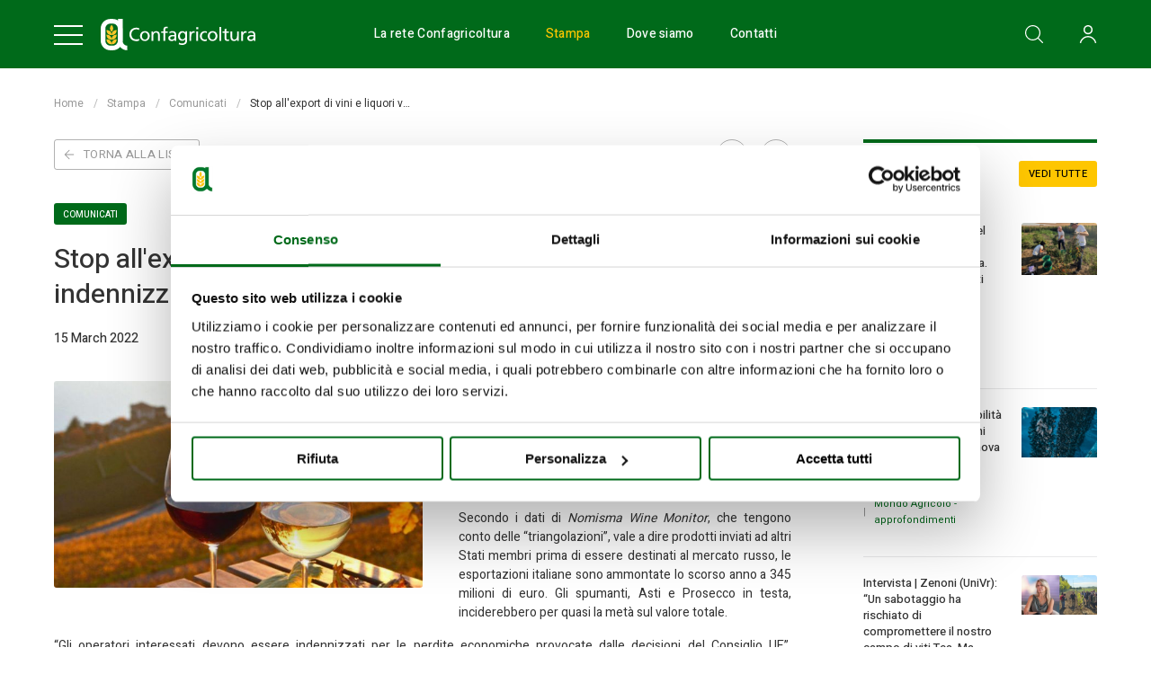

--- FILE ---
content_type: text/html; charset=UTF-8
request_url: https://www.confagricoltura.it/ita/area-stampa/comunicati/stop-all-export-di-vini-e-liquori-verso-la-russia-servono-indennizzi-per-le-perdite-economiche
body_size: 21721
content:
<!DOCTYPE html>
<html lang="it" class="no-js"  >
  <head>
    
<!-- Google Tag Manager -->
<script>(function(w,d,s,l,i){w[l]=w[l]||[];w[l].push({'gtm.start':
new Date().getTime(),event:'gtm.js'});var f=d.getElementsByTagName(s)[0],
j=d.createElement(s),dl=l!='dataLayer'?'&l='+l:'';j.async=true;j.src=
'https://www.googletagmanager.com/gtm.js?id='+i+dl;f.parentNode.insertBefore(j,f);
})(window,document,'script','dataLayer','GTM-PQZT4WT');</script>
<!-- End Google Tag Manager -->

<meta charset="utf-8">
<meta name="Content-Language" content="it">

<title>Stop all'export di vini e liquori verso la Russia: servono indennizzi per le perdite economiche - Comunicati | Confagricoltura</title>
<meta name="description" content="Stop all'export di vini e liquori verso la Russia: servono indennizzi per le perdite economiche. Scopri di più sulle notizie dal mondo di Confagricoltura. Entra ora!"  />
<meta itemprop="name" content="Stop all'export di vini e liquori verso la Russia: servono indennizzi per le perdite economiche - Comunicati | Confagricoltura"  />
<meta itemprop="description" content="Stop all'export di vini e liquori verso la Russia: servono indennizzi per le perdite economiche. Scopri di più sulle notizie dal mondo di Confagricoltura. Entra ora!"  />
<meta itemprop="image" content="https://www.confagricoltura.it/media/773/w-800/h-450/vino-.jpg"  />
<meta itemprop="url" content="https://www.confagricoltura.it/ita/area-stampa/comunicati/stop-all-export-di-vini-e-liquori-verso-la-russia-servono-indennizzi-per-le-perdite-economiche"  />
<meta property="og:url" content="https://www.confagricoltura.it/ita/area-stampa/comunicati/stop-all-export-di-vini-e-liquori-verso-la-russia-servono-indennizzi-per-le-perdite-economiche"  />
<meta property="og:title" content="Stop all'export di vini e liquori verso la Russia: servono indennizzi per le perdite economiche - Comunicati | Confagricoltura"  />
<meta property="og:description" content="Stop all'export di vini e liquori verso la Russia: servono indennizzi per le perdite economiche. Scopri di più sulle notizie dal mondo di Confagricoltura. Entra ora!"  />
<meta property="og:site_name" content="Stop all'export di vini e liquori verso la Russia: servono indennizzi per le perdite economiche - Comunicati | Confagricoltura"  />
<meta property="og:type" content="article"  />
<meta property="og:image" content="https://www.confagricoltura.it/media/773/w-800/h-450/vino-.jpg"  />
<meta property="og:image:id" content="773"  />
<meta property="og:locale" content="it_IT"  />
<meta name="twitter:card" content="summary"  />
<meta name="twitter:url" content="https://www.confagricoltura.it/ita/area-stampa/comunicati/stop-all-export-di-vini-e-liquori-verso-la-russia-servono-indennizzi-per-le-perdite-economiche"  />
<meta name="twitter:title" content="Stop all'export di vini e liquori verso la Russia: servono indennizzi per le perdite economiche - Comunicati | Confagricoltura"  />
<meta name="twitter:description" content="Stop all'export di vini e liquori verso la Russia: servono indennizzi per le perdite economiche. Scopri di più sulle notizie dal mondo di Confagricoltura. Entra ora!"  />
<meta name="twitter:site" content="@Confagricoltura"  />
<meta name="twitter:creator" content="@Confagricoltura"  />
<meta property="twitter:image" content="https://www.confagricoltura.it/media/773/w-800/h-450/vino-.jpg"  />


<!--[if IE]><meta http-equiv='X-UA-Compatible' content='IE=edge,chrome=1'><![endif]-->

<!-- Enables or disables automatic detection of possible phone numbers in a webpage in Safari on iOS. -->
<meta name="format-detection" content="telephone=no">
<!-- Using the viewport meta tag to control layout on mobile browsers -->
<meta name="viewport" content="width=device-width, initial-scale=1, minimum-scale=1, maximum-scale=1">

<!-- If content is set to yes, the web application runs in full-screen mode; otherwise, it does not.
The default behavior is to use Safari to display web content. -->
<meta name="apple-mobile-web-app-capable" content="yes">
<!-- Sets the style of the status bar for a web application.-->
<meta name="apple-mobile-web-app-status-bar-style" content="black">

<link href="https://fonts.googleapis.com" rel="preconnect" crossorigin>
<link href="https://cookies.workup.it" rel="preconnect" crossorigin>
<link href="https://addsearch.com" rel="preconnect" crossorigin>

<!-- Favicons -->
<link rel="apple-touch-icon" sizes="180x180" href="https://www.confagricoltura.it/dist/images/favicons/apple-touch-icon.png">
<link rel="icon" type="image/png" sizes="32x32" href="https://www.confagricoltura.it/dist/images/favicons/favicon-32x32.png">
<link rel="icon" type="image/png" sizes="16x16" href="https://www.confagricoltura.it/dist/images/favicons/favicon-16x16.png">
<link rel="manifest" href="https://www.confagricoltura.it/favicons/site.webmanifest">
<link rel="mask-icon" href="https://www.confagricoltura.it/dist/images/favicons/safari-pinned-tab.svg" color="#006a1a">
<meta name="msapplication-TileColor" content="#006a1a">
<meta name="theme-color" content="#ffffff">
<meta name="msapplication-config" content="https://www.confagricoltura.it/favicons/browserconfig.xml">

<link rel="stylesheet" type="text/css" href="https://www.confagricoltura.it/dist/css/vendors.min.css">
<link rel="stylesheet" type="text/css" href="https://www.confagricoltura.it/dist/css/style.min.css?v=4.3.4">
<link rel="canonical" href="https://www.confagricoltura.it/ita/area-stampa/comunicati/stop-all-export-di-vini-e-liquori-verso-la-russia-servono-indennizzi-per-le-perdite-economiche" />

        <meta property="article:published_time" content="2022-03-15" />
      </head>

  <body>
    	<!-- seo -->
	<!-- Google Tag Manager (noscript) -->
<noscript><iframe src="https://www.googletagmanager.com/ns.html?id=GTM-PQZT4WT"
height="0" width="0" style="display:none;visibility:hidden"></iframe></noscript>
<!-- End Google Tag Manager (noscript) -->
	<!-- /seo -->

    <div id="wrapper">
      <div id="container">
        <svg viewBox="0 0 100 100" xmlns="http://www.w3.org/2000/svg" style="display: none;"><symbol viewBox="0 0 448 512" id="icon--arrow-left"><title>arrow-left</title><path d="M231.536 475.535l7.071-7.07c4.686-4.686 4.686-12.284 0-16.971L60.113 273H436c6.627 0 12-5.373 12-12v-10c0-6.627-5.373-12-12-12H60.113L238.607 60.506c4.686-4.686 4.686-12.284 0-16.971l-7.071-7.07c-4.686-4.686-12.284-4.686-16.97 0L3.515 247.515c-4.686 4.686-4.686 12.284 0 16.971l211.051 211.05c4.686 4.686 12.284 4.686 16.97-.001z"/></symbol><symbol viewBox="0 0 448 512" id="icon--arrow-right"><title>arrow-right</title><path d="M216.464 36.465l-7.071 7.07c-4.686 4.686-4.686 12.284 0 16.971L387.887 239H12c-6.627 0-12 5.373-12 12v10c0 6.627 5.373 12 12 12h375.887L209.393 451.494c-4.686 4.686-4.686 12.284 0 16.971l7.071 7.07c4.686 4.686 12.284 4.686 16.97 0l211.051-211.05c4.686-4.686 4.686-12.284 0-16.971L233.434 36.465c-4.686-4.687-12.284-4.687-16.97 0z"/></symbol><symbol viewBox="0 0 32 32" id="icon--close"><title>close</title><path d="M31.62.38c-.507-.505-1.326-.505-1.826 0L.38 29.795c-.505.506-.505 1.325 0 1.825.25.25.582.38.914.38s.663-.125.913-.38L31.62 2.205c.506-.506.506-1.325 0-1.825z"/><path d="M31.62 29.794L2.205.38C1.7-.124.88-.124.38.38c-.505.5-.505 1.32 0 1.826L29.795 31.62c.25.25.58.38.913.38s.663-.125.913-.38c.506-.5.506-1.32 0-1.826z"/></symbol><symbol viewBox="-53 1 511 511.99906" id="icon--download-file"><title>download-file</title><path d="M276.41 3.957C274.062 1.484 270.844 0 267.508 0H67.778C30.92 0 .5 30.3.5 67.152v377.692C.5 481.7 30.922 512 67.777 512h271.086c36.856 0 67.278-30.3 67.278-67.156V144.94c0-3.213-1.484-6.303-3.585-8.655zm3.586 39.7l84.47 88.67h-54.91c-16.326 0-29.56-13.108-29.56-29.432zm58.867 443.61H67.777c-23.125 0-42.543-19.17-42.543-42.423V67.152c0-23.125 19.293-42.418 42.543-42.418h187.485v78.16c0 30.05 24.242 54.168 54.293 54.168h71.85v287.782c0 23.254-19.292 42.422-42.542 42.422zm0 0"/><path d="M305.102 401.934H101.54c-6.802 0-12.368 5.562-12.368 12.367 0 6.802 5.566 12.368 12.367 12.368h203.687c6.8 0 12.367-5.566 12.367-12.367 0-6.804-5.567-12.366-12.492-12.366zm0 0M194.293 357.535c2.352 2.473 5.566 3.957 9.027 3.957 3.465 0 6.68-1.484 9.028-3.957l72.472-77.79c4.7-4.948 4.328-12.862-.617-17.436-4.95-4.7-12.863-4.333-17.437.616l-51.08 54.785V182.665c0-6.805-5.565-12.367-12.366-12.367-6.8 0-12.367 5.562-12.367 12.367V317.71L140 262.927c-4.7-4.946-12.492-5.317-17.438-.617-4.945 4.698-5.316 12.49-.617 17.436zm0 0"/></symbol><symbol viewBox="0 0 384 512" id="icon--download"><title>download</title><path d="M348.5 264l-148 148.5c-4.7 4.7-12.3 4.7-17 0L35.5 264c-4.7-4.7-4.7-12.3 0-17l7.1-7.1c4.7-4.7 12.3-4.7 17 0l115.4 116V44c0-6.6 5.4-12 12-12h10c6.6 0 12 5.4 12 12v311.9L324.4 240c4.7-4.7 12.3-4.7 17 0l7.1 7.1c4.7 4.6 4.7 12.2 0 16.9zM384 468v-8c0-6.6-5.4-12-12-12H12c-6.6 0-12 5.4-12 12v8c0 6.6 5.4 12 12 12h360c6.6 0 12-5.4 12-12z"/></symbol><symbol viewBox="0 0 30.1 30.1" id="icon--ico-play"><title>ico-play</title><path d="M20 14.4l-6.2-4.5c-.2-.2-.5-.2-.8-.1-.3.1-.4.4-.4.7v9.1c0 .3.2.5.4.7.1.1.2.1.3.1.2 0 .3 0 .4-.1l6.2-4.5c.2-.1.3-.4.3-.6.1-.4 0-.6-.2-.8z"/><path d="M15 0C6.7 0 0 6.7 0 15s6.7 15 15 15 15-6.7 15-15c.1-8.3-6.7-15-15-15zm0 27.5C8.1 27.5 2.5 21.9 2.5 15S8.1 2.5 15 2.5 27.5 8.1 27.5 15 21.9 27.5 15 27.5z"/></symbol><symbol viewBox="0 0 330 330" id="icon--info"><title>info</title><path d="M165 0C74.02 0 0 74.02 0 165c0 90.982 74.02 165 165 165s165-74.018 165-165C330 74.02 255.98 0 165 0zm0 300c-74.44 0-135-60.56-135-135C30 90.563 90.56 30 165 30s135 60.562 135 135c0 74.44-60.56 135-135 135z"/><path d="M164.998 70c-11.026 0-19.996 8.976-19.996 20.01 0 11.022 8.97 19.99 19.996 19.99 11.026 0 19.996-8.968 19.996-19.99 0-11.034-8.97-20.01-19.996-20.01zM165 140c-8.284 0-15 6.716-15 15v90c0 8.284 6.716 15 15 15 8.284 0 15-6.716 15-15v-90c0-8.284-6.716-15-15-15z"/></symbol><symbol viewBox="0 0 512 512" id="icon--link"><title>link</title><path d="M301.148 394.702l-79.2 79.19c-50.778 50.799-133.037 50.824-183.84 0-50.799-50.778-50.824-133.037 0-183.84l79.19-79.2a132.833 132.833 0 0 1 3.532-3.403c7.55-7.005 19.795-2.004 20.208 8.286.193 4.807.598 9.607 1.216 14.384.481 3.717-.746 7.447-3.397 10.096-16.48 16.469-75.142 75.128-75.3 75.286-36.738 36.759-36.731 96.188 0 132.94 36.759 36.738 96.188 36.731 132.94 0l79.2-79.2.36-.36c36.301-36.672 36.14-96.07-.37-132.58-8.214-8.214-17.577-14.58-27.585-19.109-4.566-2.066-7.426-6.667-7.134-11.67a62.197 62.197 0 0 1 2.826-15.259c2.103-6.601 9.531-9.961 15.919-7.28 15.073 6.324 29.187 15.62 41.435 27.868 50.688 50.689 50.679 133.17 0 183.851zm-90.296-93.554c12.248 12.248 26.362 21.544 41.435 27.868 6.388 2.68 13.816-.68 15.919-7.28a62.197 62.197 0 0 0 2.826-15.259c.292-5.003-2.569-9.604-7.134-11.67-10.008-4.528-19.371-10.894-27.585-19.109-36.51-36.51-36.671-95.908-.37-132.58l.36-.36 79.2-79.2c36.752-36.731 96.181-36.738 132.94 0 36.731 36.752 36.738 96.181 0 132.94-.157.157-58.819 58.817-75.3 75.286-2.651 2.65-3.878 6.379-3.397 10.096a163.156 163.156 0 0 1 1.216 14.384c.413 10.291 12.659 15.291 20.208 8.286a131.324 131.324 0 0 0 3.532-3.403l79.19-79.2c50.824-50.803 50.799-133.062 0-183.84-50.802-50.824-133.062-50.799-183.84 0l-79.2 79.19c-50.679 50.682-50.688 133.163 0 183.851z"/></symbol><symbol viewBox="0 0 780 653.3" id="icon--logo-anniversario_negative"><title>logo-anniversario_negative</title><path d="M642.8 448.8h-37.2c-75.7 0-137.3-61.6-137.3-137.3V137.2C468.3 61.6 529.9 0 605.6 0h37.2C718.5 0 780 61.6 780 137.2v174.2c0 75.8-61.5 137.4-137.2 137.4zM605.6 66.7c-38.9 0-70.5 31.6-70.5 70.5v174.2c0 38.9 31.6 70.6 70.5 70.6h37.2c38.9 0 70.5-31.7 70.5-70.6V137.2c0-38.9-31.6-70.5-70.5-70.5z" fill="#fff"/><path d="M376.2 448.8H339c-75.7 0-137.3-61.6-137.3-137.2V137.3C201.8 61.6 263.3 0 339 0h37.2c75.7 0 137.3 61.6 137.3 137.3v174.2c0 75.7-61.6 137.3-137.3 137.3zM339 66.7c-38.9 0-70.5 31.7-70.5 70.6v174.2c0 38.9 31.6 70.5 70.5 70.5h37.2c38.9 0 70.5-31.6 70.5-70.5V137.3c0-38.9-31.6-70.6-70.5-70.6z" fill="#fff"/><path d="M357.6 365.5c0-44.3 27.9-72.5 72.5-72.5 0 44.5-28.4 72.5-72.5 72.5zM357.6 299.8c0-44.3 27.9-72.4 72.5-72.4 0 44.4-28.4 72.4-72.5 72.4zM357.6 234.1c0-44.3 27.9-72.5 72.5-72.5 0 44.5-28.4 72.5-72.5 72.5zM357.6 188.2c-31.3-31.3-31.5-70.9.1-102.4 31.4 31.5 31.2 71.3-.1 102.4zM357.6 365.5c0-44.3-27.9-72.5-72.5-72.5.1 44.5 28.4 72.5 72.5 72.5z" fill="#ffc629"/><path d="M357.6 299.8c0-44.3-27.9-72.4-72.5-72.4.1 44.4 28.4 72.4 72.5 72.4zM357.6 234.1c0-44.3-27.9-72.5-72.5-72.5.1 44.5 28.4 72.5 72.5 72.5z" fill="#ffc629"/><g fill="#fff"><path d="M91.1 500.7c-1.7-.8-3.4-1.5-5.2-1.9s-3.7-.6-5.8-.6c-2.7 0-5.2.4-7.4 1.3s-4.2 2.1-5.8 3.7-2.9 3.6-3.8 5.9-1.3 4.9-1.3 7.7c0 3 .5 5.6 1.4 7.9s2.2 4.3 3.9 6 3.7 2.9 6 3.8 4.8 1.3 7.4 1.3c1.9 0 3.7-.1 5.4-.4s3.7-.8 5.7-1.7l.4 7.9c-1.6.6-3.4 1-5.5 1.3s-4.2.4-6.2.4c-4.1 0-7.9-.6-11.3-1.7-3.4-1.2-6.4-2.9-8.8-5.1-2.5-2.3-4.4-5-5.8-8.3s-2.1-7-2.1-11.3c0-3.9.7-7.5 2.1-10.7s3.3-6 5.8-8.3c2.4-2.3 5.3-4.1 8.7-5.3 3.4-1.3 7-1.9 10.9-1.9 2.2 0 4.2.1 6.2.4 1.9.3 3.9.8 5.9 1.5zM128.4 526.2c.1 3.4 1.3 6.1 3.5 8 2.3 1.9 5.2 2.9 8.9 2.9 2.2 0 4.1-.2 5.9-.7s3.5-1.2 5.2-2.2l.3 7.3c-3.4 1.6-7.5 2.4-12.2 2.4-3.1 0-5.9-.5-8.4-1.4s-4.6-2.2-6.4-4c-1.7-1.7-3.1-3.8-4-6.3s-1.4-5.3-1.4-8.4c0-2.9.4-5.6 1.3-8s2.1-4.5 3.8-6.2c1.6-1.7 3.6-3.1 5.8-4 2.3-.9 4.8-1.4 7.5-1.4 5.3 0 9.3 1.6 12.2 4.8s4.3 8.1 4.3 14.7v1.3c0 .5-.1.9-.1 1.3h-26.2zm18.4-6.1c0-3.4-.8-5.9-2.4-7.5s-3.7-2.4-6.4-2.4c-2.5 0-4.7.8-6.5 2.5s-2.8 4.1-3.1 7.3h18.4zM194.4 511.2c1.4-2.2 3.2-4 5.3-5.2 2.1-1.3 4.5-1.9 7.3-1.9 2.6 0 4.8.4 6.6 1.2s3.2 2 4.3 3.4c1.1 1.5 1.9 3.3 2.3 5.3.5 2.1.7 4.4.7 6.9v21.9h-8.4v-18.5c0-1.8-.1-3.5-.2-5.2-.1-1.6-.4-3-1-4.3-.5-1.2-1.3-2.2-2.3-2.9s-2.5-1.1-4.3-1.1c-1.7 0-3.3.5-4.8 1.4s-2.7 2.2-3.6 3.8c-.5 1-1 2.3-1.3 3.8s-.4 3.3-.4 5.3v17.6h-8.4v-26.4c0-1.9 0-3.9-.1-5.8 0-1.9-.1-3.8-.3-5.7h8.1c.1.8.2 1.8.2 3s.1 2.2.1 3.2h.2zM265.6 505.1h9.6v6.4h-9.6v15.7c0 1.5.1 2.8.2 3.9s.4 2.1.9 2.9c.4.8 1.1 1.4 1.9 1.8s1.9.6 3.2.6c.7 0 1.4-.1 2-.2s1.3-.3 1.8-.6l.2 6.6c-.9.3-1.9.5-3 .7s-2.2.3-3.4.3c-2.3 0-4.2-.3-5.8-.9-1.5-.6-2.8-1.5-3.7-2.7-1-1.2-1.6-2.7-2-4.4s-.6-3.8-.6-6v-17.7h-8v-6.4h8.1v-8.4l8.1-2.7v11.1zM323 504.1c2.9 0 5.5.5 7.8 1.4 2.4 1 4.4 2.3 6.1 4.1s3.1 3.9 4 6.3c1 2.5 1.4 5.2 1.4 8.1 0 3-.5 5.6-1.4 8.1-1 2.4-2.3 4.5-4.1 6.2-1.7 1.7-3.8 3.1-6.2 4s-5.1 1.4-8 1.4-5.5-.5-7.9-1.4c-2.4-1-4.5-2.3-6.2-4s-3.1-3.8-4.1-6.2-1.5-5.1-1.5-8c0-3 .5-5.7 1.4-8.2 1-2.5 2.3-4.6 4.1-6.3 1.7-1.7 3.9-3.1 6.3-4 2.6-1 5.3-1.5 8.3-1.5zm-.4 6.6c-3.3 0-5.8 1.2-7.8 3.6-1.9 2.4-2.9 5.7-2.9 9.8 0 4 1 7.2 2.9 9.5s4.5 3.5 7.8 3.5c1.6 0 3-.3 4.4-.9 1.3-.6 2.5-1.5 3.4-2.7 1-1.2 1.7-2.5 2.2-4.1s.8-3.4.8-5.4c0-4.1-1-7.3-3-9.7s-4.5-3.6-7.8-3.6zM415.6 507.2c1.9-1 4-1.8 6.3-2.3s4.6-.7 6.8-.7c2.9 0 5.3.4 7.3 1.1s3.7 1.8 4.9 3.1c1.3 1.3 2.2 2.9 2.7 4.8.6 1.9.8 3.9.8 6.2 0 1.6 0 3.4-.1 5.2 0 1.9-.1 3.5-.1 4.9v4c0 1.8 0 3.6.1 5.2.1 1.7.2 3 .4 4.2h-7.5c-.1-.3-.1-.7-.1-1.3v-1.7-1.6s.1-1.2.1-1.7h-.1c-1.3 2.2-3 3.9-5.1 5.1s-4.7 1.8-7.8 1.8c-3.8 0-7-1-9.4-3.1-2.4-2-3.6-4.9-3.6-8.5 0-4 1.7-7 5.1-9.2 3.4-2.1 8.3-3.2 14.6-3.2h2.6c1 0 1.9.1 2.7.2 0-6.1-3.1-9.2-9.2-9.2-2 0-4 .3-6 1-2 .6-3.8 1.5-5.4 2.5zm21.1 17.9c-.4 0-1-.1-1.6-.1h-2c-4.3 0-7.6.5-9.8 1.6-2.2 1-3.3 2.7-3.3 5.1 0 1.8.6 3.1 1.7 4.1 1.2 1 2.7 1.4 4.8 1.4 3.1 0 5.6-1 7.4-2.9 1.9-2 2.8-5 2.8-9.2zM486.2 511.2c1.4-2.2 3.2-4 5.3-5.2 2.1-1.3 4.5-1.9 7.3-1.9 2.6 0 4.8.4 6.6 1.2s3.2 2 4.3 3.4c1.1 1.5 1.9 3.3 2.3 5.3.5 2.1.7 4.4.7 6.9v21.9h-8.4v-18.5c0-1.8-.1-3.5-.2-5.2-.1-1.6-.4-3-1-4.3-.5-1.2-1.3-2.2-2.3-2.9s-2.5-1.1-4.3-1.1c-1.7 0-3.3.5-4.8 1.4s-2.7 2.2-3.6 3.8c-.5 1-1 2.3-1.3 3.8s-.4 3.3-.4 5.3v17.6H478v-26.4c0-1.9 0-3.9-.1-5.8 0-1.9-.1-3.8-.3-5.7h8.1c.1.8.2 1.8.2 3s.1 2.2.1 3.2h.2zM554.7 511.2c1.4-2.2 3.2-4 5.3-5.2 2.1-1.3 4.5-1.9 7.3-1.9 2.6 0 4.8.4 6.6 1.2s3.2 2 4.3 3.4c1.1 1.5 1.9 3.3 2.3 5.3.5 2.1.7 4.4.7 6.9v21.9h-8.4v-18.5c0-1.8-.1-3.5-.2-5.2-.1-1.6-.4-3-1-4.3-.5-1.2-1.3-2.2-2.3-2.9s-2.5-1.1-4.3-1.1c-1.7 0-3.3.5-4.8 1.4s-2.7 2.2-3.6 3.8c-.5 1-1 2.3-1.3 3.8s-.4 3.3-.4 5.3v17.6h-8.4v-26.4c0-1.9 0-3.9-.1-5.8 0-1.9-.1-3.8-.3-5.7h8.1c.1.8.2 1.8.2 3s.1 2.2.1 3.2h.2zM623.8 498H615v-8.6h8.9v8.6zm-.1 44.9h-8.5V505h8.5zM733 531.5c0 2 0 4 .1 6 0 2 .1 3.8.3 5.4h-7.8c-.1-1.8-.2-4-.2-6.6h-.1c-1.4 2.4-3.2 4.3-5.2 5.5-2 1.3-4.5 1.9-7.5 1.9-2.6 0-4.9-.5-6.9-1.4s-3.8-2.3-5.2-4-2.5-3.8-3.3-6.2-1.1-5.1-1.1-8.1.4-5.7 1.2-8.1 1.9-4.5 3.4-6.3c1.5-1.7 3.2-3.1 5.2-4.1s4.3-1.5 6.8-1.5c2.8 0 5.2.6 7.3 1.8 2 1.2 3.7 2.8 4.8 4.9h.1c-.1-1.3-.2-2.8-.2-4.5V487h8.4v44.5zm-18.4-20.6c-1.5 0-2.8.3-4 1s-2.2 1.6-3.1 2.8-1.5 2.6-2 4.2-.7 3.3-.7 5.2.2 3.6.7 5.2 1.1 2.9 2 4.1c.8 1.2 1.9 2.1 3.1 2.7 1.2.7 2.5 1 4 1s2.8-.3 4.1-1 2.3-1.6 3.2-2.7c.9-1.2 1.6-2.5 2.1-4.1s.7-3.3.7-5.1c0-1.9-.2-3.7-.7-5.3s-1.2-3-2.1-4.2-2-2.1-3.2-2.8-2.6-1-4.1-1zM776.1 498h-8.9v-8.6h8.9zm-.1 44.9h-8.5V505h8.5zM105 574c-2.3-1.1-4.6-2-7-2.5-2.4-.6-5-.8-7.8-.8-3.7 0-7 .6-10 1.7-3 1.2-5.6 2.8-7.8 5s-3.9 4.8-5.1 7.9-1.8 6.6-1.8 10.4c0 4 .6 7.6 1.9 10.7 1.3 3.2 3 5.9 5.3 8.1s4.9 3.9 8 5.1 6.4 1.7 10 1.7c2.5 0 5-.2 7.3-.6 2.4-.4 4.9-1.1 7.7-2.2l.6 10.7c-2.1.8-4.6 1.4-7.4 1.8s-5.6.6-8.4.6c-5.6 0-10.7-.8-15.3-2.3-4.6-1.6-8.6-3.9-11.9-6.9-3.3-3.1-5.9-6.8-7.8-11.2s-2.8-9.5-2.8-15.2c0-5.3.9-10.1 2.8-14.4 1.9-4.4 4.5-8.1 7.8-11.2s7.2-5.5 11.7-7.2 9.4-2.5 14.7-2.5c2.9 0 5.7.2 8.3.5 2.6.4 5.3 1 7.9 2zM140.6 578.7c3.9 0 7.4.6 10.6 1.9s6 3.1 8.3 5.5 4.1 5.2 5.4 8.5 1.9 7 1.9 11-.6 7.6-1.9 10.9-3.1 6.1-5.5 8.4-5.2 4.1-8.4 5.4c-3.3 1.3-6.9 1.9-10.8 1.9s-7.4-.7-10.7-1.9c-3.3-1.3-6.1-3.1-8.4-5.4s-4.2-5.1-5.5-8.4-2-6.9-2-10.8c0-4.1.6-7.8 1.9-11.1s3.1-6.2 5.5-8.5 5.2-4.1 8.5-5.4c3.4-1.4 7.1-2 11.1-2zm-.5 8.9c-4.4 0-7.9 1.6-10.5 4.8s-3.9 7.6-3.9 13.2c0 5.4 1.3 9.7 3.9 12.8 2.6 3.2 6.1 4.7 10.5 4.7 2.1 0 4.1-.4 5.9-1.2s3.3-2 4.6-3.6 2.3-3.4 3-5.6 1-4.6 1-7.3c0-5.5-1.3-9.9-4-13.1-2.6-3.1-6.1-4.7-10.5-4.7zM190.2 588.3c1.9-3 4.3-5.3 7.1-7s6.1-2.5 9.8-2.5c3.5 0 6.5.5 8.9 1.6s4.3 2.6 5.8 4.6 2.5 4.4 3.1 7.2.9 5.9.9 9.3v29.6h-11.4v-25c0-2.5-.1-4.8-.2-7-.2-2.2-.6-4.1-1.3-5.7s-1.7-2.9-3.1-3.9-3.3-1.4-5.8-1.4c-2.3 0-4.5.6-6.5 1.9s-3.6 3-4.8 5.1c-.7 1.4-1.3 3.1-1.7 5.1s-.6 4.4-.6 7.2v23.8h-11.3v-35.7c0-2.6 0-5.2-.1-7.8s-.2-5.2-.4-7.6h11c.1 1.1.2 2.5.3 4 .1 1.6.1 3 .1 4.3h.2zM270.4 565.1c-1.7-.6-3.4-.9-5-.9-2.9 0-4.9.9-6 2.6-1.1 1.8-1.7 4.7-1.7 8.7v4.4h12.8v8.7h-12.8V631h-11.4v-42.4h-11.1V580h11.1v-4.2c0-6.6 1.3-11.7 4-15.3s7.2-5.4 13.5-5.4c2.6 0 5.1.3 7.4.9zM280.1 582.8c2.5-1.4 5.4-2.4 8.5-3.1s6.2-1 9.2-1c3.9 0 7.2.5 9.9 1.5s4.9 2.4 6.6 4.2 2.9 4 3.7 6.5 1.1 5.3 1.1 8.4c0 2.2 0 4.6-.1 7.1s-.1 4.7-.1 6.6v5.4c0 2.5.1 4.8.2 7s.3 4.1.5 5.6h-10.1c-.1-.4-.1-1-.1-1.8s-.1-1.6-.1-2.3 0-1.4.1-2.2c0-.8.1-1.6.1-2.3h-.2c-1.7 3-4 5.3-6.8 6.9s-6.3 2.4-10.5 2.4c-5.2 0-9.4-1.4-12.6-4.1-3.2-2.8-4.8-6.6-4.8-11.4 0-5.4 2.3-9.5 6.9-12.4s11.2-4.3 19.8-4.3c1.1 0 2.2 0 3.5.1 1.3 0 2.5.1 3.6.2 0-8.3-4.2-12.4-12.5-12.4-2.7 0-5.3.4-8 1.3s-5.1 2-7.2 3.4zm28.5 24.3c-.6-.1-1.3-.1-2.1-.1s-1.7-.1-2.7-.1c-5.9 0-10.3.7-13.2 2.1s-4.4 3.7-4.4 6.9c0 2.4.8 4.2 2.3 5.5 1.6 1.3 3.7 1.9 6.4 1.9 4.2 0 7.5-1.3 9.9-3.9 2.6-2.6 3.8-6.7 3.8-12.3zM380.7 579.9v48.2c0 3.5-.5 6.7-1.4 9.8s-2.4 5.7-4.5 8-4.8 4.1-8.1 5.4-7.3 2-11.9 2c-3.5 0-6.9-.2-10.1-.7s-6.5-1.4-9.9-2.6l1-10.4c3.2 1.7 6.3 3 9.2 3.7 3 .7 6 1.1 9 1.1 5.1 0 8.9-1.4 11.6-4.2s4-7 4-12.4V625s.1-2 .2-2.9h-.2c-1.5 2.6-3.7 4.8-6.4 6.6s-6.1 2.7-10.2 2.7c-3.3 0-6.4-.6-9.1-1.8-2.8-1.2-5.1-2.9-7.1-5.1s-3.5-4.9-4.5-8c-1.1-3.1-1.6-6.6-1.6-10.4 0-4 .5-7.6 1.6-10.9s2.7-6.1 4.7-8.5 4.5-4.2 7.3-5.5 6-1.9 9.5-1.9c3.9 0 7.2.8 9.9 2.4s4.9 3.8 6.4 6.6h.2c-.1-1.6-.2-3-.2-4.1v-3.7h10.6zm-25 7.9c-1.9 0-3.7.4-5.2 1.3-1.6.9-2.9 2.1-4.1 3.6s-2.1 3.4-2.7 5.5-.9 4.4-.9 6.9.3 4.7.9 6.8 1.5 3.8 2.6 5.3c1.2 1.5 2.5 2.6 4.1 3.4s3.4 1.2 5.4 1.2 3.8-.4 5.5-1.3 3.1-2 4.3-3.5 2.2-3.3 2.8-5.4c.7-2.1 1-4.3 1-6.7s-.3-4.6-1-6.7-1.6-3.9-2.8-5.5-2.7-2.8-4.4-3.6c-1.7-.9-3.5-1.3-5.5-1.3zM407.5 589.1c1.4-3.2 3.3-5.7 5.6-7.6s5.2-2.8 8.7-2.8c.9 0 1.8 0 2.5.1s1.5.2 2.2.5v10.2c-1.2-.5-2.8-.7-4.8-.7-4.5 0-7.9 1.7-10.2 5.1-2.4 3.4-3.5 8.5-3.5 15.1v22h-11.5v-36c0-2.7 0-5.4-.1-8s-.2-5-.4-7.1h11c.1 1.2.2 2.7.3 4.5s.1 3.4.1 4.7zM447.7 570.4h-12v-11.7h12zm-.2 60.7H436v-51.2h11.5zM497 590.2c-2.6-1.3-5.5-1.9-8.8-1.9-2.5 0-4.8.4-6.8 1.3s-3.7 2-5.1 3.5-2.5 3.3-3.2 5.3c-.7 2.1-1.1 4.3-1.1 6.8s.3 4.8 1 6.9 1.7 3.9 3.1 5.4 3.1 2.7 5.1 3.6 4.3 1.3 6.9 1.3c1.7 0 3.3-.2 4.8-.5s3.1-.9 4.8-1.7l.7 9.5c-3.4 1.3-7.3 1.9-11.7 1.9-4.1 0-7.8-.6-11.1-1.8s-6.2-3-8.5-5.3c-2.4-2.3-4.2-5-5.5-8.2s-1.9-6.8-1.9-10.8.7-7.6 2-10.8c1.4-3.2 3.3-6 5.7-8.3s5.3-4.1 8.6-5.3c3.3-1.3 6.9-1.9 10.8-1.9 4.1 0 7.7.6 10.8 1.7zM532.7 578.7c3.9 0 7.4.6 10.6 1.9s6 3.1 8.3 5.5 4.1 5.2 5.4 8.5 1.9 7 1.9 11-.6 7.6-1.9 10.9-3.1 6.1-5.5 8.4-5.2 4.1-8.4 5.4c-3.3 1.3-6.9 1.9-10.8 1.9s-7.4-.7-10.7-1.9c-3.3-1.3-6.1-3.1-8.4-5.4s-4.2-5.1-5.5-8.4-2-6.9-2-10.8c0-4.1.6-7.8 1.9-11.1s3.1-6.2 5.5-8.5 5.2-4.1 8.5-5.4c3.5-1.4 7.1-2 11.1-2zm-.5 8.9c-4.4 0-7.9 1.6-10.5 4.8s-3.9 7.6-3.9 13.2c0 5.4 1.3 9.7 3.9 12.8 2.6 3.2 6.1 4.7 10.5 4.7 2.1 0 4.1-.4 5.9-1.2s3.3-2 4.6-3.6 2.3-3.4 3-5.6 1-4.6 1-7.3c0-5.5-1.3-9.9-4-13.1-2.5-3.1-6.1-4.7-10.5-4.7zM583 631.1h-11.5v-75.6H583zM613.9 580h13v8.7h-13V610c0 2 .1 3.8.3 5.3s.6 2.8 1.2 3.9 1.4 1.9 2.5 2.4c1.1.6 2.5.8 4.3.8.9 0 1.8-.1 2.7-.3s1.7-.4 2.5-.7l.3 8.9c-1.2.4-2.5.7-4 .9s-3 .3-4.5.3c-3.1 0-5.7-.4-7.8-1.2s-3.7-2.1-5-3.7-2.2-3.6-2.7-6-.8-5.1-.8-8.1v-23.9H592V580h10.9v-11.4l11-3.7zM673.2 622.8c-.7 1.2-1.6 2.4-2.7 3.5s-2.3 2.1-3.7 3-3.1 1.6-4.9 2.1-3.9.8-6.3.8c-5.6 0-10-1.8-13.3-5.4s-4.9-8.5-4.9-14.7v-32.2h11.3v25.8c0 2.5.1 4.7.4 6.8s.8 3.9 1.5 5.4 1.8 2.7 3.2 3.6 3.3 1.3 5.6 1.3c2.1 0 3.9-.4 5.6-1.3s3.1-2.1 4.2-3.6 2-3.3 2.6-5.4.9-4.3.9-6.6V580h11.4v35.9c0 2.7 0 5.4.1 8.1 0 2.7.2 5.1.4 7.2h-10.8c-.1-1.1-.2-2.3-.3-3.6-.1-1.4-.1-2.9-.1-4.6h-.2zM710.9 589.1c1.4-3.2 3.3-5.7 5.6-7.6s5.2-2.8 8.7-2.8c.9 0 1.8 0 2.5.1s1.5.2 2.2.5v10.2c-1.2-.5-2.8-.7-4.8-.7-4.5 0-7.9 1.7-10.2 5.1-2.4 3.4-3.5 8.5-3.5 15.1v22h-11.5v-36c0-2.7 0-5.4-.1-8s-.2-5-.4-7.1h11c.1 1.2.2 2.7.3 4.5s.1 3.4.1 4.7zM738.9 582.8c2.5-1.4 5.4-2.4 8.5-3.1s6.2-1 9.2-1c3.9 0 7.2.5 9.9 1.5s4.9 2.4 6.6 4.2 2.9 4 3.7 6.5 1.1 5.3 1.1 8.4c0 2.2 0 4.6-.1 7.1s-.1 4.7-.1 6.6v5.4c0 2.5.1 4.8.2 7s.3 4.1.5 5.6h-10.1c-.1-.4-.1-1-.2-1.8 0-.8-.1-1.6-.1-2.3s0-1.4.1-2.2c0-.8.1-1.6.2-2.3h-.2c-1.7 3-4 5.3-6.8 6.9s-6.3 2.4-10.5 2.4c-5.2 0-9.4-1.4-12.6-4.1-3.2-2.8-4.8-6.6-4.8-11.4 0-5.4 2.3-9.5 6.9-12.4s11.2-4.3 19.8-4.3c1.1 0 2.2 0 3.5.1 1.3 0 2.5.1 3.6.2 0-8.3-4.2-12.4-12.5-12.4-2.7 0-5.3.4-8 1.3s-5.1 2-7.2 3.4zm28.5 24.3c-.6-.1-1.3-.1-2.1-.1s-1.7-.1-2.7-.1c-5.9 0-10.3.7-13.2 2.1s-4.4 3.7-4.4 6.9c0 2.4.8 4.2 2.3 5.5 1.6 1.3 3.7 1.9 6.4 1.9 4.2 0 7.5-1.3 9.9-3.9 2.5-2.6 3.8-6.7 3.8-12.3zM52.81 475.476l.026-12.7 724.6 1.42-.025 12.7zM188.4 445.8h-77V202.6c0-9.3.1-19.8.3-31.5s.4-23.1.6-34.4c.2-11.2.4-21.7.6-31.5s.5-17.6 1-23.6h-1.3c-5.1 5.1-11.9 11.5-20.4 19.1S73.7 117 62.3 126.8l-22.9 19.1L0 95 119 1.4h69.4z"/></g></symbol><symbol viewBox="0 0 496.1 100.6" id="icon--logo-confagricoltura"><title>logo-confagricoltura</title><style>.st0{fill:#076B30;} .st1{fill:#FFC629;}</style><path class="st0" d="M85.1 100.6c-16.3 0-29.6-13.3-29.6-29.7V0h14.9v70.9C70.4 79 77 85.7 85 85.7v14.9z"/><path class="st0" d="M39 100.6h-8.3C13.8 100.6 0 86.8 0 69.8v-39C0 13.9 13.8.1 30.7.1H39c16.9 0 30.7 13.8 30.7 30.7v39c.1 17-13.7 30.8-30.7 30.8zm-8.3-85.5c-8.7 0-15.8 7.1-15.8 15.8v39c0 8.7 7.1 15.8 15.8 15.8H39c8.7 0 15.8-7.1 15.8-15.8v-39c0-8.7-7.1-15.8-15.8-15.8h-8.3z"/><path class="st1" d="M34.9 81.4c0-9.9 6.2-16.2 16.2-16.2 0 9.9-6.3 16.2-16.2 16.2zM34.9 66.7c0-9.9 6.2-16.2 16.2-16.2 0 9.9-6.3 16.2-16.2 16.2zM34.9 52c0-9.9 6.2-16.2 16.2-16.2 0 9.9-6.3 16.2-16.2 16.2zM34.9 41.7c-7-7-7-15.9 0-22.9 7 7 7 15.9 0 22.9z"/><path class="st1" d="M34.9 81.4c0-9.9-6.2-16.2-16.2-16.2 0 9.9 6.3 16.2 16.2 16.2zM34.9 66.7c0-9.9-6.2-16.2-16.2-16.2 0 9.9 6.3 16.2 16.2 16.2zM34.9 52c0-9.9-6.2-16.2-16.2-16.2C18.7 45.7 25 52 34.9 52z"/><g><path class="st0" d="M122.9 35.5c-2.6-1.6-5.5-2.3-8.6-2.3-9.6 0-16 6.9-16 16.3 0 9.8 7 16.3 15.7 16.3 3 0 7-.8 9.1-2l.4 5.8c-3.2 1.3-7 1.5-9.5 1.5-13.2 0-21.9-8.5-21.9-21.7 0-12.8 9.3-21.3 22-21.3 3.2 0 6.4.5 9.4 1.8l-.6 5.6zM141.7 39.1c9.2 0 15.4 6.7 15.4 15.9 0 8.7-6.3 15.9-15.4 15.9-9.2 0-15.5-7.2-15.5-15.9 0-9.2 6.2-15.9 15.5-15.9zm0 27.3c6.5 0 9.5-6 9.5-11.4 0-5.8-3.5-11.4-9.5-11.4s-9.5 5.6-9.5 11.4c0 5.5 2.9 11.4 9.5 11.4zM162.8 39.9h5.4v4.8h.1c1.7-3.5 5.7-5.5 9.9-5.5 7.9 0 11.4 4.9 11.4 13v18H184V54.5c0-7.1-1.5-10.5-6.4-10.8-6.4 0-9.2 5.1-9.2 12.5v14.1h-5.6V39.9zM201 44.4h-7.1v-4.5h7.1v-2.8c0-7.4 1.9-12.2 10.2-12.2 1.4 0 2.6.2 3.7.4l-.2 4.5c-.7-.2-1.7-.4-2.7-.4-4.8 0-5.4 3.1-5.4 7.2v3.3h8v4.5h-8v25.8H201V44.4zM220.2 42c2.8-1.7 6.1-2.9 10-2.9 8.7 0 12.2 4.3 12.2 12.6v12.6c0 3.5.1 5.1.2 6h-5.2v-3.9h-.1c-1.3 1.9-4.3 4.6-9.4 4.6-6.6 0-11.1-2.9-11.1-9.5 0-7.6 8.3-10 14.1-10 2.2 0 3.7 0 6 .1 0-5.2-1.9-7.9-7.5-7.9-3.2 0-6.6 1.2-8.8 3.1l-.4-4.8zm16.6 13.8c-1.2 0-2.4-.1-3.6-.1-3 0-10.5.5-10.5 5.8 0 3.2 3.1 4.9 5.7 4.9 5.5 0 8.5-3.5 8.5-8v-2.6zM277 68.9c0 9.2-4.8 14.5-15.7 14.5-3.2 0-6-.4-10.9-2.1l.6-5.2c4.3 2 6.8 2.7 11 2.7 5.9 0 9.4-4 9.4-10.4v-3h-.1c-2.4 3.2-6.3 4.7-10.2 4.7-8.7 0-13-7.1-13-14.9 0-7.8 4.4-16.1 13.6-16.1 5.4 0 8.3 2 10 5.2h.1v-4.5h5.2v29.1zm-5.6-13.5c0-6.3-2.9-11.7-8.9-11.7-5.7 0-8.5 6.1-8.5 11.3 0 5.7 3.2 10.7 8.5 10.7 5.2 0 8.9-4.6 8.9-10.3zM284.7 39.9h5.2v4.7h.1c1.5-3.2 4.7-5.4 7.9-5.4 1.7 0 2.5.2 3.7.4v5c-1-.4-2.1-.5-3.1-.5-5 0-8.3 4.8-8.3 12.4v13.8h-5.6V39.9zM312.7 33.1h-6.3v-6.3h6.3v6.3zm-5.9 6.8h5.6v30.4h-5.6V39.9zM340.1 45c-2.1-.9-4.3-1.3-6.1-1.3-6.3 0-9.8 5.6-9.8 11.4 0 5.4 2.9 11.4 10.1 11.4 1.9 0 4.3-.6 6-1.7l.4 5c-2.3 1.1-5 1.3-7 1.3-9.2 0-15.5-7.2-15.5-15.9 0-9.2 6.2-15.9 15.5-15.9 2.3 0 5.2.5 6.8 1.2l-.4 4.5zM358.9 39.1c9.2 0 15.4 6.7 15.4 15.9 0 8.7-6.3 15.9-15.4 15.9-9.2 0-15.5-7.2-15.5-15.9.1-9.2 6.2-15.9 15.5-15.9zm0 27.3c6.5 0 9.5-6 9.5-11.4 0-5.8-3.5-11.4-9.5-11.4s-9.5 5.6-9.5 11.4c0 5.5 2.9 11.4 9.5 11.4zM380.8 25.6h5.6v44.7h-5.6V25.6zM411 44.4h-8V61c0 3.5 2.1 5.4 4.7 5.4 1.7 0 3-.5 3.8-1.1v4.8c-1.3.4-3 .8-4.8.8-5.8 0-9.4-2.7-9.4-8.8V44.4h-6.8v-4.5h6.8v-7l5.6-1.8v8.8h8v4.5zM443.1 70.2h-5.4v-4.8h-.1c-1.7 3.5-5.7 5.5-9.9 5.5-7.9 0-11.4-4.9-11.4-13v-18h5.6v15.7c0 7.1 1.5 10.5 6.4 10.8 6.4 0 9.2-5.1 9.2-12.5v-14h5.6v30.3zM450.8 39.9h5.2v4.7h.1c1.5-3.2 4.7-5.4 7.9-5.4 1.7 0 2.5.2 3.7.4v5c-1-.4-2.1-.5-3.1-.5-5 0-8.3 4.8-8.3 12.4v13.8h-5.6V39.9zM473.6 42c2.8-1.7 6.1-2.9 10-2.9 8.7 0 12.2 4.3 12.2 12.6v12.6c0 3.5.1 5.1.2 6h-5.2v-3.9h-.1c-1.3 1.9-4.3 4.6-9.4 4.6-6.6 0-11.1-2.9-11.1-9.5 0-7.6 8.3-10 14.1-10 2.2 0 3.8 0 6 .1 0-5.2-1.9-7.9-7.5-7.9-3.2 0-6.6 1.2-8.8 3.1l-.4-4.8zm16.6 13.8c-1.2 0-2.4-.1-3.6-.1-3 0-10.5.5-10.5 5.8 0 3.2 3.1 4.9 5.7 4.9 5.5 0 8.5-3.5 8.5-8v-2.6z"/></g></symbol><symbol viewBox="0 0 496.1 100.6" id="icon--logo-confagricoltura_negative"><title>logo-confagricoltura_negative</title><path d="M85.1 100.6c-16.3 0-29.6-13.3-29.6-29.7V0h14.9v70.9C70.4 79 77 85.7 85 85.7v14.9z" fill="#fff"/><path d="M39 100.6h-8.3C13.8 100.6 0 86.8 0 69.8v-39C0 13.9 13.8.1 30.7.1H39c16.9 0 30.7 13.8 30.7 30.7v39c.1 17-13.7 30.8-30.7 30.8zm-8.3-85.5c-8.7 0-15.8 7.1-15.8 15.8v39c0 8.7 7.1 15.8 15.8 15.8H39c8.7 0 15.8-7.1 15.8-15.8v-39c0-8.7-7.1-15.8-15.8-15.8z" fill="#fff"/><path d="M34.9 81.4c0-9.9 6.2-16.2 16.2-16.2 0 9.9-6.3 16.2-16.2 16.2zM34.9 66.7c0-9.9 6.2-16.2 16.2-16.2 0 9.9-6.3 16.2-16.2 16.2zM34.9 52c0-9.9 6.2-16.2 16.2-16.2 0 9.9-6.3 16.2-16.2 16.2zM34.9 41.7c-7-7-7-15.9 0-22.9 7 7 7 15.9 0 22.9z" fill="#ffc629"/><path d="M34.9 81.4c0-9.9-6.2-16.2-16.2-16.2 0 9.9 6.3 16.2 16.2 16.2zM34.9 66.7c0-9.9-6.2-16.2-16.2-16.2 0 9.9 6.3 16.2 16.2 16.2zM34.9 52c0-9.9-6.2-16.2-16.2-16.2C18.7 45.7 25 52 34.9 52z" fill="#ffc629"/><g fill="#fff"><path d="M122.9 35.5c-2.6-1.6-5.5-2.3-8.6-2.3-9.6 0-16 6.9-16 16.3 0 9.8 7 16.3 15.7 16.3 3 0 7-.8 9.1-2l.4 5.8c-3.2 1.3-7 1.5-9.5 1.5-13.2 0-21.9-8.5-21.9-21.7 0-12.8 9.3-21.3 22-21.3 3.2 0 6.4.5 9.4 1.8zM141.7 39.1c9.2 0 15.4 6.7 15.4 15.9 0 8.7-6.3 15.9-15.4 15.9-9.2 0-15.5-7.2-15.5-15.9 0-9.2 6.2-15.9 15.5-15.9zm0 27.3c6.5 0 9.5-6 9.5-11.4 0-5.8-3.5-11.4-9.5-11.4s-9.5 5.6-9.5 11.4c0 5.5 2.9 11.4 9.5 11.4zM162.8 39.9h5.4v4.8h.1c1.7-3.5 5.7-5.5 9.9-5.5 7.9 0 11.4 4.9 11.4 13v18H184V54.5c0-7.1-1.5-10.5-6.4-10.8-6.4 0-9.2 5.1-9.2 12.5v14.1h-5.6zM201 44.4h-7.1v-4.5h7.1v-2.8c0-7.4 1.9-12.2 10.2-12.2 1.4 0 2.6.2 3.7.4l-.2 4.5c-.7-.2-1.7-.4-2.7-.4-4.8 0-5.4 3.1-5.4 7.2v3.3h8v4.5h-8v25.8H201zM220.2 42c2.8-1.7 6.1-2.9 10-2.9 8.7 0 12.2 4.3 12.2 12.6v12.6c0 3.5.1 5.1.2 6h-5.2v-3.9h-.1c-1.3 1.9-4.3 4.6-9.4 4.6-6.6 0-11.1-2.9-11.1-9.5 0-7.6 8.3-10 14.1-10 2.2 0 3.7 0 6 .1 0-5.2-1.9-7.9-7.5-7.9-3.2 0-6.6 1.2-8.8 3.1zm16.6 13.8c-1.2 0-2.4-.1-3.6-.1-3 0-10.5.5-10.5 5.8 0 3.2 3.1 4.9 5.7 4.9 5.5 0 8.5-3.5 8.5-8v-2.6zM277 68.9c0 9.2-4.8 14.5-15.7 14.5-3.2 0-6-.4-10.9-2.1l.6-5.2c4.3 2 6.8 2.7 11 2.7 5.9 0 9.4-4 9.4-10.4v-3h-.1c-2.4 3.2-6.3 4.7-10.2 4.7-8.7 0-13-7.1-13-14.9s4.4-16.1 13.6-16.1c5.4 0 8.3 2 10 5.2h.1v-4.5h5.2zm-5.6-13.5c0-6.3-2.9-11.7-8.9-11.7-5.7 0-8.5 6.1-8.5 11.3 0 5.7 3.2 10.7 8.5 10.7 5.2 0 8.9-4.6 8.9-10.3zM284.7 39.9h5.2v4.7h.1c1.5-3.2 4.7-5.4 7.9-5.4 1.7 0 2.5.2 3.7.4v5c-1-.4-2.1-.5-3.1-.5-5 0-8.3 4.8-8.3 12.4v13.8h-5.6V39.9zM312.7 33.1h-6.3v-6.3h6.3zm-5.9 6.8h5.6v30.4h-5.6zM340.1 45c-2.1-.9-4.3-1.3-6.1-1.3-6.3 0-9.8 5.6-9.8 11.4 0 5.4 2.9 11.4 10.1 11.4 1.9 0 4.3-.6 6-1.7l.4 5c-2.3 1.1-5 1.3-7 1.3-9.2 0-15.5-7.2-15.5-15.9 0-9.2 6.2-15.9 15.5-15.9 2.3 0 5.2.5 6.8 1.2zM358.9 39.1c9.2 0 15.4 6.7 15.4 15.9 0 8.7-6.3 15.9-15.4 15.9-9.2 0-15.5-7.2-15.5-15.9.1-9.2 6.2-15.9 15.5-15.9zm0 27.3c6.5 0 9.5-6 9.5-11.4 0-5.8-3.5-11.4-9.5-11.4s-9.5 5.6-9.5 11.4c0 5.5 2.9 11.4 9.5 11.4zM380.8 25.6h5.6v44.7h-5.6zM411 44.4h-8V61c0 3.5 2.1 5.4 4.7 5.4 1.7 0 3-.5 3.8-1.1v4.8c-1.3.4-3 .8-4.8.8-5.8 0-9.4-2.7-9.4-8.8V44.4h-6.8v-4.5h6.8v-7l5.6-1.8v8.8h8v4.5zM443.1 70.2h-5.4v-4.8h-.1c-1.7 3.5-5.7 5.5-9.9 5.5-7.9 0-11.4-4.9-11.4-13v-18h5.6v15.7c0 7.1 1.5 10.5 6.4 10.8 6.4 0 9.2-5.1 9.2-12.5v-14h5.6zM450.8 39.9h5.2v4.7h.1c1.5-3.2 4.7-5.4 7.9-5.4 1.7 0 2.5.2 3.7.4v5c-1-.4-2.1-.5-3.1-.5-5 0-8.3 4.8-8.3 12.4v13.8h-5.6V39.9zM473.6 42c2.8-1.7 6.1-2.9 10-2.9 8.7 0 12.2 4.3 12.2 12.6v12.6c0 3.5.1 5.1.2 6h-5.2v-3.9h-.1c-1.3 1.9-4.3 4.6-9.4 4.6-6.6 0-11.1-2.9-11.1-9.5 0-7.6 8.3-10 14.1-10 2.2 0 3.8 0 6 .1 0-5.2-1.9-7.9-7.5-7.9-3.2 0-6.6 1.2-8.8 3.1zm16.6 13.8c-1.2 0-2.4-.1-3.6-.1-3 0-10.5.5-10.5 5.8 0 3.2 3.1 4.9 5.7 4.9 5.5 0 8.5-3.5 8.5-8v-2.6z"/></g></symbol><symbol viewBox="0 0 24 24" id="icon--play"><title>play</title><path d="M21.4 10.1L4.9.3C3.6-.5 1.5.3 1.5 2.2v19.5c0 1.8 1.9 2.8 3.4 1.9l16.5-9.7c1.5-.8 1.5-3 0-3.8z"/></symbol><symbol viewBox="0 0 32 32" id="icon--search"><title>search</title><path d="M31.7 30.4l-7.8-7.8c2.1-2.4 3.3-5.5 3.3-8.9.1-7.6-6-13.7-13.5-13.7C6.1 0 0 6.1 0 13.6s6.1 13.6 13.6 13.6c3.4 0 6.5-1.3 8.9-3.3l7.8 7.8c.2.2.4.3.7.3s.5-.1.7-.3c.4-.4.4-1 0-1.3zM1.9 13.6c0-6.5 5.3-11.7 11.7-11.7 6.5 0 11.7 5.3 11.7 11.7S20 25.3 13.6 25.3c-6.4.1-11.7-5.2-11.7-11.7z"/></symbol><symbol viewBox="0 0 1024 1024" id="icon--social-facebook-color"><title>social-facebook-color</title><path d="M1024 512C1024 229.2 794.8 0 512 0S0 229.2 0 512c0 255.6 187.2 467.4 432 505.8V660H302V512h130V399.2C432 270.9 508.4 200 625.4 200c56 0 114.6 10 114.6 10v126h-64.6c-63.6 0-83.4 39.5-83.4 80v96h142l-22.7 148H592v357.8c244.8-38.4 432-250.2 432-505.8z" fill="#1877f2"/><path d="M711.3 660L734 512H592v-96c0-40.5 19.8-80 83.4-80H740V210s-58.6-10-114.6-10c-117 0-193.4 70.9-193.4 199.2V512H302v148h130v357.8c26.1 4.1 52.8 6.2 80 6.2s53.9-2.1 80-6.2V660z" fill="#fff"/></symbol><symbol viewBox="0 0 16.4 16.4" id="icon--social-facebook"><title>social-facebook</title><path d="M12 5.3H9.4V3.6c0-.6.4-.8.7-.8h1.8V0H9.4C6.6 0 6 2.1 6 3.4v1.9H4.4v2.9H6v8.2h3.4V8.2h2.3l.3-2.9z"/></symbol><symbol viewBox="0 0 30 30" id="icon--social-instagram-color"><title>social-instagram-color</title><circle cx="15" cy="15" fill="#ef0075" r="15"/><g fill="#fff"><path d="M15 7.6c2.4 0 2.7 0 3.6.1.9 0 1.4.2 1.7.3.4.2.7.4 1 .7s.5.6.7 1c.1.3.3.8.3 1.7s.1 1.2.1 3.6 0 2.7-.1 3.6c0 .9-.2 1.4-.3 1.7-.2.4-.4.7-.7 1s-.6.5-1 .7c-.3.1-.8.3-1.7.3s-1.2.1-3.6.1-2.7 0-3.6-.1c-.9 0-1.4-.2-1.7-.3-.4-.2-.7-.4-1-.7s-.5-.6-.7-1c-.1-.3-.3-.8-.3-1.7s-.1-1.2-.1-3.6 0-2.7.1-3.6c0-.9.2-1.4.3-1.7.2-.4.4-.7.7-1 .3-.4.6-.6 1-.7.3-.1.8-.3 1.7-.3.9-.1 1.2-.1 3.6-.1M15 6c-2.4 0-2.8 0-3.7.1-1 0-1.6.2-2.2.4S8 7 7.5 7.5s-.8 1-1 1.6-.4 1.2-.4 2.2C6 12.2 6 12.6 6 15s0 2.8.1 3.7c0 1 .2 1.6.4 2.2s.5 1.1 1 1.6 1 .8 1.6 1 1.2.4 2.2.4 1.3.1 3.7.1 2.8 0 3.7-.1c1 0 1.6-.2 2.2-.4s1.1-.5 1.6-1 .8-1 1-1.6.4-1.2.4-2.2.1-1.3.1-3.7 0-2.8-.1-3.7c0-1-.2-1.6-.4-2.2s-.5-1.1-1-1.6-1-.8-1.6-1-1.2-.4-2.2-.4C17.8 6 17.4 6 15 6z"/><path d="M15 10.4c-2.6 0-4.6 2.1-4.6 4.6s2.1 4.6 4.6 4.6 4.6-2.1 4.6-4.6-2-4.6-4.6-4.6zm0 7.6c-1.7 0-3-1.3-3-3s1.3-3 3-3 3 1.3 3 3-1.3 3-3 3z"/><circle cx="19.8" cy="10.2" r="1.1"/></g></symbol><symbol viewBox="0 0 16.4 16.4" id="icon--social-instagram"><title>social-instagram</title><path d="M11.6 0H4.7C2.1 0 0 2.1 0 4.7v6.9c0 2.6 2.1 4.7 4.7 4.7h6.9c2.6 0 4.7-2.1 4.7-4.7V4.7c.1-2.6-2.1-4.7-4.7-4.7m3.3 11.8c0 1.7-1.4 3.1-3.1 3.1H4.6c-1.7 0-3.1-1.4-3.1-3.1V4.7c0-1.7 1.4-3.1 3.1-3.1h7.1c1.7 0 3.1 1.4 3.1 3.1v7.1h.1z"/><path d="M8.2 4C5.8 4 3.9 5.9 3.9 8.2s1.9 4.2 4.2 4.2 4.2-1.9 4.2-4.2C12.4 5.9 10.5 4 8.2 4m0 7c-1.5 0-2.8-1.2-2.8-2.8 0-1.5 1.2-2.8 2.8-2.8 1.5 0 2.8 1.2 2.8 2.8-.1 1.5-1.3 2.8-2.8 2.8M12.6 2.8c-.5 0-1 .4-1 1 0 .5.4 1 1 1 .5 0 1-.4 1-1 0-.5-.5-1-1-1"/></symbol><symbol viewBox="0 0 54 54" id="icon--social-linkedin-color"><title>social-linkedin-color</title><path d="M50 0H4C1.8 0 0 1.7 0 3.9v46.2C0 52.3 1.8 54 4 54h46c2.2 0 4-1.7 4-3.9V3.9C54 1.7 52.2 0 50 0z" fill="#0077b5"/><path d="M8 20.2h8V46H8zm4-12.8c2.6 0 4.6 2.1 4.6 4.6 0 2.6-2.1 4.6-4.6 4.6-2.6 0-4.6-2.1-4.6-4.6s2-4.6 4.6-4.6M21 20.2h7.7v3.5h.1c1.1-2 3.7-4.2 7.6-4.2 8.1 0 9.6 5.3 9.6 12.3V46h-8V33.5c0-3-.1-6.8-4.2-6.8-4.2 0-4.8 3.3-4.8 6.6V46h-8z" fill="#fff"/></symbol><symbol viewBox="0 0 167.4 167.4" id="icon--social-linkedin"><title>social-linkedin</title><path d="M167.4 101.8v61.9h-35.9V106c0-14.5-5.2-24.4-18.2-24.4-9.9 0-15.8 6.7-18.4 13.1-.9 2.3-1.2 5.5-1.2 8.7v60.3H57.8s.5-97.8 0-108h35.9V71c-.1.1-.1.2-.2.4h.2V71c4.8-7.4 13.3-17.9 32.4-17.9 23.6.1 41.3 15.5 41.3 48.7M20.3 3.7C8 3.7 0 11.8 0 22.4c0 10.4 7.8 18.7 19.8 18.7h.2c12.5 0 20.3-8.3 20.3-18.7-.2-10.6-7.7-18.7-20-18.7m-18.2 160H38v-108H2.1v108"/></symbol><symbol viewBox="0 0 310 310" id="icon--social-pinterest"><title>social-pinterest</title><path d="M245.3 31.8C223.9 11.3 194.4 0 162.1 0c-49.3 0-79.7 20.2-96.4 37.2C45 58.1 33.2 85.8 33.2 113.3c0 34.5 14.4 61 38.6 70.9 1.6.7 3.3 1 4.9 1 5.1 0 9.1-3.3 10.5-8.7.8-3.1 2.7-10.6 3.5-13.9 1.8-6.5.3-9.6-3.5-14.1-7-8.3-10.2-18.1-10.2-30.8 0-37.8 28.2-78 80.4-78 41.4 0 67.1 23.5 67.1 61.4 0 23.9-5.1 46.1-14.5 62.3-6.5 11.3-17.9 24.8-35.5 24.8-7.6 0-14.4-3.1-18.7-8.6-4.1-5.1-5.4-11.8-3.8-18.7 1.8-7.8 4.4-16 6.8-23.8 4.4-14.4 8.6-28 8.6-38.8 0-18.6-11.4-31-28.4-31-21.6 0-38.5 21.9-38.5 49.9 0 13.7 3.6 24 5.3 27.9-2.7 11.5-18.9 80-21.9 92.9-1.8 7.5-12.4 67 5.2 71.8 19.8 5.3 37.6-52.6 39.4-59.2 1.5-5.3 6.6-25.5 9.7-37.8 9.6 9.2 25 15.5 40 15.5 28.3 0 53.7-12.7 71.6-35.8 17.4-22.4 26.9-53.7 26.9-88 .2-27-11.4-53.4-31.4-72.7z"/></symbol><symbol viewBox="0 0 16.4 16.4" id="icon--social-twitter"><title>social-twitter</title><path d="M16.4 3.1c-.6.3-1.2.4-1.9.5.7-.4 1.2-1.1 1.5-1.9-.7.4-1.4.7-2.1.8-.6-.7-1.5-1.1-2.4-1.1C9.5 1.5 8 3 8 4.9c0 .3 0 .5.1.8-2.8-.2-5.3-1.5-7-3.6-.2.5-.4 1.1-.4 1.7C.7 5 1.3 6 2.2 6.6c-.5 0-1.1-.2-1.5-.4 0 1.6 1.2 3 2.7 3.3-.3.1-.6.2-.9.2-.2 0-.4 0-.6-.1.4 1.3 1.7 2.3 3.1 2.3-1.1.9-2.6 1.4-4.2 1.4H0c1.5 1 3.3 1.5 5.1 1.5 6.2 0 9.5-5.1 9.5-9.5v-.4c.7-.5 1.3-1.1 1.8-1.8"/></symbol><symbol viewBox="0 0 400 400" id="icon--social-x-color"><title>social-x-color</title><path d="M163.4 305.5c88.7 0 137.2-73.5 137.2-137.2 0-2.1 0-4.2-.1-6.2 9.4-6.8 17.6-15.3 24.1-25-8.6 3.8-17.9 6.4-27.7 7.6 10-6 17.6-15.4 21.2-26.7-9.3 5.5-19.6 9.5-30.6 11.7-8.8-9.4-21.3-15.2-35.2-15.2-26.6 0-48.2 21.6-48.2 48.2 0 3.8.4 7.5 1.3 11-40.1-2-75.6-21.2-99.4-50.4-4.1 7.1-6.5 15.4-6.5 24.2 0 16.7 8.5 31.5 21.5 40.1-7.9-.2-15.3-2.4-21.8-6v.6c0 23.4 16.6 42.8 38.7 47.3-4 1.1-8.3 1.7-12.7 1.7-3.1 0-6.1-.3-9.1-.9 6.1 19.2 23.9 33.1 45 33.5-16.5 12.9-37.3 20.6-59.9 20.6-3.9 0-7.7-.2-11.5-.7 21.1 13.8 46.5 21.8 73.7 21.8" fill="#fff"/><g clip-rule="evenodd" fill-rule="evenodd"><path d="M200 0c110.5 0 200 89.5 200 200s-89.5 200-200 200S0 310.5 0 200 89.5 0 200 0z"/><path d="M252.7 295.3c-.4-.5-.6-.9-1-1.5-.3-.5-.7-1-1.1-1.5l-8.5-11.9c-.7-1-1.5-2-2.2-3l-4.2-5.9c-5.4-7.9-11.3-15.9-16.9-23.8l-8.5-11.9c-.8-1-1.5-2-2.2-3L193.4 212c-1.3-2-2.9-3.9-4.2-5.9-1.6-2.5-6.5-9.1-8.5-11.9l-19.1-26.9c-7.9-11-16.5-23-24.2-34.1-.3-.5-.7-1-1.1-1.5l-18.9-26.8h29.8c.4.1 13.4 18.6 15 20.9l8.5 11.9c3.4 4.6 7.3 10.5 10.5 14.7 2.3 3 6.4 9.4 8.5 12 1.5 1.9 2.7 4 4.3 6 1.5 2 2.8 3.9 4.2 5.9l10.7 14.9c.7 1 1.3 1.9 2.1 2.9l4.2 5.9c.7 1 1.4 2 2.2 3 3.4 4.9 7.4 10.2 10.6 15 3.2 4.7 7.2 10.1 10.6 15 .7.9 1.4 1.9 2.1 2.9l10.5 14.9c.7 1 1.4 1.9 2.2 3 1.4 1.9 2.7 4.1 4.2 5.9 1.6 1.9 2.7 4.1 4.3 6l6.4 8.9c.7 1.1 1.3 2 2.1 3 1.5 2 2.8 4 4.2 5.9l7.4 10.4c.3.4.7 1 .9 1.4zm-77-80.9L158 235.2c-1 .9-1.7 2.1-2.6 3L142.7 253c-.9 1.1-1.6 2.1-2.6 3-1 1-1.6 2-2.5 3-1 1.1-1.7 1.9-2.6 3.1l-2.5 2.9c-.8 1-1.7 1.9-2.5 2.9-.5.6-.6.9-1.3 1.5-.6.6-.7 1-1.2 1.5-1.8 1.9-3.3 4.1-5.1 6l-6.4 7.4c-.4.6-.9 1-1.3 1.6l-5.1 6c-.9 1-1.6 1.9-2.5 3s-1.5 2-2.6 3l-7.6 8.9c-.7.9-2 1.9-2.6 3.1h19.1c.7-1.1 3.4-4.2 4.4-5.2 2.3-2.5 4.3-5.3 6.7-7.8l10-11.7c.4-.5.7-.9 1.1-1.3.8-.9 1.4-1.8 2.2-2.6.5-.6.7-.7 1.2-1.3.4-.5.7-.8 1.1-1.3 1.5-1.9 5-6.1 6.7-7.8.9-.9 1.4-1.8 2.2-2.6l3.4-3.9c.5-.5.7-.8 1.1-1.3l4.5-5.2c.8-.9 1.5-1.7 2.2-2.6l2.3-2.6c.3-.4.7-.8 1.1-1.3l12.2-14.3c.8-.8 1.6-1.7 2.2-2.6l3.3-3.9c.4-.5.7-.8 1.1-1.3.7-.9 1.6-1.7 2.2-2.6.4.2.7.8 1 1.2l17.6 24.7c4.4 6 8.8 12 13.1 18.1l5.6 7.9c.6.9 1.2 1.7 1.8 2.5l7.4 10.5c.6.9 1.3 1.7 1.9 2.6s1.2 1.7 1.9 2.6c.3.5.5.8.9 1.3l1.8 2.5c1.3 2.2 3.1 4.5 4.6 6.6.5.8 1.5 2 1.8 2.7h68.9c-3.5-5.5-7.6-10.6-11.3-16l-14.1-19.8c-2.8-4-5.8-7.9-8.5-11.9l-50.9-71.6c-.9-1.3-1.9-2.6-2.8-3.9-.7-1-2.4-3.2-2.8-4.1 1.4-2 3.2-3.9 4.8-5.8l7.4-8.7c2.6-2.9 4.8-5.8 7.4-8.7 1.8-2 3.1-3.8 4.9-5.7l9.8-11.5c2.3-2.9 6.6-7.6 9.2-10.7.3-.3.4-.5.6-.8l7.4-8.7c.5-.6.8-.8 1.2-1.4l8.6-10.2c1.4-1.4 7.7-9.2 9.9-11.5l7.4-8.7c-2.1-.2-14.3-.1-18.1-.1-1.5 0-1.9 1.4-2.9 2.4L269 105.2c-.5.6-.6.8-1.2 1.4s-.8.9-1.3 1.5l-16.9 19.8c-2.2 2.3-6 7.3-8.5 9.9-.5.5-.6.8-1.2 1.4l-14.5 17c-.8 1-1.5 1.8-2.5 2.8l-7.2 8.6c-.4.5-.9.8-1.2 1.3l-1.2 1.5c-.3-.4-.6-.7-.9-1.1-3.1-4.7-6.6-9.1-9.7-13.8l-31.9-45.3c-2-2.5-3.4-5.1-5.3-7.5s-3.5-5.2-5.3-7.6c-.7-.9-1.1-1.6-1.8-2.5-.4-.5-1.3-2.3-1.9-2.4h-69c1.7 2.7 3.7 5.1 5.5 7.7l4.1 5.8c.4.6.9 1.3 1.4 2l22 31c1.8 2.6 3.7 5.3 5.5 7.8l11.1 15.5c1.9 2.7 3.6 5.1 5.5 7.8l13.8 19.4c.9 1.2 1.8 2.7 2.7 3.9 1.5 1.9 2.7 3.8 4.1 5.8z" fill="#fff"/></g></symbol><symbol viewBox="0 0 16.4 16.4" id="icon--social-x"><title>social-x</title><path clip-rule="evenodd" d="M12 15.1s0-.1-.1-.1l-.1-.1-.6-.9-.2-.2-.3-.4c-.4-.6-.8-1.2-1.2-1.7l-.5-.9-.2-.2-1.1-1.5c-.1-.2-.2-.3-.3-.5-.1-.1-.5-.6-.6-.8l-1.4-2C4.8 5 4.2 4.1 3.6 3.3l-.1-.1-1.4-2h2.2s1 1.4 1.1 1.5l.6.9c.3.4.6.8.8 1.1.2.2.5.7.6.9.2.1.2.3.4.4.1.2.2.3.3.5l.8 1.1s0 .1.1.2l.3.4.2.2c.3.4.5.7.8 1.1.2.3.5.7.8 1.1 0 .1.1.1.2.2l.8 1.1c-.1.1-.1.1 0 .2s.2.3.3.4.2.3.3.4l.5.6.2.2c.1.1.2.3.3.4l.5.8.1.1zM6.4 9.2l-1.3 1.5c0 .1-.1.2-.2.3L4 12.1c-.1.1-.1.2-.2.2l-.2.2-.2.2-.2.2-.2.2s0 .1-.1.1l-.1.1c-.1.1-.2.3-.4.4l-.5.5-.1.1-.4.4c.1.3.1.3 0 .4l-.2.2-.5.7-.2.2h1.4c0-.1.2-.3.3-.4.2-.2.3-.4.5-.6l.7-.9.1-.1.2-.2s.1 0 .1-.1l.1-.1c.1-.1.4-.4.5-.6l.2-.2.2-.3s0-.1.1-.1l.3-.4.2-.2.1-.1.9-1 .2-.2.2-.3.1-.1c0-.1.1-.1.2-.2l.1.1L8.4 12c.3.4.6.9 1 1.3l.4.6c0 .1.1.1.1.2l.5.8c0 .1.1.1.1.2s.1.1.1.2c0 0 0 .1.1.1l.1.2c.1.2.2.3.3.5 0 .1.1.1.1.2h5c-.3-.4-.6-.8-.8-1.2l-1-1.4-.6-.9-3.7-5.2c-.1-.1-.1-.2-.2-.3.1-.1-.1-.3-.1-.4.1-.1.2-.3.4-.4l.5-.6c.2-.2.3-.4.5-.6.1-.1.2-.3.4-.4l.7-.9c.2-.2.5-.6.7-.8v-.1l.5-.6.1-.1.6-.7c.2-.1.7-.7.8-.9l.5-.6h-1.3c-.1 0-.1.1-.2.2l-.8.9s0 .1-.1.1l-.1.1-1.2 1.4c-.2.2-.4.5-.6.7 0 0 0 .1-.1.1l-1 1.3c-.1.1-.2.1-.2.2l-.5.6-.1.1-.1.1s0-.1-.1-.1c-.2-.3-.5-.6-.7-.9L6.1 1.7c-.2-.2-.3-.4-.4-.6S5.4.7 5.3.6c0-.1-.1-.1-.1-.2L5.1.2H0c.1.2.3.4.4.6l.3.4.1.1 1.6 2.3c.1.2.3.4.4.6l.8 1.1c.2.2.3.4.4.6l1 1.4c.1.1.1.2.2.3s.2.2.3.4z" fill-rule="evenodd"/></symbol><symbol viewBox="0 0 24 24" id="icon--social-youtube-color"><title>social-youtube-color</title><path d="M.522 17.874c.49 1.738 1.99 2.056 2.09 2.117 2.466.673 16.294.675 18.798 0 1.715-.495 2.03-2.016 2.09-2.116.652-3.474.695-8.003-.03-11.945l.03.195c-.49-1.738-1.99-2.056-2.09-2.117-2.434-.66-16.298-.686-18.8 0C.897 4.505.58 6.025.523 6.125c-.7 3.65-.734 7.84 0 11.75zm9.086-2.223V8.36l6.266 3.652z" fill="#e53935"/></symbol><symbol viewBox="0 0 96.9 96.9" id="icon--social-youtube"><title>social-youtube</title><path d="M95.2 25.5c-1.2-5.2-5.4-9-10.5-9.5-12-1.3-24.2-1.3-36.3-1.3s-24.3 0-36.3 1.3c-5.1.6-9.3 4.4-10.5 9.5C0 32.9 0 40.9 0 48.4S0 64 1.7 71.3c1.2 5.2 5.4 9 10.5 9.5 12 1.3 24.2 1.3 36.3 1.3s24.3 0 36.3-1.3c5.1-.6 9.3-4.4 10.5-9.5C97 64 97 56 97 48.4c-.1-7.5-.1-15.5-1.8-22.9zm-59.3 38v-32c10.3 5.4 20.5 10.7 30.8 16.1-10.3 5.2-20.5 10.5-30.8 15.9z"/></symbol><symbol viewBox="0 0 32 32" id="icon--user"><title>user</title><path d="M16 19.3c-7.2 0-13.4 5.2-14.7 12.3l2.3.4c1-6 6.3-10.4 12.4-10.4S27.4 26 28.4 32l2.3-.4c-1.3-7.1-7.5-12.3-14.7-12.3zm0-3c4.5 0 8.1-3.6 8.1-8.1S20.5 0 16 0 7.9 3.6 7.9 8.1s3.6 8.2 8.1 8.2zm0-14c3.2 0 5.8 2.6 5.8 5.8s-2.6 5.8-5.8 5.8-5.8-2.6-5.8-5.8 2.6-5.8 5.8-5.8z"/></symbol></svg>
<div class="cd-header-sticky" data-sticky-header>
  <header class="cd-main-header">
    <div class="grid-container">
      <div class="cd-main-header__inner grid-x">
        <div class="cd-main-header__wrapper cell">

          <!-- logo -->
          <div class="wrapper-logo">
            <a href="javascript:void(0)" class="cd-nav-trigger" data-main-dropdown-trigger>
              <span></span>
              <i class="sr-only">Menu</i>
            </a>
            <a class="cd-logo" href="/ita/">
              <div class="cd-logo__inner" itemscope="" itemtype="http://schema.org/Organization">
                                  <svg class="cd-logo__item"><use xlink:href="#icon--logo-confagricoltura_negative" /></svg>
                  <span itemprop="brand" class="sr-only">Confagricoltura</span>
                              </div>
            </a>
          </div>

          <!-- nav -->
          <nav class="cd-secondary-nav">
            <ul class="cd-secondary-nav__nav" data-secondary-nav>
  <li>
    <a href="/ita/network-confagricoltura/" title="La rete Confagricoltura">La rete Confagricoltura</a>
  </li>
  <li>
    <a href="/ita/area-stampa/" class="is-active" title="Stampa">Stampa</a>
  </li>
  <li>
    <a href="/ita/dove-siamo/" title="Dove siamo">Dove siamo</a>
  </li>
  <li>
    <a href="/ita/contatti" title="Contatti">Contatti</a>
  </li>
</ul>

          </nav>

          <!-- buttons -->
          <ul class="cd-header-buttons">
            <li>
              <a class="cd-search-trigger" title="Cerca" href="#cd-search">
                <svg class="cd-header-buttons__icon"><use xlink:href="#icon--search" /></svg>
              </a>
            </li>
            <li>
                
                <a href="/ita/area-riservata"  title="Area riservata">
                  <svg class="cd-header-buttons__icon"><use xlink:href="#icon--user" /></svg>
                </a>
            </li>
						          </ul>
        </div>
      </div>
    </div>
  </header>
</div>

<nav class="cd-primary-nav">
    <div class="cd-primary-nav__wrapper grid-container">
        <div class="grid-x align-center">
            <div class="cell xxlarge-10 medium-centered">
                <div class="grid-x grid-margin-x">
                    <div class="cell medium-7 xlarge-5">
                        <ul class="cd-primary-nav__nav vertical menu accordion-menu" data-accordion-menu data-multi-open="false">
                            <li>
                                <a href="javascript:void(0)" >Confagricoltura</a>
                                <ul class="menu vertical nested ">
                                                                        <li><a href="/ita/confagricoltura/chi-siamo">Chi siamo</a></li>
                                                                        <li><a href="/ita/confagricoltura/la-nostra-storia">La nostra Storia</a></li>
                                                                        <li><a href="/ita/confagricoltura/palazzo-della-valle">Palazzo della Valle</a></li>
                                                                    </ul>
                            </li>
                            <li>
                                <a href="javascript:void(0)" >Organi Confederali</a>
                                <ul class="menu vertical nested ">
                                                                        <li><a href="/ita/organi-confederali/organi-confederali">Organi Confederali</a></li>
                                                                        <li><a href="/ita/organi-confederali/assemblea-generale">Assemblea Generale</a></li>
                                                                        <li><a href="/ita/organi-confederali/comitato-direttivo">Comitato Direttivo</a></li>
                                                                        <li><a href="/ita/organi-confederali/giunta-esecutiva-1">Giunta Esecutiva</a></li>
                                                                        <li><a href="/ita/organi-confederali/presidente">Presidente</a></li>
                                                                        <li><a href="/ita/organi-confederali/giunta-esecutiva">Componenti della Giunta</a></li>
                                                                        <li><a href="/ita/organi-confederali/direttore-generale-1">Direttore Generale</a></li>
                                                                        <li><a href="/ita/organi-confederali/federazioni-nazionali-di-prodotto">Federazioni Nazionali di Prodotto</a></li>
                                                                        <li><a href="/ita/organi-confederali/federazioni-nazionali-di-categoria">Federazioni Nazionali di Categoria</a></li>
                                                                    </ul>
                            </li>
                            <li>
                                <a href="javascript:void(0)" >Progetti Europei</a>
                                <ul class="menu vertical nested ">
                                                                        <li><a href="/ita/progetti-europei/ace-ex">ACE-EX</a></li>
                                                                        <li><a href="/ita/progetti-europei/agrifoodskills">AGRIFOODSKILLS</a></li>
                                                                        <li><a href="/ita/progetti-europei/agrofossilfree">AgroFossilFree</a></li>
                                                                        <li><a href="/ita/progetti-europei/biovalue">Biovalue</a></li>
                                                                        <li><a href="/ita/progetti-europei/cap-com">CAP COM</a></li>
                                                                        <li><a href="/ita/progetti-europei/c-farming">C-FARMING</a></li>
                                                                        <li><a href="/ita/progetti-europei/c-farms">C-FARMs </a></li>
                                                                        <li><a href="/ita/progetti-europei/co-fresh">CO-FRESH</a></li>
                                                                        <li><a href="/ita/progetti-europei/eco-ready">ECO-READY</a></li>
                                                                        <li><a href="/ita/progetti-europei/emphasis">Emphasis</a></li>
                                                                        <li><a href="/ita/progetti-europei/fairchain">FairChain</a></li>
                                                                        <li><a href="/ita/progetti-europei/fields">Fields</a></li>
                                                                        <li><a href="/ita/progetti-europei/foodpaths">FoodPathS</a></li>
                                                                        <li><a href="/ita/progetti-europei/foodture">FOODTURE</a></li>
                                                                        <li><a href="/ita/progetti-europei/future-farming">Future Farming</a></li>
                                                                        <li><a href="/ita/progetti-europei/h-alo">h-ALO</a></li>
                                                                        <li><a href="/ita/progetti-europei/harvrest">HarvRESt</a></li>
                                                                        <li><a href="/ita/progetti-europei/innoseta">Innoseta</a></li>
                                                                        <li><a href="/ita/progetti-europei/i-restart">I - Restart</a></li>
                                                                        <li><a href="/ita/progetti-europei/neo-cycle">NEO CYCLE</a></li>
                                                                        <li><a href="/ita/progetti-europei/noaw">Noaw</a></li>
                                                                        <li><a href="/ita/progetti-europei/planet">Planet</a></li>
                                                                        <li><a href="/ita/progetti-europei/quantifarm">QuantiFarm</a></li>
                                                                        <li><a href="/ita/progetti-europei/reinwaste">Reinwaste</a></li>
                                                                        <li><a href="/ita/progetti-europei/restpoll">RestPoll</a></li>
                                                                        <li><a href="/ita/progetti-europei/sagri">Sagri</a></li>
                                                                        <li><a href="/ita/progetti-europei/skin">Skin</a></li>
                                                                        <li><a href="/ita/progetti-europei/smart-chain">Smart Chain</a></li>
                                                                        <li><a href="/ita/progetti-europei/suwanu">SuWaNu</a></li>
                                                                        <li><a href="/ita/progetti-europei/tango-circular">Tango Circular </a></li>
                                                                        <li><a href="/ita/progetti-europei/tomres">Tomres</a></li>
                                                                        <li><a href="/ita/progetti-europei/trade4sd">Trade4SD  </a></li>
                                                                        <li><a href="/ita/progetti-europei/trustyfood">TRUSTyFOOD</a></li>
                                                                        <li><a href="/ita/progetti-europei/valpropath">VALPROpath</a></li>
                                                                        <li><a href="/ita/progetti-europei/vision4food">VISION4FOOD</a></li>
                                                                        <li><a href="/ita/progetti-europei/waste4soil">Waste4Soil</a></li>
                                                                    </ul>
                            </li>
                            <li>
                                <a href="/ita/area-stampa/">Stampa</a>
                            </li>
                            <li>
                                <a href="javascript:void(0)" >Attività</a>
                                <ul class="menu vertical nested ">
                                                                        <li><a href="/ita/attivita/agricoltura100">AGRIcoltura100</a></li>
                                                                        <li><a href="/ita/attivita/coltiviamo-agricoltura-sociale">Coltiviamo Agricoltura Sociale</a></li>
                                                                        <li><a href="/ita/attivita/cultum-change">Cultum Change</a></li>
                                                                        <li><a href="/ita/attivita/ecomondo-2025">Ecomondo 2025</a></li>
                                                                        <li><a href="/ita/attivita/food-science-festival">Food&Science Festival</a></li>
                                                                        <li><a href="/ita/attivita/spighe-verdi">Spighe Verdi</a></li>
                                                                        <li><a href="/ita/attivita/orangeconfagri">#OrangeConfagri</a></li>
                                                                        <li><a href="/ita/attivita/agroenergie-proposte-per-una-transizione-energetica-sostenibile">Agroenergie - Proposte per una transizione  energetica sostenibile</a></li>
                                                                        <li><a href="/ita/attivita/confagrijob">Confagrijob</a></li>
                                                                        <li><a href="/ita/attivita/primo-rapporto-dell-osservatorio-sulle-agroenergie">Primo Rapporto dell'Osservatorio sulle Agroenergie</a></li>
                                                                        <li><a href="/ita/attivita/confagricer">ConfagriCER</a></li>
                                                                        <li>
                                        <a href="/ita/ecocloud">EcoCloud</a>
                                    </li>
                                </ul>
                            </li>
                            <li>
                                <a href="/ita/network-confagricoltura/">La rete Confagricoltura</a>
                            </li>
                        </ul>
                    </div>
                    <div class="cell medium-5 xlarge-5 xlarge-offset-2">
                        <ul class="cd-primary-nav__subnav">
                            <li>
                                <a href="/ita/eventi/">Eventi ed iniziative</a>
                            </li>
                            <li>
                                <a href="/ita/mondo-agricolo">Mondo Agricolo</a>
                            </li>
                            <li>
                                <a href="/ita/europa/">Bruxelles</a>
                            </li>
                            
                            <li>
                                <a href="/ita/dal-mondo/">News</a>
                            </li>
                            <li>
                                <a href="/ita/convenzioni">Convenzioni</a>
                            </li>
                            <li>
                                <a href="/ita/dove-siamo/">Dove siamo</a>
                            </li>
                            <li>
                                <a href="/ita/lavora-con-noi">Lavora con noi</a>
                            </li>
                            <li>
                                <a href="/ita/contatti">Contatti</a>
                            </li>
                        </ul>
                    </div>
                </div>
                <div class="grid-x grid-margin-x">
                    <div class="cell medium-7 xlarge-7 cd-footer__wrapper">
                        <ul class="cd-footer-nav">
                            <li>
                                <a href="/ita/area-riservata">Area riservata</a>
                            </li>
                            <li>
                                <a href="https://outlook.office365.com/" target="_blank">Web mail</a>
                            </li>
                            <li>
                                <a href="/ita/newsletter" >Mondo Agricolo digitale</a>
                            </li>
                        </ul>
                    </div>
                    <div class="cell medium-5 xlarge-5 cd-footer__wrapper">
                        <ul class="cd-footer-language">
                            <li>
                                <a href="/ita/" class="active"> IT</a>
                            </li>
                            <li>
                                <a href="/eng/" >EN</a>
                            </li>
                        </ul>
                        <ul class="cd-footer-social">
                            <ul class="social-list social-list_top">
	<li>
		<a href="https://www.facebook.com/Confagricoltura" target="_blank" rel="noopener" class="social-list__item social-list__item_facebook">
			<svg class="icon">
				<use xlink:href="#icon--social-facebook"/>
			</svg>
		</a>
	</li>
	<li>
		<a href="https://twitter.com/@confagricoltura" target="_blank" rel="noopener" class="social-list__item social-list__item_twitter">
			<svg class="icon">
				<use xlink:href="#icon--social-x"/>
			</svg>
		</a>
	</li>
	<li>
		<a href="https://www.instagram.com/confagricoltura" target="_blank" rel="noopener" class="social-list__item social-list__item_instagram">
			<svg class="icon">
				<use xlink:href="#icon--social-instagram"/>
			</svg>
		</a>
	</li>
	<li>
		<a href="https://it.linkedin.com/company/confagricoltura" target="_blank" rel="noopener" class="social-list__item social-list__item_linkedin">
			<svg class="icon">
				<use xlink:href="#icon--social-linkedin"/>
			</svg>
		</a>
	</li>
	<li>
		<a href="https://www.youtube.com/channel/UC7FTlRIffxxziqOfEkJwq6A?view_as=subscriber" target="_blank" rel="noopener" class="social-list__item social-list__item_youtube">
			<svg class="icon">
				<use xlink:href="#icon--social-youtube"/>
			</svg>
		</a>
	</li>
</ul>

                        </ul>
                    </div>
                </div>
            </div>
        </div>
    </div>
</nav>


<div id="cd-search" class="cd-search content-padding">
  <div class="cell xlarge-11 medium-centered cd-search--wrapper">
    <div class="grid-container">
      <div class="grid-x grid-padding-x">
        <form id="search" role="search" method="get" action="/ita/risultati-ricerca">
          <input type="search" name="addsearch" data-addsearch-field="true" placeholder="Cosa stai cercando?">
        </form>
        <a class="cd-close">
          <svg><use xlink:href="#icon--close" /></svg>
        </a>
      </div>
    </div>
  </div>
</div>

<main class="cd-main-content">
  <div class="cd-overlay"></div>
	

        <!-- breadcrumbs -->
        <div class="grid-container">
          <div class="grid-x ">
            <div class="cell">
              <div class="breadcrumbs-container">
                <nav aria-label="Ti trovi in:" role="navigation">
                  <ul class="breadcrumbs">
                    <li class="breadcrumbs__item">
                      <a class="breadcrumbs__link" href="/ita/">Home</a>
                    </li>
                    <li class="breadcrumbs__item">
                      <a class="breadcrumbs__link" href="/ita/area-stampa/">Stampa</a>
                    </li>
                    <li class="breadcrumbs__item">
                      <a class="breadcrumbs__link" href="/ita/area-stampa/comunicati/">Comunicati</a>
                    </li>
                    <li class="breadcrumbs__item">
                      <span class="show-for-sr">Pagina corrente: </span> Stop all'export di vini e liquori verso la Russia: servono indennizzi per le perdite economiche
                    </li>
                  </ul>
                </nav>
              </div>
            </div>
          </div>
        </div>
        <!-- end breadcrumbs -->

        <section class="unit unit_remove_padding-top">
          <div class="grid-container">
            <div class="grid-x grid-padding-x">

              <div class="cell large-9">
                <div class="grid-x grid-padding-x main-wrapper">

                  <!-- page nav-->
                  <div class="page-nav cell">
	<div class="grid-x grid-padding-x">
				<div class="cell">
			<a href="/ita/area-stampa/?pagina=" class="page-nav__back"><svg class="icon"><use xlink:href="#icon--arrow-left"/></svg> Torna alla lista</a>
		</div>
				<div class="cell">
			<ul class="page-nav__icon-nav">
								<li>
					<a href="/ita/area-stampa/comunicati/pomodoro-senza-accordo-preoccupazione-per-l-oro-rosso-made-in-italy" data-tooltip tabindex="1"
					   title="Precedente"
					   data-position="left" data-alignment="center" show-on="large" allow-overlap="true">
						<svg class="icon"><use xlink:href="#icon--arrow-left"/></svg>
						<span class="sr-only">Precedente</span>
					</a>
				</li>
												<li>
					<a href="/ita/area-stampa/notizie-brevi/fondo-emergenza-aviaria-confagricoltura-ottiene-altri-10-milioni-di-euro-per-le-imprese" data-tooltip tabindex="1"
					   title="Successiva"
					   data-position="right" data-alignment="center" show-on="large" allow-overlap="true">
						<svg class="icon"><use xlink:href="#icon--arrow-right"/></svg>
						<span class="sr-only">Successiva</span>
					</a>
				</li>
							</ul>
		</div>
	</div>
</div>

                  <!-- end page nav-->

                  <!-- title -->
                  <div class="cell title-bar margin-remove-bottom">
                    <div class="grid-x grid-padding-x grid-padding-y align-middle">
                      <div class="cell">
                        <span class="label label--primary">Comunicati</span>
                        <h1 class="h2 title">Stop all'export di vini e liquori verso la Russia: servono indennizzi per le perdite economiche</h1>
                        <h2 class="h5 subtitle"></h2>
                        <span class="section-title">15 March 2022</span>
                      </div>
                    </div>
                  </div>
                  <!-- end title -->

                  <!-- news detail -->
                  <div class="cell">
                                                            <figure class="picture-border-radius picture-caption float-left" sm-fadeIn>
                    																						                      <img src="https://www.confagricoltura.it/media/773/w-800/h-600/vino-.jpg" alt="Stop all'export di vini e liquori verso la Russia: servono indennizzi per le perdite economiche -  Comunicati | Confederazione Generale dell'Agricoltura Italiana" title="Stop all'export di vini e liquori verso la Russia: servono indennizzi per le perdite economiche -  Comunicati | Confederazione Generale dell'Agricoltura Italiana" />
																																	                    </figure>
                                        <div class="text" sm-fadeIn>
											<p style="text-align:justify">Bloccate le esportazioni di vini e liquori dall&rsquo;Unione europea verso la Federazione Russa. &ldquo;Il blocco &egrave; inserito nel nuovo pacchetto di sanzioni varato dal Consiglio della UE - fa sapere il presidente di Confagricoltura, Massimiliano Giansanti -. L&rsquo;Italia &egrave; il primo fornitore di vini della Federazione Russa, davanti alla Francia&rdquo;.</p>

<p style="text-align:justify">Secondo i dati di <em>Nomisma Wine Monitor</em>, che tengono conto delle &ldquo;triangolazioni&rdquo;, vale a dire prodotti inviati ad altri Stati membri prima di essere destinati al mercato russo, le esportazioni italiane sono ammontate lo scorso anno a 345 milioni di euro. Gli spumanti, Asti e Prosecco in testa, inciderebbero per quasi la met&agrave; sul valore totale.</p>

<p style="text-align:justify">&ldquo;Gli operatori interessati devono essere indennizzati per le perdite economiche provocate dalle decisioni del Consiglio UE&rdquo;, sottolinea il presidente di Confagricoltura.</p>

<p style="text-align:justify">&ldquo;Siamo comunque ottimisti sulla possibilit&agrave; di trovare, in sostituzione di quelli russi, nuovi consumatori ed estimatori dei nostri vini a livello internazionale. Le potenzialit&agrave; sono di assoluto rilievo. Lo scorso anno le esportazioni hanno raggiunto il livello record di oltre 7 miliardi di euro, con una crescita del 13% in valore rispetto al 2020&rdquo;.</p>

<p style="text-align:justify">Confagricoltura ricorda che il blocco delle esportazioni di vini e liquori dalla UE sul mercato russo si aggiunge al divieto di importazioni di prodotti agroalimentari dagli Stati membri dell&rsquo;Unione deciso nell&rsquo;agosto 2014 dalle autorit&agrave; di Mosca a seguito delle sanzioni UE allora imposte per l&rsquo;invasione della Crimea.</p>

<p style="text-align:justify">Il divieto &egrave; tuttora in vigore e riguarda ortofrutticoli, prodotti lattiero-caseari, carni e salumi.</p>

                    </div>
                  </div>
                  <!-- end news detail -->

                  <!-- download / link / share -->
                  <div class="cell">
                    <ul class="button-group margin-top-4">
											                      <li>
                        <a href="https://www.confagricoltura.it/media/4953/d-1/t-file/15_03_22_blocco_export_vini_Ue_Russia.doc" class="button button_icon-inline hollow small small-only-expanded"><svg class="icon icon_small icon_left"><use xlink:href="#icon--download"/></svg> Il comunicato</a>
                      </li>
											                      											                    </ul>
                    <div class="margin-top-4" sm-fadeIn>
                      <ul class="share">
	<li class="share__label">Condividi:</li>
	<li>
		<a href="https://www.facebook.com/sharer/sharer.php?u=https://www.confagricoltura.it/ita/area-stampa/comunicati/stop-all-export-di-vini-e-liquori-verso-la-russia-servono-indennizzi-per-le-perdite-economiche" target="_blank" rel="noopener" class="share__item share__item_facebook">
			<svg class="icon"><use xlink:href="#icon--social-facebook-color"/></svg>
			<span class="sr-only">Condividi su Facebook</span>
		</a>
	</li>
	<li>		
		<a href="https://twitter.com/intent/tweet?url=https%3A%2F%2Fwww.confagricoltura.it%2Fita%2Farea-stampa%2Fcomunicati%2Fstop-all-export-di-vini-e-liquori-verso-la-russia-servono-indennizzi-per-le-perdite-economiche" target="_blank" rel="noopener" class="share__item share__item_twitter">
			<svg class="icon"><use xlink:href="#icon--social-x-color"/></svg>
			<span class="sr-only">Condividi su X</span>
		</a>
	</li>
	<li>
		<a href="https://www.linkedin.com/shareArticle?url=https://www.confagricoltura.it/ita/area-stampa/comunicati/stop-all-export-di-vini-e-liquori-verso-la-russia-servono-indennizzi-per-le-perdite-economiche" target="_blank" rel="noopener" class="share__item share__item_linkedin">
			<svg class="icon"><use xlink:href="#icon--social-linkedin-color"/></svg>
			<span class="sr-only">Condividi su Linkedin</span>
		</a>
	</li>
</ul>

                    </div>
                  </div>
                  <!-- end download / link / share -->

                  <!-- download list -->
									                  <!-- end download list -->

                </div>
              </div>

              <div class="cell large-3 show-for-large">
	<div class="position-sticky">
		<div class="category" sm-fadeIn>
			<div class="category__head">
		    	<h4 class="category__title">Le più lette</h4>
		    	<a class="button secondary tiny uppercase margin-remove-bottom" href="/ita/area-stampa/" title="Vedi tutte">Vedi tutte</a>
		  	</div>
		</div>
				<div class="card-horizontal" sm-fadeIn>
		    <div class="card-horizontal__caption">
		      	<div class="card-horizontal__text">
		        	La sperimentazione del Crea sui geni del pomodoro da industria. Nicolia: “Ottimi risultati sulle varietà tipiche”
		      	</div>
		      	<div class="card-horizontal__info">
			      	<span class="card-horizontal__data">24 December 2025</span><span class="card-horizontal__category">Mondo Agricolo - approfondimenti</span>
			    </div>
		    </div>
		    		    <figure class="card-horizontal__media" style="background-image: url(https://www.confagricoltura.it/media/10905/w-440/h-250/pomodori-da-industria-crea-tea.png);">
		      	<img src="https://www.confagricoltura.it/dist/images/placeholders/card-placeholder_small.png" alt="La sperimentazione del Crea sui geni del pomodoro da industria. Nicolia: “Ottimi risultati sulle varietà tipiche”" title="La sperimentazione del Crea sui geni del pomodoro da industria. Nicolia: “Ottimi risultati sulle varietà tipiche”" />
		      	<!-- image size > 440 × 250 -->
		    </figure>
		    		    <a href="/ita/area-stampa/mondo-agricolo-approfondimenti/la-sperimentazione-del-crea-sui-geni-del-pomodoro-da-industria.-nicolia-ottimi-risultati-sulle-varietà-tipiche" class="card-horizontal__link-overlay" title="La sperimentazione del Crea sui geni del pomodoro da industria. Nicolia: “Ottimi risultati sulle varietà tipiche”"></a>
		</div>
				<div class="card-horizontal" sm-fadeIn>
		    <div class="card-horizontal__caption">
		      	<div class="card-horizontal__text">
		        	Le abitudini e le sensibilità dei consumatori italiani nell'indagine Acquainnova 2.0
		      	</div>
		      	<div class="card-horizontal__info">
			      	<span class="card-horizontal__data">23 December 2025</span><span class="card-horizontal__category">Mondo Agricolo - approfondimenti</span>
			    </div>
		    </div>
		    		    <figure class="card-horizontal__media" style="background-image: url(https://www.confagricoltura.it/media/10895/w-440/h-250/api-copertina.jpg);">
		      	<img src="https://www.confagricoltura.it/dist/images/placeholders/card-placeholder_small.png" alt="Le abitudini e le sensibilità dei consumatori italiani nell&#039;indagine Acquainnova 2.0" title="Le abitudini e le sensibilità dei consumatori italiani nell&#039;indagine Acquainnova 2.0" />
		      	<!-- image size > 440 × 250 -->
		    </figure>
		    		    <a href="/ita/area-stampa/mondo-agricolo-approfondimenti/abitudini-percezioni-e-sensibilità-degli-italiani-nell-indagine-acquainnova2.0-dell-associazione-piscicoltori-italiani" class="card-horizontal__link-overlay" title="Le abitudini e le sensibilità dei consumatori italiani nell&#039;indagine Acquainnova 2.0"></a>
		</div>
				<div class="card-horizontal" sm-fadeIn>
		    <div class="card-horizontal__caption">
		      	<div class="card-horizontal__text">
		        	Intervista | Zenoni (UniVr): “Un sabotaggio ha rischiato di compromettere il nostro campo di viti Tea. Ma nostre porte sempre aperte al dialogo”
		      	</div>
		      	<div class="card-horizontal__info">
			      	<span class="card-horizontal__data">23 December 2025</span><span class="card-horizontal__category">Mondo Agricolo - approfondimenti</span>
			    </div>
		    </div>
		    		    <figure class="card-horizontal__media" style="background-image: url(https://www.confagricoltura.it/media/10910/w-440/h-250/Sara-Zenoni-UniVr-Tea-vite-1.jpg);">
		      	<img src="https://www.confagricoltura.it/dist/images/placeholders/card-placeholder_small.png" alt="Intervista | Zenoni (UniVr): “Un sabotaggio ha rischiato di compromettere il nostro campo di viti Tea. Ma nostre porte sempre aperte al dialogo”" title="Intervista | Zenoni (UniVr): “Un sabotaggio ha rischiato di compromettere il nostro campo di viti Tea. Ma nostre porte sempre aperte al dialogo”" />
		      	<!-- image size > 440 × 250 -->
		    </figure>
		    		    <a href="/ita/area-stampa/mondo-agricolo-approfondimenti/intervista-zenoni-univr-un-sabotaggio-ha-rischiato-di-compromettere-il-nostro-campo-di-viti-tea.-ma-nostre-porte-sempre-aperte-al-dialogo" class="card-horizontal__link-overlay" title="Intervista | Zenoni (UniVr): “Un sabotaggio ha rischiato di compromettere il nostro campo di viti Tea. Ma nostre porte sempre aperte al dialogo”"></a>
		</div>
				<div class="card-horizontal" sm-fadeIn>
		    <div class="card-horizontal__caption">
		      	<div class="card-horizontal__text">
		        	Impianti green: per le aziende l'allaccio alla rete è una vera Odissea
		      	</div>
		      	<div class="card-horizontal__info">
			      	<span class="card-horizontal__data">22 December 2025</span><span class="card-horizontal__category">Mondo Agricolo - approfondimenti</span>
			    </div>
		    </div>
		    		    <figure class="card-horizontal__media" style="background-image: url(https://www.confagricoltura.it/media/10899/w-440/h-250/energia-elettrica.jpg);">
		      	<img src="https://www.confagricoltura.it/dist/images/placeholders/card-placeholder_small.png" alt="Impianti green: per le aziende l&#039;allaccio alla rete è una vera Odissea" title="Impianti green: per le aziende l&#039;allaccio alla rete è una vera Odissea" />
		      	<!-- image size > 440 × 250 -->
		    </figure>
		    		    <a href="/ita/area-stampa/mondo-agricolo-approfondimenti/impianti-green-per-le-aziende-l-allaccio-alla-rete-è-una-vera-odissea" class="card-horizontal__link-overlay" title="Impianti green: per le aziende l&#039;allaccio alla rete è una vera Odissea"></a>
		</div>
				<div class="card-horizontal" sm-fadeIn>
		    <div class="card-horizontal__caption">
		      	<div class="card-horizontal__text">
		        	L'intervento | Licciardello (Crea): "Il futuro delle varietà territoriali è nella genomica"
		      	</div>
		      	<div class="card-horizontal__info">
			      	<span class="card-horizontal__data">22 December 2025</span><span class="card-horizontal__category">Mondo Agricolo - approfondimenti</span>
			    </div>
		    </div>
		    		    <figure class="card-horizontal__media" style="background-image: url(https://www.confagricoltura.it/media/10902/w-440/h-250/agricoltura-sociale-donna-campo.jpg);">
		      	<img src="https://www.confagricoltura.it/dist/images/placeholders/card-placeholder_small.png" alt="L&#039;intervento | Licciardello (Crea): &quot;Il futuro delle varietà territoriali è nella genomica&quot;" title="L&#039;intervento | Licciardello (Crea): &quot;Il futuro delle varietà territoriali è nella genomica&quot;" />
		      	<!-- image size > 440 × 250 -->
		    </figure>
		    		    <a href="/ita/area-stampa/mondo-agricolo-approfondimenti/l-intervento-licciardello-crea-il-futuro-delle-varietà-territoriali-è-nella-genomica" class="card-horizontal__link-overlay" title="L&#039;intervento | Licciardello (Crea): &quot;Il futuro delle varietà territoriali è nella genomica&quot;"></a>
		</div>
				<div class="card-horizontal" sm-fadeIn>
		    <div class="card-horizontal__caption">
		      	<div class="card-horizontal__text">
		        	L'intervento | Gestione del rischio, Capitanio: "I cambiamenti climatici stanno erodendo la proprietà fondiaria"
		      	</div>
		      	<div class="card-horizontal__info">
			      	<span class="card-horizontal__data">21 December 2025</span><span class="card-horizontal__category">Mondo Agricolo - approfondimenti</span>
			    </div>
		    </div>
		    		    <figure class="card-horizontal__media" style="background-image: url(https://www.confagricoltura.it/media/10898/w-440/h-250/ConfagricolturaFvg_cortile-allagato-Borgo-del-Tiglio.jpg);">
		      	<img src="https://www.confagricoltura.it/dist/images/placeholders/card-placeholder_small.png" alt="L&#039;intervento | Gestione del rischio, Capitanio: &quot;I cambiamenti climatici stanno erodendo la proprietà fondiaria&quot;" title="L&#039;intervento | Gestione del rischio, Capitanio: &quot;I cambiamenti climatici stanno erodendo la proprietà fondiaria&quot;" />
		      	<!-- image size > 440 × 250 -->
		    </figure>
		    		    <a href="/ita/area-stampa/mondo-agricolo-approfondimenti/l-intervento-gestione-del-rischio-capitanio-i-cambiamenti-climatici-stanno-erodendo-la-proprietà-fondiaria" class="card-horizontal__link-overlay" title="L&#039;intervento | Gestione del rischio, Capitanio: &quot;I cambiamenti climatici stanno erodendo la proprietà fondiaria&quot;"></a>
		</div>
				<div class="card-horizontal" sm-fadeIn>
		    <div class="card-horizontal__caption">
		      	<div class="card-horizontal__text">
		        	Olio: Confagricoltura e Unapol chiedono misure urgenti e un piano strutturale per difendere e promuovere il prodotto italiano
		      	</div>
		      	<div class="card-horizontal__info">
			      	<span class="card-horizontal__data">01 December 2025</span><span class="card-horizontal__category">Comunicati</span>
			    </div>
		    </div>
		    		    <figure class="card-horizontal__media" style="background-image: url(https://www.confagricoltura.it/media/2123/w-440/h-250/olio_oliva.jpg);">
		      	<img src="https://www.confagricoltura.it/dist/images/placeholders/card-placeholder_small.png" alt="Olio: Confagricoltura e Unapol chiedono misure urgenti e un piano strutturale per difendere e promuovere il prodotto italiano" title="Olio: Confagricoltura e Unapol chiedono misure urgenti e un piano strutturale per difendere e promuovere il prodotto italiano" />
		      	<!-- image size > 440 × 250 -->
		    </figure>
		    		    <a href="/ita/area-stampa/comunicati/olio-confagricoltura-e-unapol-chiedono-misure-urgenti-e-un-piano-strutturale-per-difendere-e-promuovere-il-prodotto-italiano" class="card-horizontal__link-overlay" title="Olio: Confagricoltura e Unapol chiedono misure urgenti e un piano strutturale per difendere e promuovere il prodotto italiano"></a>
		</div>
				<div class="card-horizontal" sm-fadeIn>
		    <div class="card-horizontal__caption">
		      	<div class="card-horizontal__text">
		        	Agricoltura e dimore storiche, Confagricoltura: "Legame di storia, cultura ed economia del Paese"
		      	</div>
		      	<div class="card-horizontal__info">
			      	<span class="card-horizontal__data">27 November 2025</span><span class="card-horizontal__category">Comunicati</span>
			    </div>
		    </div>
		    		    <figure class="card-horizontal__media" style="background-image: url(https://www.confagricoltura.it/media/10882/w-440/h-250/Caponi_Rapporto_Dimore_storiche_2025_media.jpg);">
		      	<img src="https://www.confagricoltura.it/dist/images/placeholders/card-placeholder_small.png" alt="Agricoltura e dimore storiche, Confagricoltura: &quot;Legame di storia, cultura ed economia del Paese&quot;" title="Agricoltura e dimore storiche, Confagricoltura: &quot;Legame di storia, cultura ed economia del Paese&quot;" />
		      	<!-- image size > 440 × 250 -->
		    </figure>
		    		    <a href="/ita/area-stampa/comunicati/agricoltura-e-dimore-storiche-confagricoltura-legame-di-storia-cultura-ed-economia-del-paese" class="card-horizontal__link-overlay" title="Agricoltura e dimore storiche, Confagricoltura: &quot;Legame di storia, cultura ed economia del Paese&quot;"></a>
		</div>
				<div class="card-horizontal" sm-fadeIn>
		    <div class="card-horizontal__caption">
		      	<div class="card-horizontal__text">
		        	Fertilizzanti, Confagricoltura chiede il rinvio del Meccanismo di Adeguamento del Carbonio alle Frontiere
		      	</div>
		      	<div class="card-horizontal__info">
			      	<span class="card-horizontal__data">27 November 2025</span><span class="card-horizontal__category">Comunicati</span>
			    </div>
		    </div>
		    		    <figure class="card-horizontal__media" style="background-image: url(https://www.confagricoltura.it/media/10885/w-440/h-250/fertilizzanti.jpeg);">
		      	<img src="https://www.confagricoltura.it/dist/images/placeholders/card-placeholder_small.png" alt="Fertilizzanti, Confagricoltura chiede il rinvio del Meccanismo di Adeguamento del Carbonio alle Frontiere" title="Fertilizzanti, Confagricoltura chiede il rinvio del Meccanismo di Adeguamento del Carbonio alle Frontiere" />
		      	<!-- image size > 440 × 250 -->
		    </figure>
		    		    <a href="/ita/area-stampa/comunicati/fertilizzanti-confagricoltura-chiede-il-rinvio-del-meccanismo-di-adeguamento-del-carbonio-alle-frontiere" class="card-horizontal__link-overlay" title="Fertilizzanti, Confagricoltura chiede il rinvio del Meccanismo di Adeguamento del Carbonio alle Frontiere"></a>
		</div>
				<div class="card-horizontal" sm-fadeIn>
		    <div class="card-horizontal__caption">
		      	<div class="card-horizontal__text">
		        	Fiere Zootecniche, Giansanti a Cremona: "Al Tavolo Latte annunciato dal ministro Lollobrigida auspichiamo soluzione comune con gli industriali"
		      	</div>
		      	<div class="card-horizontal__info">
			      	<span class="card-horizontal__data">27 November 2025</span><span class="card-horizontal__category">Comunicati</span>
			    </div>
		    </div>
		    		    <figure class="card-horizontal__media" style="background-image: url(https://www.confagricoltura.it/media/10889/w-440/h-250/Giansanti_palco_Fiere_Zootecniche_convegno_latte_media.jpg);">
		      	<img src="https://www.confagricoltura.it/dist/images/placeholders/card-placeholder_small.png" alt="Fiere Zootecniche, Giansanti a Cremona: &quot;Al Tavolo Latte annunciato dal ministro Lollobrigida auspichiamo soluzione comune con gli industriali&quot;" title="Fiere Zootecniche, Giansanti a Cremona: &quot;Al Tavolo Latte annunciato dal ministro Lollobrigida auspichiamo soluzione comune con gli industriali&quot;" />
		      	<!-- image size > 440 × 250 -->
		    </figure>
		    		    <a href="/ita/area-stampa/comunicati/fiere-zootecniche-giansanti-a-cremona-al-tavolo-latte-annunciato-dal-ministro-lollobrigida-auspichiamo-soluzione-comune-con-gli-industriali-1" class="card-horizontal__link-overlay" title="Fiere Zootecniche, Giansanti a Cremona: &quot;Al Tavolo Latte annunciato dal ministro Lollobrigida auspichiamo soluzione comune con gli industriali&quot;"></a>
		</div>
			</div>
</div>


            </div>
          </div>
        </section>

        		<!-- newsletter -->
<!-- end newsletter -->
	
	<footer class="footer">
		<div class="grid-container">
	     	<div class="grid-x">
		        <div class="cell footer__wrapper">

				  	<div class="footer-logo">
				      	<div class="cd-logo__inner" itemscope="" itemtype="http://schema.org/Organization">
				          	<svg class="cd-logo__item"><use xlink:href="#icon--logo-confagricoltura_negative" /></svg>
				          	<span itemprop="brand" class="sr-only">Confagricoltura</span>
				      	</div>
				  	</div>

				  	<ul class="footer-nav">
				  		<li>C.F. 80077270587</li>
				  		<li><a href="/ita/informativa-privacy" class="js-fancybox-iframe" data-type="iframe" rel="nofollow">Informativa privacy</a></li>
				  		<li><a href="/ita/privacy-policy" class="js-fancybox-iframe" data-type="iframe" rel="nofollow">Privacy Policy</a></li>
				  		<li><a href="/ita/cookie-policy">Cookie Policy</a></li>
				  		<li><a href="/ita/company-info" class="js-fancybox-iframe" data-type="iframe" rel="nofollow">Company Info</a></li>
				  		<li><a href="/ita/whistleblowing">Whistleblowing</a></li>
				  	</ul>

				  	<div class="footer-social">
	                    <ul class="social-list social-list_top">
	<li>
		<a href="https://www.facebook.com/Confagricoltura" target="_blank" rel="noopener" class="social-list__item social-list__item_facebook">
			<svg class="icon">
				<use xlink:href="#icon--social-facebook"/>
			</svg>
		</a>
	</li>
	<li>
		<a href="https://twitter.com/@confagricoltura" target="_blank" rel="noopener" class="social-list__item social-list__item_twitter">
			<svg class="icon">
				<use xlink:href="#icon--social-x"/>
			</svg>
		</a>
	</li>
	<li>
		<a href="https://www.instagram.com/confagricoltura" target="_blank" rel="noopener" class="social-list__item social-list__item_instagram">
			<svg class="icon">
				<use xlink:href="#icon--social-instagram"/>
			</svg>
		</a>
	</li>
	<li>
		<a href="https://it.linkedin.com/company/confagricoltura" target="_blank" rel="noopener" class="social-list__item social-list__item_linkedin">
			<svg class="icon">
				<use xlink:href="#icon--social-linkedin"/>
			</svg>
		</a>
	</li>
	<li>
		<a href="https://www.youtube.com/channel/UC7FTlRIffxxziqOfEkJwq6A?view_as=subscriber" target="_blank" rel="noopener" class="social-list__item social-list__item_youtube">
			<svg class="icon">
				<use xlink:href="#icon--social-youtube"/>
			</svg>
		</a>
	</li>
</ul>

	                </div>

				</div>
			</div>
		</div>
	</footer>
</main>



      </div>
    </div>
    
 <div id="login-overlay" class="overlay overlay--login" onclick="closeOverlay('login-overlay')">
	<a href="javascript:void(0)" class="overlay__closebtn" onclick="closeOverlay('login-overlay')"><span>Chiudi</span></a>
	<div class="overlay__content">

		<div class="login overlay__content__inner">

			<div class="login__content">
				<form class="login__form" data-abide novalidate method="post" action="" target="_blank" id="frm_login_ar">
					<input type="hidden" name="azione_ar" value="login">
					<h3 class="title">Area riservata</h3>
					<p>
						Manutenzione programmata.<br>
						Il servizio sarà di nuovo attivo nel più breve tempo possibile.
					</p>
					
				</form>
			</div>
		</div>
	</div>
</div>


<!-- Scripts -->
<script type="text/javascript" src="https://www.confagricoltura.it/components/modernizr/modernizr-min.js"></script>
<script type="text/javascript" src="https://www.confagricoltura.it/dist/js/scripts.min.js?v=1.0.8"></script>

<!-- Paroller -->
<script>
    // initialize paroller.js
    $("[data-paroller-factor]").paroller();
</script>

<script>
$(document).ready(function() {
	if ($(document).find('[data-countries]').length > 0) {
		// Load Nations
		$.get('/ita/api', {
			type: 'getNations'
		}).done(function(data) {
			$('[data-countries]').append(data);
		});
	}
	
});
</script>

<script>
	window.addsearch_settings = {
		display_url: true,
		display_resultscount: true,
		display_date: true,
		display_sortby: true,
		default_sortby: "date",
	}
</script>

<script src="https://addsearch.com/js/?key=a4998f9daa068b102692cb253b38aeba" defer></script>

    <script>
      (function() { 
        const player = new Plyr('#player', {
          youtube: {
            noCookie: true 
          }
        });
      })();
    </script>
  </body>
</html>


--- FILE ---
content_type: text/css
request_url: https://www.confagricoltura.it/dist/css/style.min.css?v=4.3.4
body_size: 41468
content:
@import url("https://fonts.googleapis.com/css2?family=Heebo:wght@400;500;600&display=swap");.row{max-width:120rem;margin-right:auto;margin-left:auto}.row::before,.row::after{display:table;content:' ';-webkit-flex-basis:0;-ms-flex-preferred-size:0;flex-basis:0;-webkit-box-ordinal-group:2;-webkit-order:1;-ms-flex-order:1;order:1}.row::after{clear:both}.row.collapse>.column,.row.collapse>.columns{padding-right:0;padding-left:0}.row .row{margin-right:-0.625rem;margin-left:-0.625rem}@media print, screen and (min-width: 48em){.row .row{margin-right:-0.9375rem;margin-left:-0.9375rem}}@media print, screen and (min-width: 64em){.row .row{margin-right:-0.9375rem;margin-left:-0.9375rem}}@media screen and (min-width: 75em){.row .row{margin-right:-0.9375rem;margin-left:-0.9375rem}}@media screen and (min-width: 118.75em){.row .row{margin-right:-0.9375rem;margin-left:-0.9375rem}}.row .row.collapse{margin-right:0;margin-left:0}.row.expanded{max-width:none}.row.expanded .row{margin-right:auto;margin-left:auto}.row:not(.expanded) .row{max-width:none}.row.gutter-small>.column,.row.gutter-small>.columns{padding-right:0.625rem;padding-left:0.625rem}.row.gutter-medium>.column,.row.gutter-medium>.columns{padding-right:0.9375rem;padding-left:0.9375rem}.column,.columns{width:100%;float:left;padding-right:0.625rem;padding-left:0.625rem}@media print, screen and (min-width: 48em){.column,.columns{padding-right:0.9375rem;padding-left:0.9375rem}}.column,.columns,.column:last-child:not(:first-child),.columns:last-child:not(:first-child){float:left;clear:none}.column:last-child:not(:first-child),.columns:last-child:not(:first-child){float:right}.column.end:last-child:last-child,.end.columns:last-child:last-child{float:left}.column.row.row,.row.row.columns{float:none}.row .column.row.row,.row .row.row.columns{margin-right:0;margin-left:0;padding-right:0;padding-left:0}.small-1{width:8.3333333333%}.small-push-1{position:relative;left:8.3333333333%}.small-pull-1{position:relative;left:-8.3333333333%}.small-offset-0{margin-left:0%}.small-2{width:16.6666666667%}.small-push-2{position:relative;left:16.6666666667%}.small-pull-2{position:relative;left:-16.6666666667%}.small-offset-1{margin-left:8.3333333333%}.small-3{width:25%}.small-push-3{position:relative;left:25%}.small-pull-3{position:relative;left:-25%}.small-offset-2{margin-left:16.6666666667%}.small-4{width:33.3333333333%}.small-push-4{position:relative;left:33.3333333333%}.small-pull-4{position:relative;left:-33.3333333333%}.small-offset-3{margin-left:25%}.small-5{width:41.6666666667%}.small-push-5{position:relative;left:41.6666666667%}.small-pull-5{position:relative;left:-41.6666666667%}.small-offset-4{margin-left:33.3333333333%}.small-6{width:50%}.small-push-6{position:relative;left:50%}.small-pull-6{position:relative;left:-50%}.small-offset-5{margin-left:41.6666666667%}.small-7{width:58.3333333333%}.small-push-7{position:relative;left:58.3333333333%}.small-pull-7{position:relative;left:-58.3333333333%}.small-offset-6{margin-left:50%}.small-8{width:66.6666666667%}.small-push-8{position:relative;left:66.6666666667%}.small-pull-8{position:relative;left:-66.6666666667%}.small-offset-7{margin-left:58.3333333333%}.small-9{width:75%}.small-push-9{position:relative;left:75%}.small-pull-9{position:relative;left:-75%}.small-offset-8{margin-left:66.6666666667%}.small-10{width:83.3333333333%}.small-push-10{position:relative;left:83.3333333333%}.small-pull-10{position:relative;left:-83.3333333333%}.small-offset-9{margin-left:75%}.small-11{width:91.6666666667%}.small-push-11{position:relative;left:91.6666666667%}.small-pull-11{position:relative;left:-91.6666666667%}.small-offset-10{margin-left:83.3333333333%}.small-12{width:100%}.small-offset-11{margin-left:91.6666666667%}.small-up-1>.column,.small-up-1>.columns{float:left;width:100%}.small-up-1>.column:nth-of-type(1n),.small-up-1>.columns:nth-of-type(1n){clear:none}.small-up-1>.column:nth-of-type(1n+1),.small-up-1>.columns:nth-of-type(1n+1){clear:both}.small-up-1>.column:last-child,.small-up-1>.columns:last-child{float:left}.small-up-2>.column,.small-up-2>.columns{float:left;width:50%}.small-up-2>.column:nth-of-type(1n),.small-up-2>.columns:nth-of-type(1n){clear:none}.small-up-2>.column:nth-of-type(2n+1),.small-up-2>.columns:nth-of-type(2n+1){clear:both}.small-up-2>.column:last-child,.small-up-2>.columns:last-child{float:left}.small-up-3>.column,.small-up-3>.columns{float:left;width:33.3333333333%}.small-up-3>.column:nth-of-type(1n),.small-up-3>.columns:nth-of-type(1n){clear:none}.small-up-3>.column:nth-of-type(3n+1),.small-up-3>.columns:nth-of-type(3n+1){clear:both}.small-up-3>.column:last-child,.small-up-3>.columns:last-child{float:left}.small-up-4>.column,.small-up-4>.columns{float:left;width:25%}.small-up-4>.column:nth-of-type(1n),.small-up-4>.columns:nth-of-type(1n){clear:none}.small-up-4>.column:nth-of-type(4n+1),.small-up-4>.columns:nth-of-type(4n+1){clear:both}.small-up-4>.column:last-child,.small-up-4>.columns:last-child{float:left}.small-up-5>.column,.small-up-5>.columns{float:left;width:20%}.small-up-5>.column:nth-of-type(1n),.small-up-5>.columns:nth-of-type(1n){clear:none}.small-up-5>.column:nth-of-type(5n+1),.small-up-5>.columns:nth-of-type(5n+1){clear:both}.small-up-5>.column:last-child,.small-up-5>.columns:last-child{float:left}.small-up-6>.column,.small-up-6>.columns{float:left;width:16.6666666667%}.small-up-6>.column:nth-of-type(1n),.small-up-6>.columns:nth-of-type(1n){clear:none}.small-up-6>.column:nth-of-type(6n+1),.small-up-6>.columns:nth-of-type(6n+1){clear:both}.small-up-6>.column:last-child,.small-up-6>.columns:last-child{float:left}.small-up-7>.column,.small-up-7>.columns{float:left;width:14.2857142857%}.small-up-7>.column:nth-of-type(1n),.small-up-7>.columns:nth-of-type(1n){clear:none}.small-up-7>.column:nth-of-type(7n+1),.small-up-7>.columns:nth-of-type(7n+1){clear:both}.small-up-7>.column:last-child,.small-up-7>.columns:last-child{float:left}.small-up-8>.column,.small-up-8>.columns{float:left;width:12.5%}.small-up-8>.column:nth-of-type(1n),.small-up-8>.columns:nth-of-type(1n){clear:none}.small-up-8>.column:nth-of-type(8n+1),.small-up-8>.columns:nth-of-type(8n+1){clear:both}.small-up-8>.column:last-child,.small-up-8>.columns:last-child{float:left}.small-collapse>.column,.small-collapse>.columns{padding-right:0;padding-left:0}.small-collapse .row{margin-right:0;margin-left:0}.expanded.row .small-collapse.row{margin-right:0;margin-left:0}.small-uncollapse>.column,.small-uncollapse>.columns{padding-right:0.625rem;padding-left:0.625rem}.small-centered{margin-right:auto;margin-left:auto}.small-centered,.small-centered:last-child:not(:first-child){float:none;clear:both}.small-uncentered,.small-push-0,.small-pull-0{position:static;margin-right:0;margin-left:0}.small-uncentered,.small-uncentered:last-child:not(:first-child),.small-push-0,.small-push-0:last-child:not(:first-child),.small-pull-0,.small-pull-0:last-child:not(:first-child){float:left;clear:none}.small-uncentered:last-child:not(:first-child),.small-push-0:last-child:not(:first-child),.small-pull-0:last-child:not(:first-child){float:right}@media print, screen and (min-width: 48em){.medium-1{width:8.3333333333%}.medium-push-1{position:relative;left:8.3333333333%}.medium-pull-1{position:relative;left:-8.3333333333%}.medium-offset-0{margin-left:0%}.medium-2{width:16.6666666667%}.medium-push-2{position:relative;left:16.6666666667%}.medium-pull-2{position:relative;left:-16.6666666667%}.medium-offset-1{margin-left:8.3333333333%}.medium-3{width:25%}.medium-push-3{position:relative;left:25%}.medium-pull-3{position:relative;left:-25%}.medium-offset-2{margin-left:16.6666666667%}.medium-4{width:33.3333333333%}.medium-push-4{position:relative;left:33.3333333333%}.medium-pull-4{position:relative;left:-33.3333333333%}.medium-offset-3{margin-left:25%}.medium-5{width:41.6666666667%}.medium-push-5{position:relative;left:41.6666666667%}.medium-pull-5{position:relative;left:-41.6666666667%}.medium-offset-4{margin-left:33.3333333333%}.medium-6{width:50%}.medium-push-6{position:relative;left:50%}.medium-pull-6{position:relative;left:-50%}.medium-offset-5{margin-left:41.6666666667%}.medium-7{width:58.3333333333%}.medium-push-7{position:relative;left:58.3333333333%}.medium-pull-7{position:relative;left:-58.3333333333%}.medium-offset-6{margin-left:50%}.medium-8{width:66.6666666667%}.medium-push-8{position:relative;left:66.6666666667%}.medium-pull-8{position:relative;left:-66.6666666667%}.medium-offset-7{margin-left:58.3333333333%}.medium-9{width:75%}.medium-push-9{position:relative;left:75%}.medium-pull-9{position:relative;left:-75%}.medium-offset-8{margin-left:66.6666666667%}.medium-10{width:83.3333333333%}.medium-push-10{position:relative;left:83.3333333333%}.medium-pull-10{position:relative;left:-83.3333333333%}.medium-offset-9{margin-left:75%}.medium-11{width:91.6666666667%}.medium-push-11{position:relative;left:91.6666666667%}.medium-pull-11{position:relative;left:-91.6666666667%}.medium-offset-10{margin-left:83.3333333333%}.medium-12{width:100%}.medium-offset-11{margin-left:91.6666666667%}.medium-up-1>.column,.medium-up-1>.columns{float:left;width:100%}.medium-up-1>.column:nth-of-type(1n),.medium-up-1>.columns:nth-of-type(1n){clear:none}.medium-up-1>.column:nth-of-type(1n+1),.medium-up-1>.columns:nth-of-type(1n+1){clear:both}.medium-up-1>.column:last-child,.medium-up-1>.columns:last-child{float:left}.medium-up-2>.column,.medium-up-2>.columns{float:left;width:50%}.medium-up-2>.column:nth-of-type(1n),.medium-up-2>.columns:nth-of-type(1n){clear:none}.medium-up-2>.column:nth-of-type(2n+1),.medium-up-2>.columns:nth-of-type(2n+1){clear:both}.medium-up-2>.column:last-child,.medium-up-2>.columns:last-child{float:left}.medium-up-3>.column,.medium-up-3>.columns{float:left;width:33.3333333333%}.medium-up-3>.column:nth-of-type(1n),.medium-up-3>.columns:nth-of-type(1n){clear:none}.medium-up-3>.column:nth-of-type(3n+1),.medium-up-3>.columns:nth-of-type(3n+1){clear:both}.medium-up-3>.column:last-child,.medium-up-3>.columns:last-child{float:left}.medium-up-4>.column,.medium-up-4>.columns{float:left;width:25%}.medium-up-4>.column:nth-of-type(1n),.medium-up-4>.columns:nth-of-type(1n){clear:none}.medium-up-4>.column:nth-of-type(4n+1),.medium-up-4>.columns:nth-of-type(4n+1){clear:both}.medium-up-4>.column:last-child,.medium-up-4>.columns:last-child{float:left}.medium-up-5>.column,.medium-up-5>.columns{float:left;width:20%}.medium-up-5>.column:nth-of-type(1n),.medium-up-5>.columns:nth-of-type(1n){clear:none}.medium-up-5>.column:nth-of-type(5n+1),.medium-up-5>.columns:nth-of-type(5n+1){clear:both}.medium-up-5>.column:last-child,.medium-up-5>.columns:last-child{float:left}.medium-up-6>.column,.medium-up-6>.columns{float:left;width:16.6666666667%}.medium-up-6>.column:nth-of-type(1n),.medium-up-6>.columns:nth-of-type(1n){clear:none}.medium-up-6>.column:nth-of-type(6n+1),.medium-up-6>.columns:nth-of-type(6n+1){clear:both}.medium-up-6>.column:last-child,.medium-up-6>.columns:last-child{float:left}.medium-up-7>.column,.medium-up-7>.columns{float:left;width:14.2857142857%}.medium-up-7>.column:nth-of-type(1n),.medium-up-7>.columns:nth-of-type(1n){clear:none}.medium-up-7>.column:nth-of-type(7n+1),.medium-up-7>.columns:nth-of-type(7n+1){clear:both}.medium-up-7>.column:last-child,.medium-up-7>.columns:last-child{float:left}.medium-up-8>.column,.medium-up-8>.columns{float:left;width:12.5%}.medium-up-8>.column:nth-of-type(1n),.medium-up-8>.columns:nth-of-type(1n){clear:none}.medium-up-8>.column:nth-of-type(8n+1),.medium-up-8>.columns:nth-of-type(8n+1){clear:both}.medium-up-8>.column:last-child,.medium-up-8>.columns:last-child{float:left}.medium-collapse>.column,.medium-collapse>.columns{padding-right:0;padding-left:0}.medium-collapse .row{margin-right:0;margin-left:0}.expanded.row .medium-collapse.row{margin-right:0;margin-left:0}.medium-uncollapse>.column,.medium-uncollapse>.columns{padding-right:0.9375rem;padding-left:0.9375rem}.medium-centered{margin-right:auto;margin-left:auto}.medium-centered,.medium-centered:last-child:not(:first-child){float:none;clear:both}.medium-uncentered,.medium-push-0,.medium-pull-0{position:static;margin-right:0;margin-left:0}.medium-uncentered,.medium-uncentered:last-child:not(:first-child),.medium-push-0,.medium-push-0:last-child:not(:first-child),.medium-pull-0,.medium-pull-0:last-child:not(:first-child){float:left;clear:none}.medium-uncentered:last-child:not(:first-child),.medium-push-0:last-child:not(:first-child),.medium-pull-0:last-child:not(:first-child){float:right}}@media print, screen and (min-width: 64em){.large-1{width:8.3333333333%}.large-push-1{position:relative;left:8.3333333333%}.large-pull-1{position:relative;left:-8.3333333333%}.large-offset-0{margin-left:0%}.large-2{width:16.6666666667%}.large-push-2{position:relative;left:16.6666666667%}.large-pull-2{position:relative;left:-16.6666666667%}.large-offset-1{margin-left:8.3333333333%}.large-3{width:25%}.large-push-3{position:relative;left:25%}.large-pull-3{position:relative;left:-25%}.large-offset-2{margin-left:16.6666666667%}.large-4{width:33.3333333333%}.large-push-4{position:relative;left:33.3333333333%}.large-pull-4{position:relative;left:-33.3333333333%}.large-offset-3{margin-left:25%}.large-5{width:41.6666666667%}.large-push-5{position:relative;left:41.6666666667%}.large-pull-5{position:relative;left:-41.6666666667%}.large-offset-4{margin-left:33.3333333333%}.large-6{width:50%}.large-push-6{position:relative;left:50%}.large-pull-6{position:relative;left:-50%}.large-offset-5{margin-left:41.6666666667%}.large-7{width:58.3333333333%}.large-push-7{position:relative;left:58.3333333333%}.large-pull-7{position:relative;left:-58.3333333333%}.large-offset-6{margin-left:50%}.large-8{width:66.6666666667%}.large-push-8{position:relative;left:66.6666666667%}.large-pull-8{position:relative;left:-66.6666666667%}.large-offset-7{margin-left:58.3333333333%}.large-9{width:75%}.large-push-9{position:relative;left:75%}.large-pull-9{position:relative;left:-75%}.large-offset-8{margin-left:66.6666666667%}.large-10{width:83.3333333333%}.large-push-10{position:relative;left:83.3333333333%}.large-pull-10{position:relative;left:-83.3333333333%}.large-offset-9{margin-left:75%}.large-11{width:91.6666666667%}.large-push-11{position:relative;left:91.6666666667%}.large-pull-11{position:relative;left:-91.6666666667%}.large-offset-10{margin-left:83.3333333333%}.large-12{width:100%}.large-offset-11{margin-left:91.6666666667%}.large-up-1>.column,.large-up-1>.columns{float:left;width:100%}.large-up-1>.column:nth-of-type(1n),.large-up-1>.columns:nth-of-type(1n){clear:none}.large-up-1>.column:nth-of-type(1n+1),.large-up-1>.columns:nth-of-type(1n+1){clear:both}.large-up-1>.column:last-child,.large-up-1>.columns:last-child{float:left}.large-up-2>.column,.large-up-2>.columns{float:left;width:50%}.large-up-2>.column:nth-of-type(1n),.large-up-2>.columns:nth-of-type(1n){clear:none}.large-up-2>.column:nth-of-type(2n+1),.large-up-2>.columns:nth-of-type(2n+1){clear:both}.large-up-2>.column:last-child,.large-up-2>.columns:last-child{float:left}.large-up-3>.column,.large-up-3>.columns{float:left;width:33.3333333333%}.large-up-3>.column:nth-of-type(1n),.large-up-3>.columns:nth-of-type(1n){clear:none}.large-up-3>.column:nth-of-type(3n+1),.large-up-3>.columns:nth-of-type(3n+1){clear:both}.large-up-3>.column:last-child,.large-up-3>.columns:last-child{float:left}.large-up-4>.column,.large-up-4>.columns{float:left;width:25%}.large-up-4>.column:nth-of-type(1n),.large-up-4>.columns:nth-of-type(1n){clear:none}.large-up-4>.column:nth-of-type(4n+1),.large-up-4>.columns:nth-of-type(4n+1){clear:both}.large-up-4>.column:last-child,.large-up-4>.columns:last-child{float:left}.large-up-5>.column,.large-up-5>.columns{float:left;width:20%}.large-up-5>.column:nth-of-type(1n),.large-up-5>.columns:nth-of-type(1n){clear:none}.large-up-5>.column:nth-of-type(5n+1),.large-up-5>.columns:nth-of-type(5n+1){clear:both}.large-up-5>.column:last-child,.large-up-5>.columns:last-child{float:left}.large-up-6>.column,.large-up-6>.columns{float:left;width:16.6666666667%}.large-up-6>.column:nth-of-type(1n),.large-up-6>.columns:nth-of-type(1n){clear:none}.large-up-6>.column:nth-of-type(6n+1),.large-up-6>.columns:nth-of-type(6n+1){clear:both}.large-up-6>.column:last-child,.large-up-6>.columns:last-child{float:left}.large-up-7>.column,.large-up-7>.columns{float:left;width:14.2857142857%}.large-up-7>.column:nth-of-type(1n),.large-up-7>.columns:nth-of-type(1n){clear:none}.large-up-7>.column:nth-of-type(7n+1),.large-up-7>.columns:nth-of-type(7n+1){clear:both}.large-up-7>.column:last-child,.large-up-7>.columns:last-child{float:left}.large-up-8>.column,.large-up-8>.columns{float:left;width:12.5%}.large-up-8>.column:nth-of-type(1n),.large-up-8>.columns:nth-of-type(1n){clear:none}.large-up-8>.column:nth-of-type(8n+1),.large-up-8>.columns:nth-of-type(8n+1){clear:both}.large-up-8>.column:last-child,.large-up-8>.columns:last-child{float:left}.large-collapse>.column,.large-collapse>.columns{padding-right:0;padding-left:0}.large-collapse .row{margin-right:0;margin-left:0}.expanded.row .large-collapse.row{margin-right:0;margin-left:0}.large-uncollapse>.column,.large-uncollapse>.columns{padding-right:0.9375rem;padding-left:0.9375rem}.large-centered{margin-right:auto;margin-left:auto}.large-centered,.large-centered:last-child:not(:first-child){float:none;clear:both}.large-uncentered,.large-push-0,.large-pull-0{position:static;margin-right:0;margin-left:0}.large-uncentered,.large-uncentered:last-child:not(:first-child),.large-push-0,.large-push-0:last-child:not(:first-child),.large-pull-0,.large-pull-0:last-child:not(:first-child){float:left;clear:none}.large-uncentered:last-child:not(:first-child),.large-push-0:last-child:not(:first-child),.large-pull-0:last-child:not(:first-child){float:right}}@media screen and (min-width: 75em){.xlarge-1{width:8.3333333333%}.xlarge-push-1{position:relative;left:8.3333333333%}.xlarge-pull-1{position:relative;left:-8.3333333333%}.xlarge-offset-0{margin-left:0%}.xlarge-2{width:16.6666666667%}.xlarge-push-2{position:relative;left:16.6666666667%}.xlarge-pull-2{position:relative;left:-16.6666666667%}.xlarge-offset-1{margin-left:8.3333333333%}.xlarge-3{width:25%}.xlarge-push-3{position:relative;left:25%}.xlarge-pull-3{position:relative;left:-25%}.xlarge-offset-2{margin-left:16.6666666667%}.xlarge-4{width:33.3333333333%}.xlarge-push-4{position:relative;left:33.3333333333%}.xlarge-pull-4{position:relative;left:-33.3333333333%}.xlarge-offset-3{margin-left:25%}.xlarge-5{width:41.6666666667%}.xlarge-push-5{position:relative;left:41.6666666667%}.xlarge-pull-5{position:relative;left:-41.6666666667%}.xlarge-offset-4{margin-left:33.3333333333%}.xlarge-6{width:50%}.xlarge-push-6{position:relative;left:50%}.xlarge-pull-6{position:relative;left:-50%}.xlarge-offset-5{margin-left:41.6666666667%}.xlarge-7{width:58.3333333333%}.xlarge-push-7{position:relative;left:58.3333333333%}.xlarge-pull-7{position:relative;left:-58.3333333333%}.xlarge-offset-6{margin-left:50%}.xlarge-8{width:66.6666666667%}.xlarge-push-8{position:relative;left:66.6666666667%}.xlarge-pull-8{position:relative;left:-66.6666666667%}.xlarge-offset-7{margin-left:58.3333333333%}.xlarge-9{width:75%}.xlarge-push-9{position:relative;left:75%}.xlarge-pull-9{position:relative;left:-75%}.xlarge-offset-8{margin-left:66.6666666667%}.xlarge-10{width:83.3333333333%}.xlarge-push-10{position:relative;left:83.3333333333%}.xlarge-pull-10{position:relative;left:-83.3333333333%}.xlarge-offset-9{margin-left:75%}.xlarge-11{width:91.6666666667%}.xlarge-push-11{position:relative;left:91.6666666667%}.xlarge-pull-11{position:relative;left:-91.6666666667%}.xlarge-offset-10{margin-left:83.3333333333%}.xlarge-12{width:100%}.xlarge-offset-11{margin-left:91.6666666667%}.xlarge-up-1>.column,.xlarge-up-1>.columns{float:left;width:100%}.xlarge-up-1>.column:nth-of-type(1n),.xlarge-up-1>.columns:nth-of-type(1n){clear:none}.xlarge-up-1>.column:nth-of-type(1n+1),.xlarge-up-1>.columns:nth-of-type(1n+1){clear:both}.xlarge-up-1>.column:last-child,.xlarge-up-1>.columns:last-child{float:left}.xlarge-up-2>.column,.xlarge-up-2>.columns{float:left;width:50%}.xlarge-up-2>.column:nth-of-type(1n),.xlarge-up-2>.columns:nth-of-type(1n){clear:none}.xlarge-up-2>.column:nth-of-type(2n+1),.xlarge-up-2>.columns:nth-of-type(2n+1){clear:both}.xlarge-up-2>.column:last-child,.xlarge-up-2>.columns:last-child{float:left}.xlarge-up-3>.column,.xlarge-up-3>.columns{float:left;width:33.3333333333%}.xlarge-up-3>.column:nth-of-type(1n),.xlarge-up-3>.columns:nth-of-type(1n){clear:none}.xlarge-up-3>.column:nth-of-type(3n+1),.xlarge-up-3>.columns:nth-of-type(3n+1){clear:both}.xlarge-up-3>.column:last-child,.xlarge-up-3>.columns:last-child{float:left}.xlarge-up-4>.column,.xlarge-up-4>.columns{float:left;width:25%}.xlarge-up-4>.column:nth-of-type(1n),.xlarge-up-4>.columns:nth-of-type(1n){clear:none}.xlarge-up-4>.column:nth-of-type(4n+1),.xlarge-up-4>.columns:nth-of-type(4n+1){clear:both}.xlarge-up-4>.column:last-child,.xlarge-up-4>.columns:last-child{float:left}.xlarge-up-5>.column,.xlarge-up-5>.columns{float:left;width:20%}.xlarge-up-5>.column:nth-of-type(1n),.xlarge-up-5>.columns:nth-of-type(1n){clear:none}.xlarge-up-5>.column:nth-of-type(5n+1),.xlarge-up-5>.columns:nth-of-type(5n+1){clear:both}.xlarge-up-5>.column:last-child,.xlarge-up-5>.columns:last-child{float:left}.xlarge-up-6>.column,.xlarge-up-6>.columns{float:left;width:16.6666666667%}.xlarge-up-6>.column:nth-of-type(1n),.xlarge-up-6>.columns:nth-of-type(1n){clear:none}.xlarge-up-6>.column:nth-of-type(6n+1),.xlarge-up-6>.columns:nth-of-type(6n+1){clear:both}.xlarge-up-6>.column:last-child,.xlarge-up-6>.columns:last-child{float:left}.xlarge-up-7>.column,.xlarge-up-7>.columns{float:left;width:14.2857142857%}.xlarge-up-7>.column:nth-of-type(1n),.xlarge-up-7>.columns:nth-of-type(1n){clear:none}.xlarge-up-7>.column:nth-of-type(7n+1),.xlarge-up-7>.columns:nth-of-type(7n+1){clear:both}.xlarge-up-7>.column:last-child,.xlarge-up-7>.columns:last-child{float:left}.xlarge-up-8>.column,.xlarge-up-8>.columns{float:left;width:12.5%}.xlarge-up-8>.column:nth-of-type(1n),.xlarge-up-8>.columns:nth-of-type(1n){clear:none}.xlarge-up-8>.column:nth-of-type(8n+1),.xlarge-up-8>.columns:nth-of-type(8n+1){clear:both}.xlarge-up-8>.column:last-child,.xlarge-up-8>.columns:last-child{float:left}.xlarge-collapse>.column,.xlarge-collapse>.columns{padding-right:0;padding-left:0}.xlarge-collapse .row{margin-right:0;margin-left:0}.expanded.row .xlarge-collapse.row{margin-right:0;margin-left:0}.xlarge-uncollapse>.column,.xlarge-uncollapse>.columns{padding-right:0.9375rem;padding-left:0.9375rem}.xlarge-centered{margin-right:auto;margin-left:auto}.xlarge-centered,.xlarge-centered:last-child:not(:first-child){float:none;clear:both}.xlarge-uncentered,.xlarge-push-0,.xlarge-pull-0{position:static;margin-right:0;margin-left:0}.xlarge-uncentered,.xlarge-uncentered:last-child:not(:first-child),.xlarge-push-0,.xlarge-push-0:last-child:not(:first-child),.xlarge-pull-0,.xlarge-pull-0:last-child:not(:first-child){float:left;clear:none}.xlarge-uncentered:last-child:not(:first-child),.xlarge-push-0:last-child:not(:first-child),.xlarge-pull-0:last-child:not(:first-child){float:right}}@media screen and (min-width: 118.75em){.xxlarge-1{width:8.3333333333%}.xxlarge-push-1{position:relative;left:8.3333333333%}.xxlarge-pull-1{position:relative;left:-8.3333333333%}.xxlarge-offset-0{margin-left:0%}.xxlarge-2{width:16.6666666667%}.xxlarge-push-2{position:relative;left:16.6666666667%}.xxlarge-pull-2{position:relative;left:-16.6666666667%}.xxlarge-offset-1{margin-left:8.3333333333%}.xxlarge-3{width:25%}.xxlarge-push-3{position:relative;left:25%}.xxlarge-pull-3{position:relative;left:-25%}.xxlarge-offset-2{margin-left:16.6666666667%}.xxlarge-4{width:33.3333333333%}.xxlarge-push-4{position:relative;left:33.3333333333%}.xxlarge-pull-4{position:relative;left:-33.3333333333%}.xxlarge-offset-3{margin-left:25%}.xxlarge-5{width:41.6666666667%}.xxlarge-push-5{position:relative;left:41.6666666667%}.xxlarge-pull-5{position:relative;left:-41.6666666667%}.xxlarge-offset-4{margin-left:33.3333333333%}.xxlarge-6{width:50%}.xxlarge-push-6{position:relative;left:50%}.xxlarge-pull-6{position:relative;left:-50%}.xxlarge-offset-5{margin-left:41.6666666667%}.xxlarge-7{width:58.3333333333%}.xxlarge-push-7{position:relative;left:58.3333333333%}.xxlarge-pull-7{position:relative;left:-58.3333333333%}.xxlarge-offset-6{margin-left:50%}.xxlarge-8{width:66.6666666667%}.xxlarge-push-8{position:relative;left:66.6666666667%}.xxlarge-pull-8{position:relative;left:-66.6666666667%}.xxlarge-offset-7{margin-left:58.3333333333%}.xxlarge-9{width:75%}.xxlarge-push-9{position:relative;left:75%}.xxlarge-pull-9{position:relative;left:-75%}.xxlarge-offset-8{margin-left:66.6666666667%}.xxlarge-10{width:83.3333333333%}.xxlarge-push-10{position:relative;left:83.3333333333%}.xxlarge-pull-10{position:relative;left:-83.3333333333%}.xxlarge-offset-9{margin-left:75%}.xxlarge-11{width:91.6666666667%}.xxlarge-push-11{position:relative;left:91.6666666667%}.xxlarge-pull-11{position:relative;left:-91.6666666667%}.xxlarge-offset-10{margin-left:83.3333333333%}.xxlarge-12{width:100%}.xxlarge-offset-11{margin-left:91.6666666667%}.xxlarge-up-1>.column,.xxlarge-up-1>.columns{float:left;width:100%}.xxlarge-up-1>.column:nth-of-type(1n),.xxlarge-up-1>.columns:nth-of-type(1n){clear:none}.xxlarge-up-1>.column:nth-of-type(1n+1),.xxlarge-up-1>.columns:nth-of-type(1n+1){clear:both}.xxlarge-up-1>.column:last-child,.xxlarge-up-1>.columns:last-child{float:left}.xxlarge-up-2>.column,.xxlarge-up-2>.columns{float:left;width:50%}.xxlarge-up-2>.column:nth-of-type(1n),.xxlarge-up-2>.columns:nth-of-type(1n){clear:none}.xxlarge-up-2>.column:nth-of-type(2n+1),.xxlarge-up-2>.columns:nth-of-type(2n+1){clear:both}.xxlarge-up-2>.column:last-child,.xxlarge-up-2>.columns:last-child{float:left}.xxlarge-up-3>.column,.xxlarge-up-3>.columns{float:left;width:33.3333333333%}.xxlarge-up-3>.column:nth-of-type(1n),.xxlarge-up-3>.columns:nth-of-type(1n){clear:none}.xxlarge-up-3>.column:nth-of-type(3n+1),.xxlarge-up-3>.columns:nth-of-type(3n+1){clear:both}.xxlarge-up-3>.column:last-child,.xxlarge-up-3>.columns:last-child{float:left}.xxlarge-up-4>.column,.xxlarge-up-4>.columns{float:left;width:25%}.xxlarge-up-4>.column:nth-of-type(1n),.xxlarge-up-4>.columns:nth-of-type(1n){clear:none}.xxlarge-up-4>.column:nth-of-type(4n+1),.xxlarge-up-4>.columns:nth-of-type(4n+1){clear:both}.xxlarge-up-4>.column:last-child,.xxlarge-up-4>.columns:last-child{float:left}.xxlarge-up-5>.column,.xxlarge-up-5>.columns{float:left;width:20%}.xxlarge-up-5>.column:nth-of-type(1n),.xxlarge-up-5>.columns:nth-of-type(1n){clear:none}.xxlarge-up-5>.column:nth-of-type(5n+1),.xxlarge-up-5>.columns:nth-of-type(5n+1){clear:both}.xxlarge-up-5>.column:last-child,.xxlarge-up-5>.columns:last-child{float:left}.xxlarge-up-6>.column,.xxlarge-up-6>.columns{float:left;width:16.6666666667%}.xxlarge-up-6>.column:nth-of-type(1n),.xxlarge-up-6>.columns:nth-of-type(1n){clear:none}.xxlarge-up-6>.column:nth-of-type(6n+1),.xxlarge-up-6>.columns:nth-of-type(6n+1){clear:both}.xxlarge-up-6>.column:last-child,.xxlarge-up-6>.columns:last-child{float:left}.xxlarge-up-7>.column,.xxlarge-up-7>.columns{float:left;width:14.2857142857%}.xxlarge-up-7>.column:nth-of-type(1n),.xxlarge-up-7>.columns:nth-of-type(1n){clear:none}.xxlarge-up-7>.column:nth-of-type(7n+1),.xxlarge-up-7>.columns:nth-of-type(7n+1){clear:both}.xxlarge-up-7>.column:last-child,.xxlarge-up-7>.columns:last-child{float:left}.xxlarge-up-8>.column,.xxlarge-up-8>.columns{float:left;width:12.5%}.xxlarge-up-8>.column:nth-of-type(1n),.xxlarge-up-8>.columns:nth-of-type(1n){clear:none}.xxlarge-up-8>.column:nth-of-type(8n+1),.xxlarge-up-8>.columns:nth-of-type(8n+1){clear:both}.xxlarge-up-8>.column:last-child,.xxlarge-up-8>.columns:last-child{float:left}.xxlarge-collapse>.column,.xxlarge-collapse>.columns{padding-right:0;padding-left:0}.xxlarge-collapse .row{margin-right:0;margin-left:0}.expanded.row .xxlarge-collapse.row{margin-right:0;margin-left:0}.xxlarge-uncollapse>.column,.xxlarge-uncollapse>.columns{padding-right:0.9375rem;padding-left:0.9375rem}.xxlarge-centered{margin-right:auto;margin-left:auto}.xxlarge-centered,.xxlarge-centered:last-child:not(:first-child){float:none;clear:both}.xxlarge-uncentered,.xxlarge-push-0,.xxlarge-pull-0{position:static;margin-right:0;margin-left:0}.xxlarge-uncentered,.xxlarge-uncentered:last-child:not(:first-child),.xxlarge-push-0,.xxlarge-push-0:last-child:not(:first-child),.xxlarge-pull-0,.xxlarge-pull-0:last-child:not(:first-child){float:left;clear:none}.xxlarge-uncentered:last-child:not(:first-child),.xxlarge-push-0:last-child:not(:first-child),.xxlarge-pull-0:last-child:not(:first-child){float:right}}.column-block{margin-bottom:1.25rem}.column-block>:last-child{margin-bottom:0}@media print, screen and (min-width: 48em){.column-block{margin-bottom:1.875rem}.column-block>:last-child{margin-bottom:0}}.align-left{-webkit-box-pack:start;-webkit-justify-content:flex-start;-ms-flex-pack:start;justify-content:flex-start}.align-right{-webkit-box-pack:end;-webkit-justify-content:flex-end;-ms-flex-pack:end;justify-content:flex-end}.align-center{-webkit-box-pack:center;-webkit-justify-content:center;-ms-flex-pack:center;justify-content:center}.align-justify{-webkit-box-pack:justify;-webkit-justify-content:space-between;-ms-flex-pack:justify;justify-content:space-between}.align-spaced{-webkit-justify-content:space-around;-ms-flex-pack:distribute;justify-content:space-around}.align-left.vertical.menu>li>a{-webkit-box-pack:start;-webkit-justify-content:flex-start;-ms-flex-pack:start;justify-content:flex-start}.align-right.vertical.menu>li>a{-webkit-box-pack:end;-webkit-justify-content:flex-end;-ms-flex-pack:end;justify-content:flex-end}.align-center.vertical.menu>li>a{-webkit-box-pack:center;-webkit-justify-content:center;-ms-flex-pack:center;justify-content:center}.align-top{-webkit-box-align:start;-webkit-align-items:flex-start;-ms-flex-align:start;align-items:flex-start}.align-self-top{-webkit-align-self:flex-start;-ms-flex-item-align:start;align-self:flex-start}.align-bottom{-webkit-box-align:end;-webkit-align-items:flex-end;-ms-flex-align:end;align-items:flex-end}.align-self-bottom{-webkit-align-self:flex-end;-ms-flex-item-align:end;align-self:flex-end}.align-middle{-webkit-box-align:center;-webkit-align-items:center;-ms-flex-align:center;align-items:center}.align-self-middle{-webkit-align-self:center;-ms-flex-item-align:center;align-self:center}.align-stretch{-webkit-box-align:stretch;-webkit-align-items:stretch;-ms-flex-align:stretch;align-items:stretch}.align-self-stretch{-webkit-align-self:stretch;-ms-flex-item-align:stretch;align-self:stretch}.align-center-middle{-webkit-box-pack:center;-webkit-justify-content:center;-ms-flex-pack:center;justify-content:center;-webkit-box-align:center;-webkit-align-items:center;-ms-flex-align:center;align-items:center;-webkit-align-content:center;-ms-flex-line-pack:center;align-content:center}.small-order-1{-webkit-box-ordinal-group:2;-webkit-order:1;-ms-flex-order:1;order:1}.small-order-2{-webkit-box-ordinal-group:3;-webkit-order:2;-ms-flex-order:2;order:2}.small-order-3{-webkit-box-ordinal-group:4;-webkit-order:3;-ms-flex-order:3;order:3}.small-order-4{-webkit-box-ordinal-group:5;-webkit-order:4;-ms-flex-order:4;order:4}.small-order-5{-webkit-box-ordinal-group:6;-webkit-order:5;-ms-flex-order:5;order:5}.small-order-6{-webkit-box-ordinal-group:7;-webkit-order:6;-ms-flex-order:6;order:6}@media print, screen and (min-width: 48em){.medium-order-1{-webkit-box-ordinal-group:2;-webkit-order:1;-ms-flex-order:1;order:1}.medium-order-2{-webkit-box-ordinal-group:3;-webkit-order:2;-ms-flex-order:2;order:2}.medium-order-3{-webkit-box-ordinal-group:4;-webkit-order:3;-ms-flex-order:3;order:3}.medium-order-4{-webkit-box-ordinal-group:5;-webkit-order:4;-ms-flex-order:4;order:4}.medium-order-5{-webkit-box-ordinal-group:6;-webkit-order:5;-ms-flex-order:5;order:5}.medium-order-6{-webkit-box-ordinal-group:7;-webkit-order:6;-ms-flex-order:6;order:6}}@media print, screen and (min-width: 64em){.large-order-1{-webkit-box-ordinal-group:2;-webkit-order:1;-ms-flex-order:1;order:1}.large-order-2{-webkit-box-ordinal-group:3;-webkit-order:2;-ms-flex-order:2;order:2}.large-order-3{-webkit-box-ordinal-group:4;-webkit-order:3;-ms-flex-order:3;order:3}.large-order-4{-webkit-box-ordinal-group:5;-webkit-order:4;-ms-flex-order:4;order:4}.large-order-5{-webkit-box-ordinal-group:6;-webkit-order:5;-ms-flex-order:5;order:5}.large-order-6{-webkit-box-ordinal-group:7;-webkit-order:6;-ms-flex-order:6;order:6}}@media screen and (min-width: 75em){.xlarge-order-1{-webkit-box-ordinal-group:2;-webkit-order:1;-ms-flex-order:1;order:1}.xlarge-order-2{-webkit-box-ordinal-group:3;-webkit-order:2;-ms-flex-order:2;order:2}.xlarge-order-3{-webkit-box-ordinal-group:4;-webkit-order:3;-ms-flex-order:3;order:3}.xlarge-order-4{-webkit-box-ordinal-group:5;-webkit-order:4;-ms-flex-order:4;order:4}.xlarge-order-5{-webkit-box-ordinal-group:6;-webkit-order:5;-ms-flex-order:5;order:5}.xlarge-order-6{-webkit-box-ordinal-group:7;-webkit-order:6;-ms-flex-order:6;order:6}}@media screen and (min-width: 118.75em){.xxlarge-order-1{-webkit-box-ordinal-group:2;-webkit-order:1;-ms-flex-order:1;order:1}.xxlarge-order-2{-webkit-box-ordinal-group:3;-webkit-order:2;-ms-flex-order:2;order:2}.xxlarge-order-3{-webkit-box-ordinal-group:4;-webkit-order:3;-ms-flex-order:3;order:3}.xxlarge-order-4{-webkit-box-ordinal-group:5;-webkit-order:4;-ms-flex-order:4;order:4}.xxlarge-order-5{-webkit-box-ordinal-group:6;-webkit-order:5;-ms-flex-order:5;order:5}.xxlarge-order-6{-webkit-box-ordinal-group:7;-webkit-order:6;-ms-flex-order:6;order:6}}.flex-container{display:-webkit-box;display:-webkit-flex;display:-ms-flexbox;display:flex}.flex-child-auto{-webkit-box-flex:1;-webkit-flex:1 1 auto;-ms-flex:1 1 auto;flex:1 1 auto}.flex-child-grow{-webkit-box-flex:1;-webkit-flex:1 0 auto;-ms-flex:1 0 auto;flex:1 0 auto}.flex-child-shrink{-webkit-box-flex:0;-webkit-flex:0 1 auto;-ms-flex:0 1 auto;flex:0 1 auto}.flex-dir-row{-webkit-box-orient:horizontal;-webkit-box-direction:normal;-webkit-flex-direction:row;-ms-flex-direction:row;flex-direction:row}.flex-dir-row-reverse{-webkit-box-orient:horizontal;-webkit-box-direction:reverse;-webkit-flex-direction:row-reverse;-ms-flex-direction:row-reverse;flex-direction:row-reverse}.flex-dir-column{-webkit-box-orient:vertical;-webkit-box-direction:normal;-webkit-flex-direction:column;-ms-flex-direction:column;flex-direction:column}.flex-dir-column-reverse{-webkit-box-orient:vertical;-webkit-box-direction:reverse;-webkit-flex-direction:column-reverse;-ms-flex-direction:column-reverse;flex-direction:column-reverse}@media print, screen and (min-width: 48em){.medium-flex-container{display:-webkit-box;display:-webkit-flex;display:-ms-flexbox;display:flex}.medium-flex-child-auto{-webkit-box-flex:1;-webkit-flex:1 1 auto;-ms-flex:1 1 auto;flex:1 1 auto}.medium-flex-child-grow{-webkit-box-flex:1;-webkit-flex:1 0 auto;-ms-flex:1 0 auto;flex:1 0 auto}.medium-flex-child-shrink{-webkit-box-flex:0;-webkit-flex:0 1 auto;-ms-flex:0 1 auto;flex:0 1 auto}.medium-flex-dir-row{-webkit-box-orient:horizontal;-webkit-box-direction:normal;-webkit-flex-direction:row;-ms-flex-direction:row;flex-direction:row}.medium-flex-dir-row-reverse{-webkit-box-orient:horizontal;-webkit-box-direction:reverse;-webkit-flex-direction:row-reverse;-ms-flex-direction:row-reverse;flex-direction:row-reverse}.medium-flex-dir-column{-webkit-box-orient:vertical;-webkit-box-direction:normal;-webkit-flex-direction:column;-ms-flex-direction:column;flex-direction:column}.medium-flex-dir-column-reverse{-webkit-box-orient:vertical;-webkit-box-direction:reverse;-webkit-flex-direction:column-reverse;-ms-flex-direction:column-reverse;flex-direction:column-reverse}}@media print, screen and (min-width: 64em){.large-flex-container{display:-webkit-box;display:-webkit-flex;display:-ms-flexbox;display:flex}.large-flex-child-auto{-webkit-box-flex:1;-webkit-flex:1 1 auto;-ms-flex:1 1 auto;flex:1 1 auto}.large-flex-child-grow{-webkit-box-flex:1;-webkit-flex:1 0 auto;-ms-flex:1 0 auto;flex:1 0 auto}.large-flex-child-shrink{-webkit-box-flex:0;-webkit-flex:0 1 auto;-ms-flex:0 1 auto;flex:0 1 auto}.large-flex-dir-row{-webkit-box-orient:horizontal;-webkit-box-direction:normal;-webkit-flex-direction:row;-ms-flex-direction:row;flex-direction:row}.large-flex-dir-row-reverse{-webkit-box-orient:horizontal;-webkit-box-direction:reverse;-webkit-flex-direction:row-reverse;-ms-flex-direction:row-reverse;flex-direction:row-reverse}.large-flex-dir-column{-webkit-box-orient:vertical;-webkit-box-direction:normal;-webkit-flex-direction:column;-ms-flex-direction:column;flex-direction:column}.large-flex-dir-column-reverse{-webkit-box-orient:vertical;-webkit-box-direction:reverse;-webkit-flex-direction:column-reverse;-ms-flex-direction:column-reverse;flex-direction:column-reverse}}@media screen and (min-width: 75em){.xlarge-flex-container{display:-webkit-box;display:-webkit-flex;display:-ms-flexbox;display:flex}.xlarge-flex-child-auto{-webkit-box-flex:1;-webkit-flex:1 1 auto;-ms-flex:1 1 auto;flex:1 1 auto}.xlarge-flex-child-grow{-webkit-box-flex:1;-webkit-flex:1 0 auto;-ms-flex:1 0 auto;flex:1 0 auto}.xlarge-flex-child-shrink{-webkit-box-flex:0;-webkit-flex:0 1 auto;-ms-flex:0 1 auto;flex:0 1 auto}.xlarge-flex-dir-row{-webkit-box-orient:horizontal;-webkit-box-direction:normal;-webkit-flex-direction:row;-ms-flex-direction:row;flex-direction:row}.xlarge-flex-dir-row-reverse{-webkit-box-orient:horizontal;-webkit-box-direction:reverse;-webkit-flex-direction:row-reverse;-ms-flex-direction:row-reverse;flex-direction:row-reverse}.xlarge-flex-dir-column{-webkit-box-orient:vertical;-webkit-box-direction:normal;-webkit-flex-direction:column;-ms-flex-direction:column;flex-direction:column}.xlarge-flex-dir-column-reverse{-webkit-box-orient:vertical;-webkit-box-direction:reverse;-webkit-flex-direction:column-reverse;-ms-flex-direction:column-reverse;flex-direction:column-reverse}}@media screen and (min-width: 118.75em){.xxlarge-flex-container{display:-webkit-box;display:-webkit-flex;display:-ms-flexbox;display:flex}.xxlarge-flex-child-auto{-webkit-box-flex:1;-webkit-flex:1 1 auto;-ms-flex:1 1 auto;flex:1 1 auto}.xxlarge-flex-child-grow{-webkit-box-flex:1;-webkit-flex:1 0 auto;-ms-flex:1 0 auto;flex:1 0 auto}.xxlarge-flex-child-shrink{-webkit-box-flex:0;-webkit-flex:0 1 auto;-ms-flex:0 1 auto;flex:0 1 auto}.xxlarge-flex-dir-row{-webkit-box-orient:horizontal;-webkit-box-direction:normal;-webkit-flex-direction:row;-ms-flex-direction:row;flex-direction:row}.xxlarge-flex-dir-row-reverse{-webkit-box-orient:horizontal;-webkit-box-direction:reverse;-webkit-flex-direction:row-reverse;-ms-flex-direction:row-reverse;flex-direction:row-reverse}.xxlarge-flex-dir-column{-webkit-box-orient:vertical;-webkit-box-direction:normal;-webkit-flex-direction:column;-ms-flex-direction:column;flex-direction:column}.xxlarge-flex-dir-column-reverse{-webkit-box-orient:vertical;-webkit-box-direction:reverse;-webkit-flex-direction:column-reverse;-ms-flex-direction:column-reverse;flex-direction:column-reverse}}/*! normalize.css v8.0.0 | MIT License | github.com/necolas/normalize.css */html{line-height:1.15;-webkit-text-size-adjust:100%}body{margin:0}h1{font-size:2em;margin:0.67em 0}hr{box-sizing:content-box;height:0;overflow:visible}pre{font-family:monospace, monospace;font-size:1em}a{background-color:transparent}abbr[title]{border-bottom:none;text-decoration:underline;text-decoration:underline dotted}b,strong{font-weight:bolder}code,kbd,samp{font-family:monospace, monospace;font-size:1em}small{font-size:80%}sub,sup{font-size:75%;line-height:0;position:relative;vertical-align:baseline}sub{bottom:-0.25em}sup{top:-0.5em}img{border-style:none}button,input,optgroup,select,textarea{font-family:inherit;font-size:100%;line-height:1.15;margin:0}button,input{overflow:visible}button,select{text-transform:none}button,[type="button"],[type="reset"],[type="submit"]{-webkit-appearance:button}button::-moz-focus-inner,[type="button"]::-moz-focus-inner,[type="reset"]::-moz-focus-inner,[type="submit"]::-moz-focus-inner{border-style:none;padding:0}button:-moz-focusring,[type="button"]:-moz-focusring,[type="reset"]:-moz-focusring,[type="submit"]:-moz-focusring{outline:1px dotted ButtonText}fieldset{padding:0.35em 0.75em 0.625em}legend{box-sizing:border-box;color:inherit;display:table;max-width:100%;padding:0;white-space:normal}progress{vertical-align:baseline}textarea{overflow:auto}[type="checkbox"],[type="radio"]{box-sizing:border-box;padding:0}[type="number"]::-webkit-inner-spin-button,[type="number"]::-webkit-outer-spin-button{height:auto}[type="search"]{-webkit-appearance:textfield;outline-offset:-2px}[type="search"]::-webkit-search-decoration{-webkit-appearance:none}::-webkit-file-upload-button{-webkit-appearance:button;font:inherit}details{display:block}summary{display:list-item}template{display:none}[hidden]{display:none}.foundation-mq{font-family:"small=0em&medium=48em&large=64em&xlarge=75em&xxlarge=118.75em&sticky-elements=75em"}html{box-sizing:border-box;font-size:100%}*,*::before,*::after{box-sizing:inherit}body{margin:0;padding:0;background:#fff;font-family:"Heebo",sans-serif;font-weight:normal;line-height:1.6;color:#333;-webkit-font-smoothing:antialiased;-moz-osx-font-smoothing:grayscale}img{display:inline-block;vertical-align:middle;max-width:100%;height:auto;-ms-interpolation-mode:bicubic}textarea{height:auto;min-height:50px;border-radius:0}select{box-sizing:border-box;width:100%;border-radius:0}.map_canvas img,.map_canvas embed,.map_canvas object,.mqa-display img,.mqa-display embed,.mqa-display object{max-width:none !important}button{padding:0;-webkit-appearance:none;-moz-appearance:none;appearance:none;border:0;border-radius:0;background:transparent;line-height:1;cursor:auto}[data-whatinput='mouse'] button{outline:0}pre{overflow:auto}button,input,optgroup,select,textarea{font-family:inherit}.is-visible{display:block !important}.is-hidden{display:none !important}.grid-container{padding-right:0.625rem;padding-left:0.625rem;max-width:120rem;margin-left:auto;margin-right:auto}@media print, screen and (min-width: 64em){.grid-container{padding-right:1.25rem;padding-left:1.25rem}}.grid-container.fluid{padding-right:0.625rem;padding-left:0.625rem;max-width:100%;margin-left:auto;margin-right:auto}@media print, screen and (min-width: 64em){.grid-container.fluid{padding-right:1.25rem;padding-left:1.25rem}}.grid-container.full{padding-right:0;padding-left:0;max-width:100%;margin-left:auto;margin-right:auto}.grid-x{display:-webkit-box;display:-webkit-flex;display:-ms-flexbox;display:flex;-webkit-flex-flow:row wrap;-ms-flex-flow:row wrap;flex-flow:row wrap}.cell{-webkit-box-flex:0;-webkit-flex:0 0 auto;-ms-flex:0 0 auto;flex:0 0 auto;min-height:0px;min-width:0px;width:100%}.cell.auto{-webkit-box-flex:1;-webkit-flex:1 1 0px;-ms-flex:1 1 0px;flex:1 1 0px}.cell.shrink{-webkit-box-flex:0;-webkit-flex:0 0 auto;-ms-flex:0 0 auto;flex:0 0 auto}.grid-x>.auto{width:auto}.grid-x>.shrink{width:auto}.grid-x>.small-shrink,.grid-x>.small-full,.grid-x>.small-1,.grid-x>.small-2,.grid-x>.small-3,.grid-x>.small-4,.grid-x>.small-5,.grid-x>.small-6,.grid-x>.small-7,.grid-x>.small-8,.grid-x>.small-9,.grid-x>.small-10,.grid-x>.small-11,.grid-x>.small-12{-webkit-flex-basis:auto;-ms-flex-preferred-size:auto;flex-basis:auto}@media print, screen and (min-width: 48em){.grid-x>.medium-shrink,.grid-x>.medium-full,.grid-x>.medium-1,.grid-x>.medium-2,.grid-x>.medium-3,.grid-x>.medium-4,.grid-x>.medium-5,.grid-x>.medium-6,.grid-x>.medium-7,.grid-x>.medium-8,.grid-x>.medium-9,.grid-x>.medium-10,.grid-x>.medium-11,.grid-x>.medium-12{-webkit-flex-basis:auto;-ms-flex-preferred-size:auto;flex-basis:auto}}@media print, screen and (min-width: 64em){.grid-x>.large-shrink,.grid-x>.large-full,.grid-x>.large-1,.grid-x>.large-2,.grid-x>.large-3,.grid-x>.large-4,.grid-x>.large-5,.grid-x>.large-6,.grid-x>.large-7,.grid-x>.large-8,.grid-x>.large-9,.grid-x>.large-10,.grid-x>.large-11,.grid-x>.large-12{-webkit-flex-basis:auto;-ms-flex-preferred-size:auto;flex-basis:auto}}@media screen and (min-width: 75em){.grid-x>.xlarge-shrink,.grid-x>.xlarge-full,.grid-x>.xlarge-1,.grid-x>.xlarge-2,.grid-x>.xlarge-3,.grid-x>.xlarge-4,.grid-x>.xlarge-5,.grid-x>.xlarge-6,.grid-x>.xlarge-7,.grid-x>.xlarge-8,.grid-x>.xlarge-9,.grid-x>.xlarge-10,.grid-x>.xlarge-11,.grid-x>.xlarge-12{-webkit-flex-basis:auto;-ms-flex-preferred-size:auto;flex-basis:auto}}@media screen and (min-width: 118.75em){.grid-x>.xxlarge-shrink,.grid-x>.xxlarge-full,.grid-x>.xxlarge-1,.grid-x>.xxlarge-2,.grid-x>.xxlarge-3,.grid-x>.xxlarge-4,.grid-x>.xxlarge-5,.grid-x>.xxlarge-6,.grid-x>.xxlarge-7,.grid-x>.xxlarge-8,.grid-x>.xxlarge-9,.grid-x>.xxlarge-10,.grid-x>.xxlarge-11,.grid-x>.xxlarge-12{-webkit-flex-basis:auto;-ms-flex-preferred-size:auto;flex-basis:auto}}.grid-x>.small-1,.grid-x>.small-2,.grid-x>.small-3,.grid-x>.small-4,.grid-x>.small-5,.grid-x>.small-6,.grid-x>.small-7,.grid-x>.small-8,.grid-x>.small-9,.grid-x>.small-10,.grid-x>.small-11,.grid-x>.small-12{-webkit-box-flex:0;-webkit-flex:0 0 auto;-ms-flex:0 0 auto;flex:0 0 auto}.grid-x>.small-1{width:8.3333333333%}.grid-x>.small-2{width:16.6666666667%}.grid-x>.small-3{width:25%}.grid-x>.small-4{width:33.3333333333%}.grid-x>.small-5{width:41.6666666667%}.grid-x>.small-6{width:50%}.grid-x>.small-7{width:58.3333333333%}.grid-x>.small-8{width:66.6666666667%}.grid-x>.small-9{width:75%}.grid-x>.small-10{width:83.3333333333%}.grid-x>.small-11{width:91.6666666667%}.grid-x>.small-12{width:100%}@media print, screen and (min-width: 48em){.grid-x>.medium-auto{-webkit-box-flex:1;-webkit-flex:1 1 0px;-ms-flex:1 1 0px;flex:1 1 0px;width:auto}.grid-x>.medium-shrink,.grid-x>.medium-1,.grid-x>.medium-2,.grid-x>.medium-3,.grid-x>.medium-4,.grid-x>.medium-5,.grid-x>.medium-6,.grid-x>.medium-7,.grid-x>.medium-8,.grid-x>.medium-9,.grid-x>.medium-10,.grid-x>.medium-11,.grid-x>.medium-12{-webkit-box-flex:0;-webkit-flex:0 0 auto;-ms-flex:0 0 auto;flex:0 0 auto}.grid-x>.medium-shrink{width:auto}.grid-x>.medium-1{width:8.3333333333%}.grid-x>.medium-2{width:16.6666666667%}.grid-x>.medium-3{width:25%}.grid-x>.medium-4{width:33.3333333333%}.grid-x>.medium-5{width:41.6666666667%}.grid-x>.medium-6{width:50%}.grid-x>.medium-7{width:58.3333333333%}.grid-x>.medium-8{width:66.6666666667%}.grid-x>.medium-9{width:75%}.grid-x>.medium-10{width:83.3333333333%}.grid-x>.medium-11{width:91.6666666667%}.grid-x>.medium-12{width:100%}}@media print, screen and (min-width: 64em){.grid-x>.large-auto{-webkit-box-flex:1;-webkit-flex:1 1 0px;-ms-flex:1 1 0px;flex:1 1 0px;width:auto}.grid-x>.large-shrink,.grid-x>.large-1,.grid-x>.large-2,.grid-x>.large-3,.grid-x>.large-4,.grid-x>.large-5,.grid-x>.large-6,.grid-x>.large-7,.grid-x>.large-8,.grid-x>.large-9,.grid-x>.large-10,.grid-x>.large-11,.grid-x>.large-12{-webkit-box-flex:0;-webkit-flex:0 0 auto;-ms-flex:0 0 auto;flex:0 0 auto}.grid-x>.large-shrink{width:auto}.grid-x>.large-1{width:8.3333333333%}.grid-x>.large-2{width:16.6666666667%}.grid-x>.large-3{width:25%}.grid-x>.large-4{width:33.3333333333%}.grid-x>.large-5{width:41.6666666667%}.grid-x>.large-6{width:50%}.grid-x>.large-7{width:58.3333333333%}.grid-x>.large-8{width:66.6666666667%}.grid-x>.large-9{width:75%}.grid-x>.large-10{width:83.3333333333%}.grid-x>.large-11{width:91.6666666667%}.grid-x>.large-12{width:100%}}@media screen and (min-width: 75em){.grid-x>.xlarge-auto{-webkit-box-flex:1;-webkit-flex:1 1 0px;-ms-flex:1 1 0px;flex:1 1 0px;width:auto}.grid-x>.xlarge-shrink,.grid-x>.xlarge-1,.grid-x>.xlarge-2,.grid-x>.xlarge-3,.grid-x>.xlarge-4,.grid-x>.xlarge-5,.grid-x>.xlarge-6,.grid-x>.xlarge-7,.grid-x>.xlarge-8,.grid-x>.xlarge-9,.grid-x>.xlarge-10,.grid-x>.xlarge-11,.grid-x>.xlarge-12{-webkit-box-flex:0;-webkit-flex:0 0 auto;-ms-flex:0 0 auto;flex:0 0 auto}.grid-x>.xlarge-shrink{width:auto}.grid-x>.xlarge-1{width:8.3333333333%}.grid-x>.xlarge-2{width:16.6666666667%}.grid-x>.xlarge-3{width:25%}.grid-x>.xlarge-4{width:33.3333333333%}.grid-x>.xlarge-5{width:41.6666666667%}.grid-x>.xlarge-6{width:50%}.grid-x>.xlarge-7{width:58.3333333333%}.grid-x>.xlarge-8{width:66.6666666667%}.grid-x>.xlarge-9{width:75%}.grid-x>.xlarge-10{width:83.3333333333%}.grid-x>.xlarge-11{width:91.6666666667%}.grid-x>.xlarge-12{width:100%}}@media screen and (min-width: 118.75em){.grid-x>.xxlarge-auto{-webkit-box-flex:1;-webkit-flex:1 1 0px;-ms-flex:1 1 0px;flex:1 1 0px;width:auto}.grid-x>.xxlarge-shrink,.grid-x>.xxlarge-1,.grid-x>.xxlarge-2,.grid-x>.xxlarge-3,.grid-x>.xxlarge-4,.grid-x>.xxlarge-5,.grid-x>.xxlarge-6,.grid-x>.xxlarge-7,.grid-x>.xxlarge-8,.grid-x>.xxlarge-9,.grid-x>.xxlarge-10,.grid-x>.xxlarge-11,.grid-x>.xxlarge-12{-webkit-box-flex:0;-webkit-flex:0 0 auto;-ms-flex:0 0 auto;flex:0 0 auto}.grid-x>.xxlarge-shrink{width:auto}.grid-x>.xxlarge-1{width:8.3333333333%}.grid-x>.xxlarge-2{width:16.6666666667%}.grid-x>.xxlarge-3{width:25%}.grid-x>.xxlarge-4{width:33.3333333333%}.grid-x>.xxlarge-5{width:41.6666666667%}.grid-x>.xxlarge-6{width:50%}.grid-x>.xxlarge-7{width:58.3333333333%}.grid-x>.xxlarge-8{width:66.6666666667%}.grid-x>.xxlarge-9{width:75%}.grid-x>.xxlarge-10{width:83.3333333333%}.grid-x>.xxlarge-11{width:91.6666666667%}.grid-x>.xxlarge-12{width:100%}}.grid-margin-x:not(.grid-x)>.cell{width:auto}.grid-margin-y:not(.grid-y)>.cell{height:auto}.grid-margin-x{margin-left:-0.625rem;margin-right:-0.625rem}@media print, screen and (min-width: 64em){.grid-margin-x{margin-left:-1.25rem;margin-right:-1.25rem}}.grid-margin-x>.cell{width:calc(100% - 1.25rem);margin-left:0.625rem;margin-right:0.625rem}@media print, screen and (min-width: 64em){.grid-margin-x>.cell{width:calc(100% - 2.5rem);margin-left:1.25rem;margin-right:1.25rem}}.grid-margin-x>.auto{width:auto}.grid-margin-x>.shrink{width:auto}.grid-margin-x>.small-1{width:calc(8.3333333333% - 1.25rem)}.grid-margin-x>.small-2{width:calc(16.6666666667% - 1.25rem)}.grid-margin-x>.small-3{width:calc(25% - 1.25rem)}.grid-margin-x>.small-4{width:calc(33.3333333333% - 1.25rem)}.grid-margin-x>.small-5{width:calc(41.6666666667% - 1.25rem)}.grid-margin-x>.small-6{width:calc(50% - 1.25rem)}.grid-margin-x>.small-7{width:calc(58.3333333333% - 1.25rem)}.grid-margin-x>.small-8{width:calc(66.6666666667% - 1.25rem)}.grid-margin-x>.small-9{width:calc(75% - 1.25rem)}.grid-margin-x>.small-10{width:calc(83.3333333333% - 1.25rem)}.grid-margin-x>.small-11{width:calc(91.6666666667% - 1.25rem)}.grid-margin-x>.small-12{width:calc(100% - 1.25rem)}@media print, screen and (min-width: 48em){.grid-margin-x>.medium-auto{width:auto}.grid-margin-x>.medium-shrink{width:auto}.grid-margin-x>.medium-1{width:calc(8.3333333333% - 1.25rem)}.grid-margin-x>.medium-2{width:calc(16.6666666667% - 1.25rem)}.grid-margin-x>.medium-3{width:calc(25% - 1.25rem)}.grid-margin-x>.medium-4{width:calc(33.3333333333% - 1.25rem)}.grid-margin-x>.medium-5{width:calc(41.6666666667% - 1.25rem)}.grid-margin-x>.medium-6{width:calc(50% - 1.25rem)}.grid-margin-x>.medium-7{width:calc(58.3333333333% - 1.25rem)}.grid-margin-x>.medium-8{width:calc(66.6666666667% - 1.25rem)}.grid-margin-x>.medium-9{width:calc(75% - 1.25rem)}.grid-margin-x>.medium-10{width:calc(83.3333333333% - 1.25rem)}.grid-margin-x>.medium-11{width:calc(91.6666666667% - 1.25rem)}.grid-margin-x>.medium-12{width:calc(100% - 1.25rem)}}@media print, screen and (min-width: 64em){.grid-margin-x>.auto{width:auto}.grid-margin-x>.shrink{width:auto}.grid-margin-x>.small-1{width:calc(8.3333333333% - 2.5rem)}.grid-margin-x>.small-2{width:calc(16.6666666667% - 2.5rem)}.grid-margin-x>.small-3{width:calc(25% - 2.5rem)}.grid-margin-x>.small-4{width:calc(33.3333333333% - 2.5rem)}.grid-margin-x>.small-5{width:calc(41.6666666667% - 2.5rem)}.grid-margin-x>.small-6{width:calc(50% - 2.5rem)}.grid-margin-x>.small-7{width:calc(58.3333333333% - 2.5rem)}.grid-margin-x>.small-8{width:calc(66.6666666667% - 2.5rem)}.grid-margin-x>.small-9{width:calc(75% - 2.5rem)}.grid-margin-x>.small-10{width:calc(83.3333333333% - 2.5rem)}.grid-margin-x>.small-11{width:calc(91.6666666667% - 2.5rem)}.grid-margin-x>.small-12{width:calc(100% - 2.5rem)}.grid-margin-x>.medium-auto{width:auto}.grid-margin-x>.medium-shrink{width:auto}.grid-margin-x>.medium-1{width:calc(8.3333333333% - 2.5rem)}.grid-margin-x>.medium-2{width:calc(16.6666666667% - 2.5rem)}.grid-margin-x>.medium-3{width:calc(25% - 2.5rem)}.grid-margin-x>.medium-4{width:calc(33.3333333333% - 2.5rem)}.grid-margin-x>.medium-5{width:calc(41.6666666667% - 2.5rem)}.grid-margin-x>.medium-6{width:calc(50% - 2.5rem)}.grid-margin-x>.medium-7{width:calc(58.3333333333% - 2.5rem)}.grid-margin-x>.medium-8{width:calc(66.6666666667% - 2.5rem)}.grid-margin-x>.medium-9{width:calc(75% - 2.5rem)}.grid-margin-x>.medium-10{width:calc(83.3333333333% - 2.5rem)}.grid-margin-x>.medium-11{width:calc(91.6666666667% - 2.5rem)}.grid-margin-x>.medium-12{width:calc(100% - 2.5rem)}.grid-margin-x>.large-auto{width:auto}.grid-margin-x>.large-shrink{width:auto}.grid-margin-x>.large-1{width:calc(8.3333333333% - 2.5rem)}.grid-margin-x>.large-2{width:calc(16.6666666667% - 2.5rem)}.grid-margin-x>.large-3{width:calc(25% - 2.5rem)}.grid-margin-x>.large-4{width:calc(33.3333333333% - 2.5rem)}.grid-margin-x>.large-5{width:calc(41.6666666667% - 2.5rem)}.grid-margin-x>.large-6{width:calc(50% - 2.5rem)}.grid-margin-x>.large-7{width:calc(58.3333333333% - 2.5rem)}.grid-margin-x>.large-8{width:calc(66.6666666667% - 2.5rem)}.grid-margin-x>.large-9{width:calc(75% - 2.5rem)}.grid-margin-x>.large-10{width:calc(83.3333333333% - 2.5rem)}.grid-margin-x>.large-11{width:calc(91.6666666667% - 2.5rem)}.grid-margin-x>.large-12{width:calc(100% - 2.5rem)}}@media screen and (min-width: 75em){.grid-margin-x>.xlarge-auto{width:auto}.grid-margin-x>.xlarge-shrink{width:auto}.grid-margin-x>.xlarge-1{width:calc(8.3333333333% - 2.5rem)}.grid-margin-x>.xlarge-2{width:calc(16.6666666667% - 2.5rem)}.grid-margin-x>.xlarge-3{width:calc(25% - 2.5rem)}.grid-margin-x>.xlarge-4{width:calc(33.3333333333% - 2.5rem)}.grid-margin-x>.xlarge-5{width:calc(41.6666666667% - 2.5rem)}.grid-margin-x>.xlarge-6{width:calc(50% - 2.5rem)}.grid-margin-x>.xlarge-7{width:calc(58.3333333333% - 2.5rem)}.grid-margin-x>.xlarge-8{width:calc(66.6666666667% - 2.5rem)}.grid-margin-x>.xlarge-9{width:calc(75% - 2.5rem)}.grid-margin-x>.xlarge-10{width:calc(83.3333333333% - 2.5rem)}.grid-margin-x>.xlarge-11{width:calc(91.6666666667% - 2.5rem)}.grid-margin-x>.xlarge-12{width:calc(100% - 2.5rem)}}@media screen and (min-width: 118.75em){.grid-margin-x>.xxlarge-auto{width:auto}.grid-margin-x>.xxlarge-shrink{width:auto}.grid-margin-x>.xxlarge-1{width:calc(8.3333333333% - 2.5rem)}.grid-margin-x>.xxlarge-2{width:calc(16.6666666667% - 2.5rem)}.grid-margin-x>.xxlarge-3{width:calc(25% - 2.5rem)}.grid-margin-x>.xxlarge-4{width:calc(33.3333333333% - 2.5rem)}.grid-margin-x>.xxlarge-5{width:calc(41.6666666667% - 2.5rem)}.grid-margin-x>.xxlarge-6{width:calc(50% - 2.5rem)}.grid-margin-x>.xxlarge-7{width:calc(58.3333333333% - 2.5rem)}.grid-margin-x>.xxlarge-8{width:calc(66.6666666667% - 2.5rem)}.grid-margin-x>.xxlarge-9{width:calc(75% - 2.5rem)}.grid-margin-x>.xxlarge-10{width:calc(83.3333333333% - 2.5rem)}.grid-margin-x>.xxlarge-11{width:calc(91.6666666667% - 2.5rem)}.grid-margin-x>.xxlarge-12{width:calc(100% - 2.5rem)}}.grid-padding-x .grid-padding-x{margin-right:-0.625rem;margin-left:-0.625rem}@media print, screen and (min-width: 64em){.grid-padding-x .grid-padding-x{margin-right:-1.25rem;margin-left:-1.25rem}}.grid-container:not(.full)>.grid-padding-x{margin-right:-0.625rem;margin-left:-0.625rem}@media print, screen and (min-width: 64em){.grid-container:not(.full)>.grid-padding-x{margin-right:-1.25rem;margin-left:-1.25rem}}.grid-padding-x>.cell{padding-right:0.625rem;padding-left:0.625rem}@media print, screen and (min-width: 64em){.grid-padding-x>.cell{padding-right:1.25rem;padding-left:1.25rem}}.small-up-1>.cell{width:100%}.small-up-2>.cell{width:50%}.small-up-3>.cell{width:33.3333333333%}.small-up-4>.cell{width:25%}.small-up-5>.cell{width:20%}.small-up-6>.cell{width:16.6666666667%}.small-up-7>.cell{width:14.2857142857%}.small-up-8>.cell{width:12.5%}@media print, screen and (min-width: 48em){.medium-up-1>.cell{width:100%}.medium-up-2>.cell{width:50%}.medium-up-3>.cell{width:33.3333333333%}.medium-up-4>.cell{width:25%}.medium-up-5>.cell{width:20%}.medium-up-6>.cell{width:16.6666666667%}.medium-up-7>.cell{width:14.2857142857%}.medium-up-8>.cell{width:12.5%}}@media print, screen and (min-width: 64em){.large-up-1>.cell{width:100%}.large-up-2>.cell{width:50%}.large-up-3>.cell{width:33.3333333333%}.large-up-4>.cell{width:25%}.large-up-5>.cell{width:20%}.large-up-6>.cell{width:16.6666666667%}.large-up-7>.cell{width:14.2857142857%}.large-up-8>.cell{width:12.5%}}@media screen and (min-width: 75em){.xlarge-up-1>.cell{width:100%}.xlarge-up-2>.cell{width:50%}.xlarge-up-3>.cell{width:33.3333333333%}.xlarge-up-4>.cell{width:25%}.xlarge-up-5>.cell{width:20%}.xlarge-up-6>.cell{width:16.6666666667%}.xlarge-up-7>.cell{width:14.2857142857%}.xlarge-up-8>.cell{width:12.5%}}@media screen and (min-width: 118.75em){.xxlarge-up-1>.cell{width:100%}.xxlarge-up-2>.cell{width:50%}.xxlarge-up-3>.cell{width:33.3333333333%}.xxlarge-up-4>.cell{width:25%}.xxlarge-up-5>.cell{width:20%}.xxlarge-up-6>.cell{width:16.6666666667%}.xxlarge-up-7>.cell{width:14.2857142857%}.xxlarge-up-8>.cell{width:12.5%}}.grid-margin-x.small-up-1>.cell{width:calc(100% - 1.25rem)}.grid-margin-x.small-up-2>.cell{width:calc(50% - 1.25rem)}.grid-margin-x.small-up-3>.cell{width:calc(33.3333333333% - 1.25rem)}.grid-margin-x.small-up-4>.cell{width:calc(25% - 1.25rem)}.grid-margin-x.small-up-5>.cell{width:calc(20% - 1.25rem)}.grid-margin-x.small-up-6>.cell{width:calc(16.6666666667% - 1.25rem)}.grid-margin-x.small-up-7>.cell{width:calc(14.2857142857% - 1.25rem)}.grid-margin-x.small-up-8>.cell{width:calc(12.5% - 1.25rem)}@media print, screen and (min-width: 48em){.grid-margin-x.medium-up-1>.cell{width:calc(100% - 1.25rem)}.grid-margin-x.medium-up-2>.cell{width:calc(50% - 1.25rem)}.grid-margin-x.medium-up-3>.cell{width:calc(33.3333333333% - 1.25rem)}.grid-margin-x.medium-up-4>.cell{width:calc(25% - 1.25rem)}.grid-margin-x.medium-up-5>.cell{width:calc(20% - 1.25rem)}.grid-margin-x.medium-up-6>.cell{width:calc(16.6666666667% - 1.25rem)}.grid-margin-x.medium-up-7>.cell{width:calc(14.2857142857% - 1.25rem)}.grid-margin-x.medium-up-8>.cell{width:calc(12.5% - 1.25rem)}}@media print, screen and (min-width: 64em){.grid-margin-x.small-up-1>.cell{width:calc(100% - 2.5rem)}.grid-margin-x.small-up-2>.cell{width:calc(50% - 2.5rem)}.grid-margin-x.small-up-3>.cell{width:calc(33.3333333333% - 2.5rem)}.grid-margin-x.small-up-4>.cell{width:calc(25% - 2.5rem)}.grid-margin-x.small-up-5>.cell{width:calc(20% - 2.5rem)}.grid-margin-x.small-up-6>.cell{width:calc(16.6666666667% - 2.5rem)}.grid-margin-x.small-up-7>.cell{width:calc(14.2857142857% - 2.5rem)}.grid-margin-x.small-up-8>.cell{width:calc(12.5% - 2.5rem)}.grid-margin-x.large-up-1>.cell{width:calc(100% - 2.5rem)}.grid-margin-x.large-up-2>.cell{width:calc(50% - 2.5rem)}.grid-margin-x.large-up-3>.cell{width:calc(33.3333333333% - 2.5rem)}.grid-margin-x.large-up-4>.cell{width:calc(25% - 2.5rem)}.grid-margin-x.large-up-5>.cell{width:calc(20% - 2.5rem)}.grid-margin-x.large-up-6>.cell{width:calc(16.6666666667% - 2.5rem)}.grid-margin-x.large-up-7>.cell{width:calc(14.2857142857% - 2.5rem)}.grid-margin-x.large-up-8>.cell{width:calc(12.5% - 2.5rem)}}@media screen and (min-width: 75em){.grid-margin-x.xlarge-up-1>.cell{width:calc(100% - 2.5rem)}.grid-margin-x.xlarge-up-2>.cell{width:calc(50% - 2.5rem)}.grid-margin-x.xlarge-up-3>.cell{width:calc(33.3333333333% - 2.5rem)}.grid-margin-x.xlarge-up-4>.cell{width:calc(25% - 2.5rem)}.grid-margin-x.xlarge-up-5>.cell{width:calc(20% - 2.5rem)}.grid-margin-x.xlarge-up-6>.cell{width:calc(16.6666666667% - 2.5rem)}.grid-margin-x.xlarge-up-7>.cell{width:calc(14.2857142857% - 2.5rem)}.grid-margin-x.xlarge-up-8>.cell{width:calc(12.5% - 2.5rem)}}@media screen and (min-width: 118.75em){.grid-margin-x.xxlarge-up-1>.cell{width:calc(100% - 2.5rem)}.grid-margin-x.xxlarge-up-2>.cell{width:calc(50% - 2.5rem)}.grid-margin-x.xxlarge-up-3>.cell{width:calc(33.3333333333% - 2.5rem)}.grid-margin-x.xxlarge-up-4>.cell{width:calc(25% - 2.5rem)}.grid-margin-x.xxlarge-up-5>.cell{width:calc(20% - 2.5rem)}.grid-margin-x.xxlarge-up-6>.cell{width:calc(16.6666666667% - 2.5rem)}.grid-margin-x.xxlarge-up-7>.cell{width:calc(14.2857142857% - 2.5rem)}.grid-margin-x.xxlarge-up-8>.cell{width:calc(12.5% - 2.5rem)}}.small-margin-collapse{margin-right:0;margin-left:0}.small-margin-collapse>.cell{margin-right:0;margin-left:0}.small-margin-collapse>.small-1{width:8.3333333333%}.small-margin-collapse>.small-2{width:16.6666666667%}.small-margin-collapse>.small-3{width:25%}.small-margin-collapse>.small-4{width:33.3333333333%}.small-margin-collapse>.small-5{width:41.6666666667%}.small-margin-collapse>.small-6{width:50%}.small-margin-collapse>.small-7{width:58.3333333333%}.small-margin-collapse>.small-8{width:66.6666666667%}.small-margin-collapse>.small-9{width:75%}.small-margin-collapse>.small-10{width:83.3333333333%}.small-margin-collapse>.small-11{width:91.6666666667%}.small-margin-collapse>.small-12{width:100%}@media print, screen and (min-width: 48em){.small-margin-collapse>.medium-1{width:8.3333333333%}.small-margin-collapse>.medium-2{width:16.6666666667%}.small-margin-collapse>.medium-3{width:25%}.small-margin-collapse>.medium-4{width:33.3333333333%}.small-margin-collapse>.medium-5{width:41.6666666667%}.small-margin-collapse>.medium-6{width:50%}.small-margin-collapse>.medium-7{width:58.3333333333%}.small-margin-collapse>.medium-8{width:66.6666666667%}.small-margin-collapse>.medium-9{width:75%}.small-margin-collapse>.medium-10{width:83.3333333333%}.small-margin-collapse>.medium-11{width:91.6666666667%}.small-margin-collapse>.medium-12{width:100%}}@media print, screen and (min-width: 64em){.small-margin-collapse>.large-1{width:8.3333333333%}.small-margin-collapse>.large-2{width:16.6666666667%}.small-margin-collapse>.large-3{width:25%}.small-margin-collapse>.large-4{width:33.3333333333%}.small-margin-collapse>.large-5{width:41.6666666667%}.small-margin-collapse>.large-6{width:50%}.small-margin-collapse>.large-7{width:58.3333333333%}.small-margin-collapse>.large-8{width:66.6666666667%}.small-margin-collapse>.large-9{width:75%}.small-margin-collapse>.large-10{width:83.3333333333%}.small-margin-collapse>.large-11{width:91.6666666667%}.small-margin-collapse>.large-12{width:100%}}@media screen and (min-width: 75em){.small-margin-collapse>.xlarge-1{width:8.3333333333%}.small-margin-collapse>.xlarge-2{width:16.6666666667%}.small-margin-collapse>.xlarge-3{width:25%}.small-margin-collapse>.xlarge-4{width:33.3333333333%}.small-margin-collapse>.xlarge-5{width:41.6666666667%}.small-margin-collapse>.xlarge-6{width:50%}.small-margin-collapse>.xlarge-7{width:58.3333333333%}.small-margin-collapse>.xlarge-8{width:66.6666666667%}.small-margin-collapse>.xlarge-9{width:75%}.small-margin-collapse>.xlarge-10{width:83.3333333333%}.small-margin-collapse>.xlarge-11{width:91.6666666667%}.small-margin-collapse>.xlarge-12{width:100%}}@media screen and (min-width: 118.75em){.small-margin-collapse>.xxlarge-1{width:8.3333333333%}.small-margin-collapse>.xxlarge-2{width:16.6666666667%}.small-margin-collapse>.xxlarge-3{width:25%}.small-margin-collapse>.xxlarge-4{width:33.3333333333%}.small-margin-collapse>.xxlarge-5{width:41.6666666667%}.small-margin-collapse>.xxlarge-6{width:50%}.small-margin-collapse>.xxlarge-7{width:58.3333333333%}.small-margin-collapse>.xxlarge-8{width:66.6666666667%}.small-margin-collapse>.xxlarge-9{width:75%}.small-margin-collapse>.xxlarge-10{width:83.3333333333%}.small-margin-collapse>.xxlarge-11{width:91.6666666667%}.small-margin-collapse>.xxlarge-12{width:100%}}.small-padding-collapse{margin-right:0;margin-left:0}.small-padding-collapse>.cell{padding-right:0;padding-left:0}@media print, screen and (min-width: 48em){.medium-margin-collapse{margin-right:0;margin-left:0}.medium-margin-collapse>.cell{margin-right:0;margin-left:0}}@media print, screen and (min-width: 48em){.medium-margin-collapse>.small-1{width:8.3333333333%}.medium-margin-collapse>.small-2{width:16.6666666667%}.medium-margin-collapse>.small-3{width:25%}.medium-margin-collapse>.small-4{width:33.3333333333%}.medium-margin-collapse>.small-5{width:41.6666666667%}.medium-margin-collapse>.small-6{width:50%}.medium-margin-collapse>.small-7{width:58.3333333333%}.medium-margin-collapse>.small-8{width:66.6666666667%}.medium-margin-collapse>.small-9{width:75%}.medium-margin-collapse>.small-10{width:83.3333333333%}.medium-margin-collapse>.small-11{width:91.6666666667%}.medium-margin-collapse>.small-12{width:100%}}@media print, screen and (min-width: 48em){.medium-margin-collapse>.medium-1{width:8.3333333333%}.medium-margin-collapse>.medium-2{width:16.6666666667%}.medium-margin-collapse>.medium-3{width:25%}.medium-margin-collapse>.medium-4{width:33.3333333333%}.medium-margin-collapse>.medium-5{width:41.6666666667%}.medium-margin-collapse>.medium-6{width:50%}.medium-margin-collapse>.medium-7{width:58.3333333333%}.medium-margin-collapse>.medium-8{width:66.6666666667%}.medium-margin-collapse>.medium-9{width:75%}.medium-margin-collapse>.medium-10{width:83.3333333333%}.medium-margin-collapse>.medium-11{width:91.6666666667%}.medium-margin-collapse>.medium-12{width:100%}}@media print, screen and (min-width: 64em){.medium-margin-collapse>.large-1{width:8.3333333333%}.medium-margin-collapse>.large-2{width:16.6666666667%}.medium-margin-collapse>.large-3{width:25%}.medium-margin-collapse>.large-4{width:33.3333333333%}.medium-margin-collapse>.large-5{width:41.6666666667%}.medium-margin-collapse>.large-6{width:50%}.medium-margin-collapse>.large-7{width:58.3333333333%}.medium-margin-collapse>.large-8{width:66.6666666667%}.medium-margin-collapse>.large-9{width:75%}.medium-margin-collapse>.large-10{width:83.3333333333%}.medium-margin-collapse>.large-11{width:91.6666666667%}.medium-margin-collapse>.large-12{width:100%}}@media screen and (min-width: 75em){.medium-margin-collapse>.xlarge-1{width:8.3333333333%}.medium-margin-collapse>.xlarge-2{width:16.6666666667%}.medium-margin-collapse>.xlarge-3{width:25%}.medium-margin-collapse>.xlarge-4{width:33.3333333333%}.medium-margin-collapse>.xlarge-5{width:41.6666666667%}.medium-margin-collapse>.xlarge-6{width:50%}.medium-margin-collapse>.xlarge-7{width:58.3333333333%}.medium-margin-collapse>.xlarge-8{width:66.6666666667%}.medium-margin-collapse>.xlarge-9{width:75%}.medium-margin-collapse>.xlarge-10{width:83.3333333333%}.medium-margin-collapse>.xlarge-11{width:91.6666666667%}.medium-margin-collapse>.xlarge-12{width:100%}}@media screen and (min-width: 118.75em){.medium-margin-collapse>.xxlarge-1{width:8.3333333333%}.medium-margin-collapse>.xxlarge-2{width:16.6666666667%}.medium-margin-collapse>.xxlarge-3{width:25%}.medium-margin-collapse>.xxlarge-4{width:33.3333333333%}.medium-margin-collapse>.xxlarge-5{width:41.6666666667%}.medium-margin-collapse>.xxlarge-6{width:50%}.medium-margin-collapse>.xxlarge-7{width:58.3333333333%}.medium-margin-collapse>.xxlarge-8{width:66.6666666667%}.medium-margin-collapse>.xxlarge-9{width:75%}.medium-margin-collapse>.xxlarge-10{width:83.3333333333%}.medium-margin-collapse>.xxlarge-11{width:91.6666666667%}.medium-margin-collapse>.xxlarge-12{width:100%}}@media print, screen and (min-width: 48em){.medium-padding-collapse{margin-right:0;margin-left:0}.medium-padding-collapse>.cell{padding-right:0;padding-left:0}}@media print, screen and (min-width: 64em){.large-margin-collapse{margin-right:0;margin-left:0}.large-margin-collapse>.cell{margin-right:0;margin-left:0}}@media print, screen and (min-width: 64em){.large-margin-collapse>.small-1{width:8.3333333333%}.large-margin-collapse>.small-2{width:16.6666666667%}.large-margin-collapse>.small-3{width:25%}.large-margin-collapse>.small-4{width:33.3333333333%}.large-margin-collapse>.small-5{width:41.6666666667%}.large-margin-collapse>.small-6{width:50%}.large-margin-collapse>.small-7{width:58.3333333333%}.large-margin-collapse>.small-8{width:66.6666666667%}.large-margin-collapse>.small-9{width:75%}.large-margin-collapse>.small-10{width:83.3333333333%}.large-margin-collapse>.small-11{width:91.6666666667%}.large-margin-collapse>.small-12{width:100%}}@media print, screen and (min-width: 64em){.large-margin-collapse>.medium-1{width:8.3333333333%}.large-margin-collapse>.medium-2{width:16.6666666667%}.large-margin-collapse>.medium-3{width:25%}.large-margin-collapse>.medium-4{width:33.3333333333%}.large-margin-collapse>.medium-5{width:41.6666666667%}.large-margin-collapse>.medium-6{width:50%}.large-margin-collapse>.medium-7{width:58.3333333333%}.large-margin-collapse>.medium-8{width:66.6666666667%}.large-margin-collapse>.medium-9{width:75%}.large-margin-collapse>.medium-10{width:83.3333333333%}.large-margin-collapse>.medium-11{width:91.6666666667%}.large-margin-collapse>.medium-12{width:100%}}@media print, screen and (min-width: 64em){.large-margin-collapse>.large-1{width:8.3333333333%}.large-margin-collapse>.large-2{width:16.6666666667%}.large-margin-collapse>.large-3{width:25%}.large-margin-collapse>.large-4{width:33.3333333333%}.large-margin-collapse>.large-5{width:41.6666666667%}.large-margin-collapse>.large-6{width:50%}.large-margin-collapse>.large-7{width:58.3333333333%}.large-margin-collapse>.large-8{width:66.6666666667%}.large-margin-collapse>.large-9{width:75%}.large-margin-collapse>.large-10{width:83.3333333333%}.large-margin-collapse>.large-11{width:91.6666666667%}.large-margin-collapse>.large-12{width:100%}}@media screen and (min-width: 75em){.large-margin-collapse>.xlarge-1{width:8.3333333333%}.large-margin-collapse>.xlarge-2{width:16.6666666667%}.large-margin-collapse>.xlarge-3{width:25%}.large-margin-collapse>.xlarge-4{width:33.3333333333%}.large-margin-collapse>.xlarge-5{width:41.6666666667%}.large-margin-collapse>.xlarge-6{width:50%}.large-margin-collapse>.xlarge-7{width:58.3333333333%}.large-margin-collapse>.xlarge-8{width:66.6666666667%}.large-margin-collapse>.xlarge-9{width:75%}.large-margin-collapse>.xlarge-10{width:83.3333333333%}.large-margin-collapse>.xlarge-11{width:91.6666666667%}.large-margin-collapse>.xlarge-12{width:100%}}@media screen and (min-width: 118.75em){.large-margin-collapse>.xxlarge-1{width:8.3333333333%}.large-margin-collapse>.xxlarge-2{width:16.6666666667%}.large-margin-collapse>.xxlarge-3{width:25%}.large-margin-collapse>.xxlarge-4{width:33.3333333333%}.large-margin-collapse>.xxlarge-5{width:41.6666666667%}.large-margin-collapse>.xxlarge-6{width:50%}.large-margin-collapse>.xxlarge-7{width:58.3333333333%}.large-margin-collapse>.xxlarge-8{width:66.6666666667%}.large-margin-collapse>.xxlarge-9{width:75%}.large-margin-collapse>.xxlarge-10{width:83.3333333333%}.large-margin-collapse>.xxlarge-11{width:91.6666666667%}.large-margin-collapse>.xxlarge-12{width:100%}}@media print, screen and (min-width: 64em){.large-padding-collapse{margin-right:0;margin-left:0}.large-padding-collapse>.cell{padding-right:0;padding-left:0}}@media screen and (min-width: 75em){.xlarge-margin-collapse{margin-right:0;margin-left:0}.xlarge-margin-collapse>.cell{margin-right:0;margin-left:0}}@media screen and (min-width: 75em){.xlarge-margin-collapse>.small-1{width:8.3333333333%}.xlarge-margin-collapse>.small-2{width:16.6666666667%}.xlarge-margin-collapse>.small-3{width:25%}.xlarge-margin-collapse>.small-4{width:33.3333333333%}.xlarge-margin-collapse>.small-5{width:41.6666666667%}.xlarge-margin-collapse>.small-6{width:50%}.xlarge-margin-collapse>.small-7{width:58.3333333333%}.xlarge-margin-collapse>.small-8{width:66.6666666667%}.xlarge-margin-collapse>.small-9{width:75%}.xlarge-margin-collapse>.small-10{width:83.3333333333%}.xlarge-margin-collapse>.small-11{width:91.6666666667%}.xlarge-margin-collapse>.small-12{width:100%}}@media screen and (min-width: 75em){.xlarge-margin-collapse>.medium-1{width:8.3333333333%}.xlarge-margin-collapse>.medium-2{width:16.6666666667%}.xlarge-margin-collapse>.medium-3{width:25%}.xlarge-margin-collapse>.medium-4{width:33.3333333333%}.xlarge-margin-collapse>.medium-5{width:41.6666666667%}.xlarge-margin-collapse>.medium-6{width:50%}.xlarge-margin-collapse>.medium-7{width:58.3333333333%}.xlarge-margin-collapse>.medium-8{width:66.6666666667%}.xlarge-margin-collapse>.medium-9{width:75%}.xlarge-margin-collapse>.medium-10{width:83.3333333333%}.xlarge-margin-collapse>.medium-11{width:91.6666666667%}.xlarge-margin-collapse>.medium-12{width:100%}}@media screen and (min-width: 75em){.xlarge-margin-collapse>.large-1{width:8.3333333333%}.xlarge-margin-collapse>.large-2{width:16.6666666667%}.xlarge-margin-collapse>.large-3{width:25%}.xlarge-margin-collapse>.large-4{width:33.3333333333%}.xlarge-margin-collapse>.large-5{width:41.6666666667%}.xlarge-margin-collapse>.large-6{width:50%}.xlarge-margin-collapse>.large-7{width:58.3333333333%}.xlarge-margin-collapse>.large-8{width:66.6666666667%}.xlarge-margin-collapse>.large-9{width:75%}.xlarge-margin-collapse>.large-10{width:83.3333333333%}.xlarge-margin-collapse>.large-11{width:91.6666666667%}.xlarge-margin-collapse>.large-12{width:100%}}@media screen and (min-width: 75em){.xlarge-margin-collapse>.xlarge-1{width:8.3333333333%}.xlarge-margin-collapse>.xlarge-2{width:16.6666666667%}.xlarge-margin-collapse>.xlarge-3{width:25%}.xlarge-margin-collapse>.xlarge-4{width:33.3333333333%}.xlarge-margin-collapse>.xlarge-5{width:41.6666666667%}.xlarge-margin-collapse>.xlarge-6{width:50%}.xlarge-margin-collapse>.xlarge-7{width:58.3333333333%}.xlarge-margin-collapse>.xlarge-8{width:66.6666666667%}.xlarge-margin-collapse>.xlarge-9{width:75%}.xlarge-margin-collapse>.xlarge-10{width:83.3333333333%}.xlarge-margin-collapse>.xlarge-11{width:91.6666666667%}.xlarge-margin-collapse>.xlarge-12{width:100%}}@media screen and (min-width: 118.75em){.xlarge-margin-collapse>.xxlarge-1{width:8.3333333333%}.xlarge-margin-collapse>.xxlarge-2{width:16.6666666667%}.xlarge-margin-collapse>.xxlarge-3{width:25%}.xlarge-margin-collapse>.xxlarge-4{width:33.3333333333%}.xlarge-margin-collapse>.xxlarge-5{width:41.6666666667%}.xlarge-margin-collapse>.xxlarge-6{width:50%}.xlarge-margin-collapse>.xxlarge-7{width:58.3333333333%}.xlarge-margin-collapse>.xxlarge-8{width:66.6666666667%}.xlarge-margin-collapse>.xxlarge-9{width:75%}.xlarge-margin-collapse>.xxlarge-10{width:83.3333333333%}.xlarge-margin-collapse>.xxlarge-11{width:91.6666666667%}.xlarge-margin-collapse>.xxlarge-12{width:100%}}@media screen and (min-width: 75em){.xlarge-padding-collapse{margin-right:0;margin-left:0}.xlarge-padding-collapse>.cell{padding-right:0;padding-left:0}}@media screen and (min-width: 118.75em){.xxlarge-margin-collapse{margin-right:0;margin-left:0}.xxlarge-margin-collapse>.cell{margin-right:0;margin-left:0}}@media screen and (min-width: 118.75em){.xxlarge-margin-collapse>.small-1{width:8.3333333333%}.xxlarge-margin-collapse>.small-2{width:16.6666666667%}.xxlarge-margin-collapse>.small-3{width:25%}.xxlarge-margin-collapse>.small-4{width:33.3333333333%}.xxlarge-margin-collapse>.small-5{width:41.6666666667%}.xxlarge-margin-collapse>.small-6{width:50%}.xxlarge-margin-collapse>.small-7{width:58.3333333333%}.xxlarge-margin-collapse>.small-8{width:66.6666666667%}.xxlarge-margin-collapse>.small-9{width:75%}.xxlarge-margin-collapse>.small-10{width:83.3333333333%}.xxlarge-margin-collapse>.small-11{width:91.6666666667%}.xxlarge-margin-collapse>.small-12{width:100%}}@media screen and (min-width: 118.75em){.xxlarge-margin-collapse>.medium-1{width:8.3333333333%}.xxlarge-margin-collapse>.medium-2{width:16.6666666667%}.xxlarge-margin-collapse>.medium-3{width:25%}.xxlarge-margin-collapse>.medium-4{width:33.3333333333%}.xxlarge-margin-collapse>.medium-5{width:41.6666666667%}.xxlarge-margin-collapse>.medium-6{width:50%}.xxlarge-margin-collapse>.medium-7{width:58.3333333333%}.xxlarge-margin-collapse>.medium-8{width:66.6666666667%}.xxlarge-margin-collapse>.medium-9{width:75%}.xxlarge-margin-collapse>.medium-10{width:83.3333333333%}.xxlarge-margin-collapse>.medium-11{width:91.6666666667%}.xxlarge-margin-collapse>.medium-12{width:100%}}@media screen and (min-width: 118.75em){.xxlarge-margin-collapse>.large-1{width:8.3333333333%}.xxlarge-margin-collapse>.large-2{width:16.6666666667%}.xxlarge-margin-collapse>.large-3{width:25%}.xxlarge-margin-collapse>.large-4{width:33.3333333333%}.xxlarge-margin-collapse>.large-5{width:41.6666666667%}.xxlarge-margin-collapse>.large-6{width:50%}.xxlarge-margin-collapse>.large-7{width:58.3333333333%}.xxlarge-margin-collapse>.large-8{width:66.6666666667%}.xxlarge-margin-collapse>.large-9{width:75%}.xxlarge-margin-collapse>.large-10{width:83.3333333333%}.xxlarge-margin-collapse>.large-11{width:91.6666666667%}.xxlarge-margin-collapse>.large-12{width:100%}}@media screen and (min-width: 118.75em){.xxlarge-margin-collapse>.xlarge-1{width:8.3333333333%}.xxlarge-margin-collapse>.xlarge-2{width:16.6666666667%}.xxlarge-margin-collapse>.xlarge-3{width:25%}.xxlarge-margin-collapse>.xlarge-4{width:33.3333333333%}.xxlarge-margin-collapse>.xlarge-5{width:41.6666666667%}.xxlarge-margin-collapse>.xlarge-6{width:50%}.xxlarge-margin-collapse>.xlarge-7{width:58.3333333333%}.xxlarge-margin-collapse>.xlarge-8{width:66.6666666667%}.xxlarge-margin-collapse>.xlarge-9{width:75%}.xxlarge-margin-collapse>.xlarge-10{width:83.3333333333%}.xxlarge-margin-collapse>.xlarge-11{width:91.6666666667%}.xxlarge-margin-collapse>.xlarge-12{width:100%}}@media screen and (min-width: 118.75em){.xxlarge-margin-collapse>.xxlarge-1{width:8.3333333333%}.xxlarge-margin-collapse>.xxlarge-2{width:16.6666666667%}.xxlarge-margin-collapse>.xxlarge-3{width:25%}.xxlarge-margin-collapse>.xxlarge-4{width:33.3333333333%}.xxlarge-margin-collapse>.xxlarge-5{width:41.6666666667%}.xxlarge-margin-collapse>.xxlarge-6{width:50%}.xxlarge-margin-collapse>.xxlarge-7{width:58.3333333333%}.xxlarge-margin-collapse>.xxlarge-8{width:66.6666666667%}.xxlarge-margin-collapse>.xxlarge-9{width:75%}.xxlarge-margin-collapse>.xxlarge-10{width:83.3333333333%}.xxlarge-margin-collapse>.xxlarge-11{width:91.6666666667%}.xxlarge-margin-collapse>.xxlarge-12{width:100%}}@media screen and (min-width: 118.75em){.xxlarge-padding-collapse{margin-right:0;margin-left:0}.xxlarge-padding-collapse>.cell{padding-right:0;padding-left:0}}.small-offset-0{margin-left:0%}.grid-margin-x>.small-offset-0{margin-left:calc(0% + 0.625rem)}.small-offset-1{margin-left:8.3333333333%}.grid-margin-x>.small-offset-1{margin-left:calc(8.3333333333% + 0.625rem)}.small-offset-2{margin-left:16.6666666667%}.grid-margin-x>.small-offset-2{margin-left:calc(16.6666666667% + 0.625rem)}.small-offset-3{margin-left:25%}.grid-margin-x>.small-offset-3{margin-left:calc(25% + 0.625rem)}.small-offset-4{margin-left:33.3333333333%}.grid-margin-x>.small-offset-4{margin-left:calc(33.3333333333% + 0.625rem)}.small-offset-5{margin-left:41.6666666667%}.grid-margin-x>.small-offset-5{margin-left:calc(41.6666666667% + 0.625rem)}.small-offset-6{margin-left:50%}.grid-margin-x>.small-offset-6{margin-left:calc(50% + 0.625rem)}.small-offset-7{margin-left:58.3333333333%}.grid-margin-x>.small-offset-7{margin-left:calc(58.3333333333% + 0.625rem)}.small-offset-8{margin-left:66.6666666667%}.grid-margin-x>.small-offset-8{margin-left:calc(66.6666666667% + 0.625rem)}.small-offset-9{margin-left:75%}.grid-margin-x>.small-offset-9{margin-left:calc(75% + 0.625rem)}.small-offset-10{margin-left:83.3333333333%}.grid-margin-x>.small-offset-10{margin-left:calc(83.3333333333% + 0.625rem)}.small-offset-11{margin-left:91.6666666667%}.grid-margin-x>.small-offset-11{margin-left:calc(91.6666666667% + 0.625rem)}@media print, screen and (min-width: 48em){.medium-offset-0{margin-left:0%}.grid-margin-x>.medium-offset-0{margin-left:calc(0% + 0.625rem)}.medium-offset-1{margin-left:8.3333333333%}.grid-margin-x>.medium-offset-1{margin-left:calc(8.3333333333% + 0.625rem)}.medium-offset-2{margin-left:16.6666666667%}.grid-margin-x>.medium-offset-2{margin-left:calc(16.6666666667% + 0.625rem)}.medium-offset-3{margin-left:25%}.grid-margin-x>.medium-offset-3{margin-left:calc(25% + 0.625rem)}.medium-offset-4{margin-left:33.3333333333%}.grid-margin-x>.medium-offset-4{margin-left:calc(33.3333333333% + 0.625rem)}.medium-offset-5{margin-left:41.6666666667%}.grid-margin-x>.medium-offset-5{margin-left:calc(41.6666666667% + 0.625rem)}.medium-offset-6{margin-left:50%}.grid-margin-x>.medium-offset-6{margin-left:calc(50% + 0.625rem)}.medium-offset-7{margin-left:58.3333333333%}.grid-margin-x>.medium-offset-7{margin-left:calc(58.3333333333% + 0.625rem)}.medium-offset-8{margin-left:66.6666666667%}.grid-margin-x>.medium-offset-8{margin-left:calc(66.6666666667% + 0.625rem)}.medium-offset-9{margin-left:75%}.grid-margin-x>.medium-offset-9{margin-left:calc(75% + 0.625rem)}.medium-offset-10{margin-left:83.3333333333%}.grid-margin-x>.medium-offset-10{margin-left:calc(83.3333333333% + 0.625rem)}.medium-offset-11{margin-left:91.6666666667%}.grid-margin-x>.medium-offset-11{margin-left:calc(91.6666666667% + 0.625rem)}}@media print, screen and (min-width: 64em){.large-offset-0{margin-left:0%}.grid-margin-x>.large-offset-0{margin-left:calc(0% + 1.25rem)}.large-offset-1{margin-left:8.3333333333%}.grid-margin-x>.large-offset-1{margin-left:calc(8.3333333333% + 1.25rem)}.large-offset-2{margin-left:16.6666666667%}.grid-margin-x>.large-offset-2{margin-left:calc(16.6666666667% + 1.25rem)}.large-offset-3{margin-left:25%}.grid-margin-x>.large-offset-3{margin-left:calc(25% + 1.25rem)}.large-offset-4{margin-left:33.3333333333%}.grid-margin-x>.large-offset-4{margin-left:calc(33.3333333333% + 1.25rem)}.large-offset-5{margin-left:41.6666666667%}.grid-margin-x>.large-offset-5{margin-left:calc(41.6666666667% + 1.25rem)}.large-offset-6{margin-left:50%}.grid-margin-x>.large-offset-6{margin-left:calc(50% + 1.25rem)}.large-offset-7{margin-left:58.3333333333%}.grid-margin-x>.large-offset-7{margin-left:calc(58.3333333333% + 1.25rem)}.large-offset-8{margin-left:66.6666666667%}.grid-margin-x>.large-offset-8{margin-left:calc(66.6666666667% + 1.25rem)}.large-offset-9{margin-left:75%}.grid-margin-x>.large-offset-9{margin-left:calc(75% + 1.25rem)}.large-offset-10{margin-left:83.3333333333%}.grid-margin-x>.large-offset-10{margin-left:calc(83.3333333333% + 1.25rem)}.large-offset-11{margin-left:91.6666666667%}.grid-margin-x>.large-offset-11{margin-left:calc(91.6666666667% + 1.25rem)}}@media screen and (min-width: 75em){.xlarge-offset-0{margin-left:0%}.grid-margin-x>.xlarge-offset-0{margin-left:calc(0% + 1.25rem)}.xlarge-offset-1{margin-left:8.3333333333%}.grid-margin-x>.xlarge-offset-1{margin-left:calc(8.3333333333% + 1.25rem)}.xlarge-offset-2{margin-left:16.6666666667%}.grid-margin-x>.xlarge-offset-2{margin-left:calc(16.6666666667% + 1.25rem)}.xlarge-offset-3{margin-left:25%}.grid-margin-x>.xlarge-offset-3{margin-left:calc(25% + 1.25rem)}.xlarge-offset-4{margin-left:33.3333333333%}.grid-margin-x>.xlarge-offset-4{margin-left:calc(33.3333333333% + 1.25rem)}.xlarge-offset-5{margin-left:41.6666666667%}.grid-margin-x>.xlarge-offset-5{margin-left:calc(41.6666666667% + 1.25rem)}.xlarge-offset-6{margin-left:50%}.grid-margin-x>.xlarge-offset-6{margin-left:calc(50% + 1.25rem)}.xlarge-offset-7{margin-left:58.3333333333%}.grid-margin-x>.xlarge-offset-7{margin-left:calc(58.3333333333% + 1.25rem)}.xlarge-offset-8{margin-left:66.6666666667%}.grid-margin-x>.xlarge-offset-8{margin-left:calc(66.6666666667% + 1.25rem)}.xlarge-offset-9{margin-left:75%}.grid-margin-x>.xlarge-offset-9{margin-left:calc(75% + 1.25rem)}.xlarge-offset-10{margin-left:83.3333333333%}.grid-margin-x>.xlarge-offset-10{margin-left:calc(83.3333333333% + 1.25rem)}.xlarge-offset-11{margin-left:91.6666666667%}.grid-margin-x>.xlarge-offset-11{margin-left:calc(91.6666666667% + 1.25rem)}}@media screen and (min-width: 118.75em){.xxlarge-offset-0{margin-left:0%}.grid-margin-x>.xxlarge-offset-0{margin-left:calc(0% + 1.25rem)}.xxlarge-offset-1{margin-left:8.3333333333%}.grid-margin-x>.xxlarge-offset-1{margin-left:calc(8.3333333333% + 1.25rem)}.xxlarge-offset-2{margin-left:16.6666666667%}.grid-margin-x>.xxlarge-offset-2{margin-left:calc(16.6666666667% + 1.25rem)}.xxlarge-offset-3{margin-left:25%}.grid-margin-x>.xxlarge-offset-3{margin-left:calc(25% + 1.25rem)}.xxlarge-offset-4{margin-left:33.3333333333%}.grid-margin-x>.xxlarge-offset-4{margin-left:calc(33.3333333333% + 1.25rem)}.xxlarge-offset-5{margin-left:41.6666666667%}.grid-margin-x>.xxlarge-offset-5{margin-left:calc(41.6666666667% + 1.25rem)}.xxlarge-offset-6{margin-left:50%}.grid-margin-x>.xxlarge-offset-6{margin-left:calc(50% + 1.25rem)}.xxlarge-offset-7{margin-left:58.3333333333%}.grid-margin-x>.xxlarge-offset-7{margin-left:calc(58.3333333333% + 1.25rem)}.xxlarge-offset-8{margin-left:66.6666666667%}.grid-margin-x>.xxlarge-offset-8{margin-left:calc(66.6666666667% + 1.25rem)}.xxlarge-offset-9{margin-left:75%}.grid-margin-x>.xxlarge-offset-9{margin-left:calc(75% + 1.25rem)}.xxlarge-offset-10{margin-left:83.3333333333%}.grid-margin-x>.xxlarge-offset-10{margin-left:calc(83.3333333333% + 1.25rem)}.xxlarge-offset-11{margin-left:91.6666666667%}.grid-margin-x>.xxlarge-offset-11{margin-left:calc(91.6666666667% + 1.25rem)}}.grid-y{display:-webkit-box;display:-webkit-flex;display:-ms-flexbox;display:flex;-webkit-flex-flow:column nowrap;-ms-flex-flow:column nowrap;flex-flow:column nowrap}.grid-y>.cell{width:auto;max-width:none}.grid-y>.auto{height:auto}.grid-y>.shrink{height:auto}.grid-y>.small-shrink,.grid-y>.small-full,.grid-y>.small-1,.grid-y>.small-2,.grid-y>.small-3,.grid-y>.small-4,.grid-y>.small-5,.grid-y>.small-6,.grid-y>.small-7,.grid-y>.small-8,.grid-y>.small-9,.grid-y>.small-10,.grid-y>.small-11,.grid-y>.small-12{-webkit-flex-basis:auto;-ms-flex-preferred-size:auto;flex-basis:auto}@media print, screen and (min-width: 48em){.grid-y>.medium-shrink,.grid-y>.medium-full,.grid-y>.medium-1,.grid-y>.medium-2,.grid-y>.medium-3,.grid-y>.medium-4,.grid-y>.medium-5,.grid-y>.medium-6,.grid-y>.medium-7,.grid-y>.medium-8,.grid-y>.medium-9,.grid-y>.medium-10,.grid-y>.medium-11,.grid-y>.medium-12{-webkit-flex-basis:auto;-ms-flex-preferred-size:auto;flex-basis:auto}}@media print, screen and (min-width: 64em){.grid-y>.large-shrink,.grid-y>.large-full,.grid-y>.large-1,.grid-y>.large-2,.grid-y>.large-3,.grid-y>.large-4,.grid-y>.large-5,.grid-y>.large-6,.grid-y>.large-7,.grid-y>.large-8,.grid-y>.large-9,.grid-y>.large-10,.grid-y>.large-11,.grid-y>.large-12{-webkit-flex-basis:auto;-ms-flex-preferred-size:auto;flex-basis:auto}}@media screen and (min-width: 75em){.grid-y>.xlarge-shrink,.grid-y>.xlarge-full,.grid-y>.xlarge-1,.grid-y>.xlarge-2,.grid-y>.xlarge-3,.grid-y>.xlarge-4,.grid-y>.xlarge-5,.grid-y>.xlarge-6,.grid-y>.xlarge-7,.grid-y>.xlarge-8,.grid-y>.xlarge-9,.grid-y>.xlarge-10,.grid-y>.xlarge-11,.grid-y>.xlarge-12{-webkit-flex-basis:auto;-ms-flex-preferred-size:auto;flex-basis:auto}}@media screen and (min-width: 118.75em){.grid-y>.xxlarge-shrink,.grid-y>.xxlarge-full,.grid-y>.xxlarge-1,.grid-y>.xxlarge-2,.grid-y>.xxlarge-3,.grid-y>.xxlarge-4,.grid-y>.xxlarge-5,.grid-y>.xxlarge-6,.grid-y>.xxlarge-7,.grid-y>.xxlarge-8,.grid-y>.xxlarge-9,.grid-y>.xxlarge-10,.grid-y>.xxlarge-11,.grid-y>.xxlarge-12{-webkit-flex-basis:auto;-ms-flex-preferred-size:auto;flex-basis:auto}}.grid-y>.small-1,.grid-y>.small-2,.grid-y>.small-3,.grid-y>.small-4,.grid-y>.small-5,.grid-y>.small-6,.grid-y>.small-7,.grid-y>.small-8,.grid-y>.small-9,.grid-y>.small-10,.grid-y>.small-11,.grid-y>.small-12{-webkit-box-flex:0;-webkit-flex:0 0 auto;-ms-flex:0 0 auto;flex:0 0 auto}.grid-y>.small-1{height:8.3333333333%}.grid-y>.small-2{height:16.6666666667%}.grid-y>.small-3{height:25%}.grid-y>.small-4{height:33.3333333333%}.grid-y>.small-5{height:41.6666666667%}.grid-y>.small-6{height:50%}.grid-y>.small-7{height:58.3333333333%}.grid-y>.small-8{height:66.6666666667%}.grid-y>.small-9{height:75%}.grid-y>.small-10{height:83.3333333333%}.grid-y>.small-11{height:91.6666666667%}.grid-y>.small-12{height:100%}@media print, screen and (min-width: 48em){.grid-y>.medium-auto{-webkit-box-flex:1;-webkit-flex:1 1 0px;-ms-flex:1 1 0px;flex:1 1 0px;height:auto}.grid-y>.medium-shrink,.grid-y>.medium-1,.grid-y>.medium-2,.grid-y>.medium-3,.grid-y>.medium-4,.grid-y>.medium-5,.grid-y>.medium-6,.grid-y>.medium-7,.grid-y>.medium-8,.grid-y>.medium-9,.grid-y>.medium-10,.grid-y>.medium-11,.grid-y>.medium-12{-webkit-box-flex:0;-webkit-flex:0 0 auto;-ms-flex:0 0 auto;flex:0 0 auto}.grid-y>.medium-shrink{height:auto}.grid-y>.medium-1{height:8.3333333333%}.grid-y>.medium-2{height:16.6666666667%}.grid-y>.medium-3{height:25%}.grid-y>.medium-4{height:33.3333333333%}.grid-y>.medium-5{height:41.6666666667%}.grid-y>.medium-6{height:50%}.grid-y>.medium-7{height:58.3333333333%}.grid-y>.medium-8{height:66.6666666667%}.grid-y>.medium-9{height:75%}.grid-y>.medium-10{height:83.3333333333%}.grid-y>.medium-11{height:91.6666666667%}.grid-y>.medium-12{height:100%}}@media print, screen and (min-width: 64em){.grid-y>.large-auto{-webkit-box-flex:1;-webkit-flex:1 1 0px;-ms-flex:1 1 0px;flex:1 1 0px;height:auto}.grid-y>.large-shrink,.grid-y>.large-1,.grid-y>.large-2,.grid-y>.large-3,.grid-y>.large-4,.grid-y>.large-5,.grid-y>.large-6,.grid-y>.large-7,.grid-y>.large-8,.grid-y>.large-9,.grid-y>.large-10,.grid-y>.large-11,.grid-y>.large-12{-webkit-box-flex:0;-webkit-flex:0 0 auto;-ms-flex:0 0 auto;flex:0 0 auto}.grid-y>.large-shrink{height:auto}.grid-y>.large-1{height:8.3333333333%}.grid-y>.large-2{height:16.6666666667%}.grid-y>.large-3{height:25%}.grid-y>.large-4{height:33.3333333333%}.grid-y>.large-5{height:41.6666666667%}.grid-y>.large-6{height:50%}.grid-y>.large-7{height:58.3333333333%}.grid-y>.large-8{height:66.6666666667%}.grid-y>.large-9{height:75%}.grid-y>.large-10{height:83.3333333333%}.grid-y>.large-11{height:91.6666666667%}.grid-y>.large-12{height:100%}}@media screen and (min-width: 75em){.grid-y>.xlarge-auto{-webkit-box-flex:1;-webkit-flex:1 1 0px;-ms-flex:1 1 0px;flex:1 1 0px;height:auto}.grid-y>.xlarge-shrink,.grid-y>.xlarge-1,.grid-y>.xlarge-2,.grid-y>.xlarge-3,.grid-y>.xlarge-4,.grid-y>.xlarge-5,.grid-y>.xlarge-6,.grid-y>.xlarge-7,.grid-y>.xlarge-8,.grid-y>.xlarge-9,.grid-y>.xlarge-10,.grid-y>.xlarge-11,.grid-y>.xlarge-12{-webkit-box-flex:0;-webkit-flex:0 0 auto;-ms-flex:0 0 auto;flex:0 0 auto}.grid-y>.xlarge-shrink{height:auto}.grid-y>.xlarge-1{height:8.3333333333%}.grid-y>.xlarge-2{height:16.6666666667%}.grid-y>.xlarge-3{height:25%}.grid-y>.xlarge-4{height:33.3333333333%}.grid-y>.xlarge-5{height:41.6666666667%}.grid-y>.xlarge-6{height:50%}.grid-y>.xlarge-7{height:58.3333333333%}.grid-y>.xlarge-8{height:66.6666666667%}.grid-y>.xlarge-9{height:75%}.grid-y>.xlarge-10{height:83.3333333333%}.grid-y>.xlarge-11{height:91.6666666667%}.grid-y>.xlarge-12{height:100%}}@media screen and (min-width: 118.75em){.grid-y>.xxlarge-auto{-webkit-box-flex:1;-webkit-flex:1 1 0px;-ms-flex:1 1 0px;flex:1 1 0px;height:auto}.grid-y>.xxlarge-shrink,.grid-y>.xxlarge-1,.grid-y>.xxlarge-2,.grid-y>.xxlarge-3,.grid-y>.xxlarge-4,.grid-y>.xxlarge-5,.grid-y>.xxlarge-6,.grid-y>.xxlarge-7,.grid-y>.xxlarge-8,.grid-y>.xxlarge-9,.grid-y>.xxlarge-10,.grid-y>.xxlarge-11,.grid-y>.xxlarge-12{-webkit-box-flex:0;-webkit-flex:0 0 auto;-ms-flex:0 0 auto;flex:0 0 auto}.grid-y>.xxlarge-shrink{height:auto}.grid-y>.xxlarge-1{height:8.3333333333%}.grid-y>.xxlarge-2{height:16.6666666667%}.grid-y>.xxlarge-3{height:25%}.grid-y>.xxlarge-4{height:33.3333333333%}.grid-y>.xxlarge-5{height:41.6666666667%}.grid-y>.xxlarge-6{height:50%}.grid-y>.xxlarge-7{height:58.3333333333%}.grid-y>.xxlarge-8{height:66.6666666667%}.grid-y>.xxlarge-9{height:75%}.grid-y>.xxlarge-10{height:83.3333333333%}.grid-y>.xxlarge-11{height:91.6666666667%}.grid-y>.xxlarge-12{height:100%}}.grid-padding-y .grid-padding-y{margin-top:-0.625rem;margin-bottom:-0.625rem}@media print, screen and (min-width: 64em){.grid-padding-y .grid-padding-y{margin-top:-1.25rem;margin-bottom:-1.25rem}}.grid-padding-y>.cell{padding-top:0.625rem;padding-bottom:0.625rem}@media print, screen and (min-width: 64em){.grid-padding-y>.cell{padding-top:1.25rem;padding-bottom:1.25rem}}.grid-margin-y{margin-top:-0.625rem;margin-bottom:-0.625rem}@media print, screen and (min-width: 64em){.grid-margin-y{margin-top:-1.25rem;margin-bottom:-1.25rem}}.grid-margin-y>.cell{height:calc(100% - 1.25rem);margin-top:0.625rem;margin-bottom:0.625rem}@media print, screen and (min-width: 64em){.grid-margin-y>.cell{height:calc(100% - 2.5rem);margin-top:1.25rem;margin-bottom:1.25rem}}.grid-margin-y>.auto{height:auto}.grid-margin-y>.shrink{height:auto}.grid-margin-y>.small-1{height:calc(8.3333333333% - 1.25rem)}.grid-margin-y>.small-2{height:calc(16.6666666667% - 1.25rem)}.grid-margin-y>.small-3{height:calc(25% - 1.25rem)}.grid-margin-y>.small-4{height:calc(33.3333333333% - 1.25rem)}.grid-margin-y>.small-5{height:calc(41.6666666667% - 1.25rem)}.grid-margin-y>.small-6{height:calc(50% - 1.25rem)}.grid-margin-y>.small-7{height:calc(58.3333333333% - 1.25rem)}.grid-margin-y>.small-8{height:calc(66.6666666667% - 1.25rem)}.grid-margin-y>.small-9{height:calc(75% - 1.25rem)}.grid-margin-y>.small-10{height:calc(83.3333333333% - 1.25rem)}.grid-margin-y>.small-11{height:calc(91.6666666667% - 1.25rem)}.grid-margin-y>.small-12{height:calc(100% - 1.25rem)}@media print, screen and (min-width: 48em){.grid-margin-y>.medium-auto{height:auto}.grid-margin-y>.medium-shrink{height:auto}.grid-margin-y>.medium-1{height:calc(8.3333333333% - 1.25rem)}.grid-margin-y>.medium-2{height:calc(16.6666666667% - 1.25rem)}.grid-margin-y>.medium-3{height:calc(25% - 1.25rem)}.grid-margin-y>.medium-4{height:calc(33.3333333333% - 1.25rem)}.grid-margin-y>.medium-5{height:calc(41.6666666667% - 1.25rem)}.grid-margin-y>.medium-6{height:calc(50% - 1.25rem)}.grid-margin-y>.medium-7{height:calc(58.3333333333% - 1.25rem)}.grid-margin-y>.medium-8{height:calc(66.6666666667% - 1.25rem)}.grid-margin-y>.medium-9{height:calc(75% - 1.25rem)}.grid-margin-y>.medium-10{height:calc(83.3333333333% - 1.25rem)}.grid-margin-y>.medium-11{height:calc(91.6666666667% - 1.25rem)}.grid-margin-y>.medium-12{height:calc(100% - 1.25rem)}}@media print, screen and (min-width: 64em){.grid-margin-y>.auto{height:auto}.grid-margin-y>.shrink{height:auto}.grid-margin-y>.small-1{height:calc(8.3333333333% - 2.5rem)}.grid-margin-y>.small-2{height:calc(16.6666666667% - 2.5rem)}.grid-margin-y>.small-3{height:calc(25% - 2.5rem)}.grid-margin-y>.small-4{height:calc(33.3333333333% - 2.5rem)}.grid-margin-y>.small-5{height:calc(41.6666666667% - 2.5rem)}.grid-margin-y>.small-6{height:calc(50% - 2.5rem)}.grid-margin-y>.small-7{height:calc(58.3333333333% - 2.5rem)}.grid-margin-y>.small-8{height:calc(66.6666666667% - 2.5rem)}.grid-margin-y>.small-9{height:calc(75% - 2.5rem)}.grid-margin-y>.small-10{height:calc(83.3333333333% - 2.5rem)}.grid-margin-y>.small-11{height:calc(91.6666666667% - 2.5rem)}.grid-margin-y>.small-12{height:calc(100% - 2.5rem)}.grid-margin-y>.medium-auto{height:auto}.grid-margin-y>.medium-shrink{height:auto}.grid-margin-y>.medium-1{height:calc(8.3333333333% - 2.5rem)}.grid-margin-y>.medium-2{height:calc(16.6666666667% - 2.5rem)}.grid-margin-y>.medium-3{height:calc(25% - 2.5rem)}.grid-margin-y>.medium-4{height:calc(33.3333333333% - 2.5rem)}.grid-margin-y>.medium-5{height:calc(41.6666666667% - 2.5rem)}.grid-margin-y>.medium-6{height:calc(50% - 2.5rem)}.grid-margin-y>.medium-7{height:calc(58.3333333333% - 2.5rem)}.grid-margin-y>.medium-8{height:calc(66.6666666667% - 2.5rem)}.grid-margin-y>.medium-9{height:calc(75% - 2.5rem)}.grid-margin-y>.medium-10{height:calc(83.3333333333% - 2.5rem)}.grid-margin-y>.medium-11{height:calc(91.6666666667% - 2.5rem)}.grid-margin-y>.medium-12{height:calc(100% - 2.5rem)}.grid-margin-y>.large-auto{height:auto}.grid-margin-y>.large-shrink{height:auto}.grid-margin-y>.large-1{height:calc(8.3333333333% - 2.5rem)}.grid-margin-y>.large-2{height:calc(16.6666666667% - 2.5rem)}.grid-margin-y>.large-3{height:calc(25% - 2.5rem)}.grid-margin-y>.large-4{height:calc(33.3333333333% - 2.5rem)}.grid-margin-y>.large-5{height:calc(41.6666666667% - 2.5rem)}.grid-margin-y>.large-6{height:calc(50% - 2.5rem)}.grid-margin-y>.large-7{height:calc(58.3333333333% - 2.5rem)}.grid-margin-y>.large-8{height:calc(66.6666666667% - 2.5rem)}.grid-margin-y>.large-9{height:calc(75% - 2.5rem)}.grid-margin-y>.large-10{height:calc(83.3333333333% - 2.5rem)}.grid-margin-y>.large-11{height:calc(91.6666666667% - 2.5rem)}.grid-margin-y>.large-12{height:calc(100% - 2.5rem)}}@media screen and (min-width: 75em){.grid-margin-y>.xlarge-auto{height:auto}.grid-margin-y>.xlarge-shrink{height:auto}.grid-margin-y>.xlarge-1{height:calc(8.3333333333% - 2.5rem)}.grid-margin-y>.xlarge-2{height:calc(16.6666666667% - 2.5rem)}.grid-margin-y>.xlarge-3{height:calc(25% - 2.5rem)}.grid-margin-y>.xlarge-4{height:calc(33.3333333333% - 2.5rem)}.grid-margin-y>.xlarge-5{height:calc(41.6666666667% - 2.5rem)}.grid-margin-y>.xlarge-6{height:calc(50% - 2.5rem)}.grid-margin-y>.xlarge-7{height:calc(58.3333333333% - 2.5rem)}.grid-margin-y>.xlarge-8{height:calc(66.6666666667% - 2.5rem)}.grid-margin-y>.xlarge-9{height:calc(75% - 2.5rem)}.grid-margin-y>.xlarge-10{height:calc(83.3333333333% - 2.5rem)}.grid-margin-y>.xlarge-11{height:calc(91.6666666667% - 2.5rem)}.grid-margin-y>.xlarge-12{height:calc(100% - 2.5rem)}}@media screen and (min-width: 118.75em){.grid-margin-y>.xxlarge-auto{height:auto}.grid-margin-y>.xxlarge-shrink{height:auto}.grid-margin-y>.xxlarge-1{height:calc(8.3333333333% - 2.5rem)}.grid-margin-y>.xxlarge-2{height:calc(16.6666666667% - 2.5rem)}.grid-margin-y>.xxlarge-3{height:calc(25% - 2.5rem)}.grid-margin-y>.xxlarge-4{height:calc(33.3333333333% - 2.5rem)}.grid-margin-y>.xxlarge-5{height:calc(41.6666666667% - 2.5rem)}.grid-margin-y>.xxlarge-6{height:calc(50% - 2.5rem)}.grid-margin-y>.xxlarge-7{height:calc(58.3333333333% - 2.5rem)}.grid-margin-y>.xxlarge-8{height:calc(66.6666666667% - 2.5rem)}.grid-margin-y>.xxlarge-9{height:calc(75% - 2.5rem)}.grid-margin-y>.xxlarge-10{height:calc(83.3333333333% - 2.5rem)}.grid-margin-y>.xxlarge-11{height:calc(91.6666666667% - 2.5rem)}.grid-margin-y>.xxlarge-12{height:calc(100% - 2.5rem)}}.grid-frame{overflow:hidden;position:relative;-webkit-flex-wrap:nowrap;-ms-flex-wrap:nowrap;flex-wrap:nowrap;-webkit-box-align:stretch;-webkit-align-items:stretch;-ms-flex-align:stretch;align-items:stretch;width:100vw}.cell .grid-frame{width:100%}.cell-block{overflow-x:auto;max-width:100%;-webkit-overflow-scrolling:touch;-ms-overflow-style:-ms-autohiding-scrollbar}.cell-block-y{overflow-y:auto;max-height:100%;min-height:100%;-webkit-overflow-scrolling:touch;-ms-overflow-style:-ms-autohiding-scrollbar}.cell-block-container{display:-webkit-box;display:-webkit-flex;display:-ms-flexbox;display:flex;-webkit-box-orient:vertical;-webkit-box-direction:normal;-webkit-flex-direction:column;-ms-flex-direction:column;flex-direction:column;max-height:100%}.cell-block-container>.grid-x{max-height:100%;-webkit-flex-wrap:nowrap;-ms-flex-wrap:nowrap;flex-wrap:nowrap}@media print, screen and (min-width: 48em){.medium-grid-frame{overflow:hidden;position:relative;-webkit-flex-wrap:nowrap;-ms-flex-wrap:nowrap;flex-wrap:nowrap;-webkit-box-align:stretch;-webkit-align-items:stretch;-ms-flex-align:stretch;align-items:stretch;width:100vw}.cell .medium-grid-frame{width:100%}.medium-cell-block{overflow-x:auto;max-width:100%;-webkit-overflow-scrolling:touch;-ms-overflow-style:-ms-autohiding-scrollbar}.medium-cell-block-container{display:-webkit-box;display:-webkit-flex;display:-ms-flexbox;display:flex;-webkit-box-orient:vertical;-webkit-box-direction:normal;-webkit-flex-direction:column;-ms-flex-direction:column;flex-direction:column;max-height:100%}.medium-cell-block-container>.grid-x{max-height:100%;-webkit-flex-wrap:nowrap;-ms-flex-wrap:nowrap;flex-wrap:nowrap}.medium-cell-block-y{overflow-y:auto;max-height:100%;min-height:100%;-webkit-overflow-scrolling:touch;-ms-overflow-style:-ms-autohiding-scrollbar}}@media print, screen and (min-width: 64em){.large-grid-frame{overflow:hidden;position:relative;-webkit-flex-wrap:nowrap;-ms-flex-wrap:nowrap;flex-wrap:nowrap;-webkit-box-align:stretch;-webkit-align-items:stretch;-ms-flex-align:stretch;align-items:stretch;width:100vw}.cell .large-grid-frame{width:100%}.large-cell-block{overflow-x:auto;max-width:100%;-webkit-overflow-scrolling:touch;-ms-overflow-style:-ms-autohiding-scrollbar}.large-cell-block-container{display:-webkit-box;display:-webkit-flex;display:-ms-flexbox;display:flex;-webkit-box-orient:vertical;-webkit-box-direction:normal;-webkit-flex-direction:column;-ms-flex-direction:column;flex-direction:column;max-height:100%}.large-cell-block-container>.grid-x{max-height:100%;-webkit-flex-wrap:nowrap;-ms-flex-wrap:nowrap;flex-wrap:nowrap}.large-cell-block-y{overflow-y:auto;max-height:100%;min-height:100%;-webkit-overflow-scrolling:touch;-ms-overflow-style:-ms-autohiding-scrollbar}}@media screen and (min-width: 75em){.xlarge-grid-frame{overflow:hidden;position:relative;-webkit-flex-wrap:nowrap;-ms-flex-wrap:nowrap;flex-wrap:nowrap;-webkit-box-align:stretch;-webkit-align-items:stretch;-ms-flex-align:stretch;align-items:stretch;width:100vw}.cell .xlarge-grid-frame{width:100%}.xlarge-cell-block{overflow-x:auto;max-width:100%;-webkit-overflow-scrolling:touch;-ms-overflow-style:-ms-autohiding-scrollbar}.xlarge-cell-block-container{display:-webkit-box;display:-webkit-flex;display:-ms-flexbox;display:flex;-webkit-box-orient:vertical;-webkit-box-direction:normal;-webkit-flex-direction:column;-ms-flex-direction:column;flex-direction:column;max-height:100%}.xlarge-cell-block-container>.grid-x{max-height:100%;-webkit-flex-wrap:nowrap;-ms-flex-wrap:nowrap;flex-wrap:nowrap}.xlarge-cell-block-y{overflow-y:auto;max-height:100%;min-height:100%;-webkit-overflow-scrolling:touch;-ms-overflow-style:-ms-autohiding-scrollbar}}@media screen and (min-width: 118.75em){.xxlarge-grid-frame{overflow:hidden;position:relative;-webkit-flex-wrap:nowrap;-ms-flex-wrap:nowrap;flex-wrap:nowrap;-webkit-box-align:stretch;-webkit-align-items:stretch;-ms-flex-align:stretch;align-items:stretch;width:100vw}.cell .xxlarge-grid-frame{width:100%}.xxlarge-cell-block{overflow-x:auto;max-width:100%;-webkit-overflow-scrolling:touch;-ms-overflow-style:-ms-autohiding-scrollbar}.xxlarge-cell-block-container{display:-webkit-box;display:-webkit-flex;display:-ms-flexbox;display:flex;-webkit-box-orient:vertical;-webkit-box-direction:normal;-webkit-flex-direction:column;-ms-flex-direction:column;flex-direction:column;max-height:100%}.xxlarge-cell-block-container>.grid-x{max-height:100%;-webkit-flex-wrap:nowrap;-ms-flex-wrap:nowrap;flex-wrap:nowrap}.xxlarge-cell-block-y{overflow-y:auto;max-height:100%;min-height:100%;-webkit-overflow-scrolling:touch;-ms-overflow-style:-ms-autohiding-scrollbar}}.grid-y.grid-frame{width:auto;overflow:hidden;position:relative;-webkit-flex-wrap:nowrap;-ms-flex-wrap:nowrap;flex-wrap:nowrap;-webkit-box-align:stretch;-webkit-align-items:stretch;-ms-flex-align:stretch;align-items:stretch;height:100vh}@media print, screen and (min-width: 48em){.grid-y.medium-grid-frame{width:auto;overflow:hidden;position:relative;-webkit-flex-wrap:nowrap;-ms-flex-wrap:nowrap;flex-wrap:nowrap;-webkit-box-align:stretch;-webkit-align-items:stretch;-ms-flex-align:stretch;align-items:stretch;height:100vh}}@media print, screen and (min-width: 64em){.grid-y.large-grid-frame{width:auto;overflow:hidden;position:relative;-webkit-flex-wrap:nowrap;-ms-flex-wrap:nowrap;flex-wrap:nowrap;-webkit-box-align:stretch;-webkit-align-items:stretch;-ms-flex-align:stretch;align-items:stretch;height:100vh}}@media screen and (min-width: 75em){.grid-y.xlarge-grid-frame{width:auto;overflow:hidden;position:relative;-webkit-flex-wrap:nowrap;-ms-flex-wrap:nowrap;flex-wrap:nowrap;-webkit-box-align:stretch;-webkit-align-items:stretch;-ms-flex-align:stretch;align-items:stretch;height:100vh}}@media screen and (min-width: 118.75em){.grid-y.xxlarge-grid-frame{width:auto;overflow:hidden;position:relative;-webkit-flex-wrap:nowrap;-ms-flex-wrap:nowrap;flex-wrap:nowrap;-webkit-box-align:stretch;-webkit-align-items:stretch;-ms-flex-align:stretch;align-items:stretch;height:100vh}}.cell .grid-y.grid-frame{height:100%}@media print, screen and (min-width: 48em){.cell .grid-y.medium-grid-frame{height:100%}}@media print, screen and (min-width: 64em){.cell .grid-y.large-grid-frame{height:100%}}@media screen and (min-width: 75em){.cell .grid-y.xlarge-grid-frame{height:100%}}@media screen and (min-width: 118.75em){.cell .grid-y.xxlarge-grid-frame{height:100%}}.grid-margin-y{margin-top:-0.625rem;margin-bottom:-0.625rem}@media print, screen and (min-width: 64em){.grid-margin-y{margin-top:-1.25rem;margin-bottom:-1.25rem}}.grid-margin-y>.cell{height:calc(100% - 1.25rem);margin-top:0.625rem;margin-bottom:0.625rem}@media print, screen and (min-width: 64em){.grid-margin-y>.cell{height:calc(100% - 2.5rem);margin-top:1.25rem;margin-bottom:1.25rem}}.grid-margin-y>.auto{height:auto}.grid-margin-y>.shrink{height:auto}.grid-margin-y>.small-1{height:calc(8.3333333333% - 1.25rem)}.grid-margin-y>.small-2{height:calc(16.6666666667% - 1.25rem)}.grid-margin-y>.small-3{height:calc(25% - 1.25rem)}.grid-margin-y>.small-4{height:calc(33.3333333333% - 1.25rem)}.grid-margin-y>.small-5{height:calc(41.6666666667% - 1.25rem)}.grid-margin-y>.small-6{height:calc(50% - 1.25rem)}.grid-margin-y>.small-7{height:calc(58.3333333333% - 1.25rem)}.grid-margin-y>.small-8{height:calc(66.6666666667% - 1.25rem)}.grid-margin-y>.small-9{height:calc(75% - 1.25rem)}.grid-margin-y>.small-10{height:calc(83.3333333333% - 1.25rem)}.grid-margin-y>.small-11{height:calc(91.6666666667% - 1.25rem)}.grid-margin-y>.small-12{height:calc(100% - 1.25rem)}@media print, screen and (min-width: 48em){.grid-margin-y>.medium-auto{height:auto}.grid-margin-y>.medium-shrink{height:auto}.grid-margin-y>.medium-1{height:calc(8.3333333333% - 1.25rem)}.grid-margin-y>.medium-2{height:calc(16.6666666667% - 1.25rem)}.grid-margin-y>.medium-3{height:calc(25% - 1.25rem)}.grid-margin-y>.medium-4{height:calc(33.3333333333% - 1.25rem)}.grid-margin-y>.medium-5{height:calc(41.6666666667% - 1.25rem)}.grid-margin-y>.medium-6{height:calc(50% - 1.25rem)}.grid-margin-y>.medium-7{height:calc(58.3333333333% - 1.25rem)}.grid-margin-y>.medium-8{height:calc(66.6666666667% - 1.25rem)}.grid-margin-y>.medium-9{height:calc(75% - 1.25rem)}.grid-margin-y>.medium-10{height:calc(83.3333333333% - 1.25rem)}.grid-margin-y>.medium-11{height:calc(91.6666666667% - 1.25rem)}.grid-margin-y>.medium-12{height:calc(100% - 1.25rem)}}@media print, screen and (min-width: 64em){.grid-margin-y>.auto{height:auto}.grid-margin-y>.shrink{height:auto}.grid-margin-y>.small-1{height:calc(8.3333333333% - 2.5rem)}.grid-margin-y>.small-2{height:calc(16.6666666667% - 2.5rem)}.grid-margin-y>.small-3{height:calc(25% - 2.5rem)}.grid-margin-y>.small-4{height:calc(33.3333333333% - 2.5rem)}.grid-margin-y>.small-5{height:calc(41.6666666667% - 2.5rem)}.grid-margin-y>.small-6{height:calc(50% - 2.5rem)}.grid-margin-y>.small-7{height:calc(58.3333333333% - 2.5rem)}.grid-margin-y>.small-8{height:calc(66.6666666667% - 2.5rem)}.grid-margin-y>.small-9{height:calc(75% - 2.5rem)}.grid-margin-y>.small-10{height:calc(83.3333333333% - 2.5rem)}.grid-margin-y>.small-11{height:calc(91.6666666667% - 2.5rem)}.grid-margin-y>.small-12{height:calc(100% - 2.5rem)}.grid-margin-y>.medium-auto{height:auto}.grid-margin-y>.medium-shrink{height:auto}.grid-margin-y>.medium-1{height:calc(8.3333333333% - 2.5rem)}.grid-margin-y>.medium-2{height:calc(16.6666666667% - 2.5rem)}.grid-margin-y>.medium-3{height:calc(25% - 2.5rem)}.grid-margin-y>.medium-4{height:calc(33.3333333333% - 2.5rem)}.grid-margin-y>.medium-5{height:calc(41.6666666667% - 2.5rem)}.grid-margin-y>.medium-6{height:calc(50% - 2.5rem)}.grid-margin-y>.medium-7{height:calc(58.3333333333% - 2.5rem)}.grid-margin-y>.medium-8{height:calc(66.6666666667% - 2.5rem)}.grid-margin-y>.medium-9{height:calc(75% - 2.5rem)}.grid-margin-y>.medium-10{height:calc(83.3333333333% - 2.5rem)}.grid-margin-y>.medium-11{height:calc(91.6666666667% - 2.5rem)}.grid-margin-y>.medium-12{height:calc(100% - 2.5rem)}.grid-margin-y>.large-auto{height:auto}.grid-margin-y>.large-shrink{height:auto}.grid-margin-y>.large-1{height:calc(8.3333333333% - 2.5rem)}.grid-margin-y>.large-2{height:calc(16.6666666667% - 2.5rem)}.grid-margin-y>.large-3{height:calc(25% - 2.5rem)}.grid-margin-y>.large-4{height:calc(33.3333333333% - 2.5rem)}.grid-margin-y>.large-5{height:calc(41.6666666667% - 2.5rem)}.grid-margin-y>.large-6{height:calc(50% - 2.5rem)}.grid-margin-y>.large-7{height:calc(58.3333333333% - 2.5rem)}.grid-margin-y>.large-8{height:calc(66.6666666667% - 2.5rem)}.grid-margin-y>.large-9{height:calc(75% - 2.5rem)}.grid-margin-y>.large-10{height:calc(83.3333333333% - 2.5rem)}.grid-margin-y>.large-11{height:calc(91.6666666667% - 2.5rem)}.grid-margin-y>.large-12{height:calc(100% - 2.5rem)}}@media screen and (min-width: 75em){.grid-margin-y>.xlarge-auto{height:auto}.grid-margin-y>.xlarge-shrink{height:auto}.grid-margin-y>.xlarge-1{height:calc(8.3333333333% - 2.5rem)}.grid-margin-y>.xlarge-2{height:calc(16.6666666667% - 2.5rem)}.grid-margin-y>.xlarge-3{height:calc(25% - 2.5rem)}.grid-margin-y>.xlarge-4{height:calc(33.3333333333% - 2.5rem)}.grid-margin-y>.xlarge-5{height:calc(41.6666666667% - 2.5rem)}.grid-margin-y>.xlarge-6{height:calc(50% - 2.5rem)}.grid-margin-y>.xlarge-7{height:calc(58.3333333333% - 2.5rem)}.grid-margin-y>.xlarge-8{height:calc(66.6666666667% - 2.5rem)}.grid-margin-y>.xlarge-9{height:calc(75% - 2.5rem)}.grid-margin-y>.xlarge-10{height:calc(83.3333333333% - 2.5rem)}.grid-margin-y>.xlarge-11{height:calc(91.6666666667% - 2.5rem)}.grid-margin-y>.xlarge-12{height:calc(100% - 2.5rem)}}@media screen and (min-width: 118.75em){.grid-margin-y>.xxlarge-auto{height:auto}.grid-margin-y>.xxlarge-shrink{height:auto}.grid-margin-y>.xxlarge-1{height:calc(8.3333333333% - 2.5rem)}.grid-margin-y>.xxlarge-2{height:calc(16.6666666667% - 2.5rem)}.grid-margin-y>.xxlarge-3{height:calc(25% - 2.5rem)}.grid-margin-y>.xxlarge-4{height:calc(33.3333333333% - 2.5rem)}.grid-margin-y>.xxlarge-5{height:calc(41.6666666667% - 2.5rem)}.grid-margin-y>.xxlarge-6{height:calc(50% - 2.5rem)}.grid-margin-y>.xxlarge-7{height:calc(58.3333333333% - 2.5rem)}.grid-margin-y>.xxlarge-8{height:calc(66.6666666667% - 2.5rem)}.grid-margin-y>.xxlarge-9{height:calc(75% - 2.5rem)}.grid-margin-y>.xxlarge-10{height:calc(83.3333333333% - 2.5rem)}.grid-margin-y>.xxlarge-11{height:calc(91.6666666667% - 2.5rem)}.grid-margin-y>.xxlarge-12{height:calc(100% - 2.5rem)}}.grid-frame.grid-margin-y{height:calc(100vh + 1.25rem)}@media print, screen and (min-width: 48em){.grid-frame.grid-margin-y{height:calc(100vh + 1.25rem)}}@media print, screen and (min-width: 64em){.grid-frame.grid-margin-y{height:calc(100vh + 2.5rem)}}@media screen and (min-width: 75em){.grid-frame.grid-margin-y{height:calc(100vh + 2.5rem)}}@media screen and (min-width: 118.75em){.grid-frame.grid-margin-y{height:calc(100vh + 2.5rem)}}@media print, screen and (min-width: 48em){.grid-margin-y.medium-grid-frame{height:calc(100vh + 1.25rem)}}@media print, screen and (min-width: 64em){.grid-margin-y.large-grid-frame{height:calc(100vh + 2.5rem)}}@media screen and (min-width: 75em){.grid-margin-y.xlarge-grid-frame{height:calc(100vh + 2.5rem)}}@media screen and (min-width: 118.75em){.grid-margin-y.xxlarge-grid-frame{height:calc(100vh + 2.5rem)}}.row{max-width:120rem;margin-right:auto;margin-left:auto}.row::before,.row::after{display:table;content:' ';-webkit-flex-basis:0;-ms-flex-preferred-size:0;flex-basis:0;-webkit-box-ordinal-group:2;-webkit-order:1;-ms-flex-order:1;order:1}.row::after{clear:both}.row.collapse>.column,.row.collapse>.columns{padding-right:0;padding-left:0}.row .row{margin-right:-0.625rem;margin-left:-0.625rem}@media print, screen and (min-width: 48em){.row .row{margin-right:-0.9375rem;margin-left:-0.9375rem}}@media print, screen and (min-width: 64em){.row .row{margin-right:-0.9375rem;margin-left:-0.9375rem}}@media screen and (min-width: 75em){.row .row{margin-right:-0.9375rem;margin-left:-0.9375rem}}@media screen and (min-width: 118.75em){.row .row{margin-right:-0.9375rem;margin-left:-0.9375rem}}.row .row.collapse{margin-right:0;margin-left:0}.row.expanded{max-width:none}.row.expanded .row{margin-right:auto;margin-left:auto}.row:not(.expanded) .row{max-width:none}.row.gutter-small>.column,.row.gutter-small>.columns{padding-right:0.625rem;padding-left:0.625rem}.row.gutter-medium>.column,.row.gutter-medium>.columns{padding-right:0.9375rem;padding-left:0.9375rem}.column,.columns{width:100%;float:left;padding-right:0.625rem;padding-left:0.625rem}@media print, screen and (min-width: 48em){.column,.columns{padding-right:0.9375rem;padding-left:0.9375rem}}.column,.columns,.column:last-child:not(:first-child),.columns:last-child:not(:first-child){float:left;clear:none}.column:last-child:not(:first-child),.columns:last-child:not(:first-child){float:right}.column.end:last-child:last-child,.end.columns:last-child:last-child{float:left}.column.row.row,.row.row.columns{float:none}.row .column.row.row,.row .row.row.columns{margin-right:0;margin-left:0;padding-right:0;padding-left:0}.small-1{width:8.3333333333%}.small-push-1{position:relative;left:8.3333333333%}.small-pull-1{position:relative;left:-8.3333333333%}.small-offset-0{margin-left:0%}.small-2{width:16.6666666667%}.small-push-2{position:relative;left:16.6666666667%}.small-pull-2{position:relative;left:-16.6666666667%}.small-offset-1{margin-left:8.3333333333%}.small-3{width:25%}.small-push-3{position:relative;left:25%}.small-pull-3{position:relative;left:-25%}.small-offset-2{margin-left:16.6666666667%}.small-4{width:33.3333333333%}.small-push-4{position:relative;left:33.3333333333%}.small-pull-4{position:relative;left:-33.3333333333%}.small-offset-3{margin-left:25%}.small-5{width:41.6666666667%}.small-push-5{position:relative;left:41.6666666667%}.small-pull-5{position:relative;left:-41.6666666667%}.small-offset-4{margin-left:33.3333333333%}.small-6{width:50%}.small-push-6{position:relative;left:50%}.small-pull-6{position:relative;left:-50%}.small-offset-5{margin-left:41.6666666667%}.small-7{width:58.3333333333%}.small-push-7{position:relative;left:58.3333333333%}.small-pull-7{position:relative;left:-58.3333333333%}.small-offset-6{margin-left:50%}.small-8{width:66.6666666667%}.small-push-8{position:relative;left:66.6666666667%}.small-pull-8{position:relative;left:-66.6666666667%}.small-offset-7{margin-left:58.3333333333%}.small-9{width:75%}.small-push-9{position:relative;left:75%}.small-pull-9{position:relative;left:-75%}.small-offset-8{margin-left:66.6666666667%}.small-10{width:83.3333333333%}.small-push-10{position:relative;left:83.3333333333%}.small-pull-10{position:relative;left:-83.3333333333%}.small-offset-9{margin-left:75%}.small-11{width:91.6666666667%}.small-push-11{position:relative;left:91.6666666667%}.small-pull-11{position:relative;left:-91.6666666667%}.small-offset-10{margin-left:83.3333333333%}.small-12{width:100%}.small-offset-11{margin-left:91.6666666667%}.small-up-1>.column,.small-up-1>.columns{float:left;width:100%}.small-up-1>.column:nth-of-type(1n),.small-up-1>.columns:nth-of-type(1n){clear:none}.small-up-1>.column:nth-of-type(1n+1),.small-up-1>.columns:nth-of-type(1n+1){clear:both}.small-up-1>.column:last-child,.small-up-1>.columns:last-child{float:left}.small-up-2>.column,.small-up-2>.columns{float:left;width:50%}.small-up-2>.column:nth-of-type(1n),.small-up-2>.columns:nth-of-type(1n){clear:none}.small-up-2>.column:nth-of-type(2n+1),.small-up-2>.columns:nth-of-type(2n+1){clear:both}.small-up-2>.column:last-child,.small-up-2>.columns:last-child{float:left}.small-up-3>.column,.small-up-3>.columns{float:left;width:33.3333333333%}.small-up-3>.column:nth-of-type(1n),.small-up-3>.columns:nth-of-type(1n){clear:none}.small-up-3>.column:nth-of-type(3n+1),.small-up-3>.columns:nth-of-type(3n+1){clear:both}.small-up-3>.column:last-child,.small-up-3>.columns:last-child{float:left}.small-up-4>.column,.small-up-4>.columns{float:left;width:25%}.small-up-4>.column:nth-of-type(1n),.small-up-4>.columns:nth-of-type(1n){clear:none}.small-up-4>.column:nth-of-type(4n+1),.small-up-4>.columns:nth-of-type(4n+1){clear:both}.small-up-4>.column:last-child,.small-up-4>.columns:last-child{float:left}.small-up-5>.column,.small-up-5>.columns{float:left;width:20%}.small-up-5>.column:nth-of-type(1n),.small-up-5>.columns:nth-of-type(1n){clear:none}.small-up-5>.column:nth-of-type(5n+1),.small-up-5>.columns:nth-of-type(5n+1){clear:both}.small-up-5>.column:last-child,.small-up-5>.columns:last-child{float:left}.small-up-6>.column,.small-up-6>.columns{float:left;width:16.6666666667%}.small-up-6>.column:nth-of-type(1n),.small-up-6>.columns:nth-of-type(1n){clear:none}.small-up-6>.column:nth-of-type(6n+1),.small-up-6>.columns:nth-of-type(6n+1){clear:both}.small-up-6>.column:last-child,.small-up-6>.columns:last-child{float:left}.small-up-7>.column,.small-up-7>.columns{float:left;width:14.2857142857%}.small-up-7>.column:nth-of-type(1n),.small-up-7>.columns:nth-of-type(1n){clear:none}.small-up-7>.column:nth-of-type(7n+1),.small-up-7>.columns:nth-of-type(7n+1){clear:both}.small-up-7>.column:last-child,.small-up-7>.columns:last-child{float:left}.small-up-8>.column,.small-up-8>.columns{float:left;width:12.5%}.small-up-8>.column:nth-of-type(1n),.small-up-8>.columns:nth-of-type(1n){clear:none}.small-up-8>.column:nth-of-type(8n+1),.small-up-8>.columns:nth-of-type(8n+1){clear:both}.small-up-8>.column:last-child,.small-up-8>.columns:last-child{float:left}.small-collapse>.column,.small-collapse>.columns{padding-right:0;padding-left:0}.small-collapse .row{margin-right:0;margin-left:0}.expanded.row .small-collapse.row{margin-right:0;margin-left:0}.small-uncollapse>.column,.small-uncollapse>.columns{padding-right:0.625rem;padding-left:0.625rem}.small-centered{margin-right:auto;margin-left:auto}.small-centered,.small-centered:last-child:not(:first-child){float:none;clear:both}.small-uncentered,.small-push-0,.small-pull-0{position:static;margin-right:0;margin-left:0}.small-uncentered,.small-uncentered:last-child:not(:first-child),.small-push-0,.small-push-0:last-child:not(:first-child),.small-pull-0,.small-pull-0:last-child:not(:first-child){float:left;clear:none}.small-uncentered:last-child:not(:first-child),.small-push-0:last-child:not(:first-child),.small-pull-0:last-child:not(:first-child){float:right}@media print, screen and (min-width: 48em){.medium-1{width:8.3333333333%}.medium-push-1{position:relative;left:8.3333333333%}.medium-pull-1{position:relative;left:-8.3333333333%}.medium-offset-0{margin-left:0%}.medium-2{width:16.6666666667%}.medium-push-2{position:relative;left:16.6666666667%}.medium-pull-2{position:relative;left:-16.6666666667%}.medium-offset-1{margin-left:8.3333333333%}.medium-3{width:25%}.medium-push-3{position:relative;left:25%}.medium-pull-3{position:relative;left:-25%}.medium-offset-2{margin-left:16.6666666667%}.medium-4{width:33.3333333333%}.medium-push-4{position:relative;left:33.3333333333%}.medium-pull-4{position:relative;left:-33.3333333333%}.medium-offset-3{margin-left:25%}.medium-5{width:41.6666666667%}.medium-push-5{position:relative;left:41.6666666667%}.medium-pull-5{position:relative;left:-41.6666666667%}.medium-offset-4{margin-left:33.3333333333%}.medium-6{width:50%}.medium-push-6{position:relative;left:50%}.medium-pull-6{position:relative;left:-50%}.medium-offset-5{margin-left:41.6666666667%}.medium-7{width:58.3333333333%}.medium-push-7{position:relative;left:58.3333333333%}.medium-pull-7{position:relative;left:-58.3333333333%}.medium-offset-6{margin-left:50%}.medium-8{width:66.6666666667%}.medium-push-8{position:relative;left:66.6666666667%}.medium-pull-8{position:relative;left:-66.6666666667%}.medium-offset-7{margin-left:58.3333333333%}.medium-9{width:75%}.medium-push-9{position:relative;left:75%}.medium-pull-9{position:relative;left:-75%}.medium-offset-8{margin-left:66.6666666667%}.medium-10{width:83.3333333333%}.medium-push-10{position:relative;left:83.3333333333%}.medium-pull-10{position:relative;left:-83.3333333333%}.medium-offset-9{margin-left:75%}.medium-11{width:91.6666666667%}.medium-push-11{position:relative;left:91.6666666667%}.medium-pull-11{position:relative;left:-91.6666666667%}.medium-offset-10{margin-left:83.3333333333%}.medium-12{width:100%}.medium-offset-11{margin-left:91.6666666667%}.medium-up-1>.column,.medium-up-1>.columns{float:left;width:100%}.medium-up-1>.column:nth-of-type(1n),.medium-up-1>.columns:nth-of-type(1n){clear:none}.medium-up-1>.column:nth-of-type(1n+1),.medium-up-1>.columns:nth-of-type(1n+1){clear:both}.medium-up-1>.column:last-child,.medium-up-1>.columns:last-child{float:left}.medium-up-2>.column,.medium-up-2>.columns{float:left;width:50%}.medium-up-2>.column:nth-of-type(1n),.medium-up-2>.columns:nth-of-type(1n){clear:none}.medium-up-2>.column:nth-of-type(2n+1),.medium-up-2>.columns:nth-of-type(2n+1){clear:both}.medium-up-2>.column:last-child,.medium-up-2>.columns:last-child{float:left}.medium-up-3>.column,.medium-up-3>.columns{float:left;width:33.3333333333%}.medium-up-3>.column:nth-of-type(1n),.medium-up-3>.columns:nth-of-type(1n){clear:none}.medium-up-3>.column:nth-of-type(3n+1),.medium-up-3>.columns:nth-of-type(3n+1){clear:both}.medium-up-3>.column:last-child,.medium-up-3>.columns:last-child{float:left}.medium-up-4>.column,.medium-up-4>.columns{float:left;width:25%}.medium-up-4>.column:nth-of-type(1n),.medium-up-4>.columns:nth-of-type(1n){clear:none}.medium-up-4>.column:nth-of-type(4n+1),.medium-up-4>.columns:nth-of-type(4n+1){clear:both}.medium-up-4>.column:last-child,.medium-up-4>.columns:last-child{float:left}.medium-up-5>.column,.medium-up-5>.columns{float:left;width:20%}.medium-up-5>.column:nth-of-type(1n),.medium-up-5>.columns:nth-of-type(1n){clear:none}.medium-up-5>.column:nth-of-type(5n+1),.medium-up-5>.columns:nth-of-type(5n+1){clear:both}.medium-up-5>.column:last-child,.medium-up-5>.columns:last-child{float:left}.medium-up-6>.column,.medium-up-6>.columns{float:left;width:16.6666666667%}.medium-up-6>.column:nth-of-type(1n),.medium-up-6>.columns:nth-of-type(1n){clear:none}.medium-up-6>.column:nth-of-type(6n+1),.medium-up-6>.columns:nth-of-type(6n+1){clear:both}.medium-up-6>.column:last-child,.medium-up-6>.columns:last-child{float:left}.medium-up-7>.column,.medium-up-7>.columns{float:left;width:14.2857142857%}.medium-up-7>.column:nth-of-type(1n),.medium-up-7>.columns:nth-of-type(1n){clear:none}.medium-up-7>.column:nth-of-type(7n+1),.medium-up-7>.columns:nth-of-type(7n+1){clear:both}.medium-up-7>.column:last-child,.medium-up-7>.columns:last-child{float:left}.medium-up-8>.column,.medium-up-8>.columns{float:left;width:12.5%}.medium-up-8>.column:nth-of-type(1n),.medium-up-8>.columns:nth-of-type(1n){clear:none}.medium-up-8>.column:nth-of-type(8n+1),.medium-up-8>.columns:nth-of-type(8n+1){clear:both}.medium-up-8>.column:last-child,.medium-up-8>.columns:last-child{float:left}.medium-collapse>.column,.medium-collapse>.columns{padding-right:0;padding-left:0}.medium-collapse .row{margin-right:0;margin-left:0}.expanded.row .medium-collapse.row{margin-right:0;margin-left:0}.medium-uncollapse>.column,.medium-uncollapse>.columns{padding-right:0.9375rem;padding-left:0.9375rem}.medium-centered{margin-right:auto;margin-left:auto}.medium-centered,.medium-centered:last-child:not(:first-child){float:none;clear:both}.medium-uncentered,.medium-push-0,.medium-pull-0{position:static;margin-right:0;margin-left:0}.medium-uncentered,.medium-uncentered:last-child:not(:first-child),.medium-push-0,.medium-push-0:last-child:not(:first-child),.medium-pull-0,.medium-pull-0:last-child:not(:first-child){float:left;clear:none}.medium-uncentered:last-child:not(:first-child),.medium-push-0:last-child:not(:first-child),.medium-pull-0:last-child:not(:first-child){float:right}}@media print, screen and (min-width: 64em){.large-1{width:8.3333333333%}.large-push-1{position:relative;left:8.3333333333%}.large-pull-1{position:relative;left:-8.3333333333%}.large-offset-0{margin-left:0%}.large-2{width:16.6666666667%}.large-push-2{position:relative;left:16.6666666667%}.large-pull-2{position:relative;left:-16.6666666667%}.large-offset-1{margin-left:8.3333333333%}.large-3{width:25%}.large-push-3{position:relative;left:25%}.large-pull-3{position:relative;left:-25%}.large-offset-2{margin-left:16.6666666667%}.large-4{width:33.3333333333%}.large-push-4{position:relative;left:33.3333333333%}.large-pull-4{position:relative;left:-33.3333333333%}.large-offset-3{margin-left:25%}.large-5{width:41.6666666667%}.large-push-5{position:relative;left:41.6666666667%}.large-pull-5{position:relative;left:-41.6666666667%}.large-offset-4{margin-left:33.3333333333%}.large-6{width:50%}.large-push-6{position:relative;left:50%}.large-pull-6{position:relative;left:-50%}.large-offset-5{margin-left:41.6666666667%}.large-7{width:58.3333333333%}.large-push-7{position:relative;left:58.3333333333%}.large-pull-7{position:relative;left:-58.3333333333%}.large-offset-6{margin-left:50%}.large-8{width:66.6666666667%}.large-push-8{position:relative;left:66.6666666667%}.large-pull-8{position:relative;left:-66.6666666667%}.large-offset-7{margin-left:58.3333333333%}.large-9{width:75%}.large-push-9{position:relative;left:75%}.large-pull-9{position:relative;left:-75%}.large-offset-8{margin-left:66.6666666667%}.large-10{width:83.3333333333%}.large-push-10{position:relative;left:83.3333333333%}.large-pull-10{position:relative;left:-83.3333333333%}.large-offset-9{margin-left:75%}.large-11{width:91.6666666667%}.large-push-11{position:relative;left:91.6666666667%}.large-pull-11{position:relative;left:-91.6666666667%}.large-offset-10{margin-left:83.3333333333%}.large-12{width:100%}.large-offset-11{margin-left:91.6666666667%}.large-up-1>.column,.large-up-1>.columns{float:left;width:100%}.large-up-1>.column:nth-of-type(1n),.large-up-1>.columns:nth-of-type(1n){clear:none}.large-up-1>.column:nth-of-type(1n+1),.large-up-1>.columns:nth-of-type(1n+1){clear:both}.large-up-1>.column:last-child,.large-up-1>.columns:last-child{float:left}.large-up-2>.column,.large-up-2>.columns{float:left;width:50%}.large-up-2>.column:nth-of-type(1n),.large-up-2>.columns:nth-of-type(1n){clear:none}.large-up-2>.column:nth-of-type(2n+1),.large-up-2>.columns:nth-of-type(2n+1){clear:both}.large-up-2>.column:last-child,.large-up-2>.columns:last-child{float:left}.large-up-3>.column,.large-up-3>.columns{float:left;width:33.3333333333%}.large-up-3>.column:nth-of-type(1n),.large-up-3>.columns:nth-of-type(1n){clear:none}.large-up-3>.column:nth-of-type(3n+1),.large-up-3>.columns:nth-of-type(3n+1){clear:both}.large-up-3>.column:last-child,.large-up-3>.columns:last-child{float:left}.large-up-4>.column,.large-up-4>.columns{float:left;width:25%}.large-up-4>.column:nth-of-type(1n),.large-up-4>.columns:nth-of-type(1n){clear:none}.large-up-4>.column:nth-of-type(4n+1),.large-up-4>.columns:nth-of-type(4n+1){clear:both}.large-up-4>.column:last-child,.large-up-4>.columns:last-child{float:left}.large-up-5>.column,.large-up-5>.columns{float:left;width:20%}.large-up-5>.column:nth-of-type(1n),.large-up-5>.columns:nth-of-type(1n){clear:none}.large-up-5>.column:nth-of-type(5n+1),.large-up-5>.columns:nth-of-type(5n+1){clear:both}.large-up-5>.column:last-child,.large-up-5>.columns:last-child{float:left}.large-up-6>.column,.large-up-6>.columns{float:left;width:16.6666666667%}.large-up-6>.column:nth-of-type(1n),.large-up-6>.columns:nth-of-type(1n){clear:none}.large-up-6>.column:nth-of-type(6n+1),.large-up-6>.columns:nth-of-type(6n+1){clear:both}.large-up-6>.column:last-child,.large-up-6>.columns:last-child{float:left}.large-up-7>.column,.large-up-7>.columns{float:left;width:14.2857142857%}.large-up-7>.column:nth-of-type(1n),.large-up-7>.columns:nth-of-type(1n){clear:none}.large-up-7>.column:nth-of-type(7n+1),.large-up-7>.columns:nth-of-type(7n+1){clear:both}.large-up-7>.column:last-child,.large-up-7>.columns:last-child{float:left}.large-up-8>.column,.large-up-8>.columns{float:left;width:12.5%}.large-up-8>.column:nth-of-type(1n),.large-up-8>.columns:nth-of-type(1n){clear:none}.large-up-8>.column:nth-of-type(8n+1),.large-up-8>.columns:nth-of-type(8n+1){clear:both}.large-up-8>.column:last-child,.large-up-8>.columns:last-child{float:left}.large-collapse>.column,.large-collapse>.columns{padding-right:0;padding-left:0}.large-collapse .row{margin-right:0;margin-left:0}.expanded.row .large-collapse.row{margin-right:0;margin-left:0}.large-uncollapse>.column,.large-uncollapse>.columns{padding-right:0.9375rem;padding-left:0.9375rem}.large-centered{margin-right:auto;margin-left:auto}.large-centered,.large-centered:last-child:not(:first-child){float:none;clear:both}.large-uncentered,.large-push-0,.large-pull-0{position:static;margin-right:0;margin-left:0}.large-uncentered,.large-uncentered:last-child:not(:first-child),.large-push-0,.large-push-0:last-child:not(:first-child),.large-pull-0,.large-pull-0:last-child:not(:first-child){float:left;clear:none}.large-uncentered:last-child:not(:first-child),.large-push-0:last-child:not(:first-child),.large-pull-0:last-child:not(:first-child){float:right}}@media screen and (min-width: 75em){.xlarge-1{width:8.3333333333%}.xlarge-push-1{position:relative;left:8.3333333333%}.xlarge-pull-1{position:relative;left:-8.3333333333%}.xlarge-offset-0{margin-left:0%}.xlarge-2{width:16.6666666667%}.xlarge-push-2{position:relative;left:16.6666666667%}.xlarge-pull-2{position:relative;left:-16.6666666667%}.xlarge-offset-1{margin-left:8.3333333333%}.xlarge-3{width:25%}.xlarge-push-3{position:relative;left:25%}.xlarge-pull-3{position:relative;left:-25%}.xlarge-offset-2{margin-left:16.6666666667%}.xlarge-4{width:33.3333333333%}.xlarge-push-4{position:relative;left:33.3333333333%}.xlarge-pull-4{position:relative;left:-33.3333333333%}.xlarge-offset-3{margin-left:25%}.xlarge-5{width:41.6666666667%}.xlarge-push-5{position:relative;left:41.6666666667%}.xlarge-pull-5{position:relative;left:-41.6666666667%}.xlarge-offset-4{margin-left:33.3333333333%}.xlarge-6{width:50%}.xlarge-push-6{position:relative;left:50%}.xlarge-pull-6{position:relative;left:-50%}.xlarge-offset-5{margin-left:41.6666666667%}.xlarge-7{width:58.3333333333%}.xlarge-push-7{position:relative;left:58.3333333333%}.xlarge-pull-7{position:relative;left:-58.3333333333%}.xlarge-offset-6{margin-left:50%}.xlarge-8{width:66.6666666667%}.xlarge-push-8{position:relative;left:66.6666666667%}.xlarge-pull-8{position:relative;left:-66.6666666667%}.xlarge-offset-7{margin-left:58.3333333333%}.xlarge-9{width:75%}.xlarge-push-9{position:relative;left:75%}.xlarge-pull-9{position:relative;left:-75%}.xlarge-offset-8{margin-left:66.6666666667%}.xlarge-10{width:83.3333333333%}.xlarge-push-10{position:relative;left:83.3333333333%}.xlarge-pull-10{position:relative;left:-83.3333333333%}.xlarge-offset-9{margin-left:75%}.xlarge-11{width:91.6666666667%}.xlarge-push-11{position:relative;left:91.6666666667%}.xlarge-pull-11{position:relative;left:-91.6666666667%}.xlarge-offset-10{margin-left:83.3333333333%}.xlarge-12{width:100%}.xlarge-offset-11{margin-left:91.6666666667%}.xlarge-up-1>.column,.xlarge-up-1>.columns{float:left;width:100%}.xlarge-up-1>.column:nth-of-type(1n),.xlarge-up-1>.columns:nth-of-type(1n){clear:none}.xlarge-up-1>.column:nth-of-type(1n+1),.xlarge-up-1>.columns:nth-of-type(1n+1){clear:both}.xlarge-up-1>.column:last-child,.xlarge-up-1>.columns:last-child{float:left}.xlarge-up-2>.column,.xlarge-up-2>.columns{float:left;width:50%}.xlarge-up-2>.column:nth-of-type(1n),.xlarge-up-2>.columns:nth-of-type(1n){clear:none}.xlarge-up-2>.column:nth-of-type(2n+1),.xlarge-up-2>.columns:nth-of-type(2n+1){clear:both}.xlarge-up-2>.column:last-child,.xlarge-up-2>.columns:last-child{float:left}.xlarge-up-3>.column,.xlarge-up-3>.columns{float:left;width:33.3333333333%}.xlarge-up-3>.column:nth-of-type(1n),.xlarge-up-3>.columns:nth-of-type(1n){clear:none}.xlarge-up-3>.column:nth-of-type(3n+1),.xlarge-up-3>.columns:nth-of-type(3n+1){clear:both}.xlarge-up-3>.column:last-child,.xlarge-up-3>.columns:last-child{float:left}.xlarge-up-4>.column,.xlarge-up-4>.columns{float:left;width:25%}.xlarge-up-4>.column:nth-of-type(1n),.xlarge-up-4>.columns:nth-of-type(1n){clear:none}.xlarge-up-4>.column:nth-of-type(4n+1),.xlarge-up-4>.columns:nth-of-type(4n+1){clear:both}.xlarge-up-4>.column:last-child,.xlarge-up-4>.columns:last-child{float:left}.xlarge-up-5>.column,.xlarge-up-5>.columns{float:left;width:20%}.xlarge-up-5>.column:nth-of-type(1n),.xlarge-up-5>.columns:nth-of-type(1n){clear:none}.xlarge-up-5>.column:nth-of-type(5n+1),.xlarge-up-5>.columns:nth-of-type(5n+1){clear:both}.xlarge-up-5>.column:last-child,.xlarge-up-5>.columns:last-child{float:left}.xlarge-up-6>.column,.xlarge-up-6>.columns{float:left;width:16.6666666667%}.xlarge-up-6>.column:nth-of-type(1n),.xlarge-up-6>.columns:nth-of-type(1n){clear:none}.xlarge-up-6>.column:nth-of-type(6n+1),.xlarge-up-6>.columns:nth-of-type(6n+1){clear:both}.xlarge-up-6>.column:last-child,.xlarge-up-6>.columns:last-child{float:left}.xlarge-up-7>.column,.xlarge-up-7>.columns{float:left;width:14.2857142857%}.xlarge-up-7>.column:nth-of-type(1n),.xlarge-up-7>.columns:nth-of-type(1n){clear:none}.xlarge-up-7>.column:nth-of-type(7n+1),.xlarge-up-7>.columns:nth-of-type(7n+1){clear:both}.xlarge-up-7>.column:last-child,.xlarge-up-7>.columns:last-child{float:left}.xlarge-up-8>.column,.xlarge-up-8>.columns{float:left;width:12.5%}.xlarge-up-8>.column:nth-of-type(1n),.xlarge-up-8>.columns:nth-of-type(1n){clear:none}.xlarge-up-8>.column:nth-of-type(8n+1),.xlarge-up-8>.columns:nth-of-type(8n+1){clear:both}.xlarge-up-8>.column:last-child,.xlarge-up-8>.columns:last-child{float:left}.xlarge-collapse>.column,.xlarge-collapse>.columns{padding-right:0;padding-left:0}.xlarge-collapse .row{margin-right:0;margin-left:0}.expanded.row .xlarge-collapse.row{margin-right:0;margin-left:0}.xlarge-uncollapse>.column,.xlarge-uncollapse>.columns{padding-right:0.9375rem;padding-left:0.9375rem}.xlarge-centered{margin-right:auto;margin-left:auto}.xlarge-centered,.xlarge-centered:last-child:not(:first-child){float:none;clear:both}.xlarge-uncentered,.xlarge-push-0,.xlarge-pull-0{position:static;margin-right:0;margin-left:0}.xlarge-uncentered,.xlarge-uncentered:last-child:not(:first-child),.xlarge-push-0,.xlarge-push-0:last-child:not(:first-child),.xlarge-pull-0,.xlarge-pull-0:last-child:not(:first-child){float:left;clear:none}.xlarge-uncentered:last-child:not(:first-child),.xlarge-push-0:last-child:not(:first-child),.xlarge-pull-0:last-child:not(:first-child){float:right}}@media screen and (min-width: 118.75em){.xxlarge-1{width:8.3333333333%}.xxlarge-push-1{position:relative;left:8.3333333333%}.xxlarge-pull-1{position:relative;left:-8.3333333333%}.xxlarge-offset-0{margin-left:0%}.xxlarge-2{width:16.6666666667%}.xxlarge-push-2{position:relative;left:16.6666666667%}.xxlarge-pull-2{position:relative;left:-16.6666666667%}.xxlarge-offset-1{margin-left:8.3333333333%}.xxlarge-3{width:25%}.xxlarge-push-3{position:relative;left:25%}.xxlarge-pull-3{position:relative;left:-25%}.xxlarge-offset-2{margin-left:16.6666666667%}.xxlarge-4{width:33.3333333333%}.xxlarge-push-4{position:relative;left:33.3333333333%}.xxlarge-pull-4{position:relative;left:-33.3333333333%}.xxlarge-offset-3{margin-left:25%}.xxlarge-5{width:41.6666666667%}.xxlarge-push-5{position:relative;left:41.6666666667%}.xxlarge-pull-5{position:relative;left:-41.6666666667%}.xxlarge-offset-4{margin-left:33.3333333333%}.xxlarge-6{width:50%}.xxlarge-push-6{position:relative;left:50%}.xxlarge-pull-6{position:relative;left:-50%}.xxlarge-offset-5{margin-left:41.6666666667%}.xxlarge-7{width:58.3333333333%}.xxlarge-push-7{position:relative;left:58.3333333333%}.xxlarge-pull-7{position:relative;left:-58.3333333333%}.xxlarge-offset-6{margin-left:50%}.xxlarge-8{width:66.6666666667%}.xxlarge-push-8{position:relative;left:66.6666666667%}.xxlarge-pull-8{position:relative;left:-66.6666666667%}.xxlarge-offset-7{margin-left:58.3333333333%}.xxlarge-9{width:75%}.xxlarge-push-9{position:relative;left:75%}.xxlarge-pull-9{position:relative;left:-75%}.xxlarge-offset-8{margin-left:66.6666666667%}.xxlarge-10{width:83.3333333333%}.xxlarge-push-10{position:relative;left:83.3333333333%}.xxlarge-pull-10{position:relative;left:-83.3333333333%}.xxlarge-offset-9{margin-left:75%}.xxlarge-11{width:91.6666666667%}.xxlarge-push-11{position:relative;left:91.6666666667%}.xxlarge-pull-11{position:relative;left:-91.6666666667%}.xxlarge-offset-10{margin-left:83.3333333333%}.xxlarge-12{width:100%}.xxlarge-offset-11{margin-left:91.6666666667%}.xxlarge-up-1>.column,.xxlarge-up-1>.columns{float:left;width:100%}.xxlarge-up-1>.column:nth-of-type(1n),.xxlarge-up-1>.columns:nth-of-type(1n){clear:none}.xxlarge-up-1>.column:nth-of-type(1n+1),.xxlarge-up-1>.columns:nth-of-type(1n+1){clear:both}.xxlarge-up-1>.column:last-child,.xxlarge-up-1>.columns:last-child{float:left}.xxlarge-up-2>.column,.xxlarge-up-2>.columns{float:left;width:50%}.xxlarge-up-2>.column:nth-of-type(1n),.xxlarge-up-2>.columns:nth-of-type(1n){clear:none}.xxlarge-up-2>.column:nth-of-type(2n+1),.xxlarge-up-2>.columns:nth-of-type(2n+1){clear:both}.xxlarge-up-2>.column:last-child,.xxlarge-up-2>.columns:last-child{float:left}.xxlarge-up-3>.column,.xxlarge-up-3>.columns{float:left;width:33.3333333333%}.xxlarge-up-3>.column:nth-of-type(1n),.xxlarge-up-3>.columns:nth-of-type(1n){clear:none}.xxlarge-up-3>.column:nth-of-type(3n+1),.xxlarge-up-3>.columns:nth-of-type(3n+1){clear:both}.xxlarge-up-3>.column:last-child,.xxlarge-up-3>.columns:last-child{float:left}.xxlarge-up-4>.column,.xxlarge-up-4>.columns{float:left;width:25%}.xxlarge-up-4>.column:nth-of-type(1n),.xxlarge-up-4>.columns:nth-of-type(1n){clear:none}.xxlarge-up-4>.column:nth-of-type(4n+1),.xxlarge-up-4>.columns:nth-of-type(4n+1){clear:both}.xxlarge-up-4>.column:last-child,.xxlarge-up-4>.columns:last-child{float:left}.xxlarge-up-5>.column,.xxlarge-up-5>.columns{float:left;width:20%}.xxlarge-up-5>.column:nth-of-type(1n),.xxlarge-up-5>.columns:nth-of-type(1n){clear:none}.xxlarge-up-5>.column:nth-of-type(5n+1),.xxlarge-up-5>.columns:nth-of-type(5n+1){clear:both}.xxlarge-up-5>.column:last-child,.xxlarge-up-5>.columns:last-child{float:left}.xxlarge-up-6>.column,.xxlarge-up-6>.columns{float:left;width:16.6666666667%}.xxlarge-up-6>.column:nth-of-type(1n),.xxlarge-up-6>.columns:nth-of-type(1n){clear:none}.xxlarge-up-6>.column:nth-of-type(6n+1),.xxlarge-up-6>.columns:nth-of-type(6n+1){clear:both}.xxlarge-up-6>.column:last-child,.xxlarge-up-6>.columns:last-child{float:left}.xxlarge-up-7>.column,.xxlarge-up-7>.columns{float:left;width:14.2857142857%}.xxlarge-up-7>.column:nth-of-type(1n),.xxlarge-up-7>.columns:nth-of-type(1n){clear:none}.xxlarge-up-7>.column:nth-of-type(7n+1),.xxlarge-up-7>.columns:nth-of-type(7n+1){clear:both}.xxlarge-up-7>.column:last-child,.xxlarge-up-7>.columns:last-child{float:left}.xxlarge-up-8>.column,.xxlarge-up-8>.columns{float:left;width:12.5%}.xxlarge-up-8>.column:nth-of-type(1n),.xxlarge-up-8>.columns:nth-of-type(1n){clear:none}.xxlarge-up-8>.column:nth-of-type(8n+1),.xxlarge-up-8>.columns:nth-of-type(8n+1){clear:both}.xxlarge-up-8>.column:last-child,.xxlarge-up-8>.columns:last-child{float:left}.xxlarge-collapse>.column,.xxlarge-collapse>.columns{padding-right:0;padding-left:0}.xxlarge-collapse .row{margin-right:0;margin-left:0}.expanded.row .xxlarge-collapse.row{margin-right:0;margin-left:0}.xxlarge-uncollapse>.column,.xxlarge-uncollapse>.columns{padding-right:0.9375rem;padding-left:0.9375rem}.xxlarge-centered{margin-right:auto;margin-left:auto}.xxlarge-centered,.xxlarge-centered:last-child:not(:first-child){float:none;clear:both}.xxlarge-uncentered,.xxlarge-push-0,.xxlarge-pull-0{position:static;margin-right:0;margin-left:0}.xxlarge-uncentered,.xxlarge-uncentered:last-child:not(:first-child),.xxlarge-push-0,.xxlarge-push-0:last-child:not(:first-child),.xxlarge-pull-0,.xxlarge-pull-0:last-child:not(:first-child){float:left;clear:none}.xxlarge-uncentered:last-child:not(:first-child),.xxlarge-push-0:last-child:not(:first-child),.xxlarge-pull-0:last-child:not(:first-child){float:right}}.column-block{margin-bottom:1.25rem}.column-block>:last-child{margin-bottom:0}@media print, screen and (min-width: 48em){.column-block{margin-bottom:1.875rem}.column-block>:last-child{margin-bottom:0}}.align-left{-webkit-box-pack:start;-webkit-justify-content:flex-start;-ms-flex-pack:start;justify-content:flex-start}.align-right{-webkit-box-pack:end;-webkit-justify-content:flex-end;-ms-flex-pack:end;justify-content:flex-end}.align-center{-webkit-box-pack:center;-webkit-justify-content:center;-ms-flex-pack:center;justify-content:center}.align-justify{-webkit-box-pack:justify;-webkit-justify-content:space-between;-ms-flex-pack:justify;justify-content:space-between}.align-spaced{-webkit-justify-content:space-around;-ms-flex-pack:distribute;justify-content:space-around}.align-left.vertical.menu>li>a{-webkit-box-pack:start;-webkit-justify-content:flex-start;-ms-flex-pack:start;justify-content:flex-start}.align-right.vertical.menu>li>a{-webkit-box-pack:end;-webkit-justify-content:flex-end;-ms-flex-pack:end;justify-content:flex-end}.align-center.vertical.menu>li>a{-webkit-box-pack:center;-webkit-justify-content:center;-ms-flex-pack:center;justify-content:center}.align-top{-webkit-box-align:start;-webkit-align-items:flex-start;-ms-flex-align:start;align-items:flex-start}.align-self-top{-webkit-align-self:flex-start;-ms-flex-item-align:start;align-self:flex-start}.align-bottom{-webkit-box-align:end;-webkit-align-items:flex-end;-ms-flex-align:end;align-items:flex-end}.align-self-bottom{-webkit-align-self:flex-end;-ms-flex-item-align:end;align-self:flex-end}.align-middle{-webkit-box-align:center;-webkit-align-items:center;-ms-flex-align:center;align-items:center}.align-self-middle{-webkit-align-self:center;-ms-flex-item-align:center;align-self:center}.align-stretch{-webkit-box-align:stretch;-webkit-align-items:stretch;-ms-flex-align:stretch;align-items:stretch}.align-self-stretch{-webkit-align-self:stretch;-ms-flex-item-align:stretch;align-self:stretch}.align-center-middle{-webkit-box-pack:center;-webkit-justify-content:center;-ms-flex-pack:center;justify-content:center;-webkit-box-align:center;-webkit-align-items:center;-ms-flex-align:center;align-items:center;-webkit-align-content:center;-ms-flex-line-pack:center;align-content:center}.small-order-1{-webkit-box-ordinal-group:2;-webkit-order:1;-ms-flex-order:1;order:1}.small-order-2{-webkit-box-ordinal-group:3;-webkit-order:2;-ms-flex-order:2;order:2}.small-order-3{-webkit-box-ordinal-group:4;-webkit-order:3;-ms-flex-order:3;order:3}.small-order-4{-webkit-box-ordinal-group:5;-webkit-order:4;-ms-flex-order:4;order:4}.small-order-5{-webkit-box-ordinal-group:6;-webkit-order:5;-ms-flex-order:5;order:5}.small-order-6{-webkit-box-ordinal-group:7;-webkit-order:6;-ms-flex-order:6;order:6}@media print, screen and (min-width: 48em){.medium-order-1{-webkit-box-ordinal-group:2;-webkit-order:1;-ms-flex-order:1;order:1}.medium-order-2{-webkit-box-ordinal-group:3;-webkit-order:2;-ms-flex-order:2;order:2}.medium-order-3{-webkit-box-ordinal-group:4;-webkit-order:3;-ms-flex-order:3;order:3}.medium-order-4{-webkit-box-ordinal-group:5;-webkit-order:4;-ms-flex-order:4;order:4}.medium-order-5{-webkit-box-ordinal-group:6;-webkit-order:5;-ms-flex-order:5;order:5}.medium-order-6{-webkit-box-ordinal-group:7;-webkit-order:6;-ms-flex-order:6;order:6}}@media print, screen and (min-width: 64em){.large-order-1{-webkit-box-ordinal-group:2;-webkit-order:1;-ms-flex-order:1;order:1}.large-order-2{-webkit-box-ordinal-group:3;-webkit-order:2;-ms-flex-order:2;order:2}.large-order-3{-webkit-box-ordinal-group:4;-webkit-order:3;-ms-flex-order:3;order:3}.large-order-4{-webkit-box-ordinal-group:5;-webkit-order:4;-ms-flex-order:4;order:4}.large-order-5{-webkit-box-ordinal-group:6;-webkit-order:5;-ms-flex-order:5;order:5}.large-order-6{-webkit-box-ordinal-group:7;-webkit-order:6;-ms-flex-order:6;order:6}}@media screen and (min-width: 75em){.xlarge-order-1{-webkit-box-ordinal-group:2;-webkit-order:1;-ms-flex-order:1;order:1}.xlarge-order-2{-webkit-box-ordinal-group:3;-webkit-order:2;-ms-flex-order:2;order:2}.xlarge-order-3{-webkit-box-ordinal-group:4;-webkit-order:3;-ms-flex-order:3;order:3}.xlarge-order-4{-webkit-box-ordinal-group:5;-webkit-order:4;-ms-flex-order:4;order:4}.xlarge-order-5{-webkit-box-ordinal-group:6;-webkit-order:5;-ms-flex-order:5;order:5}.xlarge-order-6{-webkit-box-ordinal-group:7;-webkit-order:6;-ms-flex-order:6;order:6}}@media screen and (min-width: 118.75em){.xxlarge-order-1{-webkit-box-ordinal-group:2;-webkit-order:1;-ms-flex-order:1;order:1}.xxlarge-order-2{-webkit-box-ordinal-group:3;-webkit-order:2;-ms-flex-order:2;order:2}.xxlarge-order-3{-webkit-box-ordinal-group:4;-webkit-order:3;-ms-flex-order:3;order:3}.xxlarge-order-4{-webkit-box-ordinal-group:5;-webkit-order:4;-ms-flex-order:4;order:4}.xxlarge-order-5{-webkit-box-ordinal-group:6;-webkit-order:5;-ms-flex-order:5;order:5}.xxlarge-order-6{-webkit-box-ordinal-group:7;-webkit-order:6;-ms-flex-order:6;order:6}}.flex-container{display:-webkit-box;display:-webkit-flex;display:-ms-flexbox;display:flex}.flex-child-auto{-webkit-box-flex:1;-webkit-flex:1 1 auto;-ms-flex:1 1 auto;flex:1 1 auto}.flex-child-grow{-webkit-box-flex:1;-webkit-flex:1 0 auto;-ms-flex:1 0 auto;flex:1 0 auto}.flex-child-shrink{-webkit-box-flex:0;-webkit-flex:0 1 auto;-ms-flex:0 1 auto;flex:0 1 auto}.flex-dir-row{-webkit-box-orient:horizontal;-webkit-box-direction:normal;-webkit-flex-direction:row;-ms-flex-direction:row;flex-direction:row}.flex-dir-row-reverse{-webkit-box-orient:horizontal;-webkit-box-direction:reverse;-webkit-flex-direction:row-reverse;-ms-flex-direction:row-reverse;flex-direction:row-reverse}.flex-dir-column{-webkit-box-orient:vertical;-webkit-box-direction:normal;-webkit-flex-direction:column;-ms-flex-direction:column;flex-direction:column}.flex-dir-column-reverse{-webkit-box-orient:vertical;-webkit-box-direction:reverse;-webkit-flex-direction:column-reverse;-ms-flex-direction:column-reverse;flex-direction:column-reverse}@media print, screen and (min-width: 48em){.medium-flex-container{display:-webkit-box;display:-webkit-flex;display:-ms-flexbox;display:flex}.medium-flex-child-auto{-webkit-box-flex:1;-webkit-flex:1 1 auto;-ms-flex:1 1 auto;flex:1 1 auto}.medium-flex-child-grow{-webkit-box-flex:1;-webkit-flex:1 0 auto;-ms-flex:1 0 auto;flex:1 0 auto}.medium-flex-child-shrink{-webkit-box-flex:0;-webkit-flex:0 1 auto;-ms-flex:0 1 auto;flex:0 1 auto}.medium-flex-dir-row{-webkit-box-orient:horizontal;-webkit-box-direction:normal;-webkit-flex-direction:row;-ms-flex-direction:row;flex-direction:row}.medium-flex-dir-row-reverse{-webkit-box-orient:horizontal;-webkit-box-direction:reverse;-webkit-flex-direction:row-reverse;-ms-flex-direction:row-reverse;flex-direction:row-reverse}.medium-flex-dir-column{-webkit-box-orient:vertical;-webkit-box-direction:normal;-webkit-flex-direction:column;-ms-flex-direction:column;flex-direction:column}.medium-flex-dir-column-reverse{-webkit-box-orient:vertical;-webkit-box-direction:reverse;-webkit-flex-direction:column-reverse;-ms-flex-direction:column-reverse;flex-direction:column-reverse}}@media print, screen and (min-width: 64em){.large-flex-container{display:-webkit-box;display:-webkit-flex;display:-ms-flexbox;display:flex}.large-flex-child-auto{-webkit-box-flex:1;-webkit-flex:1 1 auto;-ms-flex:1 1 auto;flex:1 1 auto}.large-flex-child-grow{-webkit-box-flex:1;-webkit-flex:1 0 auto;-ms-flex:1 0 auto;flex:1 0 auto}.large-flex-child-shrink{-webkit-box-flex:0;-webkit-flex:0 1 auto;-ms-flex:0 1 auto;flex:0 1 auto}.large-flex-dir-row{-webkit-box-orient:horizontal;-webkit-box-direction:normal;-webkit-flex-direction:row;-ms-flex-direction:row;flex-direction:row}.large-flex-dir-row-reverse{-webkit-box-orient:horizontal;-webkit-box-direction:reverse;-webkit-flex-direction:row-reverse;-ms-flex-direction:row-reverse;flex-direction:row-reverse}.large-flex-dir-column{-webkit-box-orient:vertical;-webkit-box-direction:normal;-webkit-flex-direction:column;-ms-flex-direction:column;flex-direction:column}.large-flex-dir-column-reverse{-webkit-box-orient:vertical;-webkit-box-direction:reverse;-webkit-flex-direction:column-reverse;-ms-flex-direction:column-reverse;flex-direction:column-reverse}}@media screen and (min-width: 75em){.xlarge-flex-container{display:-webkit-box;display:-webkit-flex;display:-ms-flexbox;display:flex}.xlarge-flex-child-auto{-webkit-box-flex:1;-webkit-flex:1 1 auto;-ms-flex:1 1 auto;flex:1 1 auto}.xlarge-flex-child-grow{-webkit-box-flex:1;-webkit-flex:1 0 auto;-ms-flex:1 0 auto;flex:1 0 auto}.xlarge-flex-child-shrink{-webkit-box-flex:0;-webkit-flex:0 1 auto;-ms-flex:0 1 auto;flex:0 1 auto}.xlarge-flex-dir-row{-webkit-box-orient:horizontal;-webkit-box-direction:normal;-webkit-flex-direction:row;-ms-flex-direction:row;flex-direction:row}.xlarge-flex-dir-row-reverse{-webkit-box-orient:horizontal;-webkit-box-direction:reverse;-webkit-flex-direction:row-reverse;-ms-flex-direction:row-reverse;flex-direction:row-reverse}.xlarge-flex-dir-column{-webkit-box-orient:vertical;-webkit-box-direction:normal;-webkit-flex-direction:column;-ms-flex-direction:column;flex-direction:column}.xlarge-flex-dir-column-reverse{-webkit-box-orient:vertical;-webkit-box-direction:reverse;-webkit-flex-direction:column-reverse;-ms-flex-direction:column-reverse;flex-direction:column-reverse}}@media screen and (min-width: 118.75em){.xxlarge-flex-container{display:-webkit-box;display:-webkit-flex;display:-ms-flexbox;display:flex}.xxlarge-flex-child-auto{-webkit-box-flex:1;-webkit-flex:1 1 auto;-ms-flex:1 1 auto;flex:1 1 auto}.xxlarge-flex-child-grow{-webkit-box-flex:1;-webkit-flex:1 0 auto;-ms-flex:1 0 auto;flex:1 0 auto}.xxlarge-flex-child-shrink{-webkit-box-flex:0;-webkit-flex:0 1 auto;-ms-flex:0 1 auto;flex:0 1 auto}.xxlarge-flex-dir-row{-webkit-box-orient:horizontal;-webkit-box-direction:normal;-webkit-flex-direction:row;-ms-flex-direction:row;flex-direction:row}.xxlarge-flex-dir-row-reverse{-webkit-box-orient:horizontal;-webkit-box-direction:reverse;-webkit-flex-direction:row-reverse;-ms-flex-direction:row-reverse;flex-direction:row-reverse}.xxlarge-flex-dir-column{-webkit-box-orient:vertical;-webkit-box-direction:normal;-webkit-flex-direction:column;-ms-flex-direction:column;flex-direction:column}.xxlarge-flex-dir-column-reverse{-webkit-box-orient:vertical;-webkit-box-direction:reverse;-webkit-flex-direction:column-reverse;-ms-flex-direction:column-reverse;flex-direction:column-reverse}}.accordion-menu li{width:100%}.accordion-menu a{padding:0.7rem 1rem}.accordion-menu .is-accordion-submenu a{padding:0.7rem 1rem}.accordion-menu .nested.is-accordion-submenu{margin-right:0;margin-left:1rem}.accordion-menu.align-right .nested.is-accordion-submenu{margin-right:1rem;margin-left:0}.accordion-menu .is-accordion-submenu-parent:not(.has-submenu-toggle)>a{position:relative}.accordion-menu .is-accordion-submenu-parent:not(.has-submenu-toggle)>a::after{display:block;width:0;height:0;border:inset 6px;content:'';border-bottom-width:0;border-top-style:solid;border-color:#006a1a transparent transparent;position:absolute;top:50%;margin-top:-3px;right:1rem}.accordion-menu.align-left .is-accordion-submenu-parent>a::after{right:1rem;left:auto}.accordion-menu.align-right .is-accordion-submenu-parent>a::after{right:auto;left:1rem}.accordion-menu .is-accordion-submenu-parent[aria-expanded='true']>a::after{-webkit-transform:rotate(180deg);-ms-transform:rotate(180deg);transform:rotate(180deg);-webkit-transform-origin:50% 50%;-ms-transform-origin:50% 50%;transform-origin:50% 50%}.is-accordion-submenu-parent{position:relative}.has-submenu-toggle>a{margin-right:40px}.submenu-toggle{position:absolute;top:0;right:0;width:40px;height:40px;cursor:pointer}.submenu-toggle::after{display:block;width:0;height:0;border:inset 6px;content:'';border-bottom-width:0;border-top-style:solid;border-color:#006a1a transparent transparent;top:0;bottom:0;margin:auto}.submenu-toggle[aria-expanded='true']::after{-webkit-transform:scaleY(-1);-ms-transform:scaleY(-1);transform:scaleY(-1);-webkit-transform-origin:50% 50%;-ms-transform-origin:50% 50%;transform-origin:50% 50%}.submenu-toggle-text{position:absolute !important;width:1px;height:1px;padding:0;overflow:hidden;clip:rect(0, 0, 0, 0);white-space:nowrap;border:0}.accordion{margin-left:0;background:#fff;list-style-type:none}.accordion[disabled] .accordion-title{cursor:not-allowed}.accordion-item:first-child>:first-child{border-radius:0 0 0 0}.accordion-item:last-child>:last-child{border-radius:0 0 0 0}.accordion-title{position:relative;display:block;padding:1.25rem 1rem;border:1px solid #e8e8e9;border-bottom:0;font-size:0.75rem;line-height:1;color:#006a1a}:last-child:not(.is-active)>.accordion-title{border-bottom:1px solid #e8e8e9;border-radius:0 0 0 0}.accordion-title:hover,.accordion-title:focus{background-color:#e8e8e9}.accordion-title::before{position:absolute;top:50%;right:1rem;margin-top:-0.5rem;content:'+'}.is-active>.accordion-title::before{content:'\2013'}.accordion-content{display:none;padding:1rem;border:1px solid #e8e8e9;border-bottom:0;background-color:#fff;color:#333}:last-child>.accordion-content:last-child{border-bottom:1px solid #e8e8e9}.button{display:inline-block;vertical-align:middle;margin:0 0 15px 0;padding:0.85em 1em;border:1px solid transparent;border-radius:0;-webkit-transition:background-color 0.25s ease-out,color 0.25s ease-out;transition:background-color 0.25s ease-out,color 0.25s ease-out;font-family:inherit;font-size:0.9rem;-webkit-appearance:none;line-height:1;text-align:center;cursor:pointer;background-color:#006a1a;color:#fff}[data-whatinput='mouse'] .button{outline:0}.button:hover,.button:focus{background-color:#005a16;color:#fff}.button.tiny{font-size:0.6rem}.button.small{font-size:0.75rem}.button.large{font-size:1.25rem}.button.expanded{display:block;width:100%;margin-right:0;margin-left:0}.button.primary{background-color:#006a1a;color:#fff}.button.primary:hover,.button.primary:focus{background-color:#005515;color:#fff}.button.secondary{background-color:#fec600;color:#010101}.button.secondary:hover,.button.secondary:focus{background-color:#cb9e00;color:#010101}.button.success{background-color:#5cb85c;color:#010101}.button.success:hover,.button.success:focus{background-color:#439a43;color:#010101}.button.warning{background-color:#faa05a;color:#010101}.button.warning:hover,.button.warning:focus{background-color:#f87a18;color:#010101}.button.alert{background-color:#f0506e;color:#010101}.button.alert:hover,.button.alert:focus{background-color:#eb153d;color:#010101}.button.disabled,.button[disabled]{opacity:0.25;cursor:not-allowed}.button.disabled,.button.disabled:hover,.button.disabled:focus,.button[disabled],.button[disabled]:hover,.button[disabled]:focus{background-color:#006a1a;color:#fff}.button.disabled.primary,.button[disabled].primary{opacity:0.25;cursor:not-allowed}.button.disabled.primary,.button.disabled.primary:hover,.button.disabled.primary:focus,.button[disabled].primary,.button[disabled].primary:hover,.button[disabled].primary:focus{background-color:#006a1a;color:#fff}.button.disabled.secondary,.button[disabled].secondary{opacity:0.25;cursor:not-allowed}.button.disabled.secondary,.button.disabled.secondary:hover,.button.disabled.secondary:focus,.button[disabled].secondary,.button[disabled].secondary:hover,.button[disabled].secondary:focus{background-color:#fec600;color:#010101}.button.disabled.success,.button[disabled].success{opacity:0.25;cursor:not-allowed}.button.disabled.success,.button.disabled.success:hover,.button.disabled.success:focus,.button[disabled].success,.button[disabled].success:hover,.button[disabled].success:focus{background-color:#5cb85c;color:#010101}.button.disabled.warning,.button[disabled].warning{opacity:0.25;cursor:not-allowed}.button.disabled.warning,.button.disabled.warning:hover,.button.disabled.warning:focus,.button[disabled].warning,.button[disabled].warning:hover,.button[disabled].warning:focus{background-color:#faa05a;color:#010101}.button.disabled.alert,.button[disabled].alert{opacity:0.25;cursor:not-allowed}.button.disabled.alert,.button.disabled.alert:hover,.button.disabled.alert:focus,.button[disabled].alert,.button[disabled].alert:hover,.button[disabled].alert:focus{background-color:#f0506e;color:#010101}.button.hollow{border:1px solid #006a1a;color:#006a1a}.button.hollow,.button.hollow:hover,.button.hollow:focus{background-color:transparent}.button.hollow.disabled,.button.hollow.disabled:hover,.button.hollow.disabled:focus,.button.hollow[disabled],.button.hollow[disabled]:hover,.button.hollow[disabled]:focus{background-color:transparent}.button.hollow:hover,.button.hollow:focus{border-color:#00350d;color:#00350d}.button.hollow:hover.disabled,.button.hollow:hover[disabled],.button.hollow:focus.disabled,.button.hollow:focus[disabled]{border:1px solid #006a1a;color:#006a1a}.button.hollow.primary{border:1px solid #006a1a;color:#006a1a}.button.hollow.primary:hover,.button.hollow.primary:focus{border-color:#00350d;color:#00350d}.button.hollow.primary:hover.disabled,.button.hollow.primary:hover[disabled],.button.hollow.primary:focus.disabled,.button.hollow.primary:focus[disabled]{border:1px solid #006a1a;color:#006a1a}.button.hollow.secondary{border:1px solid #fec600;color:#fec600}.button.hollow.secondary:hover,.button.hollow.secondary:focus{border-color:#7f6300;color:#7f6300}.button.hollow.secondary:hover.disabled,.button.hollow.secondary:hover[disabled],.button.hollow.secondary:focus.disabled,.button.hollow.secondary:focus[disabled]{border:1px solid #fec600;color:#fec600}.button.hollow.success{border:1px solid #5cb85c;color:#5cb85c}.button.hollow.success:hover,.button.hollow.success:focus{border-color:#2a602a;color:#2a602a}.button.hollow.success:hover.disabled,.button.hollow.success:hover[disabled],.button.hollow.success:focus.disabled,.button.hollow.success:focus[disabled]{border:1px solid #5cb85c;color:#5cb85c}.button.hollow.warning{border:1px solid #faa05a;color:#faa05a}.button.hollow.warning:hover,.button.hollow.warning:focus{border-color:#a54b05;color:#a54b05}.button.hollow.warning:hover.disabled,.button.hollow.warning:hover[disabled],.button.hollow.warning:focus.disabled,.button.hollow.warning:focus[disabled]{border:1px solid #faa05a;color:#faa05a}.button.hollow.alert{border:1px solid #f0506e;color:#f0506e}.button.hollow.alert:hover,.button.hollow.alert:focus{border-color:#930d26;color:#930d26}.button.hollow.alert:hover.disabled,.button.hollow.alert:hover[disabled],.button.hollow.alert:focus.disabled,.button.hollow.alert:focus[disabled]{border:1px solid #f0506e;color:#f0506e}.button.clear{border:1px solid #006a1a;color:#006a1a}.button.clear,.button.clear:hover,.button.clear:focus{background-color:transparent}.button.clear.disabled,.button.clear.disabled:hover,.button.clear.disabled:focus,.button.clear[disabled],.button.clear[disabled]:hover,.button.clear[disabled]:focus{background-color:transparent}.button.clear:hover,.button.clear:focus{border-color:#00350d;color:#00350d}.button.clear:hover.disabled,.button.clear:hover[disabled],.button.clear:focus.disabled,.button.clear:focus[disabled]{border:1px solid #006a1a;color:#006a1a}.button.clear,.button.clear.disabled,.button.clear[disabled],.button.clear:hover,.button.clear:hover.disabled,.button.clear:hover[disabled],.button.clear:focus,.button.clear:focus.disabled,.button.clear:focus[disabled]{border-color:transparent}.button.clear.primary{border:1px solid #006a1a;color:#006a1a}.button.clear.primary:hover,.button.clear.primary:focus{border-color:#00350d;color:#00350d}.button.clear.primary:hover.disabled,.button.clear.primary:hover[disabled],.button.clear.primary:focus.disabled,.button.clear.primary:focus[disabled]{border:1px solid #006a1a;color:#006a1a}.button.clear.primary,.button.clear.primary.disabled,.button.clear.primary[disabled],.button.clear.primary:hover,.button.clear.primary:hover.disabled,.button.clear.primary:hover[disabled],.button.clear.primary:focus,.button.clear.primary:focus.disabled,.button.clear.primary:focus[disabled]{border-color:transparent}.button.clear.secondary{border:1px solid #fec600;color:#fec600}.button.clear.secondary:hover,.button.clear.secondary:focus{border-color:#7f6300;color:#7f6300}.button.clear.secondary:hover.disabled,.button.clear.secondary:hover[disabled],.button.clear.secondary:focus.disabled,.button.clear.secondary:focus[disabled]{border:1px solid #fec600;color:#fec600}.button.clear.secondary,.button.clear.secondary.disabled,.button.clear.secondary[disabled],.button.clear.secondary:hover,.button.clear.secondary:hover.disabled,.button.clear.secondary:hover[disabled],.button.clear.secondary:focus,.button.clear.secondary:focus.disabled,.button.clear.secondary:focus[disabled]{border-color:transparent}.button.clear.success{border:1px solid #5cb85c;color:#5cb85c}.button.clear.success:hover,.button.clear.success:focus{border-color:#2a602a;color:#2a602a}.button.clear.success:hover.disabled,.button.clear.success:hover[disabled],.button.clear.success:focus.disabled,.button.clear.success:focus[disabled]{border:1px solid #5cb85c;color:#5cb85c}.button.clear.success,.button.clear.success.disabled,.button.clear.success[disabled],.button.clear.success:hover,.button.clear.success:hover.disabled,.button.clear.success:hover[disabled],.button.clear.success:focus,.button.clear.success:focus.disabled,.button.clear.success:focus[disabled]{border-color:transparent}.button.clear.warning{border:1px solid #faa05a;color:#faa05a}.button.clear.warning:hover,.button.clear.warning:focus{border-color:#a54b05;color:#a54b05}.button.clear.warning:hover.disabled,.button.clear.warning:hover[disabled],.button.clear.warning:focus.disabled,.button.clear.warning:focus[disabled]{border:1px solid #faa05a;color:#faa05a}.button.clear.warning,.button.clear.warning.disabled,.button.clear.warning[disabled],.button.clear.warning:hover,.button.clear.warning:hover.disabled,.button.clear.warning:hover[disabled],.button.clear.warning:focus,.button.clear.warning:focus.disabled,.button.clear.warning:focus[disabled]{border-color:transparent}.button.clear.alert{border:1px solid #f0506e;color:#f0506e}.button.clear.alert:hover,.button.clear.alert:focus{border-color:#930d26;color:#930d26}.button.clear.alert:hover.disabled,.button.clear.alert:hover[disabled],.button.clear.alert:focus.disabled,.button.clear.alert:focus[disabled]{border:1px solid #f0506e;color:#f0506e}.button.clear.alert,.button.clear.alert.disabled,.button.clear.alert[disabled],.button.clear.alert:hover,.button.clear.alert:hover.disabled,.button.clear.alert:hover[disabled],.button.clear.alert:focus,.button.clear.alert:focus.disabled,.button.clear.alert:focus[disabled]{border-color:transparent}.button.dropdown::after{display:block;width:0;height:0;border:inset 0.4em;content:'';border-bottom-width:0;border-top-style:solid;border-color:#fff transparent transparent;position:relative;top:0.4em;display:inline-block;float:right;margin-left:1em}.button.dropdown.hollow::after,.button.dropdown.clear::after{border-top-color:#006a1a}.button.dropdown.hollow.primary::after,.button.dropdown.clear.primary::after{border-top-color:#006a1a}.button.dropdown.hollow.secondary::after,.button.dropdown.clear.secondary::after{border-top-color:#fec600}.button.dropdown.hollow.success::after,.button.dropdown.clear.success::after{border-top-color:#5cb85c}.button.dropdown.hollow.warning::after,.button.dropdown.clear.warning::after{border-top-color:#faa05a}.button.dropdown.hollow.alert::after,.button.dropdown.clear.alert::after{border-top-color:#f0506e}.button.arrow-only::after{top:-0.1em;float:none;margin-left:0}a.button:hover,a.button:focus{text-decoration:none}.callout{position:relative;margin:0 0 1rem 0;padding:1rem;border:1px solid rgba(1,1,1,0.25);border-radius:0;background-color:#fff;color:#333}.callout>:first-child{margin-top:0}.callout>:last-child{margin-bottom:0}.callout.primary{background-color:#c2ffd1;color:#333}.callout.secondary{background-color:#fff7d9;color:#333}.callout.success{background-color:#e7f4e7;color:#333}.callout.warning{background-color:#fef1e6;color:#333}.callout.alert{background-color:#fde5e9;color:#333}.callout.small{padding-top:0.5rem;padding-right:0.5rem;padding-bottom:0.5rem;padding-left:0.5rem}.callout.large{padding-top:3rem;padding-right:3rem;padding-bottom:3rem;padding-left:3rem}.close-button{position:absolute;color:#8a8a8a;cursor:pointer}[data-whatinput='mouse'] .close-button{outline:0}.close-button:hover,.close-button:focus{color:#010101}.close-button.small{right:0.66rem;top:0.33em;font-size:1.5em;line-height:1}.close-button,.close-button.medium{right:1rem;top:0.5rem;font-size:2em;line-height:1}.dropdown-pane{position:absolute;z-index:10;display:none;width:300px;padding:1rem;visibility:hidden;border:1px solid #cacaca;border-radius:0;background-color:#fff;font-size:1rem}.dropdown-pane.is-opening{display:block}.dropdown-pane.is-open{display:block;visibility:visible}.dropdown-pane.tiny{width:100px}.dropdown-pane.small{width:200px}.dropdown-pane.large{width:400px}[type='text'],[type='password'],[type='date'],[type='datetime'],[type='datetime-local'],[type='month'],[type='week'],[type='email'],[type='number'],[type='search'],[type='tel'],[type='time'],[type='url'],[type='color'],textarea{display:block;box-sizing:border-box;width:100%;height:2.5375rem;margin:0 0 1rem;padding:0.5rem;border:1px solid #cacaca;border-radius:0;background-color:#fff;box-shadow:inset 0 1px 2px rgba(1,1,1,0.1);font-family:inherit;font-size:1rem;font-weight:normal;line-height:1.6;color:#010101;-webkit-transition:box-shadow 0.5s,border-color 0.25s ease-in-out;transition:box-shadow 0.5s,border-color 0.25s ease-in-out;-webkit-appearance:none;-moz-appearance:none;appearance:none}[type='text']:focus,[type='password']:focus,[type='date']:focus,[type='datetime']:focus,[type='datetime-local']:focus,[type='month']:focus,[type='week']:focus,[type='email']:focus,[type='number']:focus,[type='search']:focus,[type='tel']:focus,[type='time']:focus,[type='url']:focus,[type='color']:focus,textarea:focus{outline:none;border:1px solid #8a8a8a;background-color:#fff;box-shadow:0 0 5px #cacaca;-webkit-transition:box-shadow 0.5s,border-color 0.25s ease-in-out;transition:box-shadow 0.5s,border-color 0.25s ease-in-out}textarea{max-width:100%}textarea[rows]{height:auto}input:disabled,input[readonly],textarea:disabled,textarea[readonly]{background-color:#e8e8e9;cursor:not-allowed}[type='submit'],[type='button']{-webkit-appearance:none;-moz-appearance:none;appearance:none;border-radius:0}input[type='search']{box-sizing:border-box}::-webkit-input-placeholder{color:#cacaca}::-moz-placeholder{color:#cacaca}:-ms-input-placeholder{color:#cacaca}::placeholder{color:#cacaca}[type='file'],[type='checkbox'],[type='radio']{margin:0 0 1rem}[type='checkbox']+label,[type='radio']+label{display:inline-block;vertical-align:baseline;margin-left:0.5rem;margin-right:1rem;margin-bottom:0}[type='checkbox']+label[for],[type='radio']+label[for]{cursor:pointer}label>[type='checkbox'],label>[type='radio']{margin-right:0.5rem}[type='file']{width:100%}label{display:block;margin:0;font-size:0.875rem;font-weight:normal;line-height:1.8;color:#010101}label.middle{margin:0 0 1rem;padding:0.5625rem 0}.help-text{margin-top:-0.5rem;font-size:0.8125rem;font-style:italic;color:#010101}.input-group{display:-webkit-box;display:-webkit-flex;display:-ms-flexbox;display:flex;width:100%;margin-bottom:1rem;-webkit-box-align:stretch;-webkit-align-items:stretch;-ms-flex-align:stretch;align-items:stretch}.input-group>:first-child,.input-group>:first-child.input-group-button>*{border-radius:0 0 0 0}.input-group>:last-child,.input-group>:last-child.input-group-button>*{border-radius:0 0 0 0}.input-group-label,.input-group-field,.input-group-button,.input-group-button a,.input-group-button input,.input-group-button button,.input-group-button label{margin:0;white-space:nowrap}.input-group-label{padding:0 1rem;border:1px solid #cacaca;background:#e8e8e9;color:#010101;text-align:center;white-space:nowrap;display:-webkit-box;display:-webkit-flex;display:-ms-flexbox;display:flex;-webkit-box-flex:0;-webkit-flex:0 0 auto;-ms-flex:0 0 auto;flex:0 0 auto;-webkit-box-align:center;-webkit-align-items:center;-ms-flex-align:center;align-items:center}.input-group-label:first-child{border-right:0}.input-group-label:last-child{border-left:0}.input-group-field{border-radius:0;-webkit-box-flex:1;-webkit-flex:1 1 0px;-ms-flex:1 1 0px;flex:1 1 0px;min-width:0}.input-group-button{padding-top:0;padding-bottom:0;text-align:center;display:-webkit-box;display:-webkit-flex;display:-ms-flexbox;display:flex;-webkit-box-flex:0;-webkit-flex:0 0 auto;-ms-flex:0 0 auto;flex:0 0 auto}.input-group-button a,.input-group-button input,.input-group-button button,.input-group-button label{-webkit-align-self:stretch;-ms-flex-item-align:stretch;align-self:stretch;height:auto;padding-top:0;padding-bottom:0;font-size:1rem}fieldset{margin:0;padding:0;border:0}legend{max-width:100%;margin-bottom:0.5rem}.fieldset{margin:1.125rem 0;padding:1.25rem;border:1px solid #cacaca}.fieldset legend{margin:0;margin-left:-0.1875rem;padding:0 0.1875rem}select{height:2.5375rem;margin:0 0 1rem;padding:0.5rem;-webkit-appearance:none;-moz-appearance:none;appearance:none;border:1px solid #cacaca;border-radius:0;background-color:#fff;font-family:inherit;font-size:1rem;font-weight:normal;line-height:1.6;color:#010101;background-image:url("data:image/svg+xml;utf8,<svg xmlns='http://www.w3.org/2000/svg' version='1.1' width='32' height='24' viewBox='0 0 32 24'><polygon points='0,0 32,0 16,24' style='fill: rgb%28138, 138, 138%29'></polygon></svg>");background-origin:content-box;background-position:right -1rem center;background-repeat:no-repeat;background-size:9px 6px;padding-right:1.5rem;-webkit-transition:box-shadow 0.5s,border-color 0.25s ease-in-out;transition:box-shadow 0.5s,border-color 0.25s ease-in-out}@media screen and (min-width: 0\0){select{background-image:url("[data-uri]")}}select:focus{outline:none;border:1px solid #8a8a8a;background-color:#fff;box-shadow:0 0 5px #cacaca;-webkit-transition:box-shadow 0.5s,border-color 0.25s ease-in-out;transition:box-shadow 0.5s,border-color 0.25s ease-in-out}select:disabled{background-color:#e8e8e9;cursor:not-allowed}select::-ms-expand{display:none}select[multiple]{height:auto;background-image:none}.is-invalid-input:not(:focus){border-color:#f0506e;background-color:#feeef1}.is-invalid-input:not(:focus)::-webkit-input-placeholder{color:#f0506e}.is-invalid-input:not(:focus)::-moz-placeholder{color:#f0506e}.is-invalid-input:not(:focus):-ms-input-placeholder{color:#f0506e}.is-invalid-input:not(:focus)::placeholder{color:#f0506e}.is-invalid-label{color:#f0506e}.form-error{display:none;margin-top:-0.5rem;margin-bottom:1rem;font-size:0.75rem;font-weight:bold;color:#f0506e}.form-error.is-visible{display:block}.responsive-embed,.flex-video{position:relative;height:0;margin-bottom:1rem;padding-bottom:75%;overflow:hidden}.responsive-embed iframe,.responsive-embed object,.responsive-embed embed,.responsive-embed video,.flex-video iframe,.flex-video object,.flex-video embed,.flex-video video{position:absolute;top:0;left:0;width:100%;height:100%}.responsive-embed.widescreen,.flex-video.widescreen{padding-bottom:56.25%}.has-tip{position:relative;display:inline-block;border-bottom:dotted 1px #8a8a8a;font-weight:bold;cursor:help}.tooltip{position:absolute;top:calc(100% + 5.196px);z-index:1200;max-width:10rem;padding:5px 10px;border-radius:0;background-color:#fec600;font-size:13px;color:#010101}.tooltip::before{position:absolute}.tooltip.bottom::before{display:block;width:0;height:0;border:inset 6px;content:'';border-top-width:0;border-bottom-style:solid;border-color:transparent transparent #fec600;bottom:100%}.tooltip.bottom.align-center::before{left:50%;-webkit-transform:translateX(-50%);-ms-transform:translateX(-50%);transform:translateX(-50%)}.tooltip.top::before{display:block;width:0;height:0;border:inset 6px;content:'';border-bottom-width:0;border-top-style:solid;border-color:#fec600 transparent transparent;top:100%;bottom:auto}.tooltip.top.align-center::before{left:50%;-webkit-transform:translateX(-50%);-ms-transform:translateX(-50%);transform:translateX(-50%)}.tooltip.left::before{display:block;width:0;height:0;border:inset 6px;content:'';border-right-width:0;border-left-style:solid;border-color:transparent transparent transparent #fec600;left:100%}.tooltip.left.align-center::before{bottom:auto;top:50%;-webkit-transform:translateY(-50%);-ms-transform:translateY(-50%);transform:translateY(-50%)}.tooltip.right::before{display:block;width:0;height:0;border:inset 6px;content:'';border-left-width:0;border-right-style:solid;border-color:transparent #fec600 transparent transparent;right:100%;left:auto}.tooltip.right.align-center::before{bottom:auto;top:50%;-webkit-transform:translateY(-50%);-ms-transform:translateY(-50%);transform:translateY(-50%)}.tooltip.align-top::before{bottom:auto;top:10%}.tooltip.align-bottom::before{bottom:10%;top:auto}.tooltip.align-left::before{left:10%;right:auto}.tooltip.align-right::before{left:auto;right:10%}div,dl,dt,dd,ul,ol,li,h1,h2,h3,h4,h5,h6,pre,form,p,blockquote,th,td{margin:0;padding:0}p{margin-bottom:1rem;font-size:inherit;line-height:1.6;text-rendering:optimizeLegibility}em,i{font-style:italic;line-height:inherit}strong,b{font-weight:bold;line-height:inherit}small{font-size:80%;line-height:inherit}h1,.h1,h2,.h2,h3,.h3,h4,.h4,h5,.h5,h6,.h6{font-family:"Heebo",sans-serif;font-style:normal;font-weight:500;color:#333;text-rendering:optimizeLegibility}h1 small,.h1 small,h2 small,.h2 small,h3 small,.h3 small,h4 small,.h4 small,h5 small,.h5 small,h6 small,.h6 small{line-height:0;color:#cacaca}h1,.h1{font-size:2.125rem;line-height:1.4;margin-top:0;margin-bottom:0.5rem}h2,.h2{font-size:1.5rem;line-height:1.4;margin-top:0;margin-bottom:0.5rem}h3,.h3{font-size:1.25rem;line-height:1.4;margin-top:0;margin-bottom:0.5rem}h4,.h4{font-size:1.125rem;line-height:1.4;margin-top:0;margin-bottom:0.5rem}h5,.h5{font-size:1rem;line-height:1.4;margin-top:0;margin-bottom:0.5rem}h6,.h6{font-size:0.875rem;line-height:1.4;margin-top:0;margin-bottom:0.5rem}@media print, screen and (min-width: 48em){h1,.h1{font-size:2.25rem}h2,.h2{font-size:1.625rem}h3,.h3{font-size:1.375rem}h4,.h4{font-size:1.25rem}h5,.h5{font-size:1.125rem}h6,.h6{font-size:1rem}}@media print, screen and (min-width: 64em){h1,.h1{font-size:2.25rem}h2,.h2{font-size:1.625rem}h3,.h3{font-size:1.375rem}h4,.h4{font-size:1.25rem}h5,.h5{font-size:1.125rem}h6,.h6{font-size:1rem}}@media screen and (min-width: 75em){h1,.h1{font-size:2.5rem}h2,.h2{font-size:1.875rem}h3,.h3{font-size:1.625rem}h4,.h4{font-size:1.5rem}h5,.h5{font-size:1.25rem}h6,.h6{font-size:1.125rem}}@media screen and (min-width: 118.75em){h1,.h1{font-size:3.125rem}h2,.h2{font-size:2.5rem}h3,.h3{font-size:2rem}h4,.h4{font-size:1.625rem}h5,.h5{font-size:1.375rem}h6,.h6{font-size:1.25rem}}a{line-height:inherit;color:#006a1a;text-decoration:none;cursor:pointer}a:hover,a:focus{color:#005b16}a img{border:0}hr{clear:both;max-width:120rem;height:0;margin:1.25rem auto;border-top:0;border-right:0;border-bottom:1px solid #cacaca;border-left:0}ul,ol,dl{margin-bottom:1rem;list-style-position:outside;line-height:1.6}li{font-size:inherit}ul{margin-left:1.25rem;list-style-type:disc}ol{margin-left:1.25rem}ul ul,ol ul,ul ol,ol ol{margin-left:1.25rem;margin-bottom:0}dl{margin-bottom:1rem}dl dt{margin-bottom:0.3rem;font-weight:bold}blockquote{margin:0 0 1rem;padding:0.5625rem 1.25rem 0 1.1875rem;border-left:1px solid #cacaca}blockquote,blockquote p{line-height:1.6;color:#8a8a8a}cite{display:block;font-size:0.8125rem;color:#8a8a8a}cite:before{content:"— "}abbr,abbr[title]{border-bottom:1px dotted #010101;cursor:help;text-decoration:none}figure{margin:0}code{padding:0.125rem 0.3125rem 0.0625rem;border:1px solid #cacaca;background-color:#e8e8e9;font-family:Consolas,"Liberation Mono",Courier,monospace;font-weight:normal;color:#010101}kbd{margin:0;padding:0.125rem 0.25rem 0;background-color:#e8e8e9;font-family:Consolas,"Liberation Mono",Courier,monospace;color:#010101}.subheader{margin-top:0.2rem;margin-bottom:0.5rem;font-weight:normal;line-height:1.4;color:#8a8a8a}.lead{font-size:125%;line-height:1.6}.stat{font-size:2.5rem;line-height:1}p+.stat{margin-top:-1rem}ul.no-bullet,ol.no-bullet{margin-left:0;list-style:none}.text-left{text-align:left}.text-right{text-align:right}.text-center{text-align:center}.text-justify{text-align:justify}@media print, screen and (min-width: 48em){.medium-text-left{text-align:left}.medium-text-right{text-align:right}.medium-text-center{text-align:center}.medium-text-justify{text-align:justify}}@media print, screen and (min-width: 64em){.large-text-left{text-align:left}.large-text-right{text-align:right}.large-text-center{text-align:center}.large-text-justify{text-align:justify}}@media screen and (min-width: 75em){.xlarge-text-left{text-align:left}.xlarge-text-right{text-align:right}.xlarge-text-center{text-align:center}.xlarge-text-justify{text-align:justify}}@media screen and (min-width: 118.75em){.xxlarge-text-left{text-align:left}.xxlarge-text-right{text-align:right}.xxlarge-text-center{text-align:center}.xxlarge-text-justify{text-align:justify}}.show-for-print{display:none !important}@media print{*{background:transparent !important;box-shadow:none !important;color:black !important;text-shadow:none !important}.show-for-print{display:block !important}.hide-for-print{display:none !important}table.show-for-print{display:table !important}thead.show-for-print{display:table-header-group !important}tbody.show-for-print{display:table-row-group !important}tr.show-for-print{display:table-row !important}td.show-for-print{display:table-cell !important}th.show-for-print{display:table-cell !important}a,a:visited{text-decoration:underline}a[href]:after{content:" (" attr(href) ")"}.ir a:after,a[href^='javascript:']:after,a[href^='#']:after{content:''}abbr[title]:after{content:" (" attr(title) ")"}pre,blockquote{border:1px solid #8a8a8a;page-break-inside:avoid}thead{display:table-header-group}tr,img{page-break-inside:avoid}img{max-width:100% !important}@page{margin:0.5cm}p,h2,h3{orphans:3;widows:3}h2,h3{page-break-after:avoid}.print-break-inside{page-break-inside:auto}}.hide{display:none !important}.invisible{visibility:hidden}@media screen and (max-width: 47.99875em){.hide-for-small-only{display:none !important}}@media screen and (max-width: 0em), screen and (min-width: 48em){.show-for-small-only{display:none !important}}@media print, screen and (min-width: 48em){.hide-for-medium{display:none !important}}@media screen and (max-width: 47.99875em){.show-for-medium{display:none !important}}@media screen and (min-width: 48em) and (max-width: 63.99875em){.hide-for-medium-only{display:none !important}}@media screen and (max-width: 47.99875em), screen and (min-width: 64em){.show-for-medium-only{display:none !important}}@media print, screen and (min-width: 64em){.hide-for-large{display:none !important}}@media screen and (max-width: 63.99875em){.show-for-large{display:none !important}}@media screen and (min-width: 64em) and (max-width: 74.99875em){.hide-for-large-only{display:none !important}}@media screen and (max-width: 63.99875em), screen and (min-width: 75em){.show-for-large-only{display:none !important}}@media screen and (min-width: 75em){.hide-for-xlarge{display:none !important}}@media screen and (max-width: 74.99875em){.show-for-xlarge{display:none !important}}@media screen and (min-width: 75em) and (max-width: 118.74875em){.hide-for-xlarge-only{display:none !important}}@media screen and (max-width: 74.99875em), screen and (min-width: 118.75em){.show-for-xlarge-only{display:none !important}}@media screen and (min-width: 118.75em){.hide-for-xxlarge{display:none !important}}@media screen and (max-width: 118.74875em){.show-for-xxlarge{display:none !important}}@media screen and (min-width: 118.75em) and (max-width: 74.99875em){.hide-for-xxlarge-only{display:none !important}}@media screen and (max-width: 118.74875em), screen and (min-width: 75em){.show-for-xxlarge-only{display:none !important}}.show-for-sr,.show-on-focus{position:absolute !important;width:1px;height:1px;padding:0;overflow:hidden;clip:rect(0, 0, 0, 0);white-space:nowrap;border:0}.show-on-focus:active,.show-on-focus:focus{position:static !important;width:auto;height:auto;overflow:visible;clip:auto;white-space:normal}.show-for-landscape,.hide-for-portrait{display:block !important}@media screen and (orientation: landscape){.show-for-landscape,.hide-for-portrait{display:block !important}}@media screen and (orientation: portrait){.show-for-landscape,.hide-for-portrait{display:none !important}}.hide-for-landscape,.show-for-portrait{display:none !important}@media screen and (orientation: landscape){.hide-for-landscape,.show-for-portrait{display:none !important}}@media screen and (orientation: portrait){.hide-for-landscape,.show-for-portrait{display:block !important}}body{-webkit-animation-name:fadeIn;animation-name:fadeIn;-webkit-animation-duration:0.6s;animation-duration:0.6s;-webkit-animation-iteration-count:1;animation-iteration-count:1;-webkit-animation-timing-function:ease-in-out;animation-timing-function:ease-in-out;opacity:1.00;background-color:#fff}@media print, screen and (min-width: 48em){.content-min-height{min-height:calc(100vh - 360px)}}@media print, screen and (min-width: 64em){.content-min-height{min-height:calc(100vh - 360px)}}@media screen and (min-width: 75em){.content-min-height{min-height:calc(100vh - 400px)}}@media screen and (min-width: 118.75em){.content-min-height{min-height:calc(100vh - 400px)}}hr{border-color:#e8e8e9;width:100%;max-width:none;margin:0 auto}figure{margin:0;padding:0;font-size:0.75rem;color:#333}img{border:none;font-size:0.75rem}.picture-border img{border-radius:3px;border:1px solid #e8e8e9}.picture-border-radius img{border-radius:3px}.float-left{float:left;margin:0 0 1.25rem 0}@media print, screen and (min-width: 48em){.float-left{margin:0 1.25rem 1.25rem 0;width:50%}}@media screen and (min-width: 75em){.float-left{margin:0 2.5rem 2.5rem 0}}.float-right{float:right;margin:0 0 1.25rem 0}@media print, screen and (min-width: 48em){.float-right{text-align:right;margin:0 0 1.25rem 1.25rem;width:50%}}@media screen and (min-width: 75em){.float-right{margin:0 0 2.5rem 2.5rem}}.float-right--small{float:right;margin:0 0 1.25rem 0}@media print, screen and (min-width: 48em){.float-right--small{text-align:right;margin:0 0 1.25rem 1.25rem;width:33%}}@media screen and (min-width: 75em){.float-right--small{margin:0 0 2.5rem 2.5rem}}.picture-caption figcaption{padding:0.625rem 0;font-size:0.8125rem;border-bottom:1px solid #e8e8e9;font-style:italic;color:#999}@media print, screen and (min-width: 48em){.picture-caption.float-left,.picture-caption.float-right{margin-bottom:0.625rem}}@media screen and (min-width: 75em){.picture-caption.float-left,.picture-caption.float-right{margin-bottom:1.25rem}}canvas{-ms-touch-action:none;touch-action:none}.grid-container{padding-left:1.25rem;padding-right:1.25rem}@media screen and (min-width: 75em){.grid-container{padding-left:3.75rem;padding-right:3.75rem}}@media screen and (min-width: 118.75em){.grid-container{padding-left:5rem;padding-right:5rem}}@media screen and (min-width: 75em){.main-wrapper,.aside-wrapper{padding-right:2.5rem}}body{color:#333;font-family:"Heebo",sans-serif;font-size:16px;line-height:1.7;font-weight:400}h1,h2,h3,h4,h5,h6{color:#333;font-family:"Heebo",sans-serif;font-weight:500;line-height:normal}p{color:#333;font-family:"Heebo",sans-serif;font-size:0.875rem;font-weight:400;line-height:1.5}@media screen and (min-width: 118.75em){p{font-size:1rem;line-height:1.5}}ul li,ol li{font-size:1.125rem;font-weight:300}a{color:#006a1a;text-decoration:underline}a:hover,a:focus{color:inherit}.background-color-light-gray{background-color:#f2f2f2}.sr-only{position:absolute;width:1px;height:1px;padding:0;margin:-1px;overflow:hidden;clip:rect(0, 0, 0, 0);border:0}.clearfix{overflow:auto}.clearfix:before{content:'';display:table-cell}.clearfix:after{content:'';display:table;clear:both}.position-cover{position:absolute;top:0;left:0;right:0;bottom:0}.position-sticky{position:-webkit-sticky;position:sticky;top:2.5rem;z-index:2}.position-relative{position:relative}.overflow-hidden{overflow:hidden}@media screen and (max-width: 47.99875em){.small-text-center{text-align:center}}@media print, screen and (min-width: 48em){.medium-text-center{text-align:center}}@media print, screen and (min-width: 64em){.medium-text-center{text-align:left}}.spinner:before{content:"";display:block;position:absolute;z-index:0;top:50%;left:50%;margin-top:-26px;margin-left:-26px;margin-bottom:0;margin-right:0;width:52px;height:52px;border:solid 2px transparent;border-top-color:#006a1a;border-left-color:#006a1a;border-radius:50%;-webkit-animation:spinner 700ms linear infinite;animation:spinner 700ms linear infinite}.spinner-white:before{content:"";display:block;position:absolute;z-index:0;top:50%;left:50%;margin-top:-26px;margin-left:-26px;margin-bottom:0;margin-right:0;width:52px;height:52px;border:solid 2px transparent;border-top-color:#fff;border-left-color:#fff;border-radius:50%;-webkit-animation:spinner 700ms linear infinite;animation:spinner 700ms linear infinite}.margin-remove{margin:0 !important}.margin-remove-top{margin-top:0 !important}.margin-remove-bottom{margin-bottom:0 !important}@media print, screen and (min-width: 64em){.margin-remove-bottom-large{margin-bottom:0 !important}}.margin-top-1{margin-top:0.625rem}.margin-bottom-1{margin-bottom:0.625rem}.margin-top-2{margin-top:1.25rem}.margin-bottom-2{margin-bottom:1.25rem}.margin-top-3{margin-top:1.875rem}.margin-bottom-3{margin-bottom:1.875rem}.margin-top-4{margin-top:2.5rem}.margin-bottom-4{margin-bottom:2.5rem}.margin-top-5{margin-top:3.125rem}.margin-bottom-5{margin-bottom:3.125rem}.margin-top-6{margin-top:3.75rem}.margin-bottom-6{margin-bottom:3.75rem}.margin-top-7{margin-top:4.375rem}.margin-bottom-7{margin-bottom:4.375rem}.margin-top-8{margin-top:5rem}.margin-bottom-8{margin-bottom:5rem}.margin-top-9{margin-top:5.625rem}.margin-bottom-9{margin-bottom:5.625rem}.margin-top-10{margin-top:6.25rem}.margin-bottom-10{margin-bottom:6.25rem}.padding-remove{padding:0}.padding-remove-top{padding-top:0 !important}.padding-remove-bottom{padding-bottom:0 !important}.padding-top-1{padding-top:0.625rem}.padding-bottom-1{padding-bottom:0.625rem}.padding-top-2{padding-top:1.25rem}.padding-bottom-2{padding-bottom:1.25rem}.padding-top-3{padding-top:1.875rem}.padding-bottom-3{padding-bottom:1.875rem}.padding-top-4{padding-top:2.5rem}.padding-bottom-4{padding-bottom:2.5rem}.padding-top-5{padding-top:3.125rem}.padding-bottom-5{padding-bottom:3.125rem}.padding-top-6{padding-top:3.75rem}.padding-bottom-6{padding-bottom:3.75rem}.padding-top-7{padding-top:4.375rem}.padding-bottom-7{padding-bottom:4.375rem}.padding-top-8{padding-top:5rem}.padding-bottom-8{padding-bottom:5rem}.height-1-1{height:100%}.height-full{height:100vh}.height-6vh{min-height:60vh}.has-tip{text-decoration:none;border-bottom:none}body.is-overflow-hidden{overflow:hidden}html.is-primary-nav-visible{overflow-y:scroll;position:fixed;width:100%}html.is-primary-nav-visible body{overflow-y:hidden}.button_icon-inline{display:-webkit-inline-box !important;display:-webkit-inline-flex !important;display:-ms-inline-flexbox !important;display:inline-flex !important;-webkit-box-align:end !important;-webkit-align-items:flex-end !important;-ms-flex-align:end !important;align-items:flex-end !important;line-height:1}.button_icon-inline svg{width:14px;height:14px;-webkit-transition:fill 0.3s ease;transition:fill 0.3s ease}.button_icon{display:-webkit-box;display:-webkit-flex;display:-ms-flexbox;display:flex;-webkit-box-align:center;-webkit-align-items:center;-ms-flex-align:center;align-items:center;-webkit-box-pack:justify;-webkit-justify-content:space-between;-ms-flex-pack:justify;justify-content:space-between;text-transform:none;font-weight:400;padding:18px;line-height:1}.button_icon svg{fill:#fff;width:14px;height:14px;-webkit-transition:fill 0.3s ease;transition:fill 0.3s ease}.button_icon .icon,.button_icon-inline .icon{width:16px;height:16px;fill:#333;position:relative;display:inline-block;vertical-align:middle;-webkit-transition:all 0.5s ease;transition:all 0.5s ease}.button_icon .icon.icon_small,.button_icon-inline .icon.icon_small{width:11px;height:11px}.button_icon .icon.icon_large,.button_icon-inline .icon.icon_large{width:32px;height:32px}.button_icon .icon.icon_left,.button_icon-inline .icon.icon_left{margin-right:0.625rem}.button_icon .icon.icon_right,.button_icon-inline .icon.icon_right{margin-left:0.625rem}.button_icon .icon.icon_primary,.button_icon-inline .icon.icon_primary{fill:#006a1a}.button_icon .icon.icon_secondary,.button_icon-inline .icon.icon_secondary{fill:#fec600}.button_icon .icon.icon_white,.button_icon-inline .icon.icon_white{fill:#fff}.button_icon .icon.icon_black,.button_icon-inline .icon.icon_black{fill:#010101}@-webkit-keyframes spinner{0%{-ms-transform:rotate(0deg);-webkit-transform:rotate(0deg);transform:rotate(0deg)}100%{-ms-transform:rotate(360deg);-webkit-transform:rotate(360deg);transform:rotate(360deg)}}@keyframes spinner{0%{-ms-transform:rotate(0deg);-webkit-transform:rotate(0deg);transform:rotate(0deg)}100%{-ms-transform:rotate(360deg);-webkit-transform:rotate(360deg);transform:rotate(360deg)}}@-webkit-keyframes fadeIn{from{opacity:0}to{opacity:1}}@keyframes fadeIn{from{opacity:0}to{opacity:1}}.h1,.h2,.h3,.h4,.h5,.h6{color:#333;font-family:"Heebo",sans-serif;font-weight:500}.title,.banner__caption--title{font-family:"Heebo",sans-serif;font-weight:500;line-height:normal}.subtitle{font-family:"Heebo",sans-serif;font-weight:500;line-height:1.3em}.title-bar{margin-bottom:1.25rem}@media screen and (min-width: 75em){.title-bar{margin-bottom:1.875rem}}@media screen and (min-width: 118.75em){.title-bar{margin-bottom:2.5rem}}.title{font-family:"Heebo",sans-serif;color:#333;line-height:1.3em;margin-bottom:0.9375rem}.title--underline{position:relative;padding-bottom:1.25rem}.title--underline::after{content:'';width:40px;height:4px;background-color:#333;position:absolute;left:0;bottom:0}.subtitle{font-family:"Heebo",sans-serif;color:#333}.section-title{display:inline-block;font-size:0.75rem;font-weight:500;line-height:1.0em;margin-bottom:1.25rem;color:#333}@media screen and (min-width: 75em){.section-title{font-size:0.875rem}}.label{display:inline-block;border-radius:3px;font-size:0.5rem;padding:0.5rem 0.625rem 0.375rem 0.625rem;font-weight:500;line-height:1.0em;text-transform:uppercase;margin-bottom:1.25rem;background-color:#999;color:#fff}@media print, screen and (min-width: 48em){.label{font-size:10px}}@media screen and (min-width: 118.75em){.label{font-size:0.75rem}}.label--primary{background-color:#006a1a;color:#fff}.label--secondary{background-color:#fec600;color:#333}.label--bigger{font-size:0.75rem}@media print, screen and (min-width: 48em){.label--bigger{font-size:14px}}@media screen and (min-width: 118.75em){.label--bigger{font-size:1.125rem}}.label--text{display:block;font-size:0.75rem;padding:0.625rem 0;font-weight:500;line-height:1.2em;text-transform:uppercase;color:#006a1a}@media screen and (min-width: 75em){.label--text{font-size:0.875rem}}.text{color:#333;font-family:"Heebo",sans-serif;font-size:0.875rem;font-weight:400;line-height:1.5}@media screen and (min-width: 118.75em){.text{font-size:1rem;line-height:1.5}}.text p:last-child{margin-bottom:0}small,.text-small{font-size:80%}.text-uppercase{text-transform:uppercase}.text-capitalize{text-transform:capitalize}.text-lowercase{text-transform:lowercase}strong,.font-weight-bold,.font-weight-bold p,.font-weight-bold li{font-weight:500}.font-weight-light,.font-weight-light p,.font-weight-light li{font-weight:300}.font-color-white,.font-color-white p,.font-color-white a{color:#fff !important}@media print, screen and (min-width: 48em){.medium-text-right{text-align:right}}a{color:#333;text-decoration:underline;-webkit-transition:opacity 0.3s ease, color 0.3s ease;transition:opacity 0.3s ease, color 0.3s ease}a:hover,a:focus{color:#006a1a}.link-underline{color:#333;font-size:14px;font-weight:500;line-height:16px;text-decoration:underline;cursor:pointer}.link-underline:hover,.link-underline:focus{text-decoration:none}.uppercase{text-transform:uppercase}.underline{text-decoration:underline}.tooltip{font-weight:400}.font-color-white{color:#fff !important}.unit{position:relative;box-sizing:border-box;padding-top:45px;padding-bottom:45px}@media print, screen and (min-width: 64em){.unit{padding-top:45px;padding-bottom:45px}}@media screen and (min-width: 118.75em){.unit{padding-top:60px;padding-bottom:60px}}@media print, screen and (min-width: 48em){.unit.unit_small_padding-top{padding-top:45px}}@media print, screen and (min-width: 48em){.unit.unit_small_padding-bottom{padding-bottom:45px}}.unit.unit_remove_padding-top{padding-top:0}.unit.unit_remove_padding-bottom{padding-bottom:0}.grid-x.grid-padding-y>.cell.padding-top-3{padding-top:45px}.grid-x.grid-padding-y>.cell.padding-top-2{padding-top:30px}.grid-x .grid-x-large-wrapper{overflow-x:hidden}@media screen and (min-width: 118.75em){.grid-x.grid-x_large{margin-left:calc(*-2);margin-right:calc(*-2)}.grid-x.grid-x_large.grid-padding-x>.cell{padding-left:calc(*2);padding-right:calc(*2)}.grid-x.grid-x_large.grid-margin-x>.cell{margin-left:calc(*2);margin-right:calc(*2)}}.cell.cell_collapse{padding-left:0;padding-right:0}.vmt-0{margin-top:0rem !important}.vmb-0{margin-bottom:0rem !important}.vpt-0{padding-top:0rem !important}.vpb-0{padding-bottom:0rem !important}.vmt-1{margin-top:0.5rem !important}.vmb-1{margin-bottom:0.5rem !important}.vpt-1{padding-top:0.5rem !important}.vpb-1{padding-bottom:0.5rem !important}.vmt-2{margin-top:1rem !important}.vmb-2{margin-bottom:1rem !important}.vpt-2{padding-top:1rem !important}.vpb-2{padding-bottom:1rem !important}.vmt-3{margin-top:1.5rem !important}.vmb-3{margin-bottom:1.5rem !important}.vpt-3{padding-top:1.5rem !important}.vpb-3{padding-bottom:1.5rem !important}.vmt-4{margin-top:2rem !important}.vmb-4{margin-bottom:2rem !important}.vpt-4{padding-top:2rem !important}.vpb-4{padding-bottom:2rem !important}.vmt-5{margin-top:2.5rem !important}.vmb-5{margin-bottom:2.5rem !important}.vpt-5{padding-top:2.5rem !important}.vpb-5{padding-bottom:2.5rem !important}.vmt-6{margin-top:3rem !important}.vmb-6{margin-bottom:3rem !important}.vpt-6{padding-top:3rem !important}.vpb-6{padding-bottom:3rem !important}.vmt-7{margin-top:3.5rem !important}.vmb-7{margin-bottom:3.5rem !important}.vpt-7{padding-top:3.5rem !important}.vpb-7{padding-bottom:3.5rem !important}.vmt-8{margin-top:4rem !important}.vmb-8{margin-bottom:4rem !important}.vpt-8{padding-top:4rem !important}.vpb-8{padding-bottom:4rem !important}.vmt-9{margin-top:4.5rem !important}.vmb-9{margin-bottom:4.5rem !important}.vpt-9{padding-top:4.5rem !important}.vpb-9{padding-bottom:4.5rem !important}.vmt-10{margin-top:5rem !important}.vmb-10{margin-bottom:5rem !important}.vpt-10{padding-top:5rem !important}.vpb-10{padding-bottom:5rem !important}.vmt-11{margin-top:5.5rem !important}.vmb-11{margin-bottom:5.5rem !important}.vpt-11{padding-top:5.5rem !important}.vpb-11{padding-bottom:5.5rem !important}.vmt-12{margin-top:6rem !important}.vmb-12{margin-bottom:6rem !important}.vpt-12{padding-top:6rem !important}.vpb-12{padding-bottom:6rem !important}.vmt-13{margin-top:6.5rem !important}.vmb-13{margin-bottom:6.5rem !important}.vpt-13{padding-top:6.5rem !important}.vpb-13{padding-bottom:6.5rem !important}.vmt-14{margin-top:7rem !important}.vmb-14{margin-bottom:7rem !important}.vpt-14{padding-top:7rem !important}.vpb-14{padding-bottom:7rem !important}.vmt-15{margin-top:7.5rem !important}.vmb-15{margin-bottom:7.5rem !important}.vpt-15{padding-top:7.5rem !important}.vpb-15{padding-bottom:7.5rem !important}.vmt-16{margin-top:8rem !important}.vmb-16{margin-bottom:8rem !important}.vpt-16{padding-top:8rem !important}.vpb-16{padding-bottom:8rem !important}.vmt-17{margin-top:8.5rem !important}.vmb-17{margin-bottom:8.5rem !important}.vpt-17{padding-top:8.5rem !important}.vpb-17{padding-bottom:8.5rem !important}.vmt-18{margin-top:9rem !important}.vmb-18{margin-bottom:9rem !important}.vpt-18{padding-top:9rem !important}.vpb-18{padding-bottom:9rem !important}.vmt-19{margin-top:9.5rem !important}.vmb-19{margin-bottom:9.5rem !important}.vpt-19{padding-top:9.5rem !important}.vpb-19{padding-bottom:9.5rem !important}.vmt-20{margin-top:10rem !important}.vmb-20{margin-bottom:10rem !important}.vpt-20{padding-top:10rem !important}.vpb-20{padding-bottom:10rem !important}[sm-fadeIn]{opacity:0;-webkit-transition:opacity 1s ease;transition:opacity 1s ease}[sm-fadeIn].is-animated{opacity:1}[sm-card-reveal]{position:relative;opacity:0;-webkit-transform:matrix(1, 0, 0, 1, 0, 120);-ms-transform:matrix(1, 0, 0, 1, 0, 120);transform:matrix(1, 0, 0, 1, 0, 120);-webkit-transition:opacity 1s ease, -webkit-transform 1s ease, box-shadow 0.4s ease;transition:opacity 1s ease, transform 1s ease, box-shadow 0.4s ease;-webkit-backface-visibility:hidden;backface-visibility:hidden}[sm-card-reveal].is-animated{opacity:1;-webkit-transform:matrix(1, 0, 0, 1, 0, 0);-ms-transform:matrix(1, 0, 0, 1, 0, 0);transform:matrix(1, 0, 0, 1, 0, 0)}[sm-visual-banner-reveal] .visual-banner__caption{position:relative;opacity:0;-webkit-transition:opacity 1s ease, -webkit-transform 1s ease, box-shadow 0.4s ease;transition:opacity 1s ease, transform 1s ease, box-shadow 0.4s ease;-webkit-backface-visibility:hidden;backface-visibility:hidden}@media print, screen and (min-width: 64em){[sm-visual-banner-reveal] .visual-banner__caption{-webkit-transform:matrix(1, 0, 0, 1, 0, 120);-ms-transform:matrix(1, 0, 0, 1, 0, 120);transform:matrix(1, 0, 0, 1, 0, 120)}}[sm-visual-banner-reveal] .visual-banner__media{opacity:0}[sm-visual-banner-reveal].is-animated .visual-banner__caption{opacity:1;-webkit-transform:matrix(1, 0, 0, 1, 0, 0);-ms-transform:matrix(1, 0, 0, 1, 0, 0);transform:matrix(1, 0, 0, 1, 0, 0)}[sm-visual-banner-reveal].is-animated .visual-banner__media{opacity:1;-webkit-transition:opacity 1s ease, box-shadow 0.4s ease;transition:opacity 1s ease, box-shadow 0.4s ease}.breadcrumbs{position:relative;display:-webkit-box;display:-webkit-flex;display:-ms-flexbox;display:flex;-webkit-flex-wrap:wrap;-ms-flex-wrap:wrap;flex-wrap:wrap;-webkit-box-align:start;-webkit-align-items:flex-start;-ms-flex-align:start;align-items:flex-start;-webkit-box-pack:start;-webkit-justify-content:flex-start;-ms-flex-pack:start;justify-content:flex-start;list-style:none;margin:0;padding:0}.breadcrumbs__item{display:block;color:#999;font-weight:400;font-family:"Heebo",sans-serif;font-size:12px;text-transform:none;-webkit-user-select:none;-moz-user-select:none;-ms-user-select:none;user-select:none}@media screen and (min-width: 118.75em){.breadcrumbs__item{font-size:13px}}.breadcrumbs__item:last-child{color:#333;white-space:nowrap;overflow:hidden;text-overflow:ellipsis;max-width:180px}@media print, screen and (min-width: 48em){.breadcrumbs__item:last-child{width:200px}}.breadcrumbs__link{color:#999;text-decoration:none;text-transform:none;-webkit-transition:color 0.3s ease;transition:color 0.3s ease}.breadcrumbs__link:hover,.breadcrumbs__link:focus{color:#999}.breadcrumbs__item:not(:last-child):after{content:'/';position:relative;display:inline-block;color:#999;padding:0 4px 0 6px;opacity:0.7;vertical-align:top}@media print, screen and (min-width: 48em){.breadcrumbs__item:not(:last-child):after{padding:0 10px 0 8px}}.breadcrumbs-container{display:-webkit-box;display:-webkit-flex;display:-ms-flexbox;display:flex;-webkit-box-align:center;-webkit-align-items:center;-ms-flex-align:center;align-items:center;-webkit-box-pack:start;-webkit-justify-content:flex-start;-ms-flex-pack:start;justify-content:flex-start;margin:1.25rem 0}@media screen and (min-width: 75em){.breadcrumbs-container{margin:1.875rem 0}}@media screen and (min-width: 118.75em){.breadcrumbs-container{margin:2.5rem 0}}.button{position:relative;font-size:13px;font-weight:500;letter-spacing:0.3px;text-decoration:none;padding:0.875rem 1.125rem;overflow:hidden;outline:none;border-radius:3px;-webkit-transition:all 300ms ease-out;transition:all 300ms ease-out;z-index:1}@media screen and (min-width: 118.75em){.button{font-size:16px;padding:1rem 1.75rem}}.button::before{content:'';display:block;position:absolute;left:0;top:0;width:0;height:100%;background-color:#005a16;-webkit-transition:width 0.3s ease;transition:width 0.3s ease;z-index:-1}.button:hover{background-color:#006a1a !important;color:#fff;border-color:#005a16}.button:hover::before{width:100%}.button.secondary::before{background-color:#E8A20C}.button.secondary:hover{background-color:#fec600 !important;color:#fff;border-color:#E8A20C}.button.secondary:hover svg{fill:#fff}.button.hollow{color:#006a1a;border-color:#006a1a;border-width:1px;-webkit-transition:color 0.3s ease, border-color 0.3s ease, opacity 0.3s ease;transition:color 0.3s ease, border-color 0.3s ease, opacity 0.3s ease}.button.hollow svg{fill:#006a1a}.button.hollow:hover,.button.hollow:focus{background-color:rgba(255,255,255,0) !important;color:#fff}.button.hollow:hover::before,.button.hollow:focus::before{width:100%}.button.hollow:hover svg,.button.hollow:focus svg{fill:#fff}.button.hollow.secondary{border:1px solid #333;color:#333}.button.hollow.secondary::before{background-color:#333}.button.hollow.secondary:hover{background-color:rgba(255,255,255,0) !important;color:#fff}.button.hollow--negative{background:transparent;border-color:#fff !important;color:#fff !important}.button.hollow--negative:hover{background:#fff !important;border-color:#fff !important;color:#010101 !important}.button--text{color:#006a1a;border-width:0px;background-color:transparent;padding-right:0 !important;padding-left:0 !important;text-decoration:underline;-webkit-transition:color 0.3s ease, border-color 0.3s ease, opacity 0.3s ease;transition:color 0.3s ease, border-color 0.3s ease, opacity 0.3s ease}.button--text svg{fill:#006a1a}.button--text:hover,.button--text:focus{color:#006a1a;background-color:transparent !important;opacity:0.80}.button--text--negative{background:transparent;border-color:#fff !important;color:#fff !important}.button--text--negative:hover{background-color:transparent !important;color:#fff !important;opacity:1;text-decoration:underline !important}.button--text--positive{background:transparent;border-color:#333 !important;color:#333 !important}.button--text--positive:hover{background-color:transparent !important;color:#006a1a !important;opacity:1;text-decoration:underline !important}.button--text::before{display:none}.button.small{font-size:12px}@media screen and (min-width: 75em){.button.small{font-size:14px}}.button.tiny{font-size:0.6875rem;line-height:1em;padding:0.5rem 0.625rem}.button-list{list-style:none;margin-left:0}.button-list>li{display:block}.button-group{display:-webkit-box;display:-webkit-flex;display:-ms-flexbox;display:flex;-webkit-flex-wrap:wrap;-ms-flex-wrap:wrap;flex-wrap:wrap;-webkit-box-align:center;-webkit-align-items:center;-ms-flex-align:center;align-items:center;list-style:none;margin-left:0}.button-group>li{width:100%}@media print, screen and (min-width: 48em){.button-group>li{width:auto}}.button-group>li:not(:last-child){margin-bottom:20px}@media print, screen and (min-width: 48em){.button-group>li:not(:last-child){margin-right:20px;margin-bottom:0}}.button-group .button{width:100%;margin-bottom:0}@media print, screen and (min-width: 48em){.button-group .button{width:auto}}@media screen and (max-width: 39.9375em){.button.small-only-expanded{display:block;width:100%;margin-right:0;margin-left:0}}@media screen and (min-width: 40em) and (max-width: 63.9375em){.button.medium-only-expanded{display:block;width:100%;margin-right:0;margin-left:0}}@media screen and (max-width: 63.9375em){.button.medium-down-expanded{display:block;width:100%;margin-right:0;margin-left:0}}@media print, screen and (min-width: 40em){.button.medium-expanded{display:block;width:100%;margin-right:0;margin-left:0}}@media screen and (min-width: 64em) and (max-width: 74.9375em){.button.large-only-expanded{display:block;width:100%;margin-right:0;margin-left:0}}@media screen and (max-width: 74.9375em){.button.large-down-expanded{display:block;width:100%;margin-right:0;margin-left:0}}@media print, screen and (min-width: 64em){.button.large-expanded{display:block;width:100%;margin-right:0;margin-left:0}}.custom-radio,.custom-checkbox{display:inline-block;height:18px;width:18px;overflow:hidden;margin-top:-4px;margin-bottom:0;vertical-align:middle;-webkit-appearance:none;-moz-appearance:none;background-color:#fff;background-repeat:no-repeat;background-position:50% 50%;border:2px solid #e8e8e9;-webkit-transition:.2s ease-in-out;transition:.2s ease-in-out;-webkit-transition-property:background-color, border;transition-property:background-color, border}.custom-radio:focus,.custom-checkbox:focus{outline:none;border-color:#010101;box-shadow:none}.custom-radio:checked,.custom-checkbox:checked{background-color:#006a1a;border-color:#006a1a;box-shadow:none}.custom-radio:checked:focus,.custom-checkbox:checked:focus{background-color:#006a1a}.custom-radio:disabled,.custom-checkbox:disabled{background-color:#e8e8e9;border-color:#e5e5e5}.custom-checkbox{vertical-align:top;margin-top:5px}.custom-radio{position:relative;border-radius:50%}.custom-radio:disabled:checked::after,.custom-radio:checked::after{content:'';display:block;position:absolute;top:50%;left:50%;-webkit-transform:translate(-50%, -50%);-ms-transform:translate(-50%, -50%);transform:translate(-50%, -50%);width:4px;height:4px;border-radius:100%;background-color:#fff}.custom-checkbox{border-radius:3px}.custom-checkbox:checked{background-image:url("../images/spritesheet/checkbox-checked.svg")}.custom-checkbox:indeterminate{background-image:url("../images/spritesheet/checkbox-indeterminate.svg")}.custom-checkbox:disabled:checked{background-image:url("../images/spritesheet/checkbox-disabled-checked.svg")}.custom-checkbox:disabled:indeterminate{background-image:url("../images/spritesheet/checkbox-disabled-indeterminate.svg")}.custom-checkbox-list{list-style-type:none;margin-left:0;margin-top:0.3125rem}.custom-checkbox-list li{display:-webkit-box;display:-webkit-flex;display:-ms-flexbox;display:flex;-webkit-flex-wrap:nowrap;-ms-flex-wrap:nowrap;flex-wrap:nowrap;-webkit-box-pack:start;-webkit-justify-content:flex-start;-ms-flex-pack:start;justify-content:flex-start;-webkit-box-align:start;-webkit-align-items:flex-start;-ms-flex-align:start;align-items:flex-start;padding-top:0.75rem}.custom-checkbox-list .custom-checkbox{margin-top:0}.custom-checkbox-list label{font-size:14px !important;font-weight:400 !important;color:#333 !important;text-transform:none !important;margin-right:0 !important;line-height:1.4em !important}@media print, screen and (min-width: 48em){.custom-checkbox-list label{font-size:0.75rem !important}}@media screen and (min-width: 75em){.custom-checkbox-list label{font-size:0.875rem !important}}.custom-checkbox-list label.is-disabled{color:lightgrey !important}.custom-checkbox-list__inline{list-style-type:none;margin-left:0;margin-top:0.3125rem;display:-webkit-box;display:-webkit-flex;display:-ms-flexbox;display:flex;-webkit-flex-wrap:wrap;-ms-flex-wrap:wrap;flex-wrap:wrap}.custom-checkbox-list__inline li{padding-top:0.75rem;padding-right:2.5rem}@media screen and (max-width: 47.99875em){.custom-checkbox-list__inline li{display:block;width:100%}}.custom-checkbox-list__inline .custom-checkbox{margin-top:0;vertical-align:middle !important}.custom-checkbox-list__inline label{font-size:14px !important;font-weight:400 !important;color:#333 !important;text-transform:none !important;margin-right:0 !important;margin-left:3px !important;line-height:1.4em !important}@media print, screen and (min-width: 48em){.custom-checkbox-list__inline label{font-size:0.75rem !important}}@media screen and (min-width: 75em){.custom-checkbox-list__inline label{font-size:0.875rem !important}}.custom-checkbox-list__inline label.is-disabled{color:lightgrey !important}.form-error{color:#f0506e;font-family:"Heebo",sans-serif;font-size:0.8125rem;font-weight:600;text-transform:none;line-height:1;margin:0;position:relative;right:0;-webkit-transform:translate(0, -20px);-ms-transform:translate(0, -20px);transform:translate(0, -20px)}.form-error.is-visible{display:block !important}input:not([type="submit"]):not([type='checkbox']):not([type='radio']).is-invalid-input,textarea.is-invalid-input,select.is-invalid-input{border-color:#f0506e !important;background-color:transparent}input:not([type="submit"]):not([type='checkbox']):not([type='radio']).is-invalid-input:not(:focus),textarea.is-invalid-input:not(:focus),select.is-invalid-input:not(:focus){background-color:transparent}input[type='radio'].is-invalid-input,[type='checkbox'].is-invalid-input{border-color:#f0506e !important;background-color:transparent}.privacy-agreement__radio .is-invalid-input+label{color:#f0506e}.input-group .input-group-field.is-invalid-input+.input-group-label,.input-group .input-group-field.is-invalid-input+.input-group-button{border-color:#f0506e !important;border-left:0}.input-group .form-error{width:100%;-webkit-transform:none;-ms-transform:none;transform:none;margin-top:8px}.privacy-agreement p,.privacy-agreement a{font-size:14px;text-transform:none}.privacy-agreement__header{font-size:14px}@media print, screen and (min-width: 48em){.privacy-agreement__header{margin-bottom:15px}}.privacy-agreement__block{padding-top:20px}@media print, screen and (min-width: 48em){.privacy-agreement__block{padding-bottom:20px}}.privacy-agreement__radio label{color:#333 !important;font-weight:400 !important;letter-spacing:normal !important;margin-right:0}.privacy-agreement__checkbox label{color:#333 !important;text-transform:none !important;font-size:0.875rem !important;font-weight:400 !important;letter-spacing:normal !important;margin-right:0;width:85%}@media print, screen and (min-width: 64em){.privacy-agreement__checkbox label{width:90%}}@media screen and (min-width: 118.75em){.privacy-agreement__checkbox label{font-size:1rem !important}}.privacy-agreement__checkbox label a{color:#006a1a}.privacy-agreement__text{margin-top:5px}.privacy-agreement__text p,.privacy-agreement__text a{font-size:14px;line-height:1.4}.privacy-agreement__dropdown *{font-size:14px}.privacy-agreement__dropdown p:last-of-type{margin-bottom:0}.privacy-agreement-footer{font-size:14px;margin-bottom:15px}@media print, screen and (min-width: 48em){.privacy-agreement-footer{margin-bottom:0}}.privacy-agreement-footer p{font-size:14px}.privacy-agreement-footer p span{font-family:"Heebo",sans-serif !important;font-size:14px !important}.privacy-agreement-footer p:last-child{margin-bottom:0}.form-subscribe{position:relative;margin-bottom:0;display:inline-block;text-align:center;width:100%}@media print, screen and (min-width: 48em){.form-subscribe{margin-top:0.625rem}}@media screen and (min-width: 75em){.form-subscribe{margin-top:0}}@media print, screen and (min-width: 48em){.form-subscribe:before{content:'';position:absolute;top:50%;left:40px;-webkit-transform:translate(-50%, -50%);-ms-transform:translate(-50%, -50%);transform:translate(-50%, -50%);display:block;width:1.375rem;height:1.375rem;background-image:url(../images/spritesheet/envelope.svg);background-repeat:no-repeat;background-size:contain;z-index:2}}.form-subscribe input,.form-subscribe input:focus{position:relative;background-color:#fff !important;border:2px solid #fff !important;color:#333;height:50px !important;display:inline-block;margin:0 !important;font-size:0.875rem !important;padding:0.625rem 6.25rem 0.625rem 0.625rem !important;text-align:left;border-radius:1000px !important}@media print, screen and (min-width: 48em){.form-subscribe input,.form-subscribe input:focus{text-align:left;padding:0.625rem 6.25rem 0.625rem 3.75rem !important}}@media screen and (min-width: 118.75em){.form-subscribe input,.form-subscribe input:focus{font-size:1rem !important;padding:0.625rem 6.25rem 0.625rem 4.375rem !important;height:60px !important}}.form-subscribe__button{font-family:"Heebo",sans-serif;text-decoration:none;font-size:0.875rem;font-weight:500;border-width:0;border-style:solid;border-color:#fff;margin:4px;background:#fec600;display:inline-block;padding:0.875rem 1.25rem;border-radius:1000px;-webkit-transition:all 300ms ease-out;transition:all 300ms ease-out;position:absolute;right:1px;top:0;width:auto;height:42px}@media print, screen and (min-width: 48em){.form-subscribe__button{padding:0.875rem 1.875rem}}@media screen and (min-width: 118.75em){.form-subscribe__button{height:52px}}.form-subscribe__button:hover,.form-subscribe__button:focus{color:#fff;text-decoration:none;background-color:#006a1a;outline:none}.form-subscribe .custom-checkbox__label{color:#010101 !important;font-size:0.6875rem;text-align:left !important}.form-subscribe .custom-checkbox__label a{color:#010101 !important;font-size:0.6875rem;padding-left:1.875rem}@media screen and (max-width: 47.99875em){.form-subscribe .custom-checkbox__label a{padding-left:0}}.form-subscribe div:not(.switch) input[type="checkbox"].custom-checkbox__checkbox+.custom-checkbox__label span.custom-checkbox__shape{border:1px solid #818181 !important}.form-subscribe div:not(.switch) input[type="checkbox"]:checked+.custom-checkbox__label span.custom-checkbox__shape:after{background-image:url("../../images/spritesheet/check.svg") !important}form input:not([type="submit"]):not([type='checkbox']):not([type='radio']),form textarea,form select,.form input:not([type="submit"]):not([type='checkbox']):not([type='radio']),.form textarea,.form select{color:#333;font-family:"Heebo",sans-serif;font-size:0.875rem;font-weight:400;letter-spacing:0.3px;border-radius:3px;border:2px solid #e8e8e9;box-shadow:none;background-color:#fff;height:auto;padding:10px;margin-bottom:30px;-webkit-transition:border .3s ease;transition:border .3s ease}form input:not([type="submit"]):not([type='checkbox']):not([type='radio']):focus,form textarea:focus,form select:focus,.form input:not([type="submit"]):not([type='checkbox']):not([type='radio']):focus,.form textarea:focus,.form select:focus{border-width:2px;border-color:#fec600;background-color:#fff;box-shadow:none}form legend,.form legend{font-family:"Heebo",sans-serif;font-weight:500;line-height:normal;font-size:1.25rem;padding-bottom:1.25rem;display:block}form select,.form select{background-image:url("../images/spritesheet/chevron-down.svg");background-position:calc(100% - 15px) center;background-size:14px 14px;background-origin:initial;padding:10px 40px 10px 10px;color:rgba(51,51,51,0.6)}form select.is-selected,.form select.is-selected{font-weight:400;color:#333}form label,.form label{position:relative;color:#006a1a;font-size:0.75rem;font-weight:600;text-transform:uppercase;letter-spacing:0.3px;line-height:1.8}form label input:not([type="submit"]):not([type='checkbox']):not([type='radio']),form label select,form label textarea,form label+.input-group,.form label input:not([type="submit"]):not([type='checkbox']):not([type='radio']),.form label select,.form label textarea,.form label+.input-group{margin-top:5px}form input:-webkit-autofill,form input:-webkit-autofill:hover,form input:-webkit-autofill:focus,form textarea:-webkit-autofill,form textarea:-webkit-autofill:hover,form textarea:-webkit-autofill:focus,form select:-webkit-autofill,form select:-webkit-autofill:hover,form select:-webkit-autofill:focus,.form input:-webkit-autofill,.form input:-webkit-autofill:hover,.form input:-webkit-autofill:focus,.form textarea:-webkit-autofill,.form textarea:-webkit-autofill:hover,.form textarea:-webkit-autofill:focus,.form select:-webkit-autofill,.form select:-webkit-autofill:hover,.form select:-webkit-autofill:focus{-webkit-box-shadow:0 0 0 30px #fff inset !important}.input-group{-webkit-flex-wrap:wrap;-ms-flex-wrap:wrap;flex-wrap:wrap}.input-group input:not([type="submit"]):not([type='checkbox']):not([type='radio']),.input-group select{margin:0}.input-group input:not([type="submit"]):not([type='checkbox']):not([type='radio']):first-child,.input-group select:first-child{border-right:0}.input-group input:not([type="submit"]):not([type='checkbox']):not([type='radio']):focus+.input-group-label,.input-group select:focus+.input-group-label{border-color:#e8e8e9;border-left:0}.input-group input:not([type="submit"]):not([type='checkbox']):not([type='radio'])+.input-group-label,.input-group select+.input-group-label{border-left:0}.input-group .input-group-button{background-color:transparent;border:1px solid #e8e8e9;border-left:0;-webkit-transition:border .3s ease;transition:border .3s ease}.input-group .input-group-button svg,.input-group .input-group-button .input-group-button__icon{width:14px;height:14px}.input-group .input-group-button button{background-color:transparent}::-webkit-input-placeholder{color:rgba(51,51,51,0.6);font-weight:400}:-moz-placeholder{color:rgba(51,51,51,0.6);font-weight:400}::-moz-placeholder{color:rgba(51,51,51,0.6);font-weight:400}:-ms-input-placeholder{color:rgba(51,51,51,0.6);font-weight:400}input[type="search"]::-webkit-search-decoration,input[type="search"]::-webkit-search-cancel-button,input[type="search"]::-webkit-search-results-button,input[type="search"]::-webkit-search-results-decoration{-webkit-appearance:none}.lazyload,.lazyloading{opacity:0}.lazyloaded{opacity:1;-webkit-transition:opacity 0.3s;transition:opacity 0.3s;-o-object-fit:contain;object-fit:contain}.lazyload-blur{-webkit-filter:blur(5px);filter:blur(5px);-webkit-transition:-webkit-filter 1s ease, filter 1s ease;transition:filter 1s ease}.lazyload-blur.lazyloaded{-webkit-filter:blur(0);filter:blur(0)}img[data-sizes="auto"]{display:block;width:100%;-o-object-fit:contain;object-fit:contain}.page-nav{margin-bottom:15px}.page-nav__back{display:-webkit-inline-box;display:-webkit-inline-flex;display:-ms-inline-flexbox;display:inline-flex;-webkit-box-align:center;-webkit-align-items:center;-ms-flex-align:center;align-items:center;font-size:11px;font-weight:400;color:#999;text-decoration:none;text-transform:uppercase;letter-spacing:0.3px;border:1px solid rgba(1,1,1,0.3);border-radius:3px;padding:0.3125rem 0.625rem;-webkit-transition:border-color 0.3s ease;transition:border-color 0.3s ease}@media screen and (min-width: 75em){.page-nav__back{font-size:0.8125rem}}.page-nav__back span{text-decoration:underline}.page-nav__back svg,.page-nav__back .icon{width:12px;height:12px;fill:#999;margin-right:10px;-webkit-transition:-webkit-transform 0.3s ease;transition:transform 0.3s ease}.page-nav__back:hover,.page-nav__back:focus{border-color:#006a1a;color:#006a1a}.page-nav__back:hover svg,.page-nav__back:hover .icon,.page-nav__back:focus svg,.page-nav__back:focus .icon{fill:#006a1a}.page-nav__icon-nav{display:-webkit-inline-box;display:-webkit-inline-flex;display:-ms-inline-flexbox;display:inline-flex;-webkit-box-align:center;-webkit-align-items:center;-ms-flex-align:center;align-items:center;list-style:none;margin:0;padding:0}.page-nav__icon-nav>li:not(:last-child){margin-right:15px}.page-nav__icon-nav>li>a{position:relative;display:-webkit-box;display:-webkit-flex;display:-ms-flexbox;display:flex;-webkit-box-align:center;-webkit-align-items:center;-ms-flex-align:center;align-items:center;padding:10px;border:1px solid rgba(1,1,1,0.3);border-radius:100%;box-sizing:border-box;outline:none;-webkit-transition:border-color 0.3s ease;transition:border-color 0.3s ease}.page-nav__icon-nav>li>a svg,.page-nav__icon-nav>li>a .icon{width:12px;height:12px;fill:#999}.page-nav__icon-nav>li>a:hover,.page-nav__icon-nav>li>a:focus{border-color:#006a1a}.page-nav__icon-nav>li>a:hover svg,.page-nav__icon-nav>li>a:hover .icon,.page-nav__icon-nav>li>a:focus svg,.page-nav__icon-nav>li>a:focus .icon{fill:#006a1a}.page-nav>.grid-x{display:-webkit-box;display:-webkit-flex;display:-ms-flexbox;display:flex;-webkit-box-align:center;-webkit-align-items:center;-ms-flex-align:center;align-items:center;-webkit-box-pack:justify;-webkit-justify-content:space-between;-ms-flex-pack:justify;justify-content:space-between}.page-nav>.grid-x>.cell{width:auto}.share{display:-webkit-box;display:-webkit-flex;display:-ms-flexbox;display:flex;-webkit-box-align:center;-webkit-align-items:center;-ms-flex-align:center;align-items:center;list-style:none;margin-left:0;padding:0}.share__label{-webkit-user-select:none;-moz-user-select:none;-ms-user-select:none;user-select:none;font-size:0.8125rem;font-weight:500;text-transform:uppercase}.share>li:not(:last-child){margin-right:10px}@media print, screen and (min-width: 48em){.share>li:not(:last-child){margin-right:15px}}.share>li>a{position:relative;display:block;box-sizing:border-box;-webkit-transition:opacity 0.3s ease;transition:opacity 0.3s ease}.share>li>a .icon{display:block;width:26px;height:26px;fill:#333;position:relative;display:inline-block;vertical-align:middle;-webkit-transition:all 0.5s ease;transition:all 0.5s ease}.share>li>a:hover,.share>li>a:focus{opacity:0.70}.share__item.share__item_facebook:hover svg{fill:#1877f2}.share__item.share__item_twitter:hover svg{fill:#000}.share__item.share__item_linkedin:hover svg{fill:#007bb5}.share__item.share__item_instagram:hover svg{fill:#c32aa3}.share__item.share__item_pinterest:hover svg{fill:#bd081c}.share__item.share__item_youtube:hover svg{fill:red}.social-list{position:relative;display:-webkit-box;display:-webkit-flex;display:-ms-flexbox;display:flex;-webkit-box-align:center;-webkit-align-items:center;-ms-flex-align:center;align-items:center;-webkit-box-pack:center;-webkit-justify-content:center;-ms-flex-pack:center;justify-content:center;list-style:none;margin:0;padding:0}@media print, screen and (min-width: 48em){.social-list{-webkit-box-pack:start;-webkit-justify-content:flex-start;-ms-flex-pack:start;justify-content:flex-start}}.social-list.social-list_top{-webkit-box-pack:start;-webkit-justify-content:flex-start;-ms-flex-pack:start;justify-content:flex-start}.social-list>li{position:relative;display:block}.social-list>li:not(:last-child){padding-right:12px}.social-list__item{position:relative;display:-webkit-box !important;display:-webkit-flex !important;display:-ms-flexbox !important;display:flex !important;-webkit-box-align:center;-webkit-align-items:center;-ms-flex-align:center;align-items:center;-webkit-box-pack:center;-webkit-justify-content:center;-ms-flex-pack:center;justify-content:center;padding:8px;background-color:rgba(255,255,255,0);border:1px solid rgba(255,255,255,0.8);-webkit-transition:background-color 0.5s ease;transition:background-color 0.5s ease}.social-list__item svg{fill:#fff;width:16px;height:16px}.social-list__item:hover,.social-list__item:focus{background-color:rgba(255,255,255,0);border-color:rgba(255,255,255,0)}.social-list__item.social-list__item_facebook:hover,.social-list__item.social-list__item_facebook:focus{background-color:#1877f2}.social-list__item.social-list__item_twitter:hover,.social-list__item.social-list__item_twitter:focus{background-color:#000}.social-list__item.social-list__item_linkedin:hover,.social-list__item.social-list__item_linkedin:focus{background-color:#007bb5}.social-list__item.social-list__item_instagram:hover,.social-list__item.social-list__item_instagram:focus{background-color:#c32aa3}.social-list__item.social-list__item_pinterest:hover,.social-list__item.social-list__item_pinterest:focus{background-color:#bd081c}.social-list__item.social-list__item_youtube:hover,.social-list__item.social-list__item_youtube:focus{background-color:red}.has-tip{border:0;cursor:auto}.tap-to-close{display:none}.js-accordion .js-accordion-submenu{display:none}.js-accordion .is-expanded{display:block}.main-visual{position:relative;display:block;background-color:#006a1a}@media screen and (max-width: 47.99875em){.main-visual{margin-left:calc(20px/-2);margin-right:calc(20px/-2)}}@media print, screen and (min-width: 48em){.main-visual{background-color:transparent}}.main-visual .lazyload,.main-visual .lazyloading{opacity:1}.main-visual .swiper-slide{overflow:hidden}.main-visual__slide{position:relative}.main-visual--dx{position:relative}.main-visual--dx .main-visual__media:before,.main-visual--dx .main-visual__media:after{display:none !important}.main-visual--dx .main-visual__caption{opacity:1 !important;width:100%;padding:20px;margin:0 !important;text-align:center !important}@media print, screen and (min-width: 48em){.main-visual--dx .main-visual__caption{padding:calc(30px*1.5)}}.main-visual__media{z-index:0;box-sizing:border-box;position:relative}.main-visual__media img{z-index:0}@media print, screen and (min-width: 48em){.main-visual__media::before{content:'';display:block;position:absolute;top:0;right:0;bottom:0;left:0;background-color:rgba(1,1,1,0.2);z-index:1}.main-visual__media::after{content:'';display:block;position:absolute;top:0;right:0;bottom:0;left:0;background:-webkit-linear-gradient(90deg, transparent 0%, rgba(0,0,0,0.3) 100%);background:linear-gradient(0deg, transparent 0%, rgba(0,0,0,0.3) 100%);z-index:1}}.main-visual__media--sx{position:relative;display:block;width:100%;padding-top:60.15625%}.main-visual__media--sx>.inner{position:absolute;top:0;right:0;bottom:0;left:0}.main-visual__caption{position:relative;display:block;padding:20px;z-index:1}@media print, screen and (min-width: 48em){.main-visual__caption{position:absolute;left:0;bottom:0;width:60%;padding:calc(30px*1.5);-webkit-animation-name:fadeIn;animation-name:fadeIn;-webkit-animation-duration:0.6s;animation-duration:0.6s;-webkit-animation-delay:1s;animation-delay:1s;-webkit-animation-fill-mode:backwards;animation-fill-mode:backwards;-webkit-animation-iteration-count:1;animation-iteration-count:1;-webkit-animation-timing-function:ease-in-out;animation-timing-function:ease-in-out}}@media print, screen and (min-width: 64em){.main-visual__caption{width:70%;padding:calc(30px*2)}}@media screen and (min-width: 75em){.main-visual__caption{padding:100px 100px 50px 100px}}.main-visual__caption *{-webkit-user-select:none;-moz-user-select:none;-ms-user-select:none;user-select:none}@media print, screen and (min-width: 48em){.main-visual__caption.main-visual__caption_right{left:initial;right:0;text-align:right}}@media print, screen and (min-width: 48em){.main-visual__caption.main-visual__caption_center{left:50%;top:50%;-webkit-transform:translate(-50%, -50%);-ms-transform:translate(-50%, -50%);transform:translate(-50%, -50%);text-align:center}}.main-visual__title{color:#fff;letter-spacing:0.3px;font-weight:500;line-height:1.2em;margin-bottom:15px}@media print, screen and (min-width: 48em){.main-visual__title{font-size:22px}}@media print, screen and (min-width: 64em){.main-visual__title{font-size:30px}}@media screen and (min-width: 75em){.main-visual__title{font-size:44px;margin-bottom:0px}}@media screen and (min-width: 118.75em){.main-visual__title{font-size:60px}}.main-visual__label{display:block;color:#fff;font-size:14px;font-weight:500;text-transform:uppercase;margin-bottom:0.625rem}@media screen and (min-width: 75em){.main-visual__label{font-size:16px}}.main-visual__link{display:inline-block;margin-top:0.3125rem;margin-bottom:0}@media screen and (min-width: 75em){.main-visual__link{margin-top:1.25rem}}.main-visual__logo-anniversario{position:absolute;top:1.25rem;right:1.25rem;display:block;z-index:2}@media screen and (min-width: 75em){.main-visual__logo-anniversario{top:2.5rem;right:3.75rem}}@media screen and (min-width: 118.75em){.main-visual__logo-anniversario{right:5rem}}.main-visual__logo-anniversario svg{width:71px;height:60px}@media print, screen and (min-width: 48em){.main-visual__logo-anniversario svg{width:71px;height:60px}}@media screen and (min-width: 75em){.main-visual__logo-anniversario svg{width:95px;height:80px}}@media screen and (min-width: 118.75em){.main-visual__logo-anniversario svg{width:119px;height:100px}}.main-visual__banner-g20{display:block;background-color:#fff;border-radius:3px;text-align:center;text-decoration:none;box-shadow:0 2.8px 2.2px rgba(0,0,0,0.02),0 6.7px 5.3px rgba(0,0,0,0.028),0 12.5px 10px rgba(0,0,0,0.035),0 22.3px 17.9px rgba(0,0,0,0.042),0 41.8px 33.4px rgba(0,0,0,0.05),0 100px 80px rgba(0,0,0,0.07)}@media print, screen and (min-width: 48em){.main-visual__banner-g20{position:absolute;top:1.25rem;right:1.25rem;z-index:2}}@media screen and (min-width: 75em){.main-visual__banner-g20{top:2.5rem;right:3.75rem}}@media screen and (min-width: 118.75em){.main-visual__banner-g20{right:5rem}}.main-visual__banner-g20__inner{padding:15px 30px 0 30px}.main-visual__banner-g20__title{color:#083c76;font-weight:600}.main-visual__banner-g20__subtitle{color:#083c76;font-weight:500}.main-visual__banner-g20__logo{padding-bottom:15px}.main-visual__banner-g20__logo img{max-height:100px}@media screen and (min-width: 118.75em){.main-visual__banner-g20__logo img{max-height:128px}}.main-visual__banner-g20__button{border-radius:0 0 3px 3px;background-color:#f7ae40 !important;color:#fff !important;font-weight:600;display:-webkit-box !important;display:-webkit-flex !important;display:-ms-flexbox !important;display:flex !important;-webkit-box-pack:center;-webkit-justify-content:center;-ms-flex-pack:center;justify-content:center;-webkit-box-align:center;-webkit-align-items:center;-ms-flex-align:center;align-items:center}.main-visual__banner-g20__button svg{fill:#fff;width:16px;height:16px;margin-left:10px}.main-visual.main-visual_swiper .main-visual__caption{-webkit-animation:none;animation:none;margin:0 1.25rem;text-align:center}@media print, screen and (min-width: 48em){.main-visual.main-visual_swiper .main-visual__caption{text-align:left;opacity:0;-webkit-transition:opacity 0.3s ease;transition:opacity 0.3s ease;margin:0}}.main-visual.main-visual_swiper .swiper-slide.swiper-slide-active .main-visual__caption{opacity:1;-webkit-transition:opacity 1s ease 0.3s;transition:opacity 1s ease 0.3s}@media screen and (max-width: 47.99875em){.main-visual.main-visual_swiper .swiper-pagination.swiper-pagination_absolute{position:relative;bottom:0;margin-top:0;margin-bottom:15px}}.swiper-button-prev,.swiper-button-next{background:none;display:-webkit-box;display:-webkit-flex;display:-ms-flexbox;display:flex;-webkit-box-align:center;-webkit-align-items:center;-ms-flex-align:center;align-items:center;-webkit-box-pack:center;-webkit-justify-content:center;-ms-flex-pack:center;justify-content:center;width:auto;height:auto;margin:0}.swiper-button-prev:focus,.swiper-button-next:focus{outline:none}.swiper-button-prev.swiper-button-disabled,.swiper-button-next.swiper-button-disabled{display:none}.swiper-button{background-color:#fff;cursor:pointer}.swiper-button:focus{outline:none}.swiper-button__icon,.swiper-button svg{fill:#010101;position:relative;display:block;width:12px;height:12px;opacity:0.70;-webkit-transition:opacity 0.5s ease;transition:opacity 0.5s ease}@media print, screen and (min-width: 48em){.swiper-button__icon.swiper-button__icon_large,.swiper-button svg.swiper-button__icon_large{width:24px;height:24px}}.swiper-button:hover .swiper-button__icon,.swiper-button:hover svg{opacity:1.00}.swiper-button.swiper-button-disabled{display:none}.swiper-button.swiper-button_absolute{position:absolute;top:50%;-webkit-transform:translate(0, -50%);-ms-transform:translate(0, -50%);transform:translate(0, -50%);background-color:rgba(1,1,1,0.5)}.swiper-button.swiper-button_absolute.swiper-button-prev{left:0}@media print, screen and (min-width: 48em){.swiper-button.swiper-button_absolute.swiper-button-prev{left:calc(30px/2)}}.swiper-button.swiper-button_absolute.swiper-button-next{right:0}@media print, screen and (min-width: 48em){.swiper-button.swiper-button_absolute.swiper-button-next{right:calc(30px/2)}}.swiper-pagination-bullet:only-child{visibility:hidden !important}.swiper-pagination,.swiper-container-horizontal>.swiper-pagination-bullets{display:block;margin:15px 0;padding:0;bottom:initial}.swiper-container-horizontal>.swiper-pagination-bullets .swiper-pagination-bullet{margin:0 7.5px}.swiper-pagination{display:-webkit-box;display:-webkit-flex;display:-ms-flexbox;display:flex;-webkit-box-align:center;-webkit-align-items:center;-ms-flex-align:center;align-items:center}.swiper-pagination .swiper-pagination-bullet{width:10px;height:10px;cursor:pointer;border-radius:50%;background-color:rgba(0,106,26,0.5);box-shadow:0 0 0 2px rgba(0,106,26,0);-webkit-transition:box-shadow 0.3s ease, background-color 0.3s ease;transition:box-shadow 0.3s ease, background-color 0.3s ease;opacity:1}.swiper-pagination .swiper-pagination-bullet:not(.swiper-pagination-bullet-active):hover,.swiper-pagination .swiper-pagination-bullet:not(.swiper-pagination-bullet-active):focus{background-color:rgba(0,106,26,0.5);outline:none}.swiper-pagination .swiper-pagination-bullet-active{background-color:transparent;box-shadow:0 0 0 2px #006a1a}.swiper-pagination .swiper-pagination-bullet-active:hover,.swiper-pagination .swiper-pagination-bullet-active:focus{outline:none}.swiper-pagination.swiper-pagination_white .swiper-pagination-bullet{background-color:rgba(255,255,255,0.5);box-shadow:0 0 0 2px rgba(255,255,255,0)}.swiper-pagination.swiper-pagination_white .swiper-pagination-bullet:not(.swiper-pagination-bullet-active):hover,.swiper-pagination.swiper-pagination_white .swiper-pagination-bullet:not(.swiper-pagination-bullet-active):focus{background-color:rgba(255,255,255,0.9)}.swiper-pagination.swiper-pagination_white .swiper-pagination-bullet-active{background-color:transparent;box-shadow:0 0 0 2px #fff}.swiper-pagination.swiper-pagination_absolute{position:absolute;bottom:15px;left:0;margin:0}.swiper-container-horizontal>.swiper-scrollbar{position:relative;bottom:auto;width:calc(100% - calc(20px*2));max-width:120rem;margin-left:auto;margin-right:auto;left:auto;margin-top:30px;height:6px;border-radius:0;background-color:transparent}@media print, screen and (min-width: 48em){.swiper-container-horizontal>.swiper-scrollbar{width:calc(100% - 30px);margin-top:45px}}.swiper-container-horizontal>.swiper-scrollbar::before{content:'';position:absolute;top:50%;left:50%;width:100%;height:2px;-webkit-transform:translate(-50%, -50%);-ms-transform:translate(-50%, -50%);transform:translate(-50%, -50%);background-color:rgba(1,1,1,0.2)}.swiper-container-horizontal>.swiper-scrollbar .swiper-scrollbar-drag{height:6px;border-radius:0;background-color:#010101;cursor:pointer}.swiper.swiper_width-auto .swiper-container{width:100%;height:100%}.swiper .swiper-lazy{opacity:0;-webkit-transition:opacity 0.3s ease;transition:opacity 0.3s ease}.swiper .swiper-lazy.swiper-lazy-loaded{opacity:1}[data-product-swiper] .swiper-slide{width:calc(50% - 1.25rem)}.card{position:relative;box-sizing:border-box}.card__media{position:relative;overflow:hidden;border-radius:3px;background-size:cover;background-position:center center;background-repeat:no-repeat}.card__media img{border-radius:3px}.card__media.video:after{content:'';position:absolute;top:50%;left:50%;-webkit-transform:translate(-50%, -50%);-ms-transform:translate(-50%, -50%);transform:translate(-50%, -50%);display:block;width:30px;height:30px;background-image:url(../images/spritesheet/ico-play-white.svg);background-repeat:no-repeat;background-size:contain}@media print, screen and (min-width: 48em){.card__media.video:after{width:60px;height:60px}}.card__media.border img{border-radius:3px;border:1px solid #e8e8e9}.card__body--padding-top{padding-top:1.25rem}.card__label{-webkit-transform:translateY(-50%);-ms-transform:translateY(-50%);transform:translateY(-50%);background-color:#006a1a;padding:0.3125rem 0.625rem;text-transform:uppercase;font-size:8px;color:#fff;font-weight:500;margin:0 0 0 10px;border-radius:3px;display:-webkit-inline-box;display:-webkit-inline-flex;display:-ms-inline-flexbox;display:inline-flex;-webkit-box-align:center;-webkit-align-items:center;-ms-flex-align:center;align-items:center;-webkit-box-pack:start;-webkit-justify-content:flex-start;-ms-flex-pack:start;justify-content:flex-start}@media print, screen and (min-width: 48em){.card__label{font-size:10px}}@media screen and (min-width: 118.75em){.card__label{font-size:12px}}.card__title{font-family:"Heebo",sans-serif;color:#333;font-size:1rem;margin-bottom:0;-webkit-transition:all 300ms ease-out;transition:all 300ms ease-out}@media print, screen and (min-width: 48em){.card__title{font-size:1rem}}@media print, screen and (min-width: 64em){.card__title{margin-bottom:0.625rem}}@media screen and (min-width: 75em){.card__title{font-size:1.0625rem}}@media screen and (min-width: 118.75em){.card__title{font-size:1.25rem}}.card__text{margin-bottom:5px}.card__info{width:100%;-webkit-align-self:flex-end;-ms-flex-item-align:end;align-self:flex-end;padding-bottom:0.1875rem}.card__data,.card__category{position:relative;display:inline-block;font-size:0.6875rem}@media print, screen and (min-width: 64em){.card__data,.card__category{font-size:0.8125rem}}.card__data{color:#999;padding-right:0.5rem}.card__category{color:#006a1a;padding-left:0.75rem}.card__category:before{content:'|';position:absolute;top:50%;-webkit-transform:translateY(-50%);-ms-transform:translateY(-50%);transform:translateY(-50%);left:0;color:#999}.card__periodo,.card__location{position:relative;font-weight:400;font-size:0.8125rem;line-height:1.4em;-webkit-transition:all 300ms ease-out;transition:all 300ms ease-out}@media print, screen and (min-width: 48em){.card__periodo,.card__location{font-size:0.875rem}}@media screen and (min-width: 75em){.card__periodo,.card__location{font-size:0.8125rem}}@media screen and (min-width: 118.75em){.card__periodo,.card__location{font-size:1rem}}.card__periodo{padding-left:20px}@media print, screen and (min-width: 48em){.card__periodo{margin-right:10px}}.card__periodo:before{content:'';position:absolute;top:50%;-webkit-transform:translateY(-50%);-ms-transform:translateY(-50%);transform:translateY(-50%);left:0;width:15px;height:15px;background-image:url(../images/spritesheet/calendar.svg);background-repeat:no-repeat;background-size:contain}.card__location{padding-left:17px}.card__location:before{content:'';position:absolute;top:50%;-webkit-transform:translateY(-50%);-ms-transform:translateY(-50%);transform:translateY(-50%);left:0;width:15px;height:15px;background-image:url(../images/spritesheet/location.svg);background-repeat:no-repeat;background-size:contain}.card__icon{display:inline-block;width:14px;height:14px;margin-right:5px;background-image:url(../images/spritesheet/ico-play.svg);background-repeat:no-repeat;background-size:contain}@media screen and (min-width: 118.75em){.card__icon{width:16px;height:16px}}.card__link-overlay{position:absolute;top:0;left:0;right:0;bottom:0}@media (pointer: fine){.card:hover .card__title,.card:focus .card__title{color:#006a1a}.card:hover .card__button,.card:focus .card__button{background-color:#fec600 !important;color:#fff}.card:hover .card__button::before,.card:focus .card__button::before{width:100%}}.card-grid>.cell{margin-bottom:2.5rem}@media print, screen and (min-width: 64em){.card-grid_single-row>.cell{margin-bottom:0 !important}}.card-horizontal{position:relative;display:-webkit-box;display:-webkit-flex;display:-ms-flexbox;display:flex;-webkit-flex-wrap:wrap;-ms-flex-wrap:wrap;flex-wrap:wrap;border-bottom:1px solid #e8e8e9;padding:1.25rem 0 1.5625rem 0}@media screen and (max-width: 74.99875em){.card-horizontal:last-child{border:0;padding-bottom:0}}.card-horizontal.no-picture .card-horizontal__caption{width:100%}.card-horizontal__caption{width:60%;margin-right:1.25rem}.card-horizontal__caption--large{width:75%}.card-horizontal__media{display:inline-table;width:calc(40% - 20px);overflow:hidden;border-radius:3px;background-size:contain;background-position:right top;background-repeat:no-repeat;text-align:right;aspect-ratio:auto 4 / 3}.card-horizontal__media img{border-radius:3px}.card-horizontal__media--small{width:calc(25% - 20px)}.card-horizontal__info{width:100%;-webkit-align-self:flex-end;-ms-flex-item-align:end;align-self:flex-end;padding-bottom:0.1875rem}.card-horizontal .label{margin-bottom:0.625rem}.card-horizontal__title{display:block;font-weight:600;font-size:0.9375rem;padding-bottom:0.1875rem;line-height:1.4em;-webkit-transition:all 300ms ease-out;transition:all 300ms ease-out}@media print, screen and (min-width: 48em){.card-horizontal__title{font-size:1rem}}@media screen and (min-width: 75em){.card-horizontal__title{font-size:0.9375rem}}@media screen and (min-width: 118.75em){.card-horizontal__title{font-size:1rem}}.card-horizontal__text{display:block;font-weight:500;font-size:0.8125rem;line-height:1.4em;-webkit-transition:all 300ms ease-out;transition:all 300ms ease-out}@media print, screen and (min-width: 48em){.card-horizontal__text{font-size:0.875rem}}@media screen and (min-width: 75em){.card-horizontal__text{font-size:0.8125rem}}@media screen and (min-width: 118.75em){.card-horizontal__text{font-size:0.875rem}}.card-horizontal__text.regular{font-weight:400 !important}.card-horizontal__data,.card-horizontal__category{position:relative;display:inline-block;font-size:0.6875rem}.card-horizontal__data{color:#999;padding-right:0.5rem}.card-horizontal__category{color:#006a1a;padding-left:0.75rem}.card-horizontal__category:before{content:'|';position:absolute;top:50%;-webkit-transform:translateY(-50%);-ms-transform:translateY(-50%);transform:translateY(-50%);left:0;color:#999}.card-horizontal__periodo,.card-horizontal__location{position:relative;font-weight:400;font-size:0.8125rem;line-height:1.4em;-webkit-transition:all 300ms ease-out;transition:all 300ms ease-out}@media print, screen and (min-width: 48em){.card-horizontal__periodo,.card-horizontal__location{font-size:0.875rem}}@media screen and (min-width: 75em){.card-horizontal__periodo,.card-horizontal__location{font-size:0.8125rem}}@media screen and (min-width: 118.75em){.card-horizontal__periodo,.card-horizontal__location{font-size:0.875rem}}.card-horizontal__periodo{padding-left:20px}.card-horizontal__periodo:before{content:'';position:absolute;top:50%;-webkit-transform:translateY(-50%);-ms-transform:translateY(-50%);transform:translateY(-50%);left:0;width:15px;height:15px;background-image:url(../images/spritesheet/calendar.svg);background-repeat:no-repeat;background-size:contain}.card-horizontal__location{margin-left:10px;padding-left:17px}.card-horizontal__location:before{content:'';position:absolute;top:50%;-webkit-transform:translateY(-50%);-ms-transform:translateY(-50%);transform:translateY(-50%);left:0;width:15px;height:15px;background-image:url(../images/spritesheet/location.svg);background-repeat:no-repeat;background-size:contain}.card-horizontal__icon{display:inline-block;width:12px;height:12px;margin-right:5px;background-image:url(../images/spritesheet/ico-play.svg);background-repeat:no-repeat;background-size:contain}.card-horizontal__link-overlay{position:absolute;top:0;left:0;right:0;bottom:0}@media (pointer: fine){.card-horizontal:hover .card-horizontal__title,.card-horizontal:hover .card-horizontal__text,.card-horizontal:hover .card-horizontal__periodo,.card-horizontal:hover .card-horizontal__location,.card-horizontal:focus .card-horizontal__title,.card-horizontal:focus .card-horizontal__text,.card-horizontal:focus .card-horizontal__periodo,.card-horizontal:focus .card-horizontal__location{color:#006a1a}}.card-horizontal-large{position:relative;display:-webkit-box;display:-webkit-flex;display:-ms-flexbox;display:flex;-webkit-flex-wrap:wrap;-ms-flex-wrap:wrap;flex-wrap:wrap;border-bottom:1px solid #e8e8e9;padding:1.5625rem 0 1.5625rem 0}@media screen and (max-width: 74.99875em){.card-horizontal-large:last-child{border:0;padding-bottom:0}}.card-horizontal-large.no-picture .card-horizontal-large__caption{width:100%}.card-horizontal-large__caption{width:70%;margin-right:1.875rem}@media print, screen and (min-width: 48em){.card-horizontal-large__caption{width:75%}}.card-horizontal-large__caption.margin-left{margin-right:0;margin-left:1.875rem}.card-horizontal-large__media{display:inline-table;width:calc(30% - 20px);overflow:hidden;border-radius:3px;background-size:contain;background-position:left top;background-repeat:no-repeat}@media print, screen and (min-width: 48em){.card-horizontal-large__media{width:calc(25% - 30px)}}.card-horizontal-large__media img{border-radius:3px}.card-horizontal-large__info{width:100%;-webkit-align-self:flex-end;-ms-flex-item-align:end;align-self:flex-end;padding-bottom:0.625rem}.card-horizontal-large__title{display:block;font-weight:500;font-size:1rem;line-height:1.4em;-webkit-transition:all 300ms ease-out;transition:all 300ms ease-out}@media screen and (min-width: 75em){.card-horizontal-large__title{font-size:1.125rem}}@media screen and (min-width: 118.75em){.card-horizontal-large__title{font-size:1.375rem}}.card-horizontal-large__text{display:block;font-weight:400;font-size:0.875rem;padding-top:0.625rem;line-height:1.4em;-webkit-transition:all 300ms ease-out;transition:all 300ms ease-out}@media screen and (min-width: 118.75em){.card-horizontal-large__text{font-size:1rem;line-height:1.5}}@media screen and (max-width: 47.99875em){.card-horizontal-large__text{white-space:nowrap;overflow:hidden;text-overflow:ellipsis}}.card-horizontal-large__data,.card-horizontal-large__category{position:relative;display:inline-block;font-size:0.6875rem}@media screen and (min-width: 118.75em){.card-horizontal-large__data,.card-horizontal-large__category{font-size:0.8125rem}}.card-horizontal-large__data{color:#999;padding-right:0.5rem;margin-right:0.75rem}.card-horizontal-large__data:after{content:'|';position:absolute;top:50%;-webkit-transform:translateY(-50%);-ms-transform:translateY(-50%);transform:translateY(-50%);left:0;color:#999}.card-horizontal-large__category{color:#006a1a}.card-horizontal-large__icon{display:inline-block;width:14px;height:14px;margin-right:5px;background-image:url(../images/spritesheet/ico-play.svg);background-repeat:no-repeat;background-size:contain}@media screen and (min-width: 118.75em){.card-horizontal-large__icon{width:16px;height:16px}}.card-horizontal-large__link-overlay{position:absolute;top:0;left:0;right:0;bottom:0;z-index:2}@media (pointer: fine){.card-horizontal-large:hover .card-horizontal-large__title,.card-horizontal-large:focus .card-horizontal-large__title{color:#006a1a}}.category{position:relative;box-sizing:border-box}.category__head{display:-webkit-box;display:-webkit-flex;display:-ms-flexbox;display:flex;-webkit-box-align:center;-webkit-align-items:center;-ms-flex-align:center;align-items:center;-webkit-box-pack:justify;-webkit-justify-content:space-between;-ms-flex-pack:justify;justify-content:space-between;border-top:4px solid #006a1a;padding:1.25rem 0}.category__media{overflow:hidden;border-radius:3px;background-size:contain;background-position:left top;background-repeat:no-repeat}.category__media img{border-radius:3px}.category__book{display:block;position:relative;background-color:#c42a2d;border-radius:3px;text-align:center;padding:2.5rem;text-decoration:none}@media screen and (min-width: 75em){.category__book{padding:1.875rem}}@media screen and (min-width: 118.75em){.category__book{padding:2.5rem}}.category__book figure img{max-width:60%;box-shadow:10px 10px 30px 5px rgba(0,0,0,0.25);-webkit-transition:all 300ms ease-out;transition:all 300ms ease-out}@media screen and (min-width: 75em){.category__book figure img{max-width:60%}}@media screen and (min-width: 118.75em){.category__book figure img{max-width:65%}}.category__book figure figcaption{color:#fff;font-weight:500;font-size:1rem;padding-top:1.25rem;-webkit-transition:all 300ms ease-out;transition:all 300ms ease-out}@media screen and (min-width: 118.75em){.category__book figure figcaption{font-size:1.25rem}}.category__book:after{content:'';display:block;position:absolute;right:20px;bottom:20px;width:20px;height:20px;background-image:url(../images/spritesheet/browse-white.svg);background-repeat:no-repeat;background-size:contain;-webkit-transition:all 300ms ease-out;transition:all 300ms ease-out}.category__book:hover:after{-webkit-transform:scale(1.3);-ms-transform:scale(1.3);transform:scale(1.3)}.category__title{font-family:"Heebo",sans-serif;color:#333;font-size:1.5rem;line-height:1.2em;margin-bottom:0}@media screen and (min-width: 118.75em){.category__title{font-size:1.625rem}}.category__news{display:-webkit-box;display:-webkit-flex;display:-ms-flexbox;display:flex;-webkit-box-align:center;-webkit-align-items:center;-ms-flex-align:center;align-items:center;-webkit-box-pack:justify;-webkit-justify-content:space-between;-ms-flex-pack:justify;justify-content:space-between;border-bottom:1px solid #e8e8e9;padding:1.875rem 0}.category__news-text{display:block;font-weight:500;font-size:0.9375rem;padding-bottom:0.3125rem}.category__news-data{display:block;font-size:0.6875rem;color:#999}.category__news-data .category{color:#006a1a}.category-grid>.cell{margin-bottom:45px}@media screen and (min-width: 75em){.category-grid>.cell{margin-bottom:0 !important}}.banner{position:relative;box-sizing:border-box;display:block}.banner__border-primary{border:1px solid #006a1a;border-radius:3px}.banner__media{overflow:hidden;border-radius:3px}.banner__media img{-webkit-transform:scale3d(1, 1, 1);transform:scale3d(1, 1, 1);-webkit-transition:-webkit-transform 1s;transition:transform 1s}.banner__caption{position:absolute;z-index:2;bottom:1.875rem;left:1.875rem;text-align:left;width:80%}@media screen and (min-width: 75em){.banner__caption{bottom:2.5rem;left:2.5rem;width:60%}}.banner__caption--title{font-family:"Heebo",sans-serif;color:#fff;line-height:1.0em;font-size:1.25rem}@media print, screen and (min-width: 48em){.banner__caption--title{font-size:1.25rem}}@media screen and (min-width: 75em){.banner__caption--title{font-size:1.875rem}}@media screen and (min-width: 118.75em){.banner__caption--title{font-size:2.25rem}}.banner__caption--title-green{color:#006a1a}.banner__caption--description{font-family:"Heebo",sans-serif;color:#fff;font-weight:400;font-size:0.8125rem;display:block}@media screen and (min-width: 75em){.banner__caption--description{font-size:1rem}}@media screen and (min-width: 118.75em){.banner__caption--description{font-size:1.125rem}}.banner__caption--link{margin-top:0.625rem}@media (pointer: fine){.banner:hover .banner__media img,.banner:focus .banner__media img{-webkit-transform:scale3d(1.03, 1.03, 1);transform:scale3d(1.03, 1.03, 1)}.banner:hover .banner__caption--link,.banner:focus .banner__caption--link{background-color:#fec600 !important;color:#fff}.banner:hover .banner__caption--link::before,.banner:focus .banner__caption--link::before{width:100%;background-color:#E8A20C}}.banner-grid>.cell:not(:last-child){margin-bottom:45px}.thumbnail{position:relative;box-sizing:border-box;text-align:center}.thumbnail__media{overflow:hidden;border-radius:3px}.thumbnail__media img{-webkit-transform:scale3d(1.05, 1.05, 1);transform:scale3d(1.05, 1.05, 1);-webkit-transition:-webkit-transform 1s;transition:transform 1s}.thumbnail__title{font-family:"Heebo",sans-serif;color:#333;font-size:0.8125rem;margin-top:0.9375rem;line-height:1.1em;-webkit-transition:all 300ms ease-out;transition:all 300ms ease-out}@media print, screen and (min-width: 48em){.thumbnail__title{font-size:0.875rem}}@media screen and (min-width: 75em){.thumbnail__title{font-size:1.0625rem}}@media screen and (min-width: 118.75em){.thumbnail__title{font-size:1.25rem}}.thumbnail__link-overlay{position:absolute;top:0;left:0;right:0;bottom:0}@media (pointer: fine){.thumbnail:hover .thumbnail__media img,.thumbnail:focus .thumbnail__media img{-webkit-transform:scale3d(1.01, 1.01, 1);transform:scale3d(1.01, 1.01, 1)}.thumbnail:hover .thumbnail__title,.thumbnail:focus .thumbnail__title{color:#006a1a}}.thumbnail-grid>.cell:not(:last-child){margin-bottom:15px}.login{position:relative;width:90%;max-width:600px;margin:3em auto 4em;cursor:auto;-webkit-transform:translateY(-50px);-ms-transform:translateY(-50px);transform:translateY(-50px)}.login__content{background:#fff;border-radius:3px;box-shadow:0px 10px 10px 0px rgba(0,0,0,0.1);padding:2em}@media print, screen and (min-width: 48em){.login__content{padding:1.4em}}@media screen and (max-width: 47.99875em){.login{margin:4em auto}}.login__form [data-login-error]{color:#f0506e;font-weight:500}.login__form .fieldset{position:relative;margin:1.4em 0;padding:0px;border:0px}.login__form .fieldset:first-child{margin-top:0}.login__form .fieldset:last-child{margin-bottom:0}.login__form label{font-size:0.875rem}.login__form label.login__icon{display:inline-block;position:absolute;top:50%;-webkit-transform:translateY(-50%);-ms-transform:translateY(-50%);transform:translateY(-50%);left:15px;height:20px;width:20px;overflow:hidden;text-indent:100%;white-space:nowrap;color:transparent;text-shadow:none;background-repeat:no-repeat;background-position:50% 0;background-size:contain}.login__form label.login__icon.username{background-image:url("../images/spritesheet/login-user.svg")}.login__form label.login__icon.password{background-image:url("../images/spritesheet/login-password.svg")}.login__form input{margin:0;padding:0;border-radius:1000px}.login__form input.full-width{width:100%}.login__form input.has-padding{padding:12px 20px 12px 50px !important}.login__form input.has-border{border:1px solid #ccc !important}.login__form input.has-border:focus{border-color:#b3b3b3;box-shadow:0 0 5px rgba(232,232,233,0.1);outline:none}.login__form input.has-error{border:1px solid #f0506e}.login__form input[type=submit],.login__form input a{padding:16px 0;cursor:pointer;background:#fec600 !important;color:#FFF;font-weight:bold;border:none;-webkit-transition:all 300ms ease-out;transition:all 300ms ease-out}.login__form input[type=submit]:hover,.login__form input[type=submit]:focus,.login__form input a:hover,.login__form input a:focus{background-color:#cb9e00}@media print, screen and (min-width: 48em){.login__form .fieldset{margin:1.4em 0}.login__form .fieldset:first-child{margin-top:0}.login__form .fieldset:last-child{margin-bottom:0}.login__form input[type=submit]{padding:16px 0}}.cd-form-message{padding:1.4em 1.4em 0;font-size:0.875rem;line-height:1.4;text-align:center}@media print, screen and (min-width: 48em){.cd-form-message{padding:2em 2em 0}}.cd-form-bottom-message{position:absolute;width:100%;left:0;bottom:-110px;text-align:center}@media print, screen and (min-width: 48em){.cd-form-bottom-message{bottom:-60px}}.cd-form-bottom-message span{color:#FFF;font-size:0.875rem;font-weight:300;display:inline-block}@media print, screen and (min-width: 48em){.cd-form-bottom-message span{font-size:1rem}}.cd-form-bottom-message a{color:#FFF;text-decoration:underline;font-size:0.875rem;font-weight:300;display:inline-block}@media print, screen and (min-width: 48em){.cd-form-bottom-message a{font-size:1rem}}.cd-form-bottom-message a:hover{text-decoration:none}.overlay{height:0%;width:100%;position:fixed;z-index:9999 !important;top:0;left:0;background-color:rgba(0,106,26,0.95);overflow-y:auto;-webkit-transition:0.5s;transition:0.5s}@media print, screen and (min-width: 48em){.overlay{overflow-y:hidden}}.overlay__closebtn{position:absolute;top:1.25rem;right:1.25rem;width:1.25rem;height:1.25rem;background:url(../images/spritesheet/close-white.svg) no-repeat 50% 50%;background-size:contain;opacity:1}.overlay__closebtn span{text-indent:100%;white-space:nowrap;overflow:hidden;font-size:0px}@media print, screen and (min-width: 48em){.overlay__closebtn{top:2.8125rem;right:2.8125rem}}.overlay__closebtn:hover{opacity:0.8}.overlay__content{position:relative;top:5%;width:100%;text-align:center;margin-top:1.875rem}#google-container{position:relative;width:100%;height:18.75rem;background-color:#e8e8e9;border-radius:3px;z-index:1}@media print, screen and (min-width: 48em){#google-container{height:31.25rem}}@media screen and (min-width: 75em){#google-container{height:31.25rem}}@media screen and (min-width: 118.75em){#google-container{height:37.5rem}}.bubble{text-align:center}.bubble p{font-size:0.8125rem;line-height:1.4em}.bubble p strong{font-weight:500}.awselect .bg,.awselect .front_face>.bg{border-radius:3px}.awselect .front_face .placeholder{font-size:0.8125rem;font-weight:500}.awselect .front_face .current_value{font-size:0.8125rem;font-weight:500}.awselect .front_face .icon{-webkit-transform:rotate(0) translateY(-50%);-ms-transform:rotate(0) translateY(-50%);transform:rotate(0) translateY(-50%)}.awselect.animate .front_face .icon{-webkit-transform:rotate(180deg) translateY(-50%);-ms-transform:rotate(180deg) translateY(-50%);transform:rotate(180deg) translateY(-50%)}.awselect .front_face .icon svg{width:12px;height:12px}.awselect .back_face ul li{font-size:0.8125rem !important}.awselect .back_face ul li a{padding-top:0.5rem !important;padding-bottom:0.5rem !important;text-decoration:none}@media screen and (max-width: 63.99875em){body.immersive_awselect .cd-main-content{z-index:auto}}.enphasis-block{position:relative;display:block;background-color:#f2f2f2;padding:1.25rem;border-radius:3px}@media screen and (min-width: 75em){.enphasis-block{padding:1.875rem}}.enphasis-block hr{border-color:#cccccc}.enphasis-block--outline{background-color:transparent;border-width:2px;border-style:solid;border-color:#e8e8e9}.enphasis-block--outline-primary{background-color:transparent;border-width:2px;border-style:solid;border-color:#006a1a}.enphasis-block--outline-secondary{background-color:transparent;border-width:2px;border-style:solid;border-color:#fec600}.enphasis-block--outline-red{background-color:transparent;border-width:2px;border-style:solid;border-color:#1486CC}.enphasis-block-grid{margin-top:0.625rem}@media screen and (min-width: 75em){.enphasis-block-grid{margin-top:1.25rem}}.enphasis-block-grid>.cell{margin:0.625rem 0}@media screen and (min-width: 75em){.enphasis-block-grid>.cell{margin:1.25rem 0}}.js-phone{cursor:pointer}.js-phone.disabled,.js-phone.disabled:hover{cursor:default;text-decoration:none !important;color:#333;cursor:auto}.share{display:-webkit-box;display:-webkit-flex;display:-ms-flexbox;display:flex;-webkit-box-align:center;-webkit-align-items:center;-ms-flex-align:center;align-items:center;list-style:none;margin-left:0;padding:0}.share__label{-webkit-user-select:none;-moz-user-select:none;-ms-user-select:none;user-select:none;font-size:0.8125rem;font-weight:500;text-transform:uppercase}.share>li:not(:last-child){margin-right:10px}@media print, screen and (min-width: 48em){.share>li:not(:last-child){margin-right:15px}}.share>li>a{position:relative;display:block;box-sizing:border-box;-webkit-transition:opacity 0.3s ease;transition:opacity 0.3s ease}.share>li>a .icon{display:block;width:26px;height:26px;fill:#333;position:relative;display:inline-block;vertical-align:middle;-webkit-transition:all 0.5s ease;transition:all 0.5s ease}.share>li>a:hover,.share>li>a:focus{opacity:0.70}.share__item.share__item_facebook:hover svg{fill:#1877f2}.share__item.share__item_twitter:hover svg{fill:#000}.share__item.share__item_linkedin:hover svg{fill:#007bb5}.share__item.share__item_instagram:hover svg{fill:#c32aa3}.share__item.share__item_pinterest:hover svg{fill:#bd081c}.share__item.share__item_youtube:hover svg{fill:red}.pagination{margin:0;font-size:0.8125rem;-webkit-transition:all 300ms ease-out;transition:all 300ms ease-out;border:1px solid #e8e8e9;display:inline-block;float:right}.pagination li{position:relative;font-family:"Heebo",sans-serif;display:inline-block;color:#333;font-size:0.875rem;width:40px;height:40px;line-height:40px;margin:0;padding:0;border-right:1px solid #e8e8e9;-webkit-transition:all 300ms ease-out;transition:all 300ms ease-out}.pagination li:last-child{border-right:0}.pagination li a{color:#999;padding:0;text-decoration:none}.pagination li a:hover{background-color:rgba(255,255,255,0);color:#333}.pagination li.current{font-family:"Heebo",sans-serif;font-weight:500;color:#006a1a;background-color:rgba(255,255,255,0);padding:0}.pagination-icon{width:14px;height:14px;position:absolute;top:50%;left:50%;-webkit-transform:translate(-50%, -50%);-ms-transform:translate(-50%, -50%);transform:translate(-50%, -50%);fill:#999}.pagination .pagination-previous a,.pagination .pagination-next a{width:14px;height:14px;display:inline-block}.pagination .pagination-previous a:before,.pagination .pagination-previous.disabled:before,.pagination .pagination-next a:after,.pagination .pagination-next.disabled:after{display:none}.pagination .pagination-previous.disabled,.pagination .pagination-next.disabled{display:none}.download-list{list-style-type:none;margin-left:0;margin-top:0.625rem;display:-webkit-box;display:-webkit-flex;display:-ms-flexbox;display:flex;-webkit-flex-flow:row wrap;-ms-flex-flow:row wrap;flex-flow:row wrap}.download-list li{display:inline-block}@media print, screen and (min-width: 48em){.download-list li{width:calc(50% - 1.25rem);margin-right:0.625rem;margin-left:0.625rem;padding:0 !important;margin:0 !important}}@media print, screen and (min-width: 64em){.download-list li{width:calc(33.3333333333% - 2.5rem);margin-right:1.25rem;margin-left:1.25rem;padding:0 !important;margin:0 !important}}.download-list li a{display:-webkit-box;display:-webkit-flex;display:-ms-flexbox;display:flex;-webkit-box-pack:start;-webkit-justify-content:flex-start;-ms-flex-pack:start;justify-content:flex-start;-webkit-box-align:start;-webkit-align-items:flex-start;-ms-flex-align:start;align-items:flex-start;padding:0.625rem 1.25rem 0.625rem 0;text-decoration:none;color:#333;font-size:0.875rem;line-height:1.3em}@media screen and (min-width: 118.75em){.download-list li a{font-size:1rem}}.download-list li a svg{width:1.125rem;height:1.125rem;margin-right:8px;-webkit-transition:all 300ms ease-out;transition:all 300ms ease-out}.download-list li a span{width:calc(100% - 18px)}.download-list li a:hover{color:#006a1a}.download-list li a:hover svg{fill:#006a1a}.is-sticky{padding-top:30px !important}.sidenav{position:relative;height:3.4375rem;width:auto;margin:0 0 1.25rem;z-index:100}.sidenav *{text-decoration:none}.sidenav::after{content:'';position:absolute;right:1.25rem;top:50%;bottom:auto;-webkit-transform:translateY(-50%);-ms-transform:translateY(-50%);transform:translateY(-50%);display:inline-block;width:0.875rem;height:0.875rem;background:url("../images/spritesheet/awselect-arrow.svg") no-repeat center center;background-size:contain;-webkit-transition:all 0.3s;transition:all 0.3s;pointer-events:none;opacity:0.3}.sidenav ul:not(.sidenav__subnav){position:absolute;top:0;left:0;width:100%;margin-left:0;margin-bottom:0;background-color:#e8e8e9;border-radius:2px}.sidenav.is-open ul:not(.sidenav__subnav){box-shadow:0px 0px 20px rgba(0,0,0,0.3);background-color:#fff;padding-bottom:20px}.sidenav li{width:100%;display:none}.sidenav a.is-active{background:transparent;color:#006a1a;font-weight:500}ul.sidenav__subnav{list-style:none;text-align:left;background:transparent;position:static;box-shadow:none;border:0;margin:0 !important;padding:0 0 0.3125rem 0.9375rem;width:100%;display:block}ul.sidenav__subnav li{margin-bottom:0px}.sidenav li.placeholder{display:block;font-weight:500;border-radius:3px}.sidenav li.placeholder a{height:3.4375rem;line-height:3.4375rem;text-transform:uppercase;text-overflow:ellipsis;white-space:nowrap;overflow:hidden;padding-right:2.8125rem;padding-bottom:0;padding-top:0 !important}@media screen and (min-width: 48em){.sidenav li.placeholder a{height:3.0625rem;line-height:3.0625rem}}.sidenav a{display:block;width:100%;padding:0.625rem 1.25rem;font-size:0.875rem;color:#333}.sidenav a.selected{background:#cb9e00;color:#fff}.sidenav.is-open::after{-webkit-transform:translateY(-50%) rotate(-180deg);-ms-transform:translateY(-50%) rotate(-180deg);transform:translateY(-50%) rotate(-180deg)}.sidenav.is-open ul li{display:block}.sidenav.is-open .placeholder a{opacity:.4}@media screen and (min-width: 48em){.sidenav{width:auto;height:auto;cursor:auto;padding:0 0 0;text-align:left}.sidenav__label{display:block;font-size:0.8125rem;color:#333}.sidenav::after{display:none}.sidenav ul:not(.sidenav__subnav){text-align:left;background:transparent;position:static;box-shadow:none;border:0;border-left:0.1875rem solid #006a1a;padding-left:1.25rem;width:100%;margin:0px}.sidenav li{display:block;position:relative;line-height:1;padding:5px 0}.sidenav li:first-child{padding-top:0}.sidenav li:last-child{padding-bottom:0}.sidenav li.placeholder{display:none !important}.sidenav a{position:relative;padding:0;width:auto;border-bottom:1px solid transparent;margin:0;font-size:1rem;color:#999;display:inline-block;line-height:inherit;-webkit-transition:all 300ms ease-out;transition:all 300ms ease-out;font-size:0.8125rem;font-weight:400;letter-spacing:0px}.sidenav a:hover{color:#006a1a}.sidenav a.is-active{background:transparent;color:#006a1a;font-weight:500}.sidenav.is-open ul li{display:inline-block}ul.sidenav__subnav{list-style:none;text-align:left;background:transparent;position:static;box-shadow:none;border:0;margin:0 0 5px !important;padding:0.9375rem 0 0 1.25rem;width:100%;display:block}ul.sidenav__subnav li{margin-bottom:0px}}@media screen and (min-width: 75em){.sidenav a{font-size:0.875rem}.sidenav li{padding:10px 0}}.topics{position:relative;display:-webkit-box;display:-webkit-flex;display:-ms-flexbox;display:flex;-webkit-flex-wrap:wrap;-ms-flex-wrap:wrap;flex-wrap:wrap;-webkit-box-align:center;-webkit-align-items:center;-ms-flex-align:center;align-items:center;padding:1.25rem 0}@media screen and (max-width: 74.99875em){.topics:last-child{border:0;padding-bottom:0}}.topics__caption{width:70%;margin-left:1.25rem}@media print, screen and (min-width: 48em){.topics__caption{width:65%;margin-left:1.875rem}}.topics__media{display:inline-table;width:calc(30% - 20px);overflow:hidden;border-radius:3px;background-size:contain;background-position:left top;background-repeat:no-repeat}@media print, screen and (min-width: 48em){.topics__media{width:calc(35% - 30px)}}.topics__media img{border-radius:3px;border:1px solid #e8e8e9}.topics__title{display:block;font-weight:500;font-size:1rem;line-height:1.4em;-webkit-transition:all 300ms ease-out;transition:all 300ms ease-out}@media screen and (min-width: 75em){.topics__title{font-size:1.125rem}}@media screen and (min-width: 118.75em){.topics__title{font-size:1.375rem}}.topics__text{display:none;font-weight:400;font-size:0.875rem;padding-top:0.625rem;line-height:1.4em;-webkit-transition:all 300ms ease-out;transition:all 300ms ease-out}@media print, screen and (min-width: 48em){.topics__text{display:block}}@media screen and (min-width: 118.75em){.topics__text{font-size:1rem;line-height:1.5}}@media screen and (max-width: 47.99875em){.topics__text{white-space:nowrap;overflow:hidden;text-overflow:ellipsis}}.topics__link-overlay{position:absolute;top:0;left:0;right:0;bottom:0;z-index:2}@media (pointer: fine){.topics:hover .topics__title,.topics:focus .topics__title{color:#006a1a}}.plyr__control--overlaid{background:#fff;border-radius:50%}.plyr__control--overlaid svg{fill:#000000}.plyr__control--overlaid:focus,.plyr__control--overlaid:hover{background:#fec600}.plyr--full-ui input[type=range]{color:#fec600}.plyr--video .plyr__controls .plyr__control.plyr__tab-focus,.plyr--video .plyr__controls .plyr__control:hover,.plyr--video .plyr__controls .plyr__control[aria-expanded=true]{background:#fec600}.plyr--video .plyr__controls button.tab-focus:focus,.plyr--video .plyr__controls button:hover{color:#fec600}.plyr__progress--played,.plyr__volume--display{color:#fec600}.plyr__menu__container{width:220px}.plyr--stopped.plyr--video .plyr__controls{opacity:0;pointer-events:none}.plyr--stopped.plyr--video.plyr--init-play .plyr__controls{opacity:1;pointer-events:inherit}.mondo-agricolo-home{background-color:#f2f2f2;border-radius:3px}.mondo-agricolo-home__cover{background-color:#1486CC;border-radius:3px 3px 0 0;padding:1.875rem !important}@media screen and (min-width: 118.75em){.mondo-agricolo-home__cover{padding:2.5rem !important}}@media print, screen and (min-width: 64em){.mondo-agricolo-home__cover{border-radius:3px 0 0 3px}}.mondo-agricolo-home__cover--logo{max-width:200px;margin-bottom:1.25rem}@media print, screen and (min-width: 48em){.mondo-agricolo-home__cover--logo{max-width:160px}}@media screen and (min-width: 75em){.mondo-agricolo-home__cover--logo{max-width:180px}}@media screen and (min-width: 118.75em){.mondo-agricolo-home__cover--logo{max-width:200px}}.mondo-agricolo-home__cover--magazine{display:inline-block;position:relative;text-align:center;text-decoration:none;box-shadow:10px 10px 30px 5px rgba(0,0,0,0.25)}.mondo-agricolo-home__cover p{font-size:0.875rem}@media screen and (min-width: 118.75em){.mondo-agricolo-home__cover p{font-size:1rem}}.mondo-agricolo-home__news{padding:1.875rem !important}@media print, screen and (min-width: 48em){.mondo-agricolo-home__news{padding:2.5rem !important}}.mondo-agricolo-home__news--head{display:-webkit-box;display:-webkit-flex;display:-ms-flexbox;display:flex;-webkit-box-align:center;-webkit-align-items:center;-ms-flex-align:center;align-items:center;-webkit-box-pack:justify;-webkit-justify-content:space-between;-ms-flex-pack:justify;justify-content:space-between;margin-bottom:1.25rem}.mondo-agricolo-home__news .card-horizontal__caption{width:60%;margin-right:1.25rem}@media print, screen and (min-width: 48em){.mondo-agricolo-home__news .card-horizontal__caption{width:75%}}.mondo-agricolo-home__news .card-horizontal__media{width:calc(40% - 20px)}@media print, screen and (min-width: 48em){.mondo-agricolo-home__news .card-horizontal__media{width:calc(25% - 20px)}}.mondo-agricolo-home__news .card-horizontal__text{font-size:0.8125rem;-webkit-transition:all 300ms ease-out;transition:all 300ms ease-out}@media print, screen and (min-width: 48em){.mondo-agricolo-home__news .card-horizontal__text{font-size:1.125rem}}@media print, screen and (min-width: 64em){.mondo-agricolo-home__news .card-horizontal__text{font-size:1rem}}@media screen and (min-width: 118.75em){.mondo-agricolo-home__news .card-horizontal__text{font-size:1.125rem}}.mondo-agricolo-home__news .card-horizontal__text p{margin-bottom:0}.mondo-agricolo__head{background-color:#1486CC;padding:1.25rem;border-radius:3px}@media print, screen and (min-width: 48em){.mondo-agricolo__head{display:-webkit-box;display:-webkit-flex;display:-ms-flexbox;display:flex;-webkit-box-pack:justify;-webkit-justify-content:space-between;-ms-flex-pack:justify;justify-content:space-between;-webkit-box-align:end;-webkit-align-items:flex-end;-ms-flex-align:end;align-items:flex-end}}.mondo-agricolo__head--logo{max-width:200px}@media print, screen and (min-width: 48em){.mondo-agricolo__head--logo{max-width:200px}}@media screen and (min-width: 75em){.mondo-agricolo__head--logo{max-width:240px}}@media screen and (min-width: 118.75em){.mondo-agricolo__head--logo{max-width:280px}}.mondo-agricolo__head .button{padding-bottom:0}.mondo-agricolo__banner{display:-webkit-box;display:-webkit-flex;display:-ms-flexbox;display:flex;background-color:#1486CC;padding:1.25rem;border-radius:3px;text-decoration:none;-webkit-flex-wrap:wrap;-ms-flex-wrap:wrap;flex-wrap:wrap;-webkit-box-pack:center;-webkit-justify-content:center;-ms-flex-pack:center;justify-content:center;-webkit-transition:all 300ms ease-out;transition:all 300ms ease-out}@media print, screen and (min-width: 48em){.mondo-agricolo__banner{display:-webkit-box;display:-webkit-flex;display:-ms-flexbox;display:flex;-webkit-box-pack:justify;-webkit-justify-content:space-between;-ms-flex-pack:justify;justify-content:space-between;-webkit-box-align:center;-webkit-align-items:center;-ms-flex-align:center;align-items:center;-webkit-flex-wrap:nowrap;-ms-flex-wrap:nowrap;flex-wrap:nowrap}}@media screen and (min-width: 75em){.mondo-agricolo__banner{padding:1.25rem 2.5rem}}.mondo-agricolo__banner--logo{width:60%;padding:1.25rem 0 1.25rem 0.625rem}@media print, screen and (min-width: 48em){.mondo-agricolo__banner--logo{max-width:200px;padding:0}}@media screen and (min-width: 75em){.mondo-agricolo__banner--logo{max-width:240px}}@media screen and (min-width: 118.75em){.mondo-agricolo__banner--logo{max-width:280px}}.mondo-agricolo__banner--text{color:#fff !important;font-size:0.875rem;width:100%;text-align:center}@media print, screen and (min-width: 48em){.mondo-agricolo__banner--text{padding:0 0 0 1.25rem;max-width:55%;text-align:left}}@media screen and (min-width: 75em){.mondo-agricolo__banner--text{padding:0 0 0 2.5rem;font-size:1rem}}@media screen and (min-width: 118.75em){.mondo-agricolo__banner--text{font-size:1.125rem}}.mondo-agricolo__banner--img{width:30%}@media print, screen and (min-width: 48em){.mondo-agricolo__banner--img{margin-right:1.25rem}}@media screen and (min-width: 75em){.mondo-agricolo__banner--img{max-width:200px;margin-right:1.875rem}}.mondo-agricolo__banner .button{padding-bottom:0}.mondo-agricolo__banner:hover{background-color:#1277b5}.card-magazine{display:inline-block;position:relative;text-align:center;text-decoration:none;max-width:90%;box-shadow:10px 10px 30px 5px rgba(0,0,0,0.25)}@media print, screen and (min-width: 48em){.card-magazine{max-width:80%}}@media screen and (min-width: 118.75em){.card-magazine{max-width:65%}}.card-magazine figure figcaption{background-color:#010101;color:#fff;font-weight:500;font-size:1rem;padding:0.625rem 0;-webkit-transition:all 300ms ease-out;transition:all 300ms ease-out}@media screen and (min-width: 118.75em){.card-magazine figure figcaption{font-size:1.125rem}}.card-magazine__label{position:relative;padding-right:1.875rem}.card-magazine__label:after{content:'';display:block;position:absolute;right:0px;top:4px;width:20px;height:20px;background-image:url(../images/spritesheet/browse-white.svg);background-repeat:no-repeat;background-size:contain;-webkit-transition:all 300ms ease-out;transition:all 300ms ease-out}.card-magazine:hover .card-magazine__label:after{-webkit-transform:scale(1.3);-ms-transform:scale(1.3);transform:scale(1.3)}.-selected-.datepicker--cell-day.-other-month-,.-selected-.datepicker--cell-year.-other-decade-{color:#fff;background:#338848}.-selected-.-focus-.datepicker--cell-day.-other-month-,.-selected-.-focus-.datepicker--cell-year.-other-decade-{background:#338848}.-in-range-.datepicker--cell-day.-other-month-,.-in-range-.datepicker--cell-year.-other-decade-{background-color:rgba(51,136,72,0.1);color:#cccccc}.-in-range-.-focus-.datepicker--cell-day.-other-month-,.-in-range-.-focus-.datepicker--cell-year.-other-decade-{background-color:rgba(51,136,72,0.2)}.datepicker--cell.-current-{color:#338848}.datepicker--cell.-current-.-in-range-{color:#338848}.datepicker--cell.-in-range-{background:rgba(51,136,72,0.1);color:#4a4a4a;border-radius:0}.datepicker--cell.-in-range-.-focus-{background-color:rgba(51,136,72,0.2)}.datepicker--cell.-range-from-{border:1px solid rgba(51,136,72,0.5);background-color:rgba(51,136,72,0.1);border-radius:4px 0 0 4px}.datepicker--cell.-range-to-{border:1px solid rgba(51,136,72,0.5);background-color:rgba(51,136,72,0.1);border-radius:0 4px 4px 0}.datepicker--cell.-selected-{color:#fff;border:none;background:#006a1a}.datepicker--cell.-selected-.-current-{color:#fff;background:#006a1a}.datepicker--cell.-selected-.-focus-{background:#338848}.datepicker--day-name{color:#006a1a}.-selected-.datepicker--cell-day.-other-month-,.-selected-.datepicker--cell-year.-other-decade-{color:#fff;background:#338848}.-selected-.-focus-.datepicker--cell-day.-other-month-,.-selected-.-focus-.datepicker--cell-year.-other-decade-{background:#338848}.-in-range-.datepicker--cell-day.-other-month-,.-in-range-.datepicker--cell-year.-other-decade-{background-color:rgba(51,136,72,0.1);color:#cccccc}.-in-range-.-focus-.datepicker--cell-day.-other-month-,.-in-range-.-focus-.datepicker--cell-year.-other-decade-{background-color:rgba(51,136,72,0.2)}.-selected-.datepicker--cell-day.-other-month-,.-selected-.datepicker--cell-year.-other-decade-{color:#fff;background:#338848}.-selected-.-focus-.datepicker--cell-day.-other-month-,.-selected-.-focus-.datepicker--cell-year.-other-decade-{background:#338848}.-in-range-.datepicker--cell-day.-other-month-,.-in-range-.datepicker--cell-year.-other-decade-{background-color:rgba(51,136,72,0.1);color:#cccccc}.-in-range-.-focus-.datepicker--cell-day.-other-month-,.-in-range-.-focus-.datepicker--cell-year.-other-decade-{background-color:rgba(51,136,72,0.2)}.datepicker--button{color:#338848}.-selected-.datepicker--cell-day.-other-month-,.-selected-.datepicker--cell-year.-other-decade-{color:#fff;background:#338848}.-selected-.-focus-.datepicker--cell-day.-other-month-,.-selected-.-focus-.datepicker--cell-year.-other-decade-{background:#338848}.-in-range-.datepicker--cell-day.-other-month-,.-in-range-.datepicker--cell-year.-other-decade-{background-color:rgba(51,136,72,0.1);color:#cccccc}.-in-range-.-focus-.datepicker--cell-day.-other-month-,.-in-range-.-focus-.datepicker--cell-year.-other-decade-{background-color:rgba(51,136,72,0.2)}.datepicker--time-row input[type='range']:focus::-webkit-slider-thumb{background:#006a1a;border-color:#006a1a}.datepicker--time-row input[type='range']:focus::-moz-range-thumb{background:#006a1a;border-color:#006a1a}.datepicker--time-row input[type='range']:focus::-ms-thumb{background:#006a1a;border-color:#006a1a}.-selected-.datepicker--cell-day.-other-month-,.-selected-.datepicker--cell-year.-other-decade-{color:#fff;background:#338848}.-selected-.-focus-.datepicker--cell-day.-other-month-,.-selected-.-focus-.datepicker--cell-year.-other-decade-{background:#338848}.-in-range-.datepicker--cell-day.-other-month-,.-in-range-.datepicker--cell-year.-other-decade-{background-color:rgba(51,136,72,0.1);color:#cccccc}.-in-range-.-focus-.datepicker--cell-day.-other-month-,.-in-range-.-focus-.datepicker--cell-year.-other-decade-{background-color:rgba(51,136,72,0.2)}.filters{display:block;margin-top:0}@media screen and (min-width: 75em){.filters{width:90%}}.filters .custom-checkbox-list{margin-top:0 !important}.filters .accordion{background:transparent;margin-bottom:0;border:0;list-style-type:none;margin-left:0;padding-top:0.625rem}.filters .accordion .accordion-item{border-top:1px solid #e8e8e9}.filters .accordion .accordion-item:first-child{border:0}.filters .accordion .accordion-title{position:relative;display:block;font-family:"Heebo",sans-serif;font-size:0.875rem;color:#006a1a;padding:0.9375rem 0;text-decoration:none;font-weight:500;border:0}@media print, screen and (min-width: 48em){.filters .accordion .accordion-title{font-size:0.75rem}}@media screen and (min-width: 75em){.filters .accordion .accordion-title{font-size:0.875rem;padding:1.25rem 0}}.filters .accordion .accordion-title:before,.filters .accordion .accordion-title:after{font-size:0.875rem;color:#006a1a}.filters .accordion .accordion-title:hover,.filters .accordion .accordion-title:focus{background-color:transparent}.filters .accordion .accordion-content{background:transparent;padding:0 0 1.5625rem 0;border:0 !important}.filters .accordion .input-list{padding-top:0}.filters .accordion .input-list>li:last-of-type{padding-bottom:0}.filters .accordion .input-list>li:last-of-type input{margin-bottom:0}.filters .category-list{list-style-type:none;margin:0}.filters .category-list li{display:block;padding:0.5rem 0}.filters .category-list li:first-child{padding-top:0}.filters .category-list li a{display:block;font-family:"Heebo",sans-serif;font-size:0.6875rem;color:#333;font-weight:400;line-height:1.4em}@media screen and (min-width: 75em){.filters .category-list li a{font-size:0.875rem}}.filters .category-list li a:hover,.filters .category-list li a.active{color:#006a1a}.filters .category-list li a.active{font-weight:700}.filters input[type="text"],.filters input[type="password"],.filters input[type="date"],.filters input[type="datetime"],.filters input[type="datetime-local"],.filters input[type="month"],.filters input[type="week"],.filters input[type="email"],.filters input[type="number"],.filters input[type="search"],.filters input[type="tel"],.filters input[type="time"],.filters input[type="url"],.filters input[type="color"],.filters textarea,.filters select{margin:0}.filters .form--filters{padding:0 1.25rem;background-color:#f2f2f2}.filters .form--filters-bottom{padding:0.9375rem 0 0 0}@media screen and (max-width: 47.99875em){.filters .form--filters-bottom{padding:0.9375rem 1.25rem 0 1.25rem}}.filters .form--filters-bottom .button--reset{padding:0 0 0 1.5625rem}.filters .button--reset{position:relative;display:block;padding:1.25rem 0 1.25rem 1.5625rem;border-top:1px solid #e8e8e9;margin:0;font-family:"Heebo",sans-serif;color:#006a1a;font-size:0.875rem;font-weight:500;-webkit-transition:all 300ms ease-out;transition:all 300ms ease-out}@media print, screen and (min-width: 48em){.filters .button--reset{font-size:0.75rem}}@media screen and (min-width: 75em){.filters .button--reset{font-size:0.875rem}}.filters .button--reset:after{content:'';display:block;width:0.75rem;height:0.75rem;position:absolute;top:50%;left:0;-webkit-transform:translateY(-50%);-ms-transform:translateY(-50%);transform:translateY(-50%);background:url(../images/spritesheet/close.svg) no-repeat 50% 50%;background-size:contain;opacity:0.5;-webkit-transition:all 300ms ease-out;transition:all 300ms ease-out}.filters .button--reset:hover{color:#006a1a}.filters .button--reset:hover:after{opacity:1}.filters .button--filter{position:relative;display:block;background-color:transparent;border:2px solid #fec600;padding:0.6875rem 0.9375rem;margin-bottom:1.25rem;font-family:"Heebo",sans-serif;color:#333;font-size:0.8125rem;font-weight:700;line-height:1;text-transform:uppercase;letter-spacing:1px;text-align:center;border-radius:3px;-webkit-transition:all 300ms ease-out;transition:all 300ms ease-out}.filters .button--filter:hover{color:#fff;background-color:#fec600}.filters--button{display:block;margin:0;text-align:left;height:46px;line-height:46px;-webkit-transition:all 300ms ease-out;transition:all 300ms ease-out;font-family:"Heebo",sans-serif;text-decoration:none;font-size:0.8125rem;font-weight:500;background-color:#fec600;background-image:url("../images/spritesheet/filter.svg");background-position:95% center;background-size:16px 16px;background-repeat:no-repeat;color:"Heebo",sans-serif;padding:0 1.25rem;width:100%}@media print, screen and (min-width: 48em){.filters--button{font-size:0.875rem}}.filters--button.active,.filters--button:hover,.filters--button:active{color:#333}.rating{padding:0.625rem 0}.rating__row{position:relative;display:-webkit-box;display:-webkit-flex;display:-ms-flexbox;display:flex;-webkit-flex-wrap:wrap;-ms-flex-wrap:wrap;flex-wrap:wrap;-webkit-box-align:center;-webkit-align-items:center;-ms-flex-align:center;align-items:center}.rating__row--label{font-weight:500;padding-right:0.625rem;font-size:0.875rem}@media screen and (min-width: 118.75em){.rating__row--label{font-size:1rem}}.rating__column{margin-right:2.5rem !important}@media print, screen and (min-width: 48em){.select-row{display:-webkit-box;display:-webkit-flex;display:-ms-flexbox;display:flex;-webkit-box-pack:end;-webkit-justify-content:flex-end;-ms-flex-pack:end;justify-content:flex-end}}.select-row select,.select-row .awselect{margin-bottom:0.625rem}@media print, screen and (min-width: 48em){.select-row select,.select-row .awselect{width:200px !important;margin-left:0.625rem;margin-bottom:0}}.subnav{position:relative;height:3.4375rem;width:auto;margin:0 0 1.25rem;z-index:1 !important}.subnav *{text-decoration:none}.subnav::after{content:'';position:absolute;right:1.25rem;top:50%;bottom:auto;-webkit-transform:translateY(-50%);-ms-transform:translateY(-50%);transform:translateY(-50%);display:inline-block;width:0.875rem;height:0.875rem;background:url("../images/spritesheet/awselect-arrow.svg") no-repeat center center;background-size:contain;-webkit-transition:all 0.3s;transition:all 0.3s;pointer-events:none;opacity:0.3}.subnav ul:not(.subnav__subnav){position:absolute;top:0;left:0;width:100%;margin-left:0;margin-bottom:0;background-color:#e8e8e9;border-radius:2px}.subnav.is-open ul:not(.subnav__subnav){box-shadow:0px 0px 20px rgba(0,0,0,0.3);background-color:#fff;padding-bottom:20px}.subnav li{width:100%;display:none}.subnav a.is-active{background:transparent;color:#006a1a;font-weight:500}ul.subnav__subnav{list-style:none;text-align:left;background:transparent;position:static;box-shadow:none;border:0;margin:0 !important;padding:0 0 0.3125rem 0.9375rem;width:100%;display:block}ul.subnav__subnav li{margin-bottom:0px}.subnav li.placeholder{display:block;font-weight:500;border-radius:3px}.subnav li.placeholder a{height:3.4375rem;line-height:3.4375rem;text-transform:uppercase;text-overflow:ellipsis;white-space:nowrap;overflow:hidden;padding-right:2.8125rem;padding-bottom:0;padding-top:0 !important}@media screen and (min-width: 48em){.subnav li.placeholder a{height:3.0625rem;line-height:3.0625rem}}.subnav a{display:block;width:100%;padding:0.625rem 1.25rem;font-size:0.875rem;color:#333}.subnav a.selected{background:#cb9e00;color:#fff}.subnav.is-open::after{-webkit-transform:translateY(-50%) rotate(-180deg);-ms-transform:translateY(-50%) rotate(-180deg);transform:translateY(-50%) rotate(-180deg)}.subnav.is-open ul li{display:block}.subnav.is-open .placeholder a{opacity:.4}@media screen and (min-width: 48em){.subnav{width:auto;height:auto;cursor:auto;padding:0 0 1.25rem 0;text-align:left;background-color:#fff;border-radius:3px;box-shadow:0px 2px 4px -1px rgba(0,0,0,0.02),0px 4px 5px 0px rgba(0,0,0,0.14),0px 1px 10px 0px rgba(0,0,0,0.12)}.subnav__title{display:block;padding:0.9375rem 1.25rem;font-size:0.8125rem;color:#333;background-color:#fec600;width:100%;display:block;border-radius:3px 3px 0 0;margin-bottom:0.3125rem;font-weight:500;line-height:1.1}.subnav::after{display:none}.subnav ul:not(.subnav__subnav){text-align:left;background:transparent;position:static;box-shadow:none;border:0;padding-left:1.25rem;padding-right:1.25rem;width:100%;margin:0px}.subnav li{display:block;position:relative;padding:10px 0;border-bottom:1px solid #e8e8e9}.subnav li:first-child{padding-top:0}.subnav li:last-child{padding-bottom:0;border:0}.subnav li.placeholder{display:none !important}.subnav a{position:relative;padding:0;width:auto;border-bottom:1px solid transparent;margin:0;color:#999;display:inline-block;line-height:inherit;-webkit-transition:all 300ms ease-out;transition:all 300ms ease-out;font-size:0.8125rem;font-weight:400;letter-spacing:0px}.subnav a:hover{color:#006a1a}.subnav a.is-active{background:transparent;color:#006a1a;font-weight:500}.subnav.is-open ul li{display:inline-block}ul.subnav__subnav{list-style:none;text-align:left;background:transparent;position:static;box-shadow:none;border:0;margin:0 0 5px !important;padding:0.9375rem 0 0 1.25rem;width:100%;display:block}ul.subnav__subnav li{margin-bottom:0px}}@media screen and (min-width: 75em){.subnav__title{font-size:0.875rem}.subnav a{font-size:0.875rem}.subnav li{padding:10px 0}}input.addsearch.addsearch-written{display:none}.survey-wrapper p{text-align:justify}.survey__gdpr{border-top:1px solid #e8e8e9;padding-top:15px;margin-top:15px}.survey__unit{border-bottom:4px solid #006a1a;padding-bottom:30px;margin-bottom:30px}.survey__unit:last-child{margin-bottom:0;padding-bottom:0;border-bottom:none}.survey__unit-title{margin-bottom:30px}.survey__list{list-style:none;margin-top:22.5px;margin-bottom:15px;margin-left:0}.survey__list-wrapper{padding-bottom:15px;border-bottom:1px solid rgba(153,153,153,0.5);margin-bottom:22.5px}@media print, screen and (min-width: 48em){.survey__list-wrapper{border-bottom:none}}.survey__list-wrapper:last-child{border-bottom:none;margin-bottom:0}.survey__list-help-text{margin-bottom:0}.survey__list-item{margin-bottom:15px;padding:15px;background-color:#f2f2f2}.survey__list-item:last-child{margin-bottom:0}.survey__list-item textarea{margin-bottom:0}.survey__radio-row{display:-webkit-box;display:-webkit-flex;display:-ms-flexbox;display:flex;-webkit-box-align:center;-webkit-align-items:center;-ms-flex-align:center;align-items:center;-webkit-flex-wrap:wrap;-ms-flex-wrap:wrap;flex-wrap:wrap}.survey__radio-item{display:-webkit-box;display:-webkit-flex;display:-ms-flexbox;display:flex;-webkit-box-orient:vertical;-webkit-box-direction:normal;-webkit-flex-direction:column;-ms-flex-direction:column;flex-direction:column;-webkit-box-pack:center;-webkit-justify-content:center;-ms-flex-pack:center;justify-content:center;text-align:center;margin-right:15px;margin-bottom:5px}.survey__radio-item:hover .survey__radio-item-label{color:#006a1a !important}.survey__radio-item:last-child{margin-right:0}.survey__radio-item-label{-webkit-transition:color .3s ease-out;transition:color .3s ease-out;margin-left:0 !important;margin-right:0 !important;color:#010101 !important}.survey__radio-item-input{margin-top:0 !important;cursor:pointer;padding:8px}.survey__checkbox-list{list-style:none;margin-left:0;margin-bottom:0}.survey__checkbox-list-item{display:-webkit-box;display:-webkit-flex;display:-ms-flexbox;display:flex;-webkit-box-align:center;-webkit-align-items:center;-ms-flex-align:center;align-items:center;-webkit-flex-wrap:wrap;-ms-flex-wrap:wrap;flex-wrap:wrap;border-top:1px solid rgba(153,153,153,0.3);padding-top:8px;padding-bottom:8px}.survey__checkbox-list-item:last-child{border-bottom:1px solid rgba(153,153,153,0.3)}.survey__checkbox-list-item-check-wrapper{display:-webkit-box;display:-webkit-flex;display:-ms-flexbox;display:flex;-webkit-box-flex:2;-webkit-flex-grow:2;-ms-flex-positive:2;flex-grow:2}.survey__checkbox-list-item-check-wrapper:hover label{color:#006a1a}.survey__checkbox-list-item-check-wrapper label{-webkit-transition:color .3s ease-out;transition:color .3s ease-out;color:#333;text-transform:none}.survey__checkbox-list-item-check-wrapper input{display:-webkit-box;display:-webkit-flex;display:-ms-flexbox;display:flex;-webkit-flex-shrink:0;-ms-flex-negative:0;flex-shrink:0;margin-top:0}.survey__checkbox-list-item-input-text-wrapper{width:100%}@media print, screen and (min-width: 48em){.survey__checkbox-list-item-input-text-wrapper{width:calc(100% / 3)}}.survey__checkbox-list-item-input-text-wrapper input{margin-bottom:0 !important;margin-top:8px}@media print, screen and (min-width: 48em){.survey__checkbox-list-item-input-text-wrapper input{margin-top:0}}@media print, screen and (min-width: 64em){.banner-video-wrapper{margin-bottom:15px}}.banner-video__cell .banner{margin-bottom:15px}.banner-video__cell .banner:last-child{margin-bottom:0}.banner-video__cell--video{background-color:#f2f2f2}.banner-video__cell--banners{-webkit-box-pack:justify;-webkit-justify-content:space-between;-ms-flex-pack:justify;justify-content:space-between;display:-webkit-box;display:-webkit-flex;display:-ms-flexbox;display:flex;-webkit-box-orient:vertical;-webkit-box-direction:normal;-webkit-flex-direction:column;-ms-flex-direction:column;flex-direction:column}.banner-video__video-card{margin-top:15px}@media print, screen and (min-width: 64em){.banner-video__video-card{margin-top:0}}.banner-video__video-card-caption{padding:30px}.banner-video__video-card-caption .card__label{margin-left:0;-webkit-transform:none;-ms-transform:none;transform:none;margin-bottom:15px}.banner-video__video-card-caption .card__title{margin-bottom:0}@media screen and (min-width: 75em){.banner-video__video-card-caption .card__title{font-size:24px !important}}.player{position:relative}.player__cover{position:absolute;top:0;left:0;right:0;bottom:0;z-index:10;overflow:hidden}.player__cover img{-webkit-transform:scale3d(1, 1, 1);transform:scale3d(1, 1, 1);-webkit-transition:-webkit-transform 1s;transition:transform 1s}@media (pointer: fine){.player__cover:hover img{-webkit-transform:scale3d(1.03, 1.03, 1);transform:scale3d(1.03, 1.03, 1)}}.player__button{position:relative;-webkit-transition:all .3s ease;transition:all .3s ease;width:80px;height:80px;border-radius:100%;background-color:#fec600;display:-webkit-box;display:-webkit-flex;display:-ms-flexbox;display:flex;-webkit-box-align:center;-webkit-align-items:center;-ms-flex-align:center;align-items:center;-webkit-box-pack:center;-webkit-justify-content:center;-ms-flex-pack:center;justify-content:center;overflow:hidden;outline:none;z-index:1}@media screen and (min-width: 75em){.player__button{width:100px;height:100px}}.player__button::before{-webkit-transition:width 0.3s ease;transition:width 0.3s ease;content:'';display:block;position:absolute;left:0;top:0;width:0;height:100%;background-color:#E8A20C;z-index:-1}.player__button:hover::before{width:100%}.player__button-wrapper{position:absolute;top:0;left:0;display:-webkit-box;display:-webkit-flex;display:-ms-flexbox;display:flex;-webkit-box-align:center;-webkit-align-items:center;-ms-flex-align:center;align-items:center;-webkit-box-pack:center;-webkit-justify-content:center;-ms-flex-pack:center;justify-content:center;width:100%;height:100%;cursor:pointer}.player__button-icon{fill:#fff;width:32px;height:32px;-webkit-transform:translateX(3px);-ms-transform:translateX(3px);transform:translateX(3px)}@media screen and (min-width: 75em){.player__button-icon{width:40px;height:40px}}.plyr.enter-fullscreen .player__cover img{opacity:0;visibility:0}.photogallery{position:relative;box-sizing:border-box}.photogallery__media{position:relative;overflow:hidden;border-radius:3px;background-size:cover;background-position:center center;background-repeat:no-repeat}.photogallery__media img{border-radius:3px}#TRCIlX{display:inline-block}.sticky-reveal-box{position:fixed;display:none;top:40%;right:0;visibility:hidden;opacity:0;z-index:1004;box-sizing:border-box;-webkit-backface-visibility:hidden;backface-visibility:hidden;-webkit-transform:translate(100%, 0);-ms-transform:translate(100%, 0);transform:translate(100%, 0);-webkit-transition:-webkit-transform 0.5s ease-out, opacity 0.5s ease, visibility 0s 0.5s;transition:transform 0.5s ease-out, opacity 0.5s ease, visibility 0s 0.5s;box-shadow:0px 7px 8px -4px rgba(0,0,0,0.02),0px 12px 17px 2px rgba(0,0,0,0.14),0px 5px 22px 4px rgba(0,0,0,0.12)}@media screen and (min-width: 48em){.sticky-reveal-box{display:block}}.sticky-reveal-box.is-fadein.is-active{-webkit-transform:translate(0, 0);-ms-transform:translate(0, 0);transform:translate(0, 0);-webkit-transition:-webkit-transform 0.5s ease-in, opacity 0.5s ease, visibility 0s 0s;transition:transform 0.5s ease-in, opacity 0.5s ease, visibility 0s 0s}.sticky-reveal-box.is-fadein{opacity:1;visibility:visible;-webkit-transition:-webkit-transform 0.5s ease-in, opacity 0.5s ease, visibility 0s 0s;transition:transform 0.5s ease-in, opacity 0.5s ease, visibility 0s 0s}.sticky-reveal-box__trigger{display:inline-block;position:absolute;top:0;left:0;-webkit-transform-origin:0 0;-ms-transform-origin:0 0;transform-origin:0 0;-webkit-transform:translate(-100%, 0%);-ms-transform:translate(-100%, 0%);transform:translate(-100%, 0%);box-sizing:border-box;-webkit-backface-visibility:hidden;backface-visibility:hidden}.sticky-reveal-box__trigger .button{margin:0;-webkit-transform:translate(-48px, 0) rotate(-90deg);-ms-transform:translate(-48px, 0) rotate(-90deg);transform:translate(-48px, 0) rotate(-90deg);-webkit-transform-origin:100% 0;-ms-transform-origin:100% 0;transform-origin:100% 0;font-size:1.125rem;box-shadow:0px 7px 8px -4px rgba(0,0,0,0.02),0px 12px 17px 2px rgba(0,0,0,0.14),0px 5px 22px 4px rgba(0,0,0,0.12);border-radius:3px 3px 0 0}.sticky-reveal-box__reveal{display:block;position:relative;min-width:510px;box-sizing:border-box;-webkit-backface-visibility:hidden;backface-visibility:hidden}.sticky-reveal-box__media{position:relative;height:0;padding-top:75.0980392157%;overflow:hidden;box-sizing:border-box;-webkit-backface-visibility:hidden;backface-visibility:hidden}.sticky-reveal-box__media img{position:absolute;top:0;left:0;width:auto;max-width:initial;height:100%;z-index:1;box-sizing:border-box;-webkit-backface-visibility:hidden;backface-visibility:hidden}.sticky-reveal-box__caption{position:absolute;top:0;left:0;padding:40px;z-index:5;color:#fff}.sticky-reveal-box__title{font-size:1.625rem;line-height:1.4em;font-weight:500;color:#fec600;padding-bottom:5px}.sticky-reveal-box__text{color:#fff}.videogallery-wrapper{position:relative}.videogallery-label{position:absolute;top:18%;left:10px;color:#010101;background-color:#fec600;margin:0;z-index:1}.videogallery.ug-videoskin-right-thumb{border:1px solid #010101}.videogallery.ug-videoskin-right-thumb .ug-thumb-right{padding-left:10px}.videogallery.ug-videoskin-right-thumb .ug-thumb-inner{display:-webkit-box;display:-webkit-flex;display:-ms-flexbox;display:flex;-webkit-box-align:center;-webkit-align-items:center;-ms-flex-align:center;align-items:center;padding-left:10px}.videogallery.ug-videoskin-right-thumb .ug-thumb-title{height:auto;font-size:11.5px;line-height:1;margin-bottom:0}@media screen and (min-width: 118.75em){.videogallery.ug-videoskin-right-thumb .ug-thumb-title{font-size:13px}}.videogallery.ug-videoskin-right-thumb .ug-thumb-desc{display:none;font-size:10px;line-height:1}.videogallery.ug-videoskin-right-thumb .ug-thumb-selected .ug-thumb-icon{border-color:#fec600}.overlay-banner{position:relative;width:100%;display:-webkit-box;display:-webkit-flex;display:-ms-flexbox;display:flex;-webkit-box-align:center;-webkit-align-items:center;-ms-flex-align:center;align-items:center;background-color:#fff;box-shadow:0px 11px 15px -7px rgba(0,0,0,0.02),0px 24px 38px 3px rgba(0,0,0,0.14),0px 9px 46px 8px rgba(0,0,0,0.12);text-decoration:none}@media print, screen and (min-width: 48em){.overlay-banner{width:420px;-webkit-transform:translateX(-50%);-ms-transform:translateX(-50%);transform:translateX(-50%);left:50%;margin-top:30px}}@media screen and (min-width: 75em){.overlay-banner{position:absolute;left:0;top:20px;z-index:2;width:380px;-webkit-transform:none;-ms-transform:none;transform:none;margin-top:0}}@media print, screen and (min-width: 64em){.overlay-banner{width:420px}}.overlay-banner:after{content:'';display:block;width:68px;height:64px;background-image:url(../images/spritesheet/pin-green.png);background-repeat:no-repeat;z-index:3;position:absolute;left:10px;top:-10px}.overlay-banner__caption{width:70%;padding:50px 20px 0px 20px}.overlay-banner__caption--title{font-size:18px;color:#006a1a;font-weight:600}.overlay-banner__caption--text{font-size:16px;font-weight:600;line-height:1.3em}.overlay-banner__media{width:30%}.news-banner{position:relative;background-color:#e8e8e9}@media print, screen and (min-width: 48em){.news-banner{display:-webkit-box;display:-webkit-flex;display:-ms-flexbox;display:flex;-webkit-flex-wrap:wrap;-ms-flex-wrap:wrap;flex-wrap:wrap;-webkit-box-align:center;-webkit-align-items:center;-ms-flex-align:center;align-items:center}}.news-banner__caption{width:100%;padding:20px}@media print, screen and (min-width: 48em){.news-banner__caption{width:40%;padding:40px}}.news-banner__media{display:inline-table;width:100%;overflow:hidden;border-radius:3px;background-size:contain;background-position:left top;background-repeat:no-repeat}@media print, screen and (min-width: 48em){.news-banner__media{width:60%}}.news-banner__media figure{background-size:contain}.news-banner__media img{border-radius:3px}.news-banner__title{display:block;font-weight:500;font-size:1.5rem;line-height:1.2em;-webkit-transition:all 300ms ease-out;transition:all 300ms ease-out}@media screen and (min-width: 75em){.news-banner__title{font-size:1.75rem}}@media screen and (min-width: 118.75em){.news-banner__title{font-size:2.5rem}}.news-banner__data{position:relative;display:block;width:100%;font-size:0.6875rem;color:#999;margin-bottom:10px}@media screen and (min-width: 118.75em){.news-banner__data{font-size:0.8125rem}}.social-panel{overflow-y:hidden;overflow-x:hidden;max-height:800px}[sm-cms] .cms-block{opacity:0;-webkit-transition:opacity 1s ease;transition:opacity 1s ease}[sm-cms] .cms-block.is-animated{opacity:1}@media print, screen and (min-width: 48em){.cms-block.cms-block_top-media div[data-wkp-cms-type="media"]{padding-bottom:0}}@media print, screen and (min-width: 48em){.cms-block.cms-block_top-media div.wkp-media-element[data-type="slideshow"]{margin-bottom:30px}}.cms-block.cms-block_top-media .slick-dots{padding-bottom:0}.cms-block__media img{border-radius:3px}.cms-block.cms-block_form .cms-block__text:not(:empty){margin-bottom:45px}@media print, screen and (min-width: 48em){.cms-block.cms-block_form .cms-block__text:not(:empty){margin-bottom:60px}}.cms-block .slick-slider:focus,.cms-block .slick-slider .item:focus{outline:none}.cms-block .slick-slider img{width:100%;margin:0 auto}.cms-block .slick-list{height:auto !important}.cms-block .slick-prev,.cms-block .slick-next{z-index:2;display:block;position:absolute;top:50%;-webkit-transform:translateY(-50%);-ms-transform:translateY(-50%);transform:translateY(-50%);margin:auto;padding:0;width:52px;height:52px;cursor:pointer;overflow:hidden;opacity:1.00;color:transparent;font-size:0;text-indent:-99999px;-webkit-transition:opacity 0.3s ease;transition:opacity 0.3s ease}.cms-block .slick-prev:hover,.cms-block .slick-prev:focus,.cms-block .slick-next:hover,.cms-block .slick-next:focus{outline:none;opacity:0.80}.cms-block .slick-prev:before,.cms-block .slick-next:before{content:'';position:relative;display:block;margin:0;left:50%;top:0;-webkit-transform:translate(-50%, 0);-ms-transform:translate(-50%, 0);transform:translate(-50%, 0);width:52px;height:52px;background-image:url("../images/spritesheet/chevron-left.svg");background-position:center center;background-size:52px 52px;background-origin:initial;background-repeat:no-repeat}.cms-block .slick-prev.slick-disabled,.cms-block .slick-next.slick-disabled{opacity:0.20}.cms-block .slick-prev{left:20px}.cms-block .slick-next{right:20px}.cms-block .slick-next:before{background-image:url("../images/spritesheet/chevron-right.svg");background-position:center center;background-size:52px 52px;background-origin:initial;background-repeat:no-repeat}@media screen and (max-width: 47.99875em){.cms-block .slick-prev,.cms-block .slick-next{display:none}}.cms-block .slick-dots{position:relative;width:100%;bottom:auto;margin:0;text-align:center;display:-webkit-box;display:-webkit-flex;display:-ms-flexbox;display:flex;-webkit-box-align:center;-webkit-align-items:center;-ms-flex-align:center;align-items:center;-webkit-box-pack:center;-webkit-justify-content:center;-ms-flex-pack:center;justify-content:center;padding-top:20px;padding-bottom:20px}.cms-block .slick-dots li{position:relative;display:inline-block;vertical-align:middle;height:auto;width:auto;margin:0 10px}.cms-block .slick-dots li button{position:relative;display:block;padding:0;width:10px;height:10px;background-color:#010101;margin:0;border-radius:100%;font:0/0 a !important;text-shadow:none;color:transparent;-webkit-transform-origin:50% 50%;-ms-transform-origin:50% 50%;transform-origin:50% 50%;-webkit-transition:all 0.3s ease;transition:all 0.3s ease;cursor:pointer}.cms-block .slick-dots li button:before{display:none}.cms-block .slick-dots li.slick-active button{outline:none;background-color:transparent;box-shadow:inset 0 0 0 2px #010101}.cms-block{padding-top:10px;padding-bottom:10px}@media print, screen and (min-width: 48em){.cms-block{padding-top:7.5px;padding-bottom:7.5px}}.cms-block__title{margin-bottom:15px}.cms-block__title:last-child{margin-bottom:0}.cms-block__text{margin-bottom:0}.cms-block__text p{line-height:1.8}.cms-block__text p:last-child{margin-bottom:0}.cms-block__text ul li,.cms-block__text ol li{font-size:0.875rem;font-weight:400;line-height:1.5}@media screen and (min-width: 118.75em){.cms-block__text ul li,.cms-block__text ol li{font-size:1rem;line-height:1.5}}.cms-block div[data-wkp-cms-type="media"]{margin-bottom:22.5px}.cms-block div[data-wkp-cms-type="media"]:last-child,.cms-block div[data-wkp-cms-type="media"]:last-of-type{margin-bottom:0}.cms-wrapper .cms-block:first-child{padding-top:0}.cms-wrapper .cms-block:last-child{padding-bottom:0}.wkp-cms-editor .cd-main-header:not(.is-sticky){z-index:0}.footer{background-color:#006a1a;color:#fff;padding-top:1.25rem;padding-bottom:1.25rem}@media screen and (min-width: 75em){.footer{padding-top:2.5rem;padding-bottom:2.5rem}}@media print, screen and (min-width: 48em){.footer__wrapper{display:-webkit-box;display:-webkit-flex;display:-ms-flexbox;display:flex;-webkit-box-align:center;-webkit-align-items:center;-ms-flex-align:center;align-items:center;-webkit-box-pack:justify;-webkit-justify-content:space-between;-ms-flex-pack:justify;justify-content:space-between}}.footer-nav{display:-webkit-box;display:-webkit-flex;display:-ms-flexbox;display:flex;-webkit-box-align:center;-webkit-align-items:center;-ms-flex-align:center;align-items:center;-webkit-box-orient:vertical;-webkit-box-direction:normal;-webkit-flex-direction:column;-ms-flex-direction:column;flex-direction:column;-webkit-box-pack:center;-webkit-justify-content:center;-ms-flex-pack:center;justify-content:center;margin-top:1.25rem;margin-bottom:1.25rem;list-style-type:none;margin-bottom:0;margin-left:0}@media print, screen and (min-width: 64em){.footer-nav{-webkit-box-orient:horizontal;-webkit-box-direction:normal;-webkit-flex-direction:row;-ms-flex-direction:row;flex-direction:row;margin-top:0;margin-bottom:0}}.footer-nav>li{display:block;margin:5px calc(30px/2);color:#fff;font-family:"Heebo",sans-serif;font-size:0.8125rem;letter-spacing:0.3px;font-weight:400}@media print, screen and (min-width: 48em){.footer-nav>li{display:inline-block;margin:0 calc(30px/2)}}.footer-nav>li>a{color:#fff;font-family:"Heebo",sans-serif;font-size:0.8125rem;letter-spacing:0.3px;font-weight:400;-webkit-transition:color 0.3s ease;transition:color 0.3s ease;text-decoration:none}.footer-nav>li>a:hover{color:#fec600}.footer-logo__anniversario{margin-bottom:0.9375rem}@media print, screen and (min-width: 48em){.footer-logo__anniversario{margin-right:1.25rem;margin-bottom:0}}.footer-logo__anniversario svg{display:block;position:relative;width:60px;height:50px}@media print, screen and (min-width: 48em){.footer-logo__anniversario svg{width:48px;height:40px}}@media screen and (min-width: 118.75em){.footer-logo__anniversario svg{width:60px;height:50px}}.footer-logo,.footer-social{display:-webkit-box;display:-webkit-flex;display:-ms-flexbox;display:flex;-webkit-box-align:center;-webkit-align-items:center;-ms-flex-align:center;align-items:center;-webkit-box-orient:vertical;-webkit-box-direction:normal;-webkit-flex-direction:column;-ms-flex-direction:column;flex-direction:column}@media print, screen and (min-width: 48em){.footer-logo,.footer-social{-webkit-box-orient:horizontal;-webkit-box-direction:normal;-webkit-flex-direction:row;-ms-flex-direction:row;flex-direction:row}}@media screen and (min-width: 75em){.footer-logo,.footer-social{width:20%}}@media screen and (min-width: 75em){.footer-nav{width:60%}}.footer-social{display:-webkit-box;display:-webkit-flex;display:-ms-flexbox;display:flex;-webkit-box-pack:end;-webkit-justify-content:flex-end;-ms-flex-pack:end;justify-content:flex-end;margin-top:1.25rem}@media print, screen and (min-width: 64em){.footer-social{margin-top:0}}.cd-overlay{position:fixed;z-index:2;height:100%;width:100%;top:0;left:0;cursor:pointer;background-color:rgba(1,1,1,0.5);visibility:hidden;opacity:0;-webkit-backface-visibility:hidden;backface-visibility:hidden;-webkit-transition:opacity .3s 0s, visibility 0s .3s, -webkit-transform .3s 0s;transition:opacity .3s 0s, visibility 0s .3s, transform .3s 0s}.cd-overlay.is-visible{opacity:1;visibility:visible;-webkit-transition:opacity .3s 0s, visibility 0s 0s, -webkit-transform .3s 0s;transition:opacity .3s 0s, visibility 0s 0s, transform .3s 0s}@media only screen and (max-width: 1169px){.cd-overlay.is-visible{-webkit-transform:translateX(0);-ms-transform:translateX(0);transform:translateX(0)}.cd-overlay.is-visible.search-is-visible{-webkit-transform:translateX(0);-ms-transform:translateX(0);transform:translateX(0)}}.cd-main-header ol,.cd-main-header ul,.cd-main-header li,.cd-main-header h1,.cd-nav ol,.cd-nav ul,.cd-nav li{list-style:none;margin:0;padding:0;border:0;font-size:100%;vertical-align:baseline}.cd-main-header a,.cd-nav a{text-decoration:none}@media only screen and (min-width: 1170px){.cd-nav{text-align:center}}.show-for-mql{display:none;visibility:hidden}@media only screen and (min-width: 1170px){.show-for-mql{display:block;visibility:visible}}.hide-for-mql{display:block;visibility:visible}@media only screen and (min-width: 1170px){.hide-for-mql{display:none;visibility:hidden}}.cd-main-content,.cd-main-header{position:relative;-webkit-backface-visibility:hidden;backface-visibility:hidden;-webkit-transition:-webkit-transform .3s, height .3s;transition:transform .3s, height .3s;-webkit-transition-timing-function:cubic-bezier(0.91, 0.01, 0.6, 0.99);transition-timing-function:cubic-bezier(0.91, 0.01, 0.6, 0.99)}@media only screen and (max-width: 1169px){.cd-main-content.nav-is-visible,.cd-main-header.nav-is-visible{-webkit-transform:translateX(-280px);-ms-transform:translateX(-280px);transform:translateX(-280px)}.nav-on-left .cd-main-content.nav-is-visible,.nav-on-left .cd-main-header.nav-is-visible{-webkit-transform:translateX(280px);-ms-transform:translateX(280px);transform:translateX(280px)}}.cd-main-header{position:absolute;top:0;left:0;width:100%;height:60px;background:#006a1a;z-index:3;-webkit-transform:translateZ(0);transform:translateZ(0);will-change:transform;overflow:visible;-webkit-transition:background-color .3s ease;transition:background-color .3s ease}@media only screen and (min-width: 768px){.cd-main-header{overflow:auto;height:76px;overflow:visible}.cd-main-header:before{content:'';display:table-cell}.cd-main-header:after{content:'';display:table;clear:both}}.cd-main-header__wrapper{position:relative;height:60px;display:-webkit-box;display:-webkit-flex;display:-ms-flexbox;display:flex;-webkit-box-align:center;-webkit-align-items:center;-ms-flex-align:center;align-items:center;-webkit-box-pack:justify;-webkit-justify-content:space-between;-ms-flex-pack:justify;justify-content:space-between;-webkit-transition:height .3s ease;transition:height .3s ease}@media only screen and (min-width: 768px){.cd-main-header__wrapper{height:76px}}.cd-main-header__inner,.cd-main-header__inner.row{height:100%;overflow:visible}.cd-main-content{background:#fff;padding-top:60px;min-height:100vh;z-index:1}@media only screen and (min-width: 768px){.cd-main-content{padding-top:76px}}.cd-main-header.is-primary-nav-open{background-color:#006a1a;-webkit-transition:background-color 0.2s;transition:background-color 0.2s}.cd-main-header.is-primary-nav-open .cd-logo svg{fill:#fff;-webkit-transition:width .3s ease, fill .3s ease;transition:width .3s ease, fill .3s ease}.cd-main-header.is-primary-nav-open .cd-secondary-nav{opacity:0;visibility:hidden;-webkit-transition:opacity 0.3s ease, visibility 0s 0.3s;transition:opacity 0.3s ease, visibility 0s 0.3s}.cd-secondary-nav{margin:0;display:none}@media only screen and (min-width: 1170px){.cd-secondary-nav{display:block;opacity:1;-webkit-transition:opacity 0.3s ease, visibility 0s;transition:opacity 0.3s ease, visibility 0s}}.cd-secondary-nav__nav{display:-webkit-box;display:-webkit-flex;display:-ms-flexbox;display:flex;-webkit-box-align:center;-webkit-align-items:center;-ms-flex-align:center;align-items:center}.cd-secondary-nav__nav li{position:relative}.cd-secondary-nav__nav>li>a{position:relative;display:inline-block;margin:0 calc(30px/2);color:#fff;font-family:"Heebo",sans-serif;font-size:0.875rem;font-weight:400;letter-spacing:0.3px;box-sizing:border-box;font-weight:500;-webkit-transition:color 0.3s ease;transition:color 0.3s ease}@media only screen and (min-width: 1170px){.cd-secondary-nav__nav>li>a{font-size:0.875rem;line-height:76px;margin:0 1.25rem}}@media only screen and (min-width: 1600px){.cd-secondary-nav__nav>li>a{font-size:1rem;margin:0 1.75rem}}.cd-secondary-nav__nav>li>a.is-active{color:#fec600}.cd-secondary-nav__nav>li:hover>a,.cd-secondary-nav__nav>li:focus>a{color:#fec600}.cd-secondary-nav__nav>li:hover>a:before,.cd-secondary-nav__nav>li:focus>a:before{opacity:1;visibility:visible;-webkit-transform:translate(0, 0);-ms-transform:translate(0, 0);transform:translate(0, 0);-webkit-transition:opacity 0.3s ease, -webkit-transform 0.3s ease, visibility 0s;transition:opacity 0.3s ease, transform 0.3s ease, visibility 0s}.cd-secondary-nav__nav>li:hover .cd-secondary-nav__dropdown,.cd-secondary-nav__nav>li:focus .cd-secondary-nav__dropdown{height:inherit;opacity:1;visibility:visible;-webkit-transition:height 0s, visibility 0s, opacity .3s ease;transition:height 0s, visibility 0s, opacity .3s ease}.cd-secondary-nav__nav:hover>li:not(:hover):not(:focus)>a:not(.is-active),.cd-secondary-nav__nav:focus>li:not(:hover):not(:focus)>a:not(.is-active),.cd-secondary-nav__nav.cd-secondary-nav__nav_muted>li:not(:hover):not(:focus)>a:not(.is-active){color:rgba(255,255,255,0.65)}.cd-secondary-nav__dropdown-wrapper>a{position:relative}.cd-secondary-nav__dropdown-wrapper>a span{position:relative;z-index:2}.cd-secondary-nav__dropdown-wrapper>a::before{content:'';position:absolute;bottom:0;left:-30px;width:calc(100% + 60px);height:100%;background-color:#010101;opacity:0;visibility:hidden;-webkit-transform:translate(0, 100%);-ms-transform:translate(0, 100%);transform:translate(0, 100%);-webkit-transition:opacity 0.3s ease, -webkit-transform 0.3s ease, visibility 0s 0.3s;transition:opacity 0.3s ease, transform 0.3s ease, visibility 0s 0.3s}.cd-secondary-nav__dropdown-wrapper:hover>a,.cd-secondary-nav__dropdown-wrapper:focus>a{color:#fff !important}.cd-secondary-nav__dropdown-wrapper:hover>a.is-active:after,.cd-secondary-nav__dropdown-wrapper:focus>a.is-active:after{background-color:#010101 !important}.cd-secondary-nav__dropdown{position:absolute;top:76px;left:0;min-width:300px;height:0;opacity:0;visibility:hidden;-webkit-transition:height 0s .3s, visibility 0s .3s, opacity .3s ease;transition:height 0s .3s, visibility 0s .3s, opacity .3s ease}.cd-secondary-nav__dropdown ul{list-style:none;margin:0;padding:0;background-color:#010101;box-shadow:0px 2px 4px -1px rgba(0,0,0,0.02),0px 4px 5px 0px rgba(0,0,0,0.14),0px 1px 10px 0px rgba(0,0,0,0.12)}.cd-secondary-nav__dropdown ul>li>a{display:block;padding:15px 30px;color:rgba(255,255,255,0.7);font-family:"Heebo",sans-serif;font-size:0.875rem;font-weight:400;line-height:normal;letter-spacing:1px;-webkit-transition:color 0.3s ease;transition:color 0.3s ease}.cd-secondary-nav__dropdown ul>li>a:before{content:'';display:block;position:absolute;left:0;bottom:0;width:0;height:100%;background-color:rgba(255,255,255,0.1);z-index:0;-webkit-transition:width 0.3s cubic-bezier(0.75, 0, 0.125, 1);transition:width 0.3s cubic-bezier(0.75, 0, 0.125, 1)}.cd-secondary-nav__dropdown ul>li>a:hover,.cd-secondary-nav__dropdown ul>li>a:focus{color:#fff}.cd-secondary-nav__dropdown ul>li>a:hover::before,.cd-secondary-nav__dropdown ul>li>a:focus::before{width:100%}.cd-secondary-nav__dropdown ul>li:not(:last-child)>a{border-bottom:1px solid rgba(255,255,255,0.1)}.cd-primary-nav{position:fixed;top:0;left:0;width:100%;height:100%;margin-left:0;background:#006a1a;z-index:2;text-align:center;padding:60px 0;overflow:auto;-webkit-backface-visibility:hidden;backface-visibility:hidden;-webkit-overflow-scrolling:touch;-webkit-transform:translate(0, -100%);-ms-transform:translate(0, -100%);transform:translate(0, -100%);visibility:hidden;-webkit-transition:-webkit-transform 0.6s ease, visibility 0s 0.6s;transition:transform 0.6s ease, visibility 0s 0.6s}@media only screen and (min-width: 1170px){.cd-primary-nav{padding:76px 0}}.cd-primary-nav.is-nav-visible{visibility:visible;-webkit-transform:translate(0, 0);-ms-transform:translate(0, 0);transform:translate(0, 0);-webkit-transition:-webkit-transform 0.6s ease, visibility 0s;transition:transform 0.6s ease, visibility 0s}.cd-primary-nav.is-nav-visible .cd-primary-nav__wrapper{opacity:1;-webkit-transition:opacity .3s ease .3s;transition:opacity .3s ease .3s}.cd-primary-nav__wrapper{display:-webkit-box;display:-webkit-flex;display:-ms-flexbox;display:flex;width:100%;height:100%;padding-top:20px;padding-bottom:20px;opacity:0;-webkit-transition:opacity .3s ease;transition:opacity .3s ease}@media print, screen and (min-width: 48em){.cd-primary-nav__wrapper{-webkit-box-align:center;-webkit-align-items:center;-ms-flex-align:center;align-items:center;padding-top:30px;padding-bottom:30px}}.cd-primary-nav__wrapper>.grid-x{width:100%}.cd-primary-nav__wrapper>.grid-x .cell{margin-bottom:20px}@media print, screen and (min-width: 48em){.cd-primary-nav__wrapper>.grid-x .cell{margin-bottom:0}}.cd-primary-nav__nav,.cd-primary-nav__subnav{list-style:none;margin:0;padding:0;text-align:left}@media print, screen and (min-width: 48em){.cd-primary-nav__nav>li,.cd-primary-nav__subnav>li{margin-bottom:2.5rem}}.cd-primary-nav__nav>li a,.cd-primary-nav__subnav>li a{color:#fff;font-family:"Heebo",sans-serif;letter-spacing:0.3px;text-decoration:none;line-height:1;width:100%;display:inline-block}.cd-primary-nav__nav>li:not(.cd-primary-nav__language):not(.cd-primary-nav__social)>a,.cd-primary-nav__subnav>li:not(.cd-primary-nav__language):not(.cd-primary-nav__social)>a{position:relative;padding-left:0;padding-right:0}.cd-primary-nav__nav>li:not(.cd-primary-nav__language):not(.cd-primary-nav__social)>a:not(.active):hover,.cd-primary-nav__nav>li:not(.cd-primary-nav__language):not(.cd-primary-nav__social)>a:not(.active):focus,.cd-primary-nav__nav>li:not(.cd-primary-nav__language):not(.cd-primary-nav__social)>a.active,.cd-primary-nav__subnav>li:not(.cd-primary-nav__language):not(.cd-primary-nav__social)>a:not(.active):hover,.cd-primary-nav__subnav>li:not(.cd-primary-nav__language):not(.cd-primary-nav__social)>a:not(.active):focus,.cd-primary-nav__subnav>li:not(.cd-primary-nav__language):not(.cd-primary-nav__social)>a.active{color:#fec600}.cd-primary-nav__nav .is-accordion-submenu,.cd-primary-nav__subnav .is-accordion-submenu{list-style-type:none}.cd-primary-nav__nav .is-accordion-submenu-parent>a.active,.cd-primary-nav__subnav .is-accordion-submenu-parent>a.active{text-decoration:none}.cd-primary-nav__nav .is-accordion-submenu-parent .is-accordion-submenu-item,.cd-primary-nav__subnav .is-accordion-submenu-parent .is-accordion-submenu-item{position:relative}@media print, screen and (min-width: 48em){.cd-primary-nav__nav .is-accordion-submenu-parent .is-accordion-submenu-item,.cd-primary-nav__subnav .is-accordion-submenu-parent .is-accordion-submenu-item{display:inline-block !important;width:auto !important}.cd-primary-nav__nav .is-accordion-submenu-parent .is-accordion-submenu-item:not(:last-child):after,.cd-primary-nav__subnav .is-accordion-submenu-parent .is-accordion-submenu-item:not(:last-child):after{content:'/';position:absolute;right:15px;top:50%;-webkit-transform:translateY(-50%);-ms-transform:translateY(-50%);transform:translateY(-50%);display:inline-block;color:#fff;padding:0;opacity:0.2;vertical-align:top}}.cd-primary-nav__nav .is-accordion-submenu-parent .is-accordion-submenu-item a,.cd-primary-nav__subnav .is-accordion-submenu-parent .is-accordion-submenu-item a{display:block;font-family:"Heebo",sans-serif;font-size:16px !important;font-weight:400;line-height:1.2;padding:0.375rem 0;margin-left:0px;color:rgba(255,255,255,0.75)}@media print, screen and (min-width: 48em){.cd-primary-nav__nav .is-accordion-submenu-parent .is-accordion-submenu-item a,.cd-primary-nav__subnav .is-accordion-submenu-parent .is-accordion-submenu-item a{padding:0.375rem 2.5rem 0.375rem 0}}@media screen and (min-width: 118.75em){.cd-primary-nav__nav .is-accordion-submenu-parent .is-accordion-submenu-item a,.cd-primary-nav__subnav .is-accordion-submenu-parent .is-accordion-submenu-item a{font-size:20px !important}}.cd-primary-nav__nav .is-accordion-submenu-parent .is-accordion-submenu-item a:hover,.cd-primary-nav__subnav .is-accordion-submenu-parent .is-accordion-submenu-item a:hover{color:#fec600}.cd-primary-nav__nav .is-accordion-submenu-parent .is-accordion-submenu-item:first-child a,.cd-primary-nav__subnav .is-accordion-submenu-parent .is-accordion-submenu-item:first-child a{padding-left:0}.cd-primary-nav__nav .is-accordion-submenu-parent .is-accordion-submenu-item:last-child a,.cd-primary-nav__subnav .is-accordion-submenu-parent .is-accordion-submenu-item:last-child a{padding-right:0}.cd-primary-nav__nav>li:not(:last-child){margin-bottom:calc(20px*0.5)}@media screen and (min-width: 75em){.cd-primary-nav__nav>li:not(:last-child){margin-bottom:calc(30px*0.5)}}.cd-primary-nav__nav>li a{font-size:20px;font-weight:400}@media print, screen and (min-width: 48em){.cd-primary-nav__nav>li a{font-size:30px}}@media screen and (min-width: 75em){.cd-primary-nav__nav>li a{font-size:30px}}@media screen and (min-width: 118.75em){.cd-primary-nav__nav>li a{font-size:44px}}.cd-primary-nav__subnav>li:not(:last-child){margin-bottom:calc(20px)}@media print, screen and (min-width: 48em){.cd-primary-nav__subnav>li:not(:last-child){margin-bottom:calc(20px/2)}}@media screen and (min-width: 118.75em){.cd-primary-nav__subnav>li:not(:last-child){margin-bottom:calc(20px)}}.cd-primary-nav__subnav>li a{font-size:20px}@media screen and (min-width: 118.75em){.cd-primary-nav__subnav>li a{font-size:26px}}.cd-primary-nav__language-nav{display:-webkit-box;display:-webkit-flex;display:-ms-flexbox;display:flex;-webkit-box-align:center;-webkit-align-items:center;-ms-flex-align:center;align-items:center;list-style:none;margin:0;padding:0}.cd-primary-nav__language-nav>li:not(:last-child){position:relative;margin-right:20px}.cd-primary-nav__language-nav>li:not(:last-child)::after{content:'/';position:relative;display:-webkit-inline-box;display:-webkit-inline-flex;display:-ms-inline-flexbox;display:inline-flex;margin-left:17px;color:#fff}@media screen and (min-width: 118.75em){.cd-primary-nav__language-nav>li>a{font-size:22px}}.cd-primary-nav__language-nav>li>a.active{color:#fec600;text-decoration:underline}.cd-header-buttons{display:-webkit-box;display:-webkit-flex;display:-ms-flexbox;display:flex;-webkit-box-align:center;-webkit-align-items:center;-ms-flex-align:center;align-items:center;-webkit-box-pack:end;-webkit-justify-content:flex-end;-ms-flex-pack:end;justify-content:flex-end}@media only screen and (min-width: 1170px){.cd-header-buttons{min-width:224px}}@media only screen and (min-width: 1600px){.cd-header-buttons{min-width:293px}}.cd-header-buttons li{display:inline-block;vertical-align:middle;padding:0 calc(30px/2);opacity:1;visibility:visible;-webkit-transition:opacity 0.3s ease, visibility 0s;transition:opacity 0.3s ease, visibility 0s}@media only screen and (min-width: 1170px){.cd-header-buttons li{padding:0 calc(30px/1.5)}}@media only screen and (min-width: 1600px){.cd-header-buttons li{padding:0 calc(30px/1.2)}}.cd-header-buttons li:last-child{padding-right:0}.cd-header-buttons li>a{position:relative;display:block;color:#fff;font-size:1rem;font-weight:400;text-transform:uppercase;letter-spacing:0.3px}.cd-header-buttons li>a svg{display:block;fill:#fff;width:20px;height:20px;-webkit-transition:fill 0.3s ease;transition:fill 0.3s ease}@media only screen and (min-width: 1600px){.cd-header-buttons li>a svg{width:24px;height:24px}}.cd-header-buttons li>a:hover,.cd-header-buttons li>a:focus{outline:none}.cd-header-buttons li>a:hover svg,.cd-header-buttons li>a:focus svg{fill:#fec600}.cd-header-buttons li>a.cd-button{position:relative;z-index:1;font-size:0.6875rem;text-transform:uppercase;font-weight:500;background-color:#004c13;padding:0.625rem 0.875rem;border-radius:3px;overflow:hidden;outline:none;border:none;max-width:150px;-webkit-transition:all 300ms ease-out;transition:all 300ms ease-out}@media only screen and (min-width: 1600px){.cd-header-buttons li>a.cd-button{font-size:0.8125rem;max-width:180px}}.cd-header-buttons li>a.cd-button::before{content:'';display:block;position:absolute;left:0;top:0;width:0;height:100%;background-color:#fec600;-webkit-transition:width 0.3s ease;transition:width 0.3s ease;z-index:-1}.cd-header-buttons li>a.cd-button:hover{background-color:#004c13 !important;color:#004c13}.cd-header-buttons li>a.cd-button:hover::before{width:100%}.cd-header-buttons li>a.cd-button:hover svg{fill:#004c13}@media only screen and (min-width: 1170px){.cd-footer__wrapper{margin-top:2.5rem;display:-webkit-box;display:-webkit-flex;display:-ms-flexbox;display:flex;-webkit-box-align:center;-webkit-align-items:center;-ms-flex-align:center;align-items:center;-webkit-box-pack:justify;-webkit-justify-content:space-between;-ms-flex-pack:justify;justify-content:space-between}}.cd-footer-nav,.cd-footer-language,.cd-footer-social{list-style-type:none;margin-bottom:0;margin-left:0}.cd-footer-nav{text-align:left}.cd-footer-nav li{display:block;padding:0 2.5rem 0 0}@media only screen and (min-width: 1170px){.cd-footer-nav li{display:inline-block}}.cd-footer-nav li a{color:#fff;font-family:"Heebo",sans-serif;letter-spacing:0.3px;text-decoration:none;line-height:1;text-transform:uppercase;font-weight:500;font-size:1rem}.cd-footer-nav li a:hover{color:#fec600}.cd-footer-nav li a.active{color:#fec600}.cd-footer-nav li:last-child{padding-right:0}.cd-footer-language{display:-webkit-box;display:-webkit-flex;display:-ms-flexbox;display:flex;-webkit-box-align:center;-webkit-align-items:center;-ms-flex-align:center;align-items:center;list-style:none;margin:0.625rem 0 1.875rem 0;padding:0}@media only screen and (min-width: 768px){.cd-footer-language{margin:0 0 1.25rem 0}}@media only screen and (min-width: 1170px){.cd-footer-language{margin:0}}.cd-footer-language>li:not(:last-child){position:relative;margin-right:20px}.cd-footer-language>li:not(:last-child)::after{content:'|';position:relative;display:-webkit-inline-box;display:-webkit-inline-flex;display:-ms-inline-flexbox;display:inline-flex;margin-left:17px;color:rgba(255,255,255,0.5)}.cd-footer-language>li>a{color:#fff;font-family:"Heebo",sans-serif;letter-spacing:0.3px;text-decoration:none;line-height:1;text-transform:uppercase;font-weight:500;font-size:1rem}.cd-footer-language>li>a.active{color:#fec600}.accordion-menu *{outline:none}.accordion-menu .nested.is-accordion-submenu{margin-left:15px}@media only screen and (min-width: 768px){.accordion-menu .nested.is-accordion-submenu{margin-left:0}}.cd-main-header.negative .cd-secondary-nav__nav>li>a{color:#fff}.cd-main-header.negative .cd-secondary-nav__nav>li>a.is-active:after{background-color:#fff}.cd-main-header.negative .cd-secondary-nav__nav>li:hover>a,.cd-main-header.negative .cd-secondary-nav__nav>li:focus>a{color:#fff}.cd-main-header.negative .cd-secondary-nav__nav:hover>li:not(:hover):not(:focus)>a:not(.is-active),.cd-main-header.negative .cd-secondary-nav__nav:focus>li:not(:hover):not(:focus)>a:not(.is-active),.cd-main-header.negative .cd-secondary-nav__nav.cd-secondary-nav__nav_muted>li:not(:hover):not(:focus)>a:not(.is-active){color:rgba(255,255,255,0.65)}.cd-overlay{position:fixed;z-index:2;height:100%;width:100%;top:0;left:0;cursor:pointer;background-color:rgba(1,1,1,0.5);visibility:hidden;opacity:0;-webkit-backface-visibility:hidden;backface-visibility:hidden;-webkit-transition:opacity .3s 0s, visibility 0s .3s, -webkit-transform .3s 0s;transition:opacity .3s 0s, visibility 0s .3s, transform .3s 0s}.cd-overlay.is-visible{opacity:1;visibility:visible;-webkit-transition:opacity .3s 0s, visibility 0s 0s, -webkit-transform .3s 0s;transition:opacity .3s 0s, visibility 0s 0s, transform .3s 0s}@media only screen and (max-width: 1169px){.cd-overlay.is-visible{-webkit-transform:translateX(0);-ms-transform:translateX(0);transform:translateX(0)}.cd-overlay.is-visible.search-is-visible{-webkit-transform:translateX(0);-ms-transform:translateX(0);transform:translateX(0)}}.wrapper-logo{display:-webkit-inline-box;display:-webkit-inline-flex;display:-ms-inline-flexbox;display:inline-flex;-webkit-box-align:center;-webkit-align-items:center;-ms-flex-align:center;align-items:center;-webkit-box-pack:center;-webkit-justify-content:center;-ms-flex-pack:center;justify-content:center}.cd-logo{position:relative;width:147px;padding:0;height:100%;z-index:1;margin-left:1.25rem}@media only screen and (min-width: 1600px){.cd-logo{margin-left:2.5rem}}.cd-logo svg,.cd-logo img,.cd-logo__item{display:block;position:relative;width:147px;height:30px;-webkit-transition:width .3s ease, fill .3s ease .3s;transition:width .3s ease, fill .3s ease .3s}@media only screen and (min-width: 768px){.cd-logo{width:172px;padding:0;height:100%}.cd-logo svg,.cd-logo img,.cd-logo__item{width:172px;height:35px}}@media only screen and (min-width: 1600px){.cd-logo{width:221px;padding:0;height:100%}.cd-logo svg,.cd-logo img,.cd-logo__item{width:221px;height:45px}}.cd-overlay{position:fixed;z-index:2;height:100%;width:100%;top:0;left:0;cursor:pointer;background-color:rgba(1,1,1,0.5);visibility:hidden;opacity:0;-webkit-backface-visibility:hidden;backface-visibility:hidden;-webkit-transition:opacity .3s 0s, visibility 0s .3s, -webkit-transform .3s 0s;transition:opacity .3s 0s, visibility 0s .3s, transform .3s 0s}.cd-overlay.is-visible{opacity:1;visibility:visible;-webkit-transition:opacity .3s 0s, visibility 0s 0s, -webkit-transform .3s 0s;transition:opacity .3s 0s, visibility 0s 0s, transform .3s 0s}@media only screen and (max-width: 1169px){.cd-overlay.is-visible{-webkit-transform:translateX(0);-ms-transform:translateX(0);transform:translateX(0)}.cd-overlay.is-visible.search-is-visible{-webkit-transform:translateX(0);-ms-transform:translateX(0);transform:translateX(0)}}.cd-nav-trigger{position:relative;display:block;width:24px;height:24px;overflow:hidden;white-space:nowrap;color:transparent;z-index:3}@media only screen and (min-width: 768px){.cd-nav-trigger{width:32px;height:32px}}.cd-nav-trigger span,.cd-nav-trigger span::before,.cd-nav-trigger span::after{position:absolute;display:inline-block;width:24px;height:2px;background:#fff}@media only screen and (min-width: 768px){.cd-nav-trigger span,.cd-nav-trigger span::before,.cd-nav-trigger span::after{width:32px}}.cd-nav-trigger span{top:50%;right:0;-webkit-transition:background .3s ease;transition:background .3s ease}.cd-nav-trigger span::before,.cd-nav-trigger span::after{content:'';right:0;-webkit-transform:translateZ(0);transform:translateZ(0);-webkit-backface-visibility:hidden;backface-visibility:hidden;-webkit-transform-origin:0 50%;-ms-transform-origin:0 50%;transform-origin:0 50%;-webkit-transition:-webkit-transform 0.3s ease, top 0.3s ease, background-color 0.3s;transition:transform 0.3s ease, top 0.3s ease, background-color 0.3s}.cd-nav-trigger span::before{top:-9px}@media only screen and (min-width: 768px){.cd-nav-trigger span::before{top:-10px}}.cd-nav-trigger span::after{top:9px}@media only screen and (min-width: 768px){.cd-nav-trigger span::after{top:10px}}.cd-nav-trigger.is-nav-visible span{-webkit-transition:background 0.3s ease;transition:background 0.3s ease;background:rgba(255,255,255,0)}.cd-nav-trigger.is-nav-visible span::before,.cd-nav-trigger.is-nav-visible span::after{background:#fff}.cd-nav-trigger.is-nav-visible span::before{-webkit-transform:translateX(4px) translateY(1px) rotate(45deg);-ms-transform:translateX(4px) translateY(1px) rotate(45deg);transform:translateX(4px) translateY(1px) rotate(45deg)}@media only screen and (min-width: 768px){.cd-nav-trigger.is-nav-visible span::before{-webkit-transform:translateX(4px) translateY(1px) rotate(45deg);-ms-transform:translateX(4px) translateY(1px) rotate(45deg);transform:translateX(4px) translateY(1px) rotate(45deg)}}.cd-nav-trigger.is-nav-visible span::after{-webkit-transform:translateX(4px) translateY(0px) rotate(-45deg);-ms-transform:translateX(4px) translateY(0px) rotate(-45deg);transform:translateX(4px) translateY(0px) rotate(-45deg)}@media only screen and (min-width: 768px){.cd-nav-trigger.is-nav-visible span::after{-webkit-transform:translateX(4px) translateY(4px) rotate(-45deg);-ms-transform:translateX(4px) translateY(4px) rotate(-45deg);transform:translateX(4px) translateY(4px) rotate(-45deg)}}.cd-main-header.negative .cd-nav-trigger span,.cd-main-header.negative .cd-nav-trigger span::before,.cd-main-header.negative .cd-nav-trigger span::after{background:#fff}.cd-main-header.negative .cd-nav-trigger.is-nav-visible span{background:rgba(255,255,255,0)}.cd-main-header.negative .cd-nav-trigger.is-nav-visible span::before,.cd-main-header.negative .cd-nav-trigger.is-nav-visible span::after{background:#fff}.cd-overlay{position:fixed;z-index:2;height:100%;width:100%;top:0;left:0;cursor:pointer;background-color:rgba(1,1,1,0.5);visibility:hidden;opacity:0;-webkit-backface-visibility:hidden;backface-visibility:hidden;-webkit-transition:opacity .3s 0s, visibility 0s .3s, -webkit-transform .3s 0s;transition:opacity .3s 0s, visibility 0s .3s, transform .3s 0s}.cd-overlay.is-visible{opacity:1;visibility:visible;-webkit-transition:opacity .3s 0s, visibility 0s 0s, -webkit-transform .3s 0s;transition:opacity .3s 0s, visibility 0s 0s, transform .3s 0s}@media only screen and (max-width: 1169px){.cd-overlay.is-visible{-webkit-transform:translateX(0);-ms-transform:translateX(0);transform:translateX(0)}.cd-overlay.is-visible.search-is-visible{-webkit-transform:translateX(0);-ms-transform:translateX(0);transform:translateX(0)}}.cd-search{position:fixed;padding-top:1.25rem;padding-bottom:1.25rem;width:100%;top:0;left:0;z-index:9999;background-color:#006a1a;box-shadow:0 53px 72px 0 rgba(0,0,0,0.15);-webkit-backface-visibility:hidden;backface-visibility:hidden;-webkit-overflow-scrolling:touch;-webkit-transform:translate(0, -200%);-ms-transform:translate(0, -200%);transform:translate(0, -200%);visibility:hidden;-webkit-transition:-webkit-transform 0.6s ease, visibility 0s 0.6s;transition:transform 0.6s ease, visibility 0s 0.6s}@media screen and (min-width: 75em){.cd-search{padding-top:5rem;padding-bottom:5rem}}.cd-search--wrapper{position:relative}.cd-search--wrapper:before{content:'';position:absolute;left:1.25rem;top:5px;width:20px;height:20px;background-image:url(../images/spritesheet/search.svg);background-repeat:no-repeat;background-position:left center;background-size:contain;z-index:2}@media print, screen and (min-width: 48em){.cd-search--wrapper:before{width:26px;height:26px}}@media screen and (min-width: 118.75em){.cd-search--wrapper:before{width:30px;height:30px}}.cd-search form{height:100%;width:100%}.cd-search form input::-webkit-input-placeholder{color:#fff !important;opacity:1 !important}.cd-search form input:-moz-placeholder{color:#fff !important;opacity:1 !important}.cd-search form input::-moz-placeholder{color:#fff !important;opacity:1 !important}.cd-search form input:-ms-input-placeholder{color:#fff !important;opacity:1 !important}.cd-search form input::-ms-input-placeholder{color:#fff !important;opacity:1 !important}.cd-search form input::-webkit-input-placeholder{color:#fff !important;opacity:1 !important}.cd-search form input::-moz-placeholder{color:#fff !important;opacity:1 !important}.cd-search form input:-ms-input-placeholder{color:#fff !important;opacity:1 !important}.cd-search form input::placeholder{color:#fff !important;opacity:1 !important}.cd-search input{border-radius:0;border:none !important;background:#006a1a !important;height:100%;width:90%;font-family:"Heebo",sans-serif;color:#fff !important;font-size:1.25rem !important;padding:0 0 0 3.125rem !important;margin-bottom:0 !important}@media print, screen and (min-width: 48em){.cd-search input{font-size:1.625rem !important;padding:0 0 0 3.75rem !important}}@media screen and (min-width: 118.75em){.cd-search input{font-size:1.875rem !important;padding:0 0 0 3.75rem !important}}.cd-search input:focus{outline:none;box-shadow:none;background-color:transparent;border:0}.cd-search.is-visible{visibility:visible;-webkit-transform:translate(0, 0);-ms-transform:translate(0, 0);transform:translate(0, 0);-webkit-transition:-webkit-transform 0.6s ease, visibility 0s;transition:transform 0.6s ease, visibility 0s}.cd-search--wrapper{position:relative}.cd-close{position:absolute;position:absolute;top:50%;-webkit-transform:translateY(-50%);-ms-transform:translateY(-50%);transform:translateY(-50%);right:1.25rem;font-size:0.875rem}.cd-close svg{fill:#fff;width:0.875rem;height:0.875rem}@media print, screen and (min-width: 48em){.cd-close{font-size:1rem}.cd-close svg{width:1rem;height:1rem}}@media screen and (min-width: 118.75em){.cd-close{font-size:1.25rem}.cd-close svg{width:1.25rem;height:1.25rem}}.cd-header-sticky.is-header-hidden{-webkit-transform:translateY(-76px);-ms-transform:translateY(-76px);transform:translateY(-76px)}.cd-header-sticky.is-header-visible{position:fixed;top:0;left:0;width:100%;z-index:calc(1005 - 1);-webkit-transition:-webkit-transform 0.5s;transition:transform 0.5s}.cd-header-sticky.is-header-visible .cd-main-header:not(.is-primary-nav-open){background-color:#006a1a}.subscribe{background-color:#006a1a;text-align:center;padding-top:1.25rem;padding-bottom:1.25rem;border-bottom:1px solid rgba(255,255,255,0.2)}@media print, screen and (min-width: 64em){.subscribe{text-align:left}}@media screen and (min-width: 75em){.subscribe{padding-top:2.5rem;padding-bottom:2.5rem}}.privacy{display:block}.privacy__container{padding:20px}@media print, screen and (min-width: 48em){.privacy__container{padding:30px}}.privacy__logo{margin-bottom:30px}.privacy__title{font-family:"Heebo",sans-serif;font-size:1.5rem}.privacy__text{font-size:0.875rem}.privacy__text h1{font-family:"Heebo",sans-serif;font-size:1.25rem}.privacy__text h3{font-family:"Heebo",sans-serif;font-size:1.25rem}.privacy__text h3+br{display:none}.privacy__text h3+br+br{display:none}.privacy__text p br:first-child{display:none}.privacy__text p,.privacy__text span,.privacy__text ul li,.privacy__text ol li{color:#333;font-family:"Heebo",sans-serif;font-size:0.875rem;line-height:1.4}.evento-live__loghi--vertical{display:-webkit-box;display:-webkit-flex;display:-ms-flexbox;display:flex;-webkit-box-orient:vertical;-webkit-box-direction:normal;-webkit-flex-direction:column;-ms-flex-direction:column;flex-direction:column;-webkit-box-pack:center;-webkit-justify-content:center;-ms-flex-pack:center;justify-content:center}.evento-live__loghi--vertical--item{margin:10px 0}@media screen and (min-width: 118.75em){.evento-live__loghi--vertical--item{margin:20px 0}}.evento-live__loghi--vertical--item.large img{max-height:40px}@media print, screen and (min-width: 48em){.evento-live__loghi--vertical--item.large img{max-height:60px}}@media screen and (min-width: 118.75em){.evento-live__loghi--vertical--item.large img{max-height:80px}}.evento-live__loghi--vertical--item.small img{max-height:30px}@media print, screen and (min-width: 48em){.evento-live__loghi--vertical--item.small img{max-height:40px}}@media screen and (min-width: 118.75em){.evento-live__loghi--vertical--item.small img{max-height:50px}}.evento-live__loghi--vertical--text{margin-top:20px;font-weight:500}@media print, screen and (min-width: 48em){.evento-live__loghi--vertical--text{margin-top:40px}}.login-page{position:relative}.login-page:before{display:block;content:"";width:100%;padding-top:138.888888889%}@media print, screen and (min-width: 48em){.login-page:before{padding-top:100%}}@media print, screen and (min-width: 64em){.login-page:before{padding-top:41.6666666667%}}.login-page>.inner{position:absolute;top:0;right:0;bottom:0;left:0;background:url(../images/login/hf-bg_login.jpg) no-repeat 50% 50%;background-size:cover}.login-page>.inner::before{content:'';display:block;position:absolute;top:0;right:0;bottom:0;left:0;background-color:rgba(1,1,1,0.5);z-index:1}.login-page>.inner .sign-in-box{position:absolute;top:50%;left:50%;-webkit-transform:translate(-50%, -50%);-ms-transform:translate(-50%, -50%);transform:translate(-50%, -50%);max-width:440px;width:calc(100% - 40px);padding:44px;background-color:#fff;min-width:320px;min-height:338px;overflow:hidden;z-index:2;text-align:center}.login-page>.inner .sign-in-box--inner{position:absolute;top:50%;left:50%;-webkit-transform:translate(-50%, -50%);-ms-transform:translate(-50%, -50%);transform:translate(-50%, -50%);width:100%;padding:40px}.login-page>.inner .firma{position:relative;padding-top:20px;margin-top:30px;display:block}.login-page>.inner .firma:before{content:' ';width:100%;height:1px;background-color:#e8e8e9;position:absolute;top:0;left:50%;-webkit-transform:translateX(-50%);-ms-transform:translateX(-50%);transform:translateX(-50%)}


--- FILE ---
content_type: image/svg+xml
request_url: https://www.confagricoltura.it/dist/images/spritesheet/search.svg
body_size: 296
content:
<svg id="Livello_1" xmlns="http://www.w3.org/2000/svg" width="32" height="32" viewBox="0 0 32 32"><style>.st0{fill:#ffffff;}</style><path class="st0" d="M31.7 30.4l-7.8-7.8c2.1-2.4 3.3-5.5 3.3-8.9.1-7.6-6-13.7-13.5-13.7C6.1 0 0 6.1 0 13.6s6.1 13.6 13.6 13.6c3.4 0 6.5-1.3 8.9-3.3l7.8 7.8c.2.2.4.3.7.3s.5-.1.7-.3c.4-.4.4-1 0-1.3zM1.9 13.6c0-6.5 5.3-11.7 11.7-11.7 6.5 0 11.7 5.3 11.7 11.7S20 25.3 13.6 25.3c-6.4.1-11.7-5.2-11.7-11.7z"/></svg>

--- FILE ---
content_type: image/svg+xml
request_url: https://www.confagricoltura.it/dist/images/spritesheet/close-white.svg
body_size: 253
content:
<svg id="Livello_1" xmlns="http://www.w3.org/2000/svg" width="32" height="32" viewBox="0 0 32 32"><style>.st0{fill:#FFFFFF;}</style><title>close</title><path class="st0" d="M31.6.4c-.5-.5-1.3-.5-1.8 0L.4 29.8c-.5.5-.5 1.3 0 1.8.2.3.6.4.9.4s.7-.1.9-.4L31.6 2.2c.5-.5.5-1.3 0-1.8z"/><path class="st0" d="M31.6 29.8L2.2.4C1.7-.1.9-.1.4.4s-.5 1.3 0 1.8l29.4 29.4c.2.2.6.4.9.4s.7-.1.9-.4c.5-.5.5-1.3 0-1.8z"/></svg>